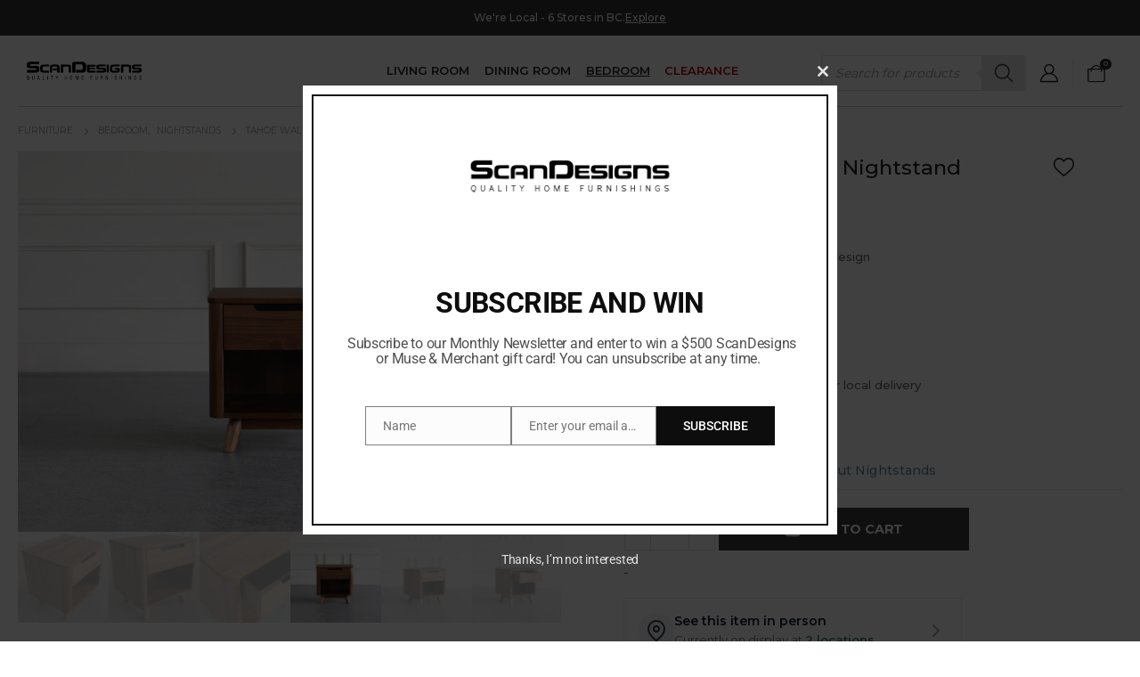

--- FILE ---
content_type: text/html; charset=UTF-8
request_url: https://www.scandesigns.com/product/tahoe-nightstand/
body_size: 94394
content:
	<!DOCTYPE html>
	<html  lang="en-CA">
	<head>
		<meta http-equiv="X-UA-Compatible" content="IE=edge" />
		<meta http-equiv="Content-Type" content="text/html; charset=UTF-8" />
		<meta name="viewport" content="width=device-width, initial-scale=1, minimum-scale=1" />

		<link rel="profile" href="https://gmpg.org/xfn/11" />
		<link rel="pingback" href="https://www.scandesigns.com/xmlrpc.php" />
						<script>document.documentElement.className = document.documentElement.className + ' yes-js js_active js'</script>
			<meta name='robots' content='index, follow, max-image-preview:large, max-snippet:-1, max-video-preview:-1' />

	<!-- This site is optimized with the Yoast SEO plugin v26.6 - https://yoast.com/wordpress/plugins/seo/ -->
	<title>Tahoe Walnut Wood Nightstand | ScanDesigns Furniture</title>
	<meta name="description" content="Tahoe Nightstand is a stylish addition to your bedroom. The curved framing of the Nightstand is perfectly accentuated by a soft mitered drawer handle" />
	<link rel="canonical" href="https://www.scandesigns.com/product/tahoe-nightstand/" />
	<meta property="og:locale" content="en_US" />
	<meta property="og:type" content="article" />
	<meta property="og:title" content="Tahoe Walnut Wood Nightstand | ScanDesigns Furniture" />
	<meta property="og:description" content="Tahoe Nightstand is a stylish addition to your bedroom. The curved framing of the Nightstand is perfectly accentuated by a soft mitered drawer handle" />
	<meta property="og:url" content="https://www.scandesigns.com/product/tahoe-nightstand/" />
	<meta property="og:site_name" content="ScanDesigns Furniture" />
	<meta property="article:publisher" content="https://www.facebook.com/ScanDesignsFurniture/" />
	<meta property="article:modified_time" content="2026-01-26T02:00:55+00:00" />
	<meta property="og:image" content="https://www.scandesigns.com/wp-content/uploads/2020/01/tahoe-nightstand-featured.jpg" />
	<meta property="og:image:width" content="2534" />
	<meta property="og:image:height" content="1773" />
	<meta property="og:image:type" content="image/jpeg" />
	<meta name="twitter:card" content="summary_large_image" />
	<meta name="twitter:label1" content="Est. reading time" />
	<meta name="twitter:data1" content="1 minute" />
	<script type="application/ld+json" class="yoast-schema-graph">{"@context":"https://schema.org","@graph":[{"@type":"WebPage","@id":"https://www.scandesigns.com/product/tahoe-nightstand/","url":"https://www.scandesigns.com/product/tahoe-nightstand/","name":"Tahoe Walnut Wood Nightstand | ScanDesigns Furniture","isPartOf":{"@id":"https://www.scandesigns.com/#website"},"primaryImageOfPage":{"@id":"https://www.scandesigns.com/product/tahoe-nightstand/#primaryimage"},"image":{"@id":"https://www.scandesigns.com/product/tahoe-nightstand/#primaryimage"},"thumbnailUrl":"https://www.scandesigns.com/wp-content/uploads/2020/01/tahoe-nightstand-featured.jpg","datePublished":"2020-01-07T18:36:36+00:00","dateModified":"2026-01-26T02:00:55+00:00","description":"Tahoe Nightstand is a stylish addition to your bedroom. The curved framing of the Nightstand is perfectly accentuated by a soft mitered drawer handle","breadcrumb":{"@id":"https://www.scandesigns.com/product/tahoe-nightstand/#breadcrumb"},"inLanguage":"en-CA","potentialAction":[{"@type":"ReadAction","target":["https://www.scandesigns.com/product/tahoe-nightstand/"]}]},{"@type":"ImageObject","inLanguage":"en-CA","@id":"https://www.scandesigns.com/product/tahoe-nightstand/#primaryimage","url":"https://www.scandesigns.com/wp-content/uploads/2020/01/tahoe-nightstand-featured.jpg","contentUrl":"https://www.scandesigns.com/wp-content/uploads/2020/01/tahoe-nightstand-featured.jpg","width":2534,"height":1773,"caption":"tahoe nightstand featured"},{"@type":"BreadcrumbList","@id":"https://www.scandesigns.com/product/tahoe-nightstand/#breadcrumb","itemListElement":[{"@type":"ListItem","position":1,"name":"ScanDesigns Furniture Store","item":"https://www.scandesigns.com/"},{"@type":"ListItem","position":2,"name":"Products","item":"https://www.scandesigns.com/shop/"},{"@type":"ListItem","position":3,"name":"Tahoe Walnut Wood Nightstand"}]},{"@type":"WebSite","@id":"https://www.scandesigns.com/#website","url":"https://www.scandesigns.com/","name":"ScanDesigns Furniture","description":"Quality Home Furnishing","publisher":{"@id":"https://www.scandesigns.com/#organization"},"potentialAction":[{"@type":"SearchAction","target":{"@type":"EntryPoint","urlTemplate":"https://www.scandesigns.com/?s={search_term_string}"},"query-input":{"@type":"PropertyValueSpecification","valueRequired":true,"valueName":"search_term_string"}}],"inLanguage":"en-CA"},{"@type":"Organization","@id":"https://www.scandesigns.com/#organization","name":"ScanDesigns","url":"https://www.scandesigns.com/","logo":{"@type":"ImageObject","inLanguage":"en-CA","@id":"https://www.scandesigns.com/#/schema/logo/image/","url":"https://www.scandesigns.com/wp-content/uploads/2025/07/logo-scandesigns-popup.png","contentUrl":"https://www.scandesigns.com/wp-content/uploads/2025/07/logo-scandesigns-popup.png","width":1300,"height":200,"caption":"ScanDesigns"},"image":{"@id":"https://www.scandesigns.com/#/schema/logo/image/"},"sameAs":["https://www.facebook.com/ScanDesignsFurniture/","https://www.instagram.com/scandesigns_furniture/","https://www.linkedin.com/company/3806461/","https://www.pinterest.ca/scandesigns/","https://www.youtube.com/channel/UCucnw8uA_bx2zpXeYxQd0bQ"]}]}</script>
	<!-- / Yoast SEO plugin. -->


<link rel='dns-prefetch' href='//unpkg.com' />
<link rel='dns-prefetch' href='//fonts.googleapis.com' />
<link rel="alternate" type="application/rss+xml" title="ScanDesigns Furniture &raquo; Feed" href="https://www.scandesigns.com/feed/" />
<link rel="alternate" type="application/rss+xml" title="ScanDesigns Furniture &raquo; Comments Feed" href="https://www.scandesigns.com/comments/feed/" />
<link rel="alternate" type="application/rss+xml" title="ScanDesigns Furniture &raquo; Tahoe Walnut Wood Nightstand Comments Feed" href="https://www.scandesigns.com/product/tahoe-nightstand/feed/" />
<link rel="alternate" title="oEmbed (JSON)" type="application/json+oembed" href="https://www.scandesigns.com/wp-json/oembed/1.0/embed?url=https%3A%2F%2Fwww.scandesigns.com%2Fproduct%2Ftahoe-nightstand%2F" />
<link rel="alternate" title="oEmbed (XML)" type="text/xml+oembed" href="https://www.scandesigns.com/wp-json/oembed/1.0/embed?url=https%3A%2F%2Fwww.scandesigns.com%2Fproduct%2Ftahoe-nightstand%2F&#038;format=xml" />
		<link rel="shortcut icon" href="//www.scandesigns.com/wp-content/uploads/2023/01/Scan-Favicon-.png" type="image/x-icon" />
				<link rel="apple-touch-icon" href="//www.scandesigns.com/wp-content/uploads/2023/01/Scan-Favicon-.png" />
				<link rel="apple-touch-icon" sizes="120x120" href="//www.scandesigns.com/wp-content/uploads/2023/01/Scan-Favicon-.png" />
				<link rel="apple-touch-icon" sizes="76x76" href="//www.scandesigns.com/wp-content/uploads/2023/01/Scan-Favicon-.png" />
				<link rel="apple-touch-icon" sizes="152x152" href="//www.scandesigns.com/wp-content/uploads/2023/01/Scan-Favicon-.png" />
		<style id='wp-img-auto-sizes-contain-inline-css'>
img:is([sizes=auto i],[sizes^="auto," i]){contain-intrinsic-size:3000px 1500px}
/*# sourceURL=wp-img-auto-sizes-contain-inline-css */
</style>
<link rel='stylesheet' id='porto-google-fonts-css' href='//fonts.googleapis.com/css?family=Montserrat%3A400%2C500%2C600%2C700%2C800%7CArial%2C+Helvetica%2C+sans-serif%3A400%2C700%7CPlayfair+Display%3A400%2C700&#038;ver=6.9' media='all' />
<link rel='stylesheet' id='sbi_styles-css' href='https://www.scandesigns.com/wp-content/plugins/instagram-feed/css/sbi-styles.min.css?ver=6.10.0' media='all' />
<style id='wp-emoji-styles-inline-css'>

	img.wp-smiley, img.emoji {
		display: inline !important;
		border: none !important;
		box-shadow: none !important;
		height: 1em !important;
		width: 1em !important;
		margin: 0 0.07em !important;
		vertical-align: -0.1em !important;
		background: none !important;
		padding: 0 !important;
	}
/*# sourceURL=wp-emoji-styles-inline-css */
</style>
<link rel='stylesheet' id='wp-block-library-css' href='https://www.scandesigns.com/wp-includes/css/dist/block-library/style.min.css?ver=6.9' media='all' />
<style id='global-styles-inline-css'>
:root{--wp--preset--aspect-ratio--square: 1;--wp--preset--aspect-ratio--4-3: 4/3;--wp--preset--aspect-ratio--3-4: 3/4;--wp--preset--aspect-ratio--3-2: 3/2;--wp--preset--aspect-ratio--2-3: 2/3;--wp--preset--aspect-ratio--16-9: 16/9;--wp--preset--aspect-ratio--9-16: 9/16;--wp--preset--color--black: #000000;--wp--preset--color--cyan-bluish-gray: #abb8c3;--wp--preset--color--white: #ffffff;--wp--preset--color--pale-pink: #f78da7;--wp--preset--color--vivid-red: #cf2e2e;--wp--preset--color--luminous-vivid-orange: #ff6900;--wp--preset--color--luminous-vivid-amber: #fcb900;--wp--preset--color--light-green-cyan: #7bdcb5;--wp--preset--color--vivid-green-cyan: #00d084;--wp--preset--color--pale-cyan-blue: #8ed1fc;--wp--preset--color--vivid-cyan-blue: #0693e3;--wp--preset--color--vivid-purple: #9b51e0;--wp--preset--color--primary: var(--porto-primary-color);--wp--preset--color--secondary: var(--porto-secondary-color);--wp--preset--color--tertiary: var(--porto-tertiary-color);--wp--preset--color--quaternary: var(--porto-quaternary-color);--wp--preset--color--dark: var(--porto-dark-color);--wp--preset--color--light: var(--porto-light-color);--wp--preset--color--primary-hover: var(--porto-primary-light-5);--wp--preset--gradient--vivid-cyan-blue-to-vivid-purple: linear-gradient(135deg,rgb(6,147,227) 0%,rgb(155,81,224) 100%);--wp--preset--gradient--light-green-cyan-to-vivid-green-cyan: linear-gradient(135deg,rgb(122,220,180) 0%,rgb(0,208,130) 100%);--wp--preset--gradient--luminous-vivid-amber-to-luminous-vivid-orange: linear-gradient(135deg,rgb(252,185,0) 0%,rgb(255,105,0) 100%);--wp--preset--gradient--luminous-vivid-orange-to-vivid-red: linear-gradient(135deg,rgb(255,105,0) 0%,rgb(207,46,46) 100%);--wp--preset--gradient--very-light-gray-to-cyan-bluish-gray: linear-gradient(135deg,rgb(238,238,238) 0%,rgb(169,184,195) 100%);--wp--preset--gradient--cool-to-warm-spectrum: linear-gradient(135deg,rgb(74,234,220) 0%,rgb(151,120,209) 20%,rgb(207,42,186) 40%,rgb(238,44,130) 60%,rgb(251,105,98) 80%,rgb(254,248,76) 100%);--wp--preset--gradient--blush-light-purple: linear-gradient(135deg,rgb(255,206,236) 0%,rgb(152,150,240) 100%);--wp--preset--gradient--blush-bordeaux: linear-gradient(135deg,rgb(254,205,165) 0%,rgb(254,45,45) 50%,rgb(107,0,62) 100%);--wp--preset--gradient--luminous-dusk: linear-gradient(135deg,rgb(255,203,112) 0%,rgb(199,81,192) 50%,rgb(65,88,208) 100%);--wp--preset--gradient--pale-ocean: linear-gradient(135deg,rgb(255,245,203) 0%,rgb(182,227,212) 50%,rgb(51,167,181) 100%);--wp--preset--gradient--electric-grass: linear-gradient(135deg,rgb(202,248,128) 0%,rgb(113,206,126) 100%);--wp--preset--gradient--midnight: linear-gradient(135deg,rgb(2,3,129) 0%,rgb(40,116,252) 100%);--wp--preset--font-size--small: 13px;--wp--preset--font-size--medium: 20px;--wp--preset--font-size--large: 36px;--wp--preset--font-size--x-large: 42px;--wp--preset--spacing--20: 0.44rem;--wp--preset--spacing--30: 0.67rem;--wp--preset--spacing--40: 1rem;--wp--preset--spacing--50: 1.5rem;--wp--preset--spacing--60: 2.25rem;--wp--preset--spacing--70: 3.38rem;--wp--preset--spacing--80: 5.06rem;--wp--preset--shadow--natural: 6px 6px 9px rgba(0, 0, 0, 0.2);--wp--preset--shadow--deep: 12px 12px 50px rgba(0, 0, 0, 0.4);--wp--preset--shadow--sharp: 6px 6px 0px rgba(0, 0, 0, 0.2);--wp--preset--shadow--outlined: 6px 6px 0px -3px rgb(255, 255, 255), 6px 6px rgb(0, 0, 0);--wp--preset--shadow--crisp: 6px 6px 0px rgb(0, 0, 0);}:where(.is-layout-flex){gap: 0.5em;}:where(.is-layout-grid){gap: 0.5em;}body .is-layout-flex{display: flex;}.is-layout-flex{flex-wrap: wrap;align-items: center;}.is-layout-flex > :is(*, div){margin: 0;}body .is-layout-grid{display: grid;}.is-layout-grid > :is(*, div){margin: 0;}:where(.wp-block-columns.is-layout-flex){gap: 2em;}:where(.wp-block-columns.is-layout-grid){gap: 2em;}:where(.wp-block-post-template.is-layout-flex){gap: 1.25em;}:where(.wp-block-post-template.is-layout-grid){gap: 1.25em;}.has-black-color{color: var(--wp--preset--color--black) !important;}.has-cyan-bluish-gray-color{color: var(--wp--preset--color--cyan-bluish-gray) !important;}.has-white-color{color: var(--wp--preset--color--white) !important;}.has-pale-pink-color{color: var(--wp--preset--color--pale-pink) !important;}.has-vivid-red-color{color: var(--wp--preset--color--vivid-red) !important;}.has-luminous-vivid-orange-color{color: var(--wp--preset--color--luminous-vivid-orange) !important;}.has-luminous-vivid-amber-color{color: var(--wp--preset--color--luminous-vivid-amber) !important;}.has-light-green-cyan-color{color: var(--wp--preset--color--light-green-cyan) !important;}.has-vivid-green-cyan-color{color: var(--wp--preset--color--vivid-green-cyan) !important;}.has-pale-cyan-blue-color{color: var(--wp--preset--color--pale-cyan-blue) !important;}.has-vivid-cyan-blue-color{color: var(--wp--preset--color--vivid-cyan-blue) !important;}.has-vivid-purple-color{color: var(--wp--preset--color--vivid-purple) !important;}.has-black-background-color{background-color: var(--wp--preset--color--black) !important;}.has-cyan-bluish-gray-background-color{background-color: var(--wp--preset--color--cyan-bluish-gray) !important;}.has-white-background-color{background-color: var(--wp--preset--color--white) !important;}.has-pale-pink-background-color{background-color: var(--wp--preset--color--pale-pink) !important;}.has-vivid-red-background-color{background-color: var(--wp--preset--color--vivid-red) !important;}.has-luminous-vivid-orange-background-color{background-color: var(--wp--preset--color--luminous-vivid-orange) !important;}.has-luminous-vivid-amber-background-color{background-color: var(--wp--preset--color--luminous-vivid-amber) !important;}.has-light-green-cyan-background-color{background-color: var(--wp--preset--color--light-green-cyan) !important;}.has-vivid-green-cyan-background-color{background-color: var(--wp--preset--color--vivid-green-cyan) !important;}.has-pale-cyan-blue-background-color{background-color: var(--wp--preset--color--pale-cyan-blue) !important;}.has-vivid-cyan-blue-background-color{background-color: var(--wp--preset--color--vivid-cyan-blue) !important;}.has-vivid-purple-background-color{background-color: var(--wp--preset--color--vivid-purple) !important;}.has-black-border-color{border-color: var(--wp--preset--color--black) !important;}.has-cyan-bluish-gray-border-color{border-color: var(--wp--preset--color--cyan-bluish-gray) !important;}.has-white-border-color{border-color: var(--wp--preset--color--white) !important;}.has-pale-pink-border-color{border-color: var(--wp--preset--color--pale-pink) !important;}.has-vivid-red-border-color{border-color: var(--wp--preset--color--vivid-red) !important;}.has-luminous-vivid-orange-border-color{border-color: var(--wp--preset--color--luminous-vivid-orange) !important;}.has-luminous-vivid-amber-border-color{border-color: var(--wp--preset--color--luminous-vivid-amber) !important;}.has-light-green-cyan-border-color{border-color: var(--wp--preset--color--light-green-cyan) !important;}.has-vivid-green-cyan-border-color{border-color: var(--wp--preset--color--vivid-green-cyan) !important;}.has-pale-cyan-blue-border-color{border-color: var(--wp--preset--color--pale-cyan-blue) !important;}.has-vivid-cyan-blue-border-color{border-color: var(--wp--preset--color--vivid-cyan-blue) !important;}.has-vivid-purple-border-color{border-color: var(--wp--preset--color--vivid-purple) !important;}.has-vivid-cyan-blue-to-vivid-purple-gradient-background{background: var(--wp--preset--gradient--vivid-cyan-blue-to-vivid-purple) !important;}.has-light-green-cyan-to-vivid-green-cyan-gradient-background{background: var(--wp--preset--gradient--light-green-cyan-to-vivid-green-cyan) !important;}.has-luminous-vivid-amber-to-luminous-vivid-orange-gradient-background{background: var(--wp--preset--gradient--luminous-vivid-amber-to-luminous-vivid-orange) !important;}.has-luminous-vivid-orange-to-vivid-red-gradient-background{background: var(--wp--preset--gradient--luminous-vivid-orange-to-vivid-red) !important;}.has-very-light-gray-to-cyan-bluish-gray-gradient-background{background: var(--wp--preset--gradient--very-light-gray-to-cyan-bluish-gray) !important;}.has-cool-to-warm-spectrum-gradient-background{background: var(--wp--preset--gradient--cool-to-warm-spectrum) !important;}.has-blush-light-purple-gradient-background{background: var(--wp--preset--gradient--blush-light-purple) !important;}.has-blush-bordeaux-gradient-background{background: var(--wp--preset--gradient--blush-bordeaux) !important;}.has-luminous-dusk-gradient-background{background: var(--wp--preset--gradient--luminous-dusk) !important;}.has-pale-ocean-gradient-background{background: var(--wp--preset--gradient--pale-ocean) !important;}.has-electric-grass-gradient-background{background: var(--wp--preset--gradient--electric-grass) !important;}.has-midnight-gradient-background{background: var(--wp--preset--gradient--midnight) !important;}.has-small-font-size{font-size: var(--wp--preset--font-size--small) !important;}.has-medium-font-size{font-size: var(--wp--preset--font-size--medium) !important;}.has-large-font-size{font-size: var(--wp--preset--font-size--large) !important;}.has-x-large-font-size{font-size: var(--wp--preset--font-size--x-large) !important;}
/*# sourceURL=global-styles-inline-css */
</style>

<style id='classic-theme-styles-inline-css'>
/*! This file is auto-generated */
.wp-block-button__link{color:#fff;background-color:#32373c;border-radius:9999px;box-shadow:none;text-decoration:none;padding:calc(.667em + 2px) calc(1.333em + 2px);font-size:1.125em}.wp-block-file__button{background:#32373c;color:#fff;text-decoration:none}
/*# sourceURL=/wp-includes/css/classic-themes.min.css */
</style>
<link rel='stylesheet' id='wp-components-css' href='https://www.scandesigns.com/wp-includes/css/dist/components/style.min.css?ver=6.9' media='all' />
<link rel='stylesheet' id='wp-preferences-css' href='https://www.scandesigns.com/wp-includes/css/dist/preferences/style.min.css?ver=6.9' media='all' />
<link rel='stylesheet' id='wp-block-editor-css' href='https://www.scandesigns.com/wp-includes/css/dist/block-editor/style.min.css?ver=6.9' media='all' />
<link rel='stylesheet' id='popup-maker-block-library-style-css' href='https://www.scandesigns.com/wp-content/plugins/popup-maker/dist/packages/block-library-style.css?ver=dbea705cfafe089d65f1' media='all' />
<link rel='stylesheet' id='cr-frontend-css-css' href='https://www.scandesigns.com/wp-content/plugins/customer-reviews-woocommerce/css/frontend.css?ver=5.94.0' media='all' />
<link rel='stylesheet' id='contact-form-7-css' href='https://www.scandesigns.com/wp-content/plugins/contact-form-7/includes/css/styles.css?ver=6.1.4' media='all' />
<link rel='stylesheet' id='cartbounty-css' href='https://www.scandesigns.com/wp-content/plugins/woo-save-abandoned-carts/public/css/cartbounty-public.css?ver=8.10' media='all' />
<link rel='stylesheet' id='photoswipe-css' href='https://www.scandesigns.com/wp-content/plugins/woocommerce/assets/css/photoswipe/photoswipe.min.css?ver=10.4.3' media='all' />
<link rel='stylesheet' id='photoswipe-default-skin-css' href='https://www.scandesigns.com/wp-content/plugins/woocommerce/assets/css/photoswipe/default-skin/default-skin.min.css?ver=10.4.3' media='all' />
<style id='woocommerce-inline-inline-css'>
.woocommerce form .form-row .required { visibility: visible; }
/*# sourceURL=woocommerce-inline-inline-css */
</style>
<link rel='stylesheet' id='aws-style-css' href='https://www.scandesigns.com/wp-content/plugins/advanced-woo-search/assets/css/common.min.css?ver=3.50' media='all' />
<link rel='stylesheet' id='tippy-css-css' href='https://unpkg.com/tippy.js@6/dist/tippy.css?ver=6.9' media='all' />
<style id='tippy-css-inline-css'>
.tippy-box[data-theme~='light-border'] .tippy-content {
  font-size:13px;font-weight:500;color:#333;
  background:#fafafa;border:1px solid #ddd;
  padding:6px 8px;border-radius:4px;
}
.tippy-box[data-theme~='light-border'] {
  box-shadow: 0 2px 6px rgba(0,0,0,.12);
}
/*# sourceURL=tippy-css-inline-css */
</style>
<link rel='stylesheet' id='dashicons-css' href='https://www.scandesigns.com/wp-includes/css/dashicons.min.css?ver=6.9' media='all' />
<style id='dashicons-inline-css'>
[data-font="Dashicons"]:before {font-family: 'Dashicons' !important;content: attr(data-icon) !important;speak: none !important;font-weight: normal !important;font-variant: normal !important;text-transform: none !important;line-height: 1 !important;font-style: normal !important;-webkit-font-smoothing: antialiased !important;-moz-osx-font-smoothing: grayscale !important;}
/*# sourceURL=dashicons-inline-css */
</style>
<style id='scan-live-viewers-style-inline-css'>

        .scan-viewer-count {
            display:flex;align-items:center;gap:6px;width:100%;
            margin-top:5px;margin-bottom:15px;font-size:15px;
            color:#444;line-height:1.4;
        }
        .scan-viewer-count .dashicons {
            color:#777;font-size:18px;width:18px;height:18px;
            display:flex;align-items:center;justify-content:center;
        }
        .scan-viewer-count .view-text strong { font-weight:600;color:#222; }
        .scan-viewer-count .view-text .high-demand { font-weight:700;color:#222; }
    
/*# sourceURL=scan-live-viewers-style-inline-css */
</style>
<style id='sac-inline-style-inline-css'>
    /* --- Info Block / Trigger Card Styles --- */
    .sac-info-block {
        display: flex;
        align-items: center;
        justify-content: space-between;
        background-color: #ffffff;
        border: 1px solid #efefef; 
        padding: 16px;
        margin-top: 20px;
        margin-bottom: 20px;
        cursor: pointer;
        transition: all 0.2s ease;
        width: 100%;
    }

    /* Disabled state for when no variation is selected */
    .sac-info-block.sac-disabled {
        cursor: default;
        opacity: 0.7;
    }

    .sac-info-block.sac-disabled:hover .sac-chevron {
        color: #9ca3af;
    }

    /* Constraint for PC / Desktop */
    @media (min-width: 768px) {
        .sac-info-block {
            max-width: 380px;
        }
    }

    .sac-block-content {
        display: flex;
        align-items: center;
        gap: 16px;
    }

    .sac-icon-circle {
        display: flex;
        align-items: center;
        justify-content: center;
        width: 40px;
        height: 40px;
        background-color: #f3f4f6; /* gray-100 */
        border-radius: 50%;
        color: #374151; /* gray-700 */
        flex-shrink: 0;
    }

    .sac-text-group {
        display: flex;
        flex-direction: column;
    }

    .sac-title {
        font-size: 14px;
        font-weight: 600;
        color: #111827; /* gray-900 */
        line-height: 1.2;
        margin-bottom: 4px;
    }

    .sac-subtitle {
        font-size: 13px;
        color: #6b7280; /* gray-500 */
        line-height: 1.4;
    }

    .sac-highlight {
        color: #3a825e;
        font-weight: 600;
    }

    .sac-chevron {
        color: #9ca3af;
        transition: color 0.2s;
    }

    .sac-info-block:hover .sac-chevron {
        color: #111827;
    }

    /* --- Modal Styles --- */
    .sac-modal {
        display: none;
        position: fixed;
        z-index: 999999;
        left: 0;
        top: 0;
        width: 100%;
        height: 100%;
        overflow-y: auto; /* Allow scrolling if content is tall */
        background-color: rgba(0, 0, 0, 0.6);
        backdrop-filter: blur(3px);
        padding: 20px;
        box-sizing: border-box;
    }

    .sac-modal-content {
        background-color: #ffffff;
        margin: 40px auto;
        padding: 0; 
        border-radius: 16px;
        width: 100%;
        max-width: 700px;
        position: relative;
        box-shadow: 0 25px 50px -12px rgba(0, 0, 0, 0.25);
        overflow: hidden;
    }

    .sac-modal-header {
        padding: 24px 32px;
        border-bottom: 1px solid #e5e7eb;
        display: flex;
        justify-content: space-between;
        align-items: center;
    }

    .sac-modal-title {
        font-size: 20px;
        font-weight: 700;
        color: #1E3637;
        margin: 0;
    }

    .sac-close {
        color: #9ca3af;
        font-size: 28px;
        font-weight: 400;
        line-height: 1;
        transition: color 0.2s;
        cursor: pointer;
        padding: 4px;
    }

    .sac-close:hover {
        color: #111827;
    }

    .sac-modal-body {
        padding: 32px;
    }

    /* --- Locations Grid --- */
    .locations-grid {
        display: grid;
        grid-template-columns: repeat(auto-fill, minmax(200px, 1fr));
        gap: 60px;
        margin-bottom: 32px;
    }

    .location-card {
        display: flex;
        flex-direction: column;
        gap: 8px;
    }

    .location-header {
        display: flex;
        align-items: center;
        justify-content: space-between;
        font-size: 16px;
        color: #111827;
    }

    .location-name {
        font-weight: 700;
    }

    .location-details {
        font-size: 14px;
        color: #4b5563;
        display: flex;
        align-items: center;
        flex-wrap: wrap;
        gap: 8px;
    }

    .location-link {
        color: #4b5563;
        text-decoration: none;
        transition: color 0.2s;
    }
    .location-link:hover {
        color: #1E3637;
        text-decoration: underline;
    }

    .location-separator {
        color: #d1d5db;
    }

    /* --- Quantity Indicators --- */
    .quantity-pill {
        display: inline-flex;
        align-items: center;
        padding: 4px 10px;
        border-radius: 9999px;
        font-size: 12px;
        font-weight: 600;
        line-height: 1;
    }

    .quantity-pill.green {
        background-color: #def7ec;
        color: #03543f;
    }

    .quantity-pill.yellow {
        background-color: #fdf6b2;
        color: #723b13;
    }

    .quantity-pill.red {
        background-color: #fde8e8;
        color: #9b1c1c;
    }

    /* --- Modal Footer / Disclaimer --- */
    .sac-modal-footer {
        background-color: #f9fafb;
        padding: 24px 32px;
        border-top: 1px solid #e5e7eb;
        font-size: 13px;
        color: #6b7280;
        line-height: 1.5;
    }
    .sac-modal-footer p {
        margin: 0 0 8px;
    }
    .sac-modal-footer p:last-child {
        margin: 0;
    }

    /* --- Mobile Adjustments --- */
    @media (max-width: 640px) {
        .sac-modal-content {
            margin: 20px auto;
            width: 95%;
        }
        .sac-modal-header, .sac-modal-body, .sac-modal-footer {
            padding: 20px;
        }
        .locations-grid {
            grid-template-columns: 1fr;
            gap: 20px;
        }
    }
/*# sourceURL=sac-inline-style-inline-css */
</style>
<link rel='stylesheet' id='woo-variation-gallery-slider-css' href='https://www.scandesigns.com/wp-content/plugins/woo-variation-gallery/assets/css/slick.min.css?ver=1.8.1' media='all' />
<link rel='stylesheet' id='woo-variation-gallery-css' href='https://www.scandesigns.com/wp-content/plugins/woo-variation-gallery/assets/css/frontend.min.css?ver=1757436940' media='all' />
<style id='woo-variation-gallery-inline-css'>
:root {--wvg-thumbnail-item: 6;--wvg-thumbnail-item-gap: 0px;--wvg-single-image-size: 1440px;--wvg-gallery-width: 100%;--wvg-gallery-margin: 30px;}/* Default Width */.woo-variation-product-gallery {max-width: 100% !important;width: 100%;}/* Medium Devices, Desktops *//* Small Devices, Tablets */@media only screen and (max-width: 768px) {.woo-variation-product-gallery {width: 720px;max-width: 100% !important;}}/* Extra Small Devices, Phones */@media only screen and (max-width: 480px) {.woo-variation-product-gallery {width: 350px;max-width: 100% !important;}}
/*# sourceURL=woo-variation-gallery-inline-css */
</style>
<link rel='stylesheet' id='jquery-ui-style-css' href='https://www.scandesigns.com/wp-content/plugins/woocommerce-jetpack/includes/css/jquery-ui.css?ver=1769424953' media='all' />
<link rel='stylesheet' id='wcj-timepicker-style-css' href='https://www.scandesigns.com/wp-content/plugins/woocommerce-jetpack/includes/lib/timepicker/jquery.timepicker.min.css?ver=7.9.0' media='all' />
<link rel='stylesheet' id='yith_wcbm_badge_style-css' href='https://www.scandesigns.com/wp-content/plugins/yith-woocommerce-badges-management/assets/css/frontend.css?ver=3.21.0' media='all' />
<style id='yith_wcbm_badge_style-inline-css'>
.yith-wcbm-badge.yith-wcbm-badge-text.yith-wcbm-badge-400514 {
				top: 0; left: 0; 
				
				-ms-transform: ; 
				-webkit-transform: ; 
				transform: ;
				padding: 0px 10px 0px 10px;
				background-color:#ffffff; border-radius: 0px 0px 0px 0px; width:50px; height:25px;
			}.yith-wcbm-badge.yith-wcbm-badge-text.yith-wcbm-badge-398302 {
				top: 0; left: 0; 
				
				-ms-transform: ; 
				-webkit-transform: ; 
				transform: ;
				padding: 0px 10px 0px 10px;
				background-color:#af1313; border-radius: 0px 0px 0px 0px; width:50px; height:25px;
			}
/*# sourceURL=yith_wcbm_badge_style-inline-css */
</style>
<link rel='stylesheet' id='yith-gfont-open-sans-css' href='https://www.scandesigns.com/wp-content/plugins/yith-woocommerce-badges-management/assets/fonts/open-sans/style.css?ver=3.21.0' media='all' />
<link rel='stylesheet' id='jquery-selectBox-css' href='https://www.scandesigns.com/wp-content/plugins/yith-woocommerce-wishlist/assets/css/jquery.selectBox.css?ver=1.2.0' media='all' />
<link rel='stylesheet' id='woocommerce_prettyPhoto_css-css' href='//www.scandesigns.com/wp-content/plugins/woocommerce/assets/css/prettyPhoto.css?ver=3.1.6' media='all' />
<link rel='stylesheet' id='yith-wcwl-main-css' href='https://www.scandesigns.com/wp-content/plugins/yith-woocommerce-wishlist/assets/css/style.css?ver=4.11.0' media='all' />
<style id='yith-wcwl-main-inline-css'>
 :root { --add-to-wishlist-icon-color: #222529; --added-to-wishlist-icon-color: #e27c7c; --color-add-to-wishlist-background: #333333; --color-add-to-wishlist-text: #FFFFFF; --color-add-to-wishlist-border: #333333; --color-add-to-wishlist-background-hover: #333333; --color-add-to-wishlist-text-hover: #FFFFFF; --color-add-to-wishlist-border-hover: #333333; --rounded-corners-radius: 16px; --color-add-to-cart-background: #333333; --color-add-to-cart-text: #FFFFFF; --color-add-to-cart-border: #333333; --color-add-to-cart-background-hover: #4F4F4F; --color-add-to-cart-text-hover: #FFFFFF; --color-add-to-cart-border-hover: #4F4F4F; --add-to-cart-rounded-corners-radius: 16px; --color-button-style-1-background: #333333; --color-button-style-1-text: #FFFFFF; --color-button-style-1-border: #333333; --color-button-style-1-background-hover: #4F4F4F; --color-button-style-1-text-hover: #FFFFFF; --color-button-style-1-border-hover: #4F4F4F; --color-button-style-2-background: #333333; --color-button-style-2-text: #FFFFFF; --color-button-style-2-border: #333333; --color-button-style-2-background-hover: #4F4F4F; --color-button-style-2-text-hover: #FFFFFF; --color-button-style-2-border-hover: #4F4F4F; --color-wishlist-table-background: #ffffff; --color-wishlist-table-text: #6d6c6c; --color-wishlist-table-border: #cccccc; --color-headers-background: #F4F4F4; --color-share-button-color: #FFFFFF; --color-share-button-color-hover: #FFFFFF; --color-fb-button-background: #39599E; --color-fb-button-background-hover: #595A5A; --color-tw-button-background: #45AFE2; --color-tw-button-background-hover: #595A5A; --color-pr-button-background: #AB2E31; --color-pr-button-background-hover: #595A5A; --color-em-button-background: #FBB102; --color-em-button-background-hover: #595A5A; --color-wa-button-background: #00A901; --color-wa-button-background-hover: #595A5A; --feedback-duration: 3s } 
 :root { --add-to-wishlist-icon-color: #222529; --added-to-wishlist-icon-color: #e27c7c; --color-add-to-wishlist-background: #333333; --color-add-to-wishlist-text: #FFFFFF; --color-add-to-wishlist-border: #333333; --color-add-to-wishlist-background-hover: #333333; --color-add-to-wishlist-text-hover: #FFFFFF; --color-add-to-wishlist-border-hover: #333333; --rounded-corners-radius: 16px; --color-add-to-cart-background: #333333; --color-add-to-cart-text: #FFFFFF; --color-add-to-cart-border: #333333; --color-add-to-cart-background-hover: #4F4F4F; --color-add-to-cart-text-hover: #FFFFFF; --color-add-to-cart-border-hover: #4F4F4F; --add-to-cart-rounded-corners-radius: 16px; --color-button-style-1-background: #333333; --color-button-style-1-text: #FFFFFF; --color-button-style-1-border: #333333; --color-button-style-1-background-hover: #4F4F4F; --color-button-style-1-text-hover: #FFFFFF; --color-button-style-1-border-hover: #4F4F4F; --color-button-style-2-background: #333333; --color-button-style-2-text: #FFFFFF; --color-button-style-2-border: #333333; --color-button-style-2-background-hover: #4F4F4F; --color-button-style-2-text-hover: #FFFFFF; --color-button-style-2-border-hover: #4F4F4F; --color-wishlist-table-background: #ffffff; --color-wishlist-table-text: #6d6c6c; --color-wishlist-table-border: #cccccc; --color-headers-background: #F4F4F4; --color-share-button-color: #FFFFFF; --color-share-button-color-hover: #FFFFFF; --color-fb-button-background: #39599E; --color-fb-button-background-hover: #595A5A; --color-tw-button-background: #45AFE2; --color-tw-button-background-hover: #595A5A; --color-pr-button-background: #AB2E31; --color-pr-button-background-hover: #595A5A; --color-em-button-background: #FBB102; --color-em-button-background-hover: #595A5A; --color-wa-button-background: #00A901; --color-wa-button-background-hover: #595A5A; --feedback-duration: 3s } 
/*# sourceURL=yith-wcwl-main-inline-css */
</style>
<link rel='stylesheet' id='dgwt-wcas-style-css' href='https://www.scandesigns.com/wp-content/plugins/ajax-search-for-woocommerce/assets/css/style.min.css?ver=1.32.1' media='all' />
<link rel='stylesheet' id='popup-maker-site-css' href='//www.scandesigns.com/wp-content/uploads/pum/pum-site-styles.css?generated=1767056415&#038;ver=1.21.5' media='all' />
<link rel='stylesheet' id='porto-css-vars-css' href='https://www.scandesigns.com/wp-content/uploads/porto_styles/theme_css_vars.css?ver=7.4.6' media='all' />
<link rel='stylesheet' id='js_composer_front-css' href='https://www.scandesigns.com/wp-content/plugins/js_composer/assets/css/js_composer.min.css?ver=8.7.2' media='all' />
<link rel='stylesheet' id='bootstrap-css' href='https://www.scandesigns.com/wp-content/uploads/porto_styles/bootstrap.css?ver=7.4.6' media='all' />
<link rel='stylesheet' id='porto-plugins-css' href='https://www.scandesigns.com/wp-content/themes/porto/css/plugins.css?ver=7.4.6' media='all' />
<link rel='stylesheet' id='porto-theme-css' href='https://www.scandesigns.com/wp-content/themes/porto/css/theme.css?ver=7.4.6' media='all' />
<style id='porto-theme-inline-css'>
.single_variation_wrap .woocommerce-variation-price{display:none!important;}
/*# sourceURL=porto-theme-inline-css */
</style>
<link rel='stylesheet' id='porto-shortcodes-css' href='https://www.scandesigns.com/wp-content/uploads/porto_styles/shortcodes.css?ver=7.4.6' media='all' />
<link rel='stylesheet' id='porto-theme-shop-css' href='https://www.scandesigns.com/wp-content/themes/porto/css/theme_shop.css?ver=7.4.6' media='all' />
<link rel='stylesheet' id='porto-theme-wpb-css' href='https://www.scandesigns.com/wp-content/themes/porto/css/theme_wpb.css?ver=7.4.6' media='all' />
<link rel='stylesheet' id='porto-dynamic-style-css' href='https://www.scandesigns.com/wp-content/uploads/porto_styles/dynamic_style.css?ver=7.4.6' media='all' />
<link rel='stylesheet' id='porto-type-builder-css' href='https://www.scandesigns.com/wp-content/plugins/porto-functionality/builders/assets/type-builder.css?ver=3.7.2' media='all' />
<link rel='stylesheet' id='porto-account-login-style-css' href='https://www.scandesigns.com/wp-content/themes/porto/css/theme/shop/login-style/account-login.css?ver=7.4.6' media='all' />
<link rel='stylesheet' id='porto-theme-woopage-css' href='https://www.scandesigns.com/wp-content/themes/porto/css/theme/shop/other/woopage.css?ver=7.4.6' media='all' />
<link rel='stylesheet' id='porto-sp-layout-css' href='https://www.scandesigns.com/wp-content/themes/porto/css/theme/shop/single-product/builder.css?ver=7.4.6' media='all' />
<link rel='stylesheet' id='porto-single-post-style-css' href='https://www.scandesigns.com/wp-content/themes/porto/css/theme/blog/single-post/modern.css?ver=7.4.6' media='all' />
<link rel='stylesheet' id='porto-style-css' href='https://www.scandesigns.com/wp-content/themes/porto/style.css?ver=7.4.6' media='all' />
<style id='porto-style-inline-css'>
.side-header-narrow-bar-logo{max-width:129px}@media (min-width:992px){}.page-top .page-title-wrap{line-height:0}@media (min-width:1500px){.left-sidebar.col-lg-3,.right-sidebar.col-lg-3{width:20%}.main-content.col-lg-9{width:80%}.main-content.col-lg-6{width:60%}}.product-images .img-thumbnail .inner,.product-images .img-thumbnail .inner img{-webkit-transform:none;transform:none}.sticky-product{position:fixed;top:0;left:0;width:100%;z-index:1001;background-color:#fff;box-shadow:0 3px 5px rgba(0,0,0,0.08);padding:15px 0}.sticky-product.pos-bottom{top:auto;bottom:var(--porto-icon-menus-mobile,0);box-shadow:0 -3px 5px rgba(0,0,0,0.08)}.sticky-product .container{display:-ms-flexbox;display:flex;-ms-flex-align:center;align-items:center;-ms-flex-wrap:wrap;flex-wrap:wrap}.sticky-product .sticky-image{max-width:60px;margin-right:15px}.sticky-product .add-to-cart{-ms-flex:1;flex:1;text-align:right;margin-top:5px}.sticky-product .product-name{font-size:16px;font-weight:600;line-height:inherit;margin-bottom:0}.sticky-product .sticky-detail{line-height:1.5;display:-ms-flexbox;display:flex}.sticky-product .star-rating{margin:5px 15px;font-size:1em}.sticky-product .availability{padding-top:2px}.sticky-product .sticky-detail .price{font-family:Montserrat,Montserrat,sans-serif;font-weight:400;margin-bottom:0;font-size:1.3em;line-height:1.5}.sticky-product.pos-top:not(.hide){top:0;opacity:1;visibility:visible;transform:translate3d( 0,0,0 )}.sticky-product.pos-top.scroll-down{opacity:0 !important;visibility:hidden;transform:translate3d( 0,-100%,0 )}.sticky-product.sticky-ready{transition:left .3s,visibility 0.3s,opacity 0.3s,transform 0.3s,top 0.3s ease}.sticky-product .quantity.extra-type{display:none}@media (min-width:992px){body.single-product .sticky-product .container{padding-left:calc(var(--porto-grid-gutter-width) / 2);padding-right:calc(var(--porto-grid-gutter-width) / 2)}}.sticky-product .container{padding-left:var(--porto-fluid-spacing);padding-right:var(--porto-fluid-spacing)}@media (max-width:768px){.sticky-product .sticky-image,.sticky-product .sticky-detail,.sticky-product{display:none}.sticky-product.show-mobile{display:block;padding-top:10px;padding-bottom:10px}.sticky-product.show-mobile .add-to-cart{margin-top:0}.sticky-product.show-mobile .single_add_to_cart_button{margin:0;width:100%}}.wpb_style_dcbff0e909d49a6bedf47df28e6d1c2c#mini-cart .cart-head{font-size:20px}.wpb_style_dcbff0e909d49a6bedf47df28e6d1c2c#mini-cart .cart-subtotal{font-size:0}.wpb_style_dcbff0e909d49a6bedf47df28e6d1c2c#mini-cart .cart-price{font-size:14px;color:var(--porto-dark-color)}.wpb_style_ab8e22683bdd25e25d33ad7afde00270#mini-cart .cart-head{font-size:23px}#header .mobile-toggle{font-size:19px;background-color:var(--porto-light-color);color:var(--porto-dark-color)}.single-product .single-product-price .price{font-size:1.5rem;font-weight:600;color:#222529}.woocommerce-product-details__short-description p,.single-product .page-wrapper .product-summary-wrap .description p{font-size:1rem;font-weight:500;line-height:1.875rem;letter-spacing:-0.015em}@media (min-width:992px){:root{--porto-container-spacing:20px}}.porto-posts-grid .owl-carousel.porto-carousel .owl-nav button{transition:color .3s,background-color .3s}.porto-posts-grid .owl-carousel.porto-carousel .owl-nav button:hover{background-color:var(--porto-color-dark) !important;color:#fff !important}.img-full a,.img-full .wpb_wrapper,.img-full .vc_single_image-wrapper{display:block;height:100%;width:100%}.woocommerce-account #main.wide.column1 .main-content{padding-top:3.0625rem;padding-bottom:3.5rem}.img-height-equal > .wpb_wrapper > *{height:calc( ( 100% - 40px ) / 3 )}.custom-hotspot i::before{box-shadow:0 0 6px 0 rgb(17,17,17);border-radius:50%;margin:0}.custom-hotspot .porto-hotspot-icon{z-index:1}.custom-hotspot.porto-hotspot::before{content:"";display:block;position:absolute;top:0;bottom:0;left:0;right:0;width:100%;height:100%;background:#F2F1EF;border-radius:50%;animation:zooming 2s infinite}.custom-hotspot{transition:transform .3s}.custom-hotspot:hover{transform:scale(1.1) translateZ(0)}@keyframes zooming{0%{opacity:1;transform:scale(1)}100%{opacity:0;transform:scale(2)}}.custom-video .mejs-video,.custom-video video{height:auto !important;aspect-ratio:911/350}.custom-video video{object-fit:cover}.custom-video .mejs-controls{display:none}.custom-video .wp-video,.custom-video.mejs-video{width:1920px !important}.mega-menu .wide .popup{box-shadow:0 0 2px 2px rgba(0,0,0,0.1)}.mega-menu .wpb_text_column ul li{margin-bottom:0.94rem}.mega-menu .wpb_text_column ul li a{color:inherit}.mega-menu .wpb_text_column ul li:hover a{color:var(--porto-secondary-color)}.mega-menu .menu-block .vc_btn3.custom-pt-btn{min-width:13.4375rem;display:inline-flex;align-items:center}.mega-menu .menu-block .btn-long .vc_btn3.custom-pt-btn{min-width:14.0625rem}.mega-menu .menu-block .vc_btn3 i{flex:1;text-align:right}@media (min-width:992px){.error404 .container,.woocommerce-checkout .container-fluid,.woocommerce-cart .container-fluid{--porto-fluid-spacing:1.875rem}}
/*# sourceURL=porto-style-inline-css */
</style>
<link rel='stylesheet' id='porto-360-gallery-css' href='https://www.scandesigns.com/wp-content/themes/porto/inc/lib/threesixty/threesixty.css?ver=7.4.6' media='all' />
<link rel='stylesheet' id='styles-child-css' href='https://www.scandesigns.com/wp-content/themes/porto-child/style.css?ver=6.9' media='all' />
<script type="text/template" id="tmpl-variation-template">
	<div class="woocommerce-variation-description">{{{ data.variation.variation_description }}}</div>
	<div class="woocommerce-variation-price">{{{ data.variation.price_html }}}</div>
	<div class="woocommerce-variation-availability">{{{ data.variation.availability_html }}}</div>
</script>
<script type="text/template" id="tmpl-unavailable-variation-template">
	<p role="alert">Sorry, this product is unavailable. Please choose a different combination.</p>
</script>
<script src="https://www.scandesigns.com/wp-includes/js/jquery/jquery.min.js?ver=3.7.1" id="jquery-core-js"></script>
<script src="https://www.scandesigns.com/wp-includes/js/jquery/jquery-migrate.min.js?ver=3.4.1" id="jquery-migrate-js"></script>
<script src="https://www.scandesigns.com/wp-includes/js/dist/hooks.min.js?ver=dd5603f07f9220ed27f1" id="wp-hooks-js"></script>
<script id="cartbounty-exit-intent-js-extra">
var cartbounty_ei = {"hours":"1","product_count":"0"};
//# sourceURL=cartbounty-exit-intent-js-extra
</script>
<script src="https://www.scandesigns.com/wp-content/plugins/woo-save-abandoned-carts/public/js/cartbounty-public-exit-intent.js?ver=8.10" id="cartbounty-exit-intent-js"></script>
<script id="cartbounty-js-extra">
var cartbounty_co = {"save_custom_fields":"1","checkout_fields":"#email, #billing_email, #billing-country, #billing_country, #billing-first_name, #billing_first_name, #billing-last_name, #billing_last_name, #billing-company, #billing_company, #billing-address_1, #billing_address_1, #billing-address_2, #billing_address_2, #billing-city, #billing_city, #billing-state, #billing_state, #billing-postcode, #billing_postcode, #billing-phone, #billing_phone, #shipping-country, #shipping_country, #shipping-first_name, #shipping_first_name, #shipping-last_name, #shipping_last_name, #shipping-company, #shipping_company, #shipping-address_1, #shipping_address_1, #shipping-address_2, #shipping_address_2, #shipping-city, #shipping_city, #shipping-state, #shipping_state, #shipping-postcode, #shipping_postcode, #shipping-phone, #checkbox-control-1, #ship-to-different-address-checkbox, #checkbox-control-0, #createaccount, #checkbox-control-2, #order-notes textarea, #order_comments","custom_email_selectors":".cartbounty-custom-email-field, .login #username, .wpforms-container input[type=\"email\"], .sgpb-form input[type=\"email\"], .pum-container input[type=\"email\"], .nf-form-cont input[type=\"email\"], .wpcf7 input[type=\"email\"], .fluentform input[type=\"email\"], .sib_signup_form input[type=\"email\"], .mailpoet_form input[type=\"email\"], .tnp input[type=\"email\"], .om-element input[type=\"email\"], .om-holder input[type=\"email\"], .poptin-popup input[type=\"email\"], .gform_wrapper input[type=\"email\"], .paoc-popup input[type=\"email\"], .ays-pb-form input[type=\"email\"], .hustle-form input[type=\"email\"], .et_pb_section input[type=\"email\"], .brave_form_form input[type=\"email\"], .ppsPopupShell input[type=\"email\"], .xoo-el-container input[type=\"email\"], .xoo-el-container input[name=\"xoo-el-username\"]","custom_phone_selectors":".cartbounty-custom-phone-field, .wpforms-container input[type=\"tel\"], .sgpb-form input[type=\"tel\"], .nf-form-cont input[type=\"tel\"], .wpcf7 input[type=\"tel\"], .fluentform input[type=\"tel\"], .om-element input[type=\"tel\"], .om-holder input[type=\"tel\"], .poptin-popup input[type=\"tel\"], .gform_wrapper input[type=\"tel\"], .paoc-popup input[type=\"tel\"], .ays-pb-form input[type=\"tel\"], .hustle-form input[name=\"phone\"], .et_pb_section input[type=\"tel\"], .xoo-el-container input[type=\"tel\"]","custom_button_selectors":".cartbounty-add-to-cart, .add_to_cart_button, .ajax_add_to_cart, .single_add_to_cart_button, .yith-wfbt-submit-button","consent_field":"","email_validation":"^[^\\s@]+@[^\\s@]+\\.[^\\s@]{2,}$","phone_validation":"^[+0-9\\s]\\s?\\d[0-9\\s-.]{6,30}$","nonce":"d744779827","ajaxurl":"https://www.scandesigns.com/wp-admin/admin-ajax.php"};
//# sourceURL=cartbounty-js-extra
</script>
<script src="https://www.scandesigns.com/wp-content/plugins/woo-save-abandoned-carts/public/js/cartbounty-public.js?ver=8.10" id="cartbounty-js"></script>
<script id="affirm_as_low_as-js-extra">
var affirmOptions = {"minimum":"5000","maximum":"3000000"};
//# sourceURL=affirm_as_low_as-js-extra
</script>
<script src="https://www.scandesigns.com/wp-content/plugins/woocommerce-gateway-affirm/assets/js/affirm-as-low-as.js?ver=3.0.4" id="affirm_as_low_as-js"></script>
<script src="https://www.scandesigns.com/wp-content/plugins/woocommerce/assets/js/jquery-blockui/jquery.blockUI.min.js?ver=2.7.0-wc.10.4.3" id="wc-jquery-blockui-js" data-wp-strategy="defer"></script>
<script id="wc-add-to-cart-js-extra">
var wc_add_to_cart_params = {"ajax_url":"/wp-admin/admin-ajax.php","wc_ajax_url":"/?wc-ajax=%%endpoint%%","i18n_view_cart":"View cart","cart_url":"https://www.scandesigns.com/cart/","is_cart":"","cart_redirect_after_add":"no"};
//# sourceURL=wc-add-to-cart-js-extra
</script>
<script src="https://www.scandesigns.com/wp-content/plugins/woocommerce/assets/js/frontend/add-to-cart.min.js?ver=10.4.3" id="wc-add-to-cart-js" data-wp-strategy="defer"></script>
<script src="https://www.scandesigns.com/wp-content/plugins/woocommerce/assets/js/photoswipe/photoswipe.min.js?ver=4.1.1-wc.10.4.3" id="wc-photoswipe-js" defer data-wp-strategy="defer"></script>
<script src="https://www.scandesigns.com/wp-content/plugins/woocommerce/assets/js/photoswipe/photoswipe-ui-default.min.js?ver=4.1.1-wc.10.4.3" id="wc-photoswipe-ui-default-js" defer data-wp-strategy="defer"></script>
<script id="wc-single-product-js-extra">
var wc_single_product_params = {"i18n_required_rating_text":"Please select a rating","i18n_rating_options":["1 of 5 stars","2 of 5 stars","3 of 5 stars","4 of 5 stars","5 of 5 stars"],"i18n_product_gallery_trigger_text":"View full-screen image gallery","review_rating_required":"yes","flexslider":{"rtl":false,"animation":"slide","smoothHeight":true,"directionNav":false,"controlNav":"thumbnails","slideshow":false,"animationSpeed":500,"animationLoop":false,"allowOneSlide":false},"zoom_enabled":"","zoom_options":[],"photoswipe_enabled":"1","photoswipe_options":{"shareEl":false,"closeOnScroll":false,"history":false,"hideAnimationDuration":0,"showAnimationDuration":0},"flexslider_enabled":""};
//# sourceURL=wc-single-product-js-extra
</script>
<script src="https://www.scandesigns.com/wp-content/plugins/woocommerce/assets/js/frontend/single-product.min.js?ver=10.4.3" id="wc-single-product-js" defer data-wp-strategy="defer"></script>
<script src="https://www.scandesigns.com/wp-content/plugins/woocommerce/assets/js/js-cookie/js.cookie.min.js?ver=2.1.4-wc.10.4.3" id="wc-js-cookie-js" defer data-wp-strategy="defer"></script>
<script id="woocommerce-js-extra">
var woocommerce_params = {"ajax_url":"/wp-admin/admin-ajax.php","wc_ajax_url":"/?wc-ajax=%%endpoint%%","i18n_password_show":"Show password","i18n_password_hide":"Hide password"};
//# sourceURL=woocommerce-js-extra
</script>
<script src="https://www.scandesigns.com/wp-content/plugins/woocommerce/assets/js/frontend/woocommerce.min.js?ver=10.4.3" id="woocommerce-js" defer data-wp-strategy="defer"></script>
<script src="https://www.scandesigns.com/wp-content/plugins/js_composer/assets/js/vendors/woocommerce-add-to-cart.js?ver=8.7.2" id="vc_woocommerce-add-to-cart-js-js"></script>
<script src="https://www.scandesigns.com/wp-includes/js/underscore.min.js?ver=1.13.7" id="underscore-js"></script>
<script id="wp-util-js-extra">
var _wpUtilSettings = {"ajax":{"url":"/wp-admin/admin-ajax.php"}};
//# sourceURL=wp-util-js-extra
</script>
<script src="https://www.scandesigns.com/wp-includes/js/wp-util.min.js?ver=6.9" id="wp-util-js"></script>
<script id="wpm-js-extra">
var wpm = {"ajax_url":"https://www.scandesigns.com/wp-admin/admin-ajax.php","root":"https://www.scandesigns.com/wp-json/","nonce_wp_rest":"46cba18a5f","nonce_ajax":"31422d1251"};
//# sourceURL=wpm-js-extra
</script>
<script src="https://www.scandesigns.com/wp-content/plugins/woocommerce-google-adwords-conversion-tracking-tag/js/public/free/wpm-public.p1.min.js?ver=1.54.1" id="wpm-js"></script>
<script id="wc-cart-fragments-js-extra">
var wc_cart_fragments_params = {"ajax_url":"/wp-admin/admin-ajax.php","wc_ajax_url":"/?wc-ajax=%%endpoint%%","cart_hash_key":"wc_cart_hash_125f2e8cf760ae7eb7aa0132b0dcc7a8","fragment_name":"wc_fragments_125f2e8cf760ae7eb7aa0132b0dcc7a8","request_timeout":"15000"};
//# sourceURL=wc-cart-fragments-js-extra
</script>
<script src="https://www.scandesigns.com/wp-content/plugins/woocommerce/assets/js/frontend/cart-fragments.min.js?ver=10.4.3" id="wc-cart-fragments-js" defer data-wp-strategy="defer"></script>
<script src="https://www.scandesigns.com/wp-content/plugins/woocommerce/assets/js/jquery-cookie/jquery.cookie.min.js?ver=1.4.1-wc.10.4.3" id="wc-jquery-cookie-js" defer data-wp-strategy="defer"></script>
<script></script><link rel="https://api.w.org/" href="https://www.scandesigns.com/wp-json/" /><link rel="alternate" title="JSON" type="application/json" href="https://www.scandesigns.com/wp-json/wp/v2/product/238547" /><link rel="EditURI" type="application/rsd+xml" title="RSD" href="https://www.scandesigns.com/xmlrpc.php?rsd" />
<meta name="generator" content="WordPress 6.9" />
<meta name="generator" content="WooCommerce 10.4.3" />
<link rel='shortlink' href='https://www.scandesigns.com/?p=238547' />
<style id="woo-custom-stock-status" data-wcss-ver="1.6.6" >.woocommerce div.product .woo-custom-stock-status.in_stock_color { color: #1e3637 !important; font-size: inherit }.woo-custom-stock-status.in_stock_color { color: #1e3637 !important; font-size: inherit }.wc-block-components-product-badge{display:none!important;}ul .in_stock_color,ul.products .in_stock_color, li.wc-block-grid__product .in_stock_color { color: #1e3637 !important; font-size: inherit }.woocommerce-table__product-name .in_stock_color { color: #1e3637 !important; font-size: inherit }p.in_stock_color { color: #1e3637 !important; font-size: inherit }.woocommerce div.product .wc-block-components-product-price .woo-custom-stock-status{font-size:16px}.woocommerce div.product .woo-custom-stock-status.only_s_left_in_stock_color { color: #000000 !important; font-size: inherit }.woo-custom-stock-status.only_s_left_in_stock_color { color: #000000 !important; font-size: inherit }.wc-block-components-product-badge{display:none!important;}ul .only_s_left_in_stock_color,ul.products .only_s_left_in_stock_color, li.wc-block-grid__product .only_s_left_in_stock_color { color: #000000 !important; font-size: inherit }.woocommerce-table__product-name .only_s_left_in_stock_color { color: #000000 !important; font-size: inherit }p.only_s_left_in_stock_color { color: #000000 !important; font-size: inherit }.woocommerce div.product .wc-block-components-product-price .woo-custom-stock-status{font-size:16px}.woocommerce div.product .woo-custom-stock-status.can_be_backordered_color { color: #000000 !important; font-size: inherit }.woo-custom-stock-status.can_be_backordered_color { color: #000000 !important; font-size: inherit }.wc-block-components-product-badge{display:none!important;}ul .can_be_backordered_color,ul.products .can_be_backordered_color, li.wc-block-grid__product .can_be_backordered_color { color: #000000 !important; font-size: inherit }.woocommerce-table__product-name .can_be_backordered_color { color: #000000 !important; font-size: inherit }p.can_be_backordered_color { color: #000000 !important; font-size: inherit }.woocommerce div.product .wc-block-components-product-price .woo-custom-stock-status{font-size:16px}.woocommerce div.product .woo-custom-stock-status.s_in_stock_color { color: #000000 !important; font-size: inherit }.woo-custom-stock-status.s_in_stock_color { color: #000000 !important; font-size: inherit }.wc-block-components-product-badge{display:none!important;}ul .s_in_stock_color,ul.products .s_in_stock_color, li.wc-block-grid__product .s_in_stock_color { color: #000000 !important; font-size: inherit }.woocommerce-table__product-name .s_in_stock_color { color: #000000 !important; font-size: inherit }p.s_in_stock_color { color: #000000 !important; font-size: inherit }.woocommerce div.product .wc-block-components-product-price .woo-custom-stock-status{font-size:16px}.woocommerce div.product .woo-custom-stock-status.available_on_backorder_color { color: #930000 !important; font-size: inherit }.woo-custom-stock-status.available_on_backorder_color { color: #930000 !important; font-size: inherit }.wc-block-components-product-badge{display:none!important;}ul .available_on_backorder_color,ul.products .available_on_backorder_color, li.wc-block-grid__product .available_on_backorder_color { color: #930000 !important; font-size: inherit }.woocommerce-table__product-name .available_on_backorder_color { color: #930000 !important; font-size: inherit }p.available_on_backorder_color { color: #930000 !important; font-size: inherit }.woocommerce div.product .wc-block-components-product-price .woo-custom-stock-status{font-size:16px}.woocommerce div.product .woo-custom-stock-status.out_of_stock_color { color: #930000 !important; font-size: inherit }.woo-custom-stock-status.out_of_stock_color { color: #930000 !important; font-size: inherit }.wc-block-components-product-badge{display:none!important;}ul .out_of_stock_color,ul.products .out_of_stock_color, li.wc-block-grid__product .out_of_stock_color { color: #930000 !important; font-size: inherit }.woocommerce-table__product-name .out_of_stock_color { color: #930000 !important; font-size: inherit }p.out_of_stock_color { color: #930000 !important; font-size: inherit }.woocommerce div.product .wc-block-components-product-price .woo-custom-stock-status{font-size:16px}.woocommerce div.product .woo-custom-stock-status.grouped_product_stock_status_color { color: #77a464 !important; font-size: inherit }.woo-custom-stock-status.grouped_product_stock_status_color { color: #77a464 !important; font-size: inherit }.wc-block-components-product-badge{display:none!important;}ul .grouped_product_stock_status_color,ul.products .grouped_product_stock_status_color, li.wc-block-grid__product .grouped_product_stock_status_color { color: #77a464 !important; font-size: inherit }.woocommerce-table__product-name .grouped_product_stock_status_color { color: #77a464 !important; font-size: inherit }p.grouped_product_stock_status_color { color: #77a464 !important; font-size: inherit }.woocommerce div.product .wc-block-components-product-price .woo-custom-stock-status{font-size:16px}.wd-product-stock.stock{display:none}.woocommerce-variation-price:not(:empty)+.woocommerce-variation-availability { margin-left: 0px; }.woocommerce-variation-price{
		        display:block!important}.woocommerce-variation-availability{
		        display:block!important}</style><!-- woo-custom-stock-status-color-css --><script></script><!-- woo-custom-stock-status-js -->		<script>
			if ('undefined' === typeof _affirm_config) {
				var _affirm_config = {
					public_api_key: "NVE0S8FMVEL3MQQ9",
					script: "https://www.affirm.com/js/v2/affirm.js",
					locale: "en_CA",
					country_code: "CAN",

				};
				(function(l, g, m, e, a, f, b) {
					var d, c = l[m] || {},
						h = document.createElement(f),
						n = document.getElementsByTagName(f)[0],
						k = function(a, b, c) {
							return function() {
								a[b]._.push([c, arguments])
							}
						};
					c[e] = k(c, e, "set");
					d = c[e];
					c[a] = {};
					c[a]._ = [];
					d._ = [];
					c[a][b] = k(c, a, b);
					a = 0;
					for (
						b = "set add save post open " +
							"empty reset on off trigger ready setProduct"
							.split(" ");
						a < b.length; a++
					) d[b[a]] = k(c, e, b[a]);
					a = 0;
					for (b = ["get", "token", "url", "items"]; a < b.length; a++)
						d[b[a]] = function() {};
					h.async = !0;
					h.src = g[f];
					n.parentNode.insertBefore(h, n);
					delete g[f];
					d(g);
					l[m] = c
				})(
					window,
					_affirm_config,
					"affirm",
					"checkout",
					"ui",
					"script",
					"ready"
				);
			}
		</script>
		<meta name="ti-site-data" content="eyJyIjoiMTowITc6MTMhMzA6MTA3IiwibyI6Imh0dHBzOlwvXC93d3cuc2NhbmRlc2lnbnMuY29tXC93cC1hZG1pblwvYWRtaW4tYWpheC5waHA/YWN0aW9uPXRpX29ubGluZV91c2Vyc19nb29nbGUmYW1wO3A9JTJGcHJvZHVjdCUyRnRhaG9lLW5pZ2h0c3RhbmQlMkYmYW1wO193cG5vbmNlPTI0ZWM0YTEyNjMifQ==" />		<style>
			.dgwt-wcas-ico-magnifier,.dgwt-wcas-ico-magnifier-handler{max-width:20px}.dgwt-wcas-search-wrapp{max-width:500px}.dgwt-wcas-search-wrapp .dgwt-wcas-sf-wrapp .dgwt-wcas-search-submit::before{border-color:transparent #e5e5e5}.dgwt-wcas-search-wrapp .dgwt-wcas-sf-wrapp .dgwt-wcas-search-submit:hover::before,.dgwt-wcas-search-wrapp .dgwt-wcas-sf-wrapp .dgwt-wcas-search-submit:focus::before{border-right-color:#e5e5e5}.dgwt-wcas-search-wrapp .dgwt-wcas-sf-wrapp .dgwt-wcas-search-submit,.dgwt-wcas-om-bar .dgwt-wcas-om-return{background-color:#e5e5e5}.dgwt-wcas-search-wrapp .dgwt-wcas-ico-magnifier,.dgwt-wcas-search-wrapp .dgwt-wcas-sf-wrapp .dgwt-wcas-search-submit svg path,.dgwt-wcas-om-bar .dgwt-wcas-om-return svg path{}		</style>
					<link rel="preload" href="https://www.scandesigns.com/wp-content/plugins/wordpress-popup/assets/hustle-ui/fonts/hustle-icons-font.woff2" as="font" type="font/woff2" crossorigin>
			<noscript><style>.woocommerce-product-gallery{ opacity: 1 !important; }</style></noscript>
	
<!-- START Pixel Manager for WooCommerce -->
		<script>
			(window.wpmDataLayer = window.wpmDataLayer || {}).products = window.wpmDataLayer.products || {};
			window.wpmDataLayer.products                               = Object.assign(window.wpmDataLayer.products, {"268114":{"id":"268114","sku":"TREVOR_SIDEBOARD\/WALNUT","price":799,"brand":"","quantity":1,"dyn_r_ids":{"post_id":"268114","sku":"TREVOR_SIDEBOARD\/WALNUT","gpf":"woocommerce_gpf_268114","gla":"gla_268114"},"is_variable":false,"type":"simple","name":"Trevor Small Walnut Sideboard with Drawers","category":["Sideboards"],"is_variation":false},"400365":{"id":"400365","sku":"WAYLEN_END_TBL_GREY","price":169,"brand":"","quantity":1,"dyn_r_ids":{"post_id":"400365","sku":"WAYLEN_END_TBL_GREY","gpf":"woocommerce_gpf_400365","gla":"gla_400365"},"is_variable":false,"type":"simple","name":"Waylen End Table","category":["Living Room","End Tables"],"is_variation":false},"279310":{"id":"279310","sku":"ZIMMER_ARMCHAIR\/F.GREY\/BK","price":199,"brand":"","quantity":1,"dyn_r_ids":{"post_id":"279310","sku":"ZIMMER_ARMCHAIR\/F.GREY\/BK","gpf":"woocommerce_gpf_279310","gla":"gla_279310"},"is_variable":false,"type":"simple","name":"Zimmer Armchair","category":["Clearance","Dining Chairs"],"is_variation":false},"289836":{"id":"289836","sku":"3964-12","price":419,"brand":"","quantity":1,"dyn_r_ids":{"post_id":"289836","sku":"3964-12","gpf":"woocommerce_gpf_289836","gla":"gla_289836"},"is_variable":false,"type":"simple","name":"Travis Tall Table Lamp","category":["Living Room","Table Lamps"],"is_variation":false},"282674":{"id":"282674","sku":"VERONA_SECTIONAL_SR\/V.GREY","price":6999,"brand":"","quantity":1,"dyn_r_ids":{"post_id":"282674","sku":"VERONA_SECTIONAL_SR\/V.GREY","gpf":"woocommerce_gpf_282674","gla":"gla_282674"},"is_variable":false,"type":"simple","name":"Verona Right Hand Facing Sectional Sofa","category":["Clearance","Leather Sectional Sofas"],"is_variation":false},"289642":{"id":"289642","sku":"SL1153-22","price":109,"brand":"","quantity":1,"dyn_r_ids":{"post_id":"289642","sku":"SL1153-22","gpf":"woocommerce_gpf_289642","gla":"gla_289642"},"is_variable":false,"type":"simple","name":"Victor Table Lamp","category":["Living Room","Table Lamps"],"is_variation":false},"238547":{"id":"238547","sku":"TAHOE-NEW_NIGHTTABLE\/WALN.VEN","price":449,"brand":"","quantity":1,"dyn_r_ids":{"post_id":"238547","sku":"TAHOE-NEW_NIGHTTABLE\/WALN.VEN","gpf":"woocommerce_gpf_238547","gla":"gla_238547"},"is_variable":false,"type":"simple","name":"Tahoe Walnut Wood Nightstand","category":["Nightstands"],"is_variation":false},"295845":{"id":"295845","sku":"CORSO_NIGHTSTAND\/BEIGE_HG","price":999,"brand":"","quantity":1,"dyn_r_ids":{"post_id":"295845","sku":"CORSO_NIGHTSTAND\/BEIGE_HG","gpf":"woocommerce_gpf_295845","gla":"gla_295845"},"is_variable":false,"type":"simple","name":"Corso Italian Nightstand with Drawers","category":["Nightstands"],"is_variation":false},"238609":{"id":"238609","sku":"TAHOE-NEW_TALLBOY\/WALN.VEN","price":1299,"brand":"","quantity":1,"dyn_r_ids":{"post_id":"238609","sku":"TAHOE-NEW_TALLBOY\/WALN.VEN","gpf":"woocommerce_gpf_238609","gla":"gla_238609"},"is_variable":false,"type":"simple","name":"Tahoe Tallboy Walnut Wood 5-Drawer Chest","category":["Bedroom","High Chests"],"is_variation":false},"238551":{"id":"238551","sku":"TAHOE-NEW_DBL._DRESS\/WALN.VEN","price":1799,"brand":"","quantity":1,"dyn_r_ids":{"post_id":"238551","sku":"TAHOE-NEW_DBL._DRESS\/WALN.VEN","gpf":"woocommerce_gpf_238551","gla":"gla_238551"},"is_variable":false,"type":"simple","name":"Tahoe Walnut Double Dresser","category":["Bedroom","Double Dressers"],"is_variation":false},"238549":{"id":"238549","sku":"TAHOE-NEW_KING_BED\/WALN.VEN","price":1499,"brand":"","quantity":1,"dyn_r_ids":{"post_id":"238549","sku":"TAHOE-NEW_KING_BED\/WALN.VEN","gpf":"woocommerce_gpf_238549","gla":"gla_238549"},"is_variable":false,"type":"simple","name":"Tahoe Walnut King Bed with Upholstered Headboard","category":["Beds","King Beds"],"is_variation":false},"291073":{"id":"291073","sku":"TAHOE-NEW_QUEEN_BED\/WALN.VEN","price":1399,"brand":"","quantity":1,"dyn_r_ids":{"post_id":"291073","sku":"TAHOE-NEW_QUEEN_BED\/WALN.VEN","gpf":"woocommerce_gpf_291073","gla":"gla_291073"},"is_variable":false,"type":"simple","name":"Tahoe Walnut Queen Bed with Upholstered Headboard","category":["Beds","Queen Beds"],"is_variation":false},"238550":{"id":"238550","sku":"TAHOE-NEW_CHEST\/WALN.VEN","price":1699,"brand":"","quantity":1,"dyn_r_ids":{"post_id":"238550","sku":"TAHOE-NEW_CHEST\/WALN.VEN","gpf":"woocommerce_gpf_238550","gla":"gla_238550"},"is_variable":false,"type":"simple","name":"Tahoe Walnut Wood 5-Drawer High Chest","category":["Bedroom","High Chests"],"is_variation":false},"295834":{"id":"295834","sku":"COSTA_NIGHTSTAND\/WHITE_HG","price":579,"brand":"","quantity":1,"dyn_r_ids":{"post_id":"295834","sku":"COSTA_NIGHTSTAND\/WHITE_HG","gpf":"woocommerce_gpf_295834","gla":"gla_295834"},"is_variable":false,"type":"simple","name":"Costa Italian Nightstand with Drawers","category":["Nightstands"],"is_variation":false},"285554":{"id":"285554","sku":"FIFTH_AV._NIGHTSTAND\/BEIGE_HG","price":599,"brand":"","quantity":1,"dyn_r_ids":{"post_id":"285554","sku":"FIFTH_AV._NIGHTSTAND\/BEIGE_HG","gpf":"woocommerce_gpf_285554","gla":"gla_285554"},"is_variable":false,"type":"simple","name":"Fifth Avenue Nightstand with Drawers","category":["Nightstands"],"is_variation":false},"285498":{"id":"285498","sku":"NOVECENTO_NIGHTSTAND\/SILVER_HG","price":699,"brand":"","quantity":1,"dyn_r_ids":{"post_id":"285498","sku":"NOVECENTO_NIGHTSTAND\/SILVER_HG","gpf":"woocommerce_gpf_285498","gla":"gla_285498"},"is_variable":false,"type":"simple","name":"Novecento Italian Nightstand with Drawers","category":["Nightstands"],"is_variation":false}});
		</script>
		
		<script>

			window.wpmDataLayer = window.wpmDataLayer || {};
			window.wpmDataLayer = Object.assign(window.wpmDataLayer, {"cart":{},"cart_item_keys":{},"version":{"number":"1.54.1","pro":false,"eligible_for_updates":false,"distro":"fms","beta":false,"show":true},"pixels":{"google":{"linker":{"settings":null},"user_id":false,"ads":{"conversion_ids":{"AW-799248765":"xCRRCMTXq-MYEP2ijv0C"},"dynamic_remarketing":{"status":true,"id_type":"sku","send_events_with_parent_ids":true},"google_business_vertical":"retail","phone_conversion_number":"","phone_conversion_label":""},"analytics":{"ga4":{"measurement_id":"G-8032FJYQHG","parameters":{},"mp_active":false,"debug_mode":false,"page_load_time_tracking":false},"id_type":"post_id"},"tag_id":"AW-799248765","tag_id_suppressed":[],"tag_gateway":{"measurement_path":""},"tcf_support":false,"consent_mode":{"is_active":false,"wait_for_update":500,"ads_data_redaction":false,"url_passthrough":true}},"facebook":{"pixel_id":"1385958862101137","dynamic_remarketing":{"id_type":"sku"},"capi":false,"advanced_matching":false,"exclusion_patterns":[],"fbevents_js_url":"https://connect.facebook.net/en_US/fbevents.js"}},"shop":{"list_name":"Product | Tahoe Walnut Wood Nightstand","list_id":"product_tahoe-walnut-wood-nightstand","page_type":"product","product_type":"simple","currency":"CAD","selectors":{"addToCart":[],"beginCheckout":[]},"order_duplication_prevention":true,"view_item_list_trigger":{"test_mode":false,"background_color":"green","opacity":0.5,"repeat":true,"timeout":1000,"threshold":0.8},"variations_output":true,"session_active":false},"page":{"id":238547,"title":"Tahoe Walnut Wood Nightstand","type":"product","categories":[],"parent":{"id":0,"title":"Tahoe Walnut Wood Nightstand","type":"product","categories":[]}},"general":{"user_logged_in":false,"scroll_tracking_thresholds":[],"page_id":238547,"exclude_domains":[],"server_2_server":{"active":false,"user_agent_exclude_patterns":[],"ip_exclude_list":[],"pageview_event_s2s":{"is_active":false,"pixels":["facebook"]}},"consent_management":{"explicit_consent":false},"lazy_load_pmw":false,"chunk_base_path":"https://www.scandesigns.com/wp-content/plugins/woocommerce-google-adwords-conversion-tracking-tag/js/public/free/","modules":{"load_deprecated_functions":true}}});

		</script>

		
<!-- END Pixel Manager for WooCommerce -->
			<meta name="pm-dataLayer-meta" content="238547" class="wpmProductId"
				  data-id="238547">
					<script>
			(window.wpmDataLayer = window.wpmDataLayer || {}).products                = window.wpmDataLayer.products || {};
			window.wpmDataLayer.products[238547] = {"id":"238547","sku":"TAHOE-NEW_NIGHTTABLE/WALN.VEN","price":502.88,"brand":"","quantity":1,"dyn_r_ids":{"post_id":"238547","sku":"TAHOE-NEW_NIGHTTABLE/WALN.VEN","gpf":"woocommerce_gpf_238547","gla":"gla_238547"},"is_variable":false,"type":"simple","name":"Tahoe Walnut Wood Nightstand","category":["Nightstands"],"is_variation":false};
					</script>
		
            <style>
                #header .aws-container.searchform {
                    border: 0 !important;
                    border-radius: 0 !important;
                }
                #header .aws-container .aws-search-field {
                    border: 1px solid #eeeeee !important;
                    height: 100%;
                }
                #header .aws-container .aws-search-form {
                    height: 36px;
                }
                #header .aws-container .aws-search-form .aws-form-btn {
                    background: #fff;
                    border-color: #eeeeee;
                }
            </style>

        <style type="text/css" id="filter-everything-inline-css">.wpc-orderby-select{width:100%}.wpc-filters-open-button-container{display:none}.wpc-debug-message{padding:16px;font-size:14px;border:1px dashed #ccc;margin-bottom:20px}.wpc-debug-title{visibility:hidden}.wpc-button-inner,.wpc-chip-content{display:flex;align-items:center}.wpc-icon-html-wrapper{position:relative;margin-right:10px;top:2px}.wpc-icon-html-wrapper span{display:block;height:1px;width:18px;border-radius:3px;background:#2c2d33;margin-bottom:4px;position:relative}span.wpc-icon-line-1:after,span.wpc-icon-line-2:after,span.wpc-icon-line-3:after{content:"";display:block;width:3px;height:3px;border:1px solid #2c2d33;background-color:#fff;position:absolute;top:-2px;box-sizing:content-box}span.wpc-icon-line-3:after{border-radius:50%;left:2px}span.wpc-icon-line-1:after{border-radius:50%;left:5px}span.wpc-icon-line-2:after{border-radius:50%;left:12px}body .wpc-filters-open-button-container a.wpc-filters-open-widget,body .wpc-filters-open-button-container a.wpc-open-close-filters-button{display:inline-block;text-align:left;border:1px solid #2c2d33;border-radius:2px;line-height:1.5;padding:7px 12px;background-color:transparent;color:#2c2d33;box-sizing:border-box;text-decoration:none!important;font-weight:400;transition:none;position:relative}@media screen and (max-width:768px){.wpc_show_bottom_widget .wpc-filters-open-button-container,.wpc_show_open_close_button .wpc-filters-open-button-container{display:block}.wpc_show_bottom_widget .wpc-filters-open-button-container{margin-top:1em;margin-bottom:1em}}</style>
<meta name="generator" content="Powered by WPBakery Page Builder - drag and drop page builder for WordPress."/>
<style id="hustle-module-3-0-styles" class="hustle-module-styles hustle-module-styles-3">@media screen and (min-width: 783px) {.hustle-ui:not(.hustle-size--small).module_id_3 .hustle-popup-content {max-width: 600px;max-height: none;max-height: unset;overflow-y: initial;}}@media screen and (min-width: 783px) { .hustle-layout {max-height: none;max-height: unset;}} .hustle-ui.module_id_3  {padding-right: 15px;padding-left: 15px;}.hustle-ui.module_id_3  .hustle-popup-content .hustle-info,.hustle-ui.module_id_3  .hustle-popup-content .hustle-optin {padding-top: 0px;padding-bottom: 0px;}@media screen and (min-width: 783px) {.hustle-ui:not(.hustle-size--small).module_id_3  {padding-right: 15px;padding-left: 15px;}.hustle-ui:not(.hustle-size--small).module_id_3  .hustle-popup-content .hustle-info,.hustle-ui:not(.hustle-size--small).module_id_3  .hustle-popup-content .hustle-optin {padding-top: 0px;padding-bottom: 0px;}} .hustle-ui.module_id_3 .hustle-layout .hustle-layout-body {margin: 0px 0px 0px 0px;padding: 10px 10px 10px 10px;border-width: 0px 0px 0px 0px;border-style: solid;border-color: rgba(0,0,0,0);border-radius: 0px 0px 0px 0px;overflow: hidden;background-color: #ffffff;-moz-box-shadow: 0px 0px 0px 0px rgba(0,0,0,0);-webkit-box-shadow: 0px 0px 0px 0px rgba(0,0,0,0);box-shadow: 0px 0px 0px 0px rgba(0,0,0,0);}@media screen and (min-width: 783px) {.hustle-ui:not(.hustle-size--small).module_id_3 .hustle-layout .hustle-layout-body {margin: 0px 0px 0px 0px;padding: 10px 10px 10px 10px;border-width: 0px 0px 0px 0px;border-style: solid;border-radius: 0px 0px 0px 0px;-moz-box-shadow: 0px 0px 0px 0px rgba(0,0,0,0);-webkit-box-shadow: 0px 0px 0px 0px rgba(0,0,0,0);box-shadow: 0px 0px 0px 0px rgba(0,0,0,0);}} .hustle-ui.module_id_3 .hustle-layout .hustle-layout-content {padding: 58px 28px 15px 28px;border-width: 2px 2px 0px 2px;border-style: solid;border-radius: 0px 0px 0px 0px;border-color: #0d0d0d;background-color: rgba(0,0,0,0);-moz-box-shadow: 0px 0px 0px 0px rgba(0,0,0,0);-webkit-box-shadow: 0px 0px 0px 0px rgba(0,0,0,0);box-shadow: 0px 0px 0px 0px rgba(0,0,0,0);}.hustle-ui.module_id_3 .hustle-main-wrapper {position: relative;padding:32px 0 0;}@media screen and (min-width: 783px) {.hustle-ui:not(.hustle-size--small).module_id_3 .hustle-layout .hustle-layout-content {padding: 30px 30px 30px 30px;border-width: 2px 2px 0px 2px;border-style: solid;border-radius: 0px 0px 0px 0px;-moz-box-shadow: 0px 0px 0px 0px rgba(0,0,0,0);-webkit-box-shadow: 0px 0px 0px 0px rgba(0,0,0,0);box-shadow: 0px 0px 0px 0px rgba(0,0,0,0);}}@media screen and (min-width: 783px) {.hustle-ui:not(.hustle-size--small).module_id_3 .hustle-main-wrapper {padding:32px 0 0;}}.hustle-ui.module_id_3 .hustle-layout .hustle-image {background-color: rgba(0,0,0,0);}.hustle-ui.module_id_3 .hustle-layout .hustle-image {height: 90px;overflow: hidden;}@media screen and (min-width: 783px) {.hustle-ui:not(.hustle-size--small).module_id_3 .hustle-layout .hustle-image {height: 120px;}}.hustle-ui.module_id_3 .hustle-layout .hustle-image img {width: 100%;max-width: unset;height: 100%;display: block;position: absolute;object-fit: contain;-ms-interpolation-mode: bicubic;}@media all and (-ms-high-contrast: none), (-ms-high-contrast: active) {.hustle-ui.module_id_3 .hustle-layout .hustle-image img {width: auto;max-width: 100%;height: auto;max-height: 100%;}}@media screen and (min-width: 783px) {.hustle-ui:not(.hustle-size--small).module_id_3 .hustle-layout .hustle-image img {width: 100%;max-width: unset;height: 100%;display: block;position: absolute;object-fit: contain;-ms-interpolation-mode: bicubic;}}@media all and (min-width: 783px) and (-ms-high-contrast: none), (-ms-high-contrast: active) {.hustle-ui:not(.hustle-size--small).module_id_3 .hustle-layout .hustle-image img {width: auto;max-width: 100%;height: auto;max-height: 100%;}}.hustle-ui.module_id_3 .hustle-layout .hustle-image img {object-position: center center;-o-object-position: center center;}@media all and (-ms-high-contrast: none), (-ms-high-contrast: active) {.hustle-ui.module_id_3 .hustle-layout .hustle-image img {left: 50%;}}@media all and (-ms-high-contrast: none), (-ms-high-contrast: active) {.hustle-ui.module_id_3 .hustle-layout .hustle-image img {transform: translate(-50%,-50%);-ms-transform: translate(-50%,-50%);-webkit-transform: translate(-50%,-50%);}}@media all and (-ms-high-contrast: none), (-ms-high-contrast: active) {.hustle-ui.module_id_3 .hustle-layout .hustle-image img {top: 50%;}}@media all and (-ms-high-contrast: none), (-ms-high-contrast: active) {.hustle-ui.module_id_3 .hustle-layout .hustle-image img {transform: translate(-50%,-50%);-ms-transform: translate(-50%,-50%);-webkit-transform: translate(-50%,-50%);}}@media screen and (min-width: 783px) {.hustle-ui:not(.hustle-size--small).module_id_3 .hustle-layout .hustle-image img {object-position: center center;-o-object-position: center center;}}@media all and (min-width: 783px) and (-ms-high-contrast: none), (-ms-high-contrast: active) {.hustle-ui:not(.hustle-size--small).module_id_3 .hustle-layout .hustle-image img {left: 50%;right: auto;}}@media all and (min-width: 783px) and (-ms-high-contrast: none), (-ms-high-contrast: active) {.hustle-ui:not(.hustle-size--small).module_id_3 .hustle-layout .hustle-image img {transform: translate(-50%,-50%);-ms-transform: translate(-50%,-50%);-webkit-transform: translate(-50%,-50%);}}@media all and (min-width: 783px) and (-ms-high-contrast: none), (-ms-high-contrast: active) {.hustle-ui:not(.hustle-size--small).module_id_3 .hustle-layout .hustle-image img {top: 50%;bottom: auto;}}@media all and (min-width: 783px) and (-ms-high-contrast: none), (-ms-high-contrast: active) {.hustle-ui:not(.hustle-size--small).module_id_3 .hustle-layout .hustle-image img {transform: translate(-50%,-50%);-ms-transform: translate(-50%,-50%);-webkit-transform: translate(-50%,-50%);}}  .hustle-ui.module_id_3 .hustle-layout .hustle-content {margin: 0px 0px 0px 0px;padding: 30px 0px 0px 0px;border-width: 0px 0px 0px 0px;border-style: solid;border-radius: 0px 0px 0px 0px;border-color: rgba(0,0,0,0);background-color: rgba(0,0,0,0);-moz-box-shadow: 0px 0px 0px 0px rgba(0,0,0,0);-webkit-box-shadow: 0px 0px 0px 0px rgba(0,0,0,0);box-shadow: 0px 0px 0px 0px rgba(0,0,0,0);}.hustle-ui.module_id_3 .hustle-layout .hustle-content .hustle-content-wrap {padding: 30px 0 0px 0;}@media screen and (min-width: 783px) {.hustle-ui:not(.hustle-size--small).module_id_3 .hustle-layout .hustle-content {margin: 0px 0px 0px 0px;padding: 30px 0px 0px 0px;border-width: 0px 0px 0px 0px;border-style: solid;border-radius: 0px 0px 0px 0px;-moz-box-shadow: 0px 0px 0px 0px rgba(0,0,0,0);-webkit-box-shadow: 0px 0px 0px 0px rgba(0,0,0,0);box-shadow: 0px 0px 0px 0px rgba(0,0,0,0);}.hustle-ui:not(.hustle-size--small).module_id_3 .hustle-layout .hustle-content .hustle-content-wrap {padding: 30px 0 0px 0;}} .hustle-ui.module_id_3 .hustle-layout .hustle-title {display: block;margin: 0px 0px 0px 0px;padding: 0px 0px 0px 0px;border-width: 0px 0px 0px 0px;border-style: solid;border-color: rgba(0,0,0,0);border-radius: 0px 0px 0px 0px;background-color: rgba(0,0,0,0);box-shadow: 0px 0px 0px 0px rgba(0,0,0,0);-moz-box-shadow: 0px 0px 0px 0px rgba(0,0,0,0);-webkit-box-shadow: 0px 0px 0px 0px rgba(0,0,0,0);color: #0d0d0d;font: 700 32px/44px Roboto;font-style: normal;letter-spacing: -0.63px;text-transform: none;text-decoration: none;text-align: center;}@media screen and (min-width: 783px) {.hustle-ui:not(.hustle-size--small).module_id_3 .hustle-layout .hustle-title {margin: 0px 0px 0px 0px;padding: 0px 0px 0px 0px;border-width: 0px 0px 0px 0px;border-style: solid;border-radius: 0px 0px 0px 0px;box-shadow: 0px 0px 0px 0px rgba(0,0,0,0);-moz-box-shadow: 0px 0px 0px 0px rgba(0,0,0,0);-webkit-box-shadow: 0px 0px 0px 0px rgba(0,0,0,0);font: 700 32px/44px Roboto;font-style: normal;letter-spacing: -0.63px;text-transform: none;text-decoration: none;text-align: center;}} .hustle-ui.module_id_3 .hustle-layout .hustle-group-content {margin: 15px 0px 0px 0px;padding: 0px 0px 0px 0px;border-color: rgba(0,0,0,0);border-width: 0px 0px 0px 0px;border-style: solid;color: #4f4f4f;}.hustle-ui.module_id_3 .hustle-layout .hustle-group-content b,.hustle-ui.module_id_3 .hustle-layout .hustle-group-content strong {font-weight: bold;}.hustle-ui.module_id_3 .hustle-layout .hustle-group-content a,.hustle-ui.module_id_3 .hustle-layout .hustle-group-content a:visited {color: #38C5B5;}.hustle-ui.module_id_3 .hustle-layout .hustle-group-content a:hover {color: #2DA194;}.hustle-ui.module_id_3 .hustle-layout .hustle-group-content a:focus,.hustle-ui.module_id_3 .hustle-layout .hustle-group-content a:active {color: #2DA194;}@media screen and (min-width: 783px) {.hustle-ui:not(.hustle-size--small).module_id_3 .hustle-layout .hustle-group-content {margin: 15px 0px 0px 0px;padding: 0px 0px 0px 0px;border-width: 0px 0px 0px 0px;border-style: solid;}}.hustle-ui.module_id_3 .hustle-layout .hustle-group-content {color: #4f4f4f;font-size: 16px;line-height: 26px;font-family: Roboto;}@media screen and (min-width: 783px) {.hustle-ui:not(.hustle-size--small).module_id_3 .hustle-layout .hustle-group-content {font-size: 16px;line-height: 26px;}}.hustle-ui.module_id_3 .hustle-layout .hustle-group-content p:not([class*="forminator-"]) {margin: 0 0 10px;color: #4f4f4f;font: normal 16px/26px Roboto;font-style: normal;letter-spacing: -0.25px;text-transform: none;text-decoration: none;}.hustle-ui.module_id_3 .hustle-layout .hustle-group-content p:not([class*="forminator-"]):last-child {margin-bottom: 0;}@media screen and (min-width: 783px) {.hustle-ui:not(.hustle-size--small).module_id_3 .hustle-layout .hustle-group-content p:not([class*="forminator-"]) {margin: 0 0 10px;font: normal 16px/26px Roboto;font-style: normal;letter-spacing: -0.25px;text-transform: none;text-decoration: none;}.hustle-ui:not(.hustle-size--small).module_id_3 .hustle-layout .hustle-group-content p:not([class*="forminator-"]):last-child {margin-bottom: 0;}}.hustle-ui.module_id_3 .hustle-layout .hustle-group-content h1:not([class*="forminator-"]) {margin: 0 0 10px;color: #4f4f4f;font: 700 28px/1.4em Roboto;font-style: normal;letter-spacing: 0px;text-transform: none;text-decoration: none;}.hustle-ui.module_id_3 .hustle-layout .hustle-group-content h1:not([class*="forminator-"]):last-child {margin-bottom: 0;}@media screen and (min-width: 783px) {.hustle-ui:not(.hustle-size--small).module_id_3 .hustle-layout .hustle-group-content h1:not([class*="forminator-"]) {margin: 0 0 10px;font: 700 28px/1.4em Roboto;font-style: normal;letter-spacing: 0px;text-transform: none;text-decoration: none;}.hustle-ui:not(.hustle-size--small).module_id_3 .hustle-layout .hustle-group-content h1:not([class*="forminator-"]):last-child {margin-bottom: 0;}}.hustle-ui.module_id_3 .hustle-layout .hustle-group-content h2:not([class*="forminator-"]) {margin: 0 0 10px;color: #4f4f4f;font: 700 22px/1.4em Roboto;font-style: normal;letter-spacing: 0px;text-transform: none;text-decoration: none;}.hustle-ui.module_id_3 .hustle-layout .hustle-group-content h2:not([class*="forminator-"]):last-child {margin-bottom: 0;}@media screen and (min-width: 783px) {.hustle-ui:not(.hustle-size--small).module_id_3 .hustle-layout .hustle-group-content h2:not([class*="forminator-"]) {margin: 0 0 10px;font: 700 22px/1.4em Roboto;font-style: normal;letter-spacing: 0px;text-transform: none;text-decoration: none;}.hustle-ui:not(.hustle-size--small).module_id_3 .hustle-layout .hustle-group-content h2:not([class*="forminator-"]):last-child {margin-bottom: 0;}}.hustle-ui.module_id_3 .hustle-layout .hustle-group-content h3:not([class*="forminator-"]) {margin: 0 0 10px;color: #4f4f4f;font: 700 18px/1.4em Roboto;font-style: normal;letter-spacing: 0px;text-transform: none;text-decoration: none;}.hustle-ui.module_id_3 .hustle-layout .hustle-group-content h3:not([class*="forminator-"]):last-child {margin-bottom: 0;}@media screen and (min-width: 783px) {.hustle-ui:not(.hustle-size--small).module_id_3 .hustle-layout .hustle-group-content h3:not([class*="forminator-"]) {margin: 0 0 10px;font: 700 18px/1.4em Roboto;font-style: normal;letter-spacing: 0px;text-transform: none;text-decoration: none;}.hustle-ui:not(.hustle-size--small).module_id_3 .hustle-layout .hustle-group-content h3:not([class*="forminator-"]):last-child {margin-bottom: 0;}}.hustle-ui.module_id_3 .hustle-layout .hustle-group-content h4:not([class*="forminator-"]) {margin: 0 0 10px;color: #4f4f4f;font: 700 16px/1.4em Roboto;font-style: normal;letter-spacing: 0px;text-transform: none;text-decoration: none;}.hustle-ui.module_id_3 .hustle-layout .hustle-group-content h4:not([class*="forminator-"]):last-child {margin-bottom: 0;}@media screen and (min-width: 783px) {.hustle-ui:not(.hustle-size--small).module_id_3 .hustle-layout .hustle-group-content h4:not([class*="forminator-"]) {margin: 0 0 10px;font: 700 16px/1.4em Roboto;font-style: normal;letter-spacing: 0px;text-transform: none;text-decoration: none;}.hustle-ui:not(.hustle-size--small).module_id_3 .hustle-layout .hustle-group-content h4:not([class*="forminator-"]):last-child {margin-bottom: 0;}}.hustle-ui.module_id_3 .hustle-layout .hustle-group-content h5:not([class*="forminator-"]) {margin: 0 0 10px;color: #4f4f4f;font: 700 14px/1.4em Roboto;font-style: normal;letter-spacing: 0px;text-transform: none;text-decoration: none;}.hustle-ui.module_id_3 .hustle-layout .hustle-group-content h5:not([class*="forminator-"]):last-child {margin-bottom: 0;}@media screen and (min-width: 783px) {.hustle-ui:not(.hustle-size--small).module_id_3 .hustle-layout .hustle-group-content h5:not([class*="forminator-"]) {margin: 0 0 10px;font: 700 14px/1.4em Roboto;font-style: normal;letter-spacing: 0px;text-transform: none;text-decoration: none;}.hustle-ui:not(.hustle-size--small).module_id_3 .hustle-layout .hustle-group-content h5:not([class*="forminator-"]):last-child {margin-bottom: 0;}}.hustle-ui.module_id_3 .hustle-layout .hustle-group-content h6:not([class*="forminator-"]) {margin: 0 0 10px;color: #4f4f4f;font: 700 12px/1.4em Roboto;font-style: normal;letter-spacing: 0px;text-transform: uppercase;text-decoration: none;}.hustle-ui.module_id_3 .hustle-layout .hustle-group-content h6:not([class*="forminator-"]):last-child {margin-bottom: 0;}@media screen and (min-width: 783px) {.hustle-ui:not(.hustle-size--small).module_id_3 .hustle-layout .hustle-group-content h6:not([class*="forminator-"]) {margin: 0 0 10px;font: 700 12px/1.4em Roboto;font-style: normal;letter-spacing: 0px;text-transform: uppercase;text-decoration: none;}.hustle-ui:not(.hustle-size--small).module_id_3 .hustle-layout .hustle-group-content h6:not([class*="forminator-"]):last-child {margin-bottom: 0;}}.hustle-ui.module_id_3 .hustle-layout .hustle-group-content ol:not([class*="forminator-"]),.hustle-ui.module_id_3 .hustle-layout .hustle-group-content ul:not([class*="forminator-"]) {margin: 0 0 10px;}.hustle-ui.module_id_3 .hustle-layout .hustle-group-content ol:not([class*="forminator-"]):last-child,.hustle-ui.module_id_3 .hustle-layout .hustle-group-content ul:not([class*="forminator-"]):last-child {margin-bottom: 0;}.hustle-ui.module_id_3 .hustle-layout .hustle-group-content li:not([class*="forminator-"]) {margin: 0 0 5px;display: flex;align-items: flex-start;color: #4f4f4f;font: 400 14px/1.45em Roboto;font-style: normal;letter-spacing: 0px;text-transform: none;text-decoration: none;}.hustle-ui.module_id_3 .hustle-layout .hustle-group-content li:not([class*="forminator-"]):last-child {margin-bottom: 0;}.hustle-ui.module_id_3 .hustle-layout .hustle-group-content ol:not([class*="forminator-"]) li:before {color: #ADB5B7;flex-shrink: 0;}.hustle-ui.module_id_3 .hustle-layout .hustle-group-content ul:not([class*="forminator-"]) li:before {color: #ADB5B7;content: "\2022";font-size: 16px;flex-shrink: 0;}@media screen and (min-width: 783px) {.hustle-ui.module_id_3 .hustle-layout .hustle-group-content ol:not([class*="forminator-"]),.hustle-ui.module_id_3 .hustle-layout .hustle-group-content ul:not([class*="forminator-"]) {margin: 0 0 20px;}.hustle-ui.module_id_3 .hustle-layout .hustle-group-content ol:not([class*="forminator-"]):last-child,.hustle-ui.module_id_3 .hustle-layout .hustle-group-content ul:not([class*="forminator-"]):last-child {margin: 0;}}@media screen and (min-width: 783px) {.hustle-ui:not(.hustle-size--small).module_id_3 .hustle-layout .hustle-group-content li:not([class*="forminator-"]) {margin: 0 0 5px;font: 400 14px/1.45em Roboto;font-style: normal;letter-spacing: 0px;text-transform: none;text-decoration: none;}.hustle-ui:not(.hustle-size--small).module_id_3 .hustle-layout .hustle-group-content li:not([class*="forminator-"]):last-child {margin-bottom: 0;}}.hustle-ui.module_id_3 .hustle-layout .hustle-group-content blockquote {margin-right: 0;margin-left: 0;} .hustle-ui.module_id_3 .hustle-layout .hustle-layout-footer {margin: 20px 0px 0px 0px;text-align: center;}.hustle-ui.module_id_3 .hustle-layout .hustle-nsa-link {font-size: 14px;line-height: 22px;font-family: Roboto;letter-spacing: -0.22px;}.hustle-ui.module_id_3 .hustle-layout .hustle-nsa-link a,.hustle-ui.module_id_3 .hustle-layout .hustle-nsa-link a:visited {color: #e1e1e1;font-weight: 400;font-style: normal;text-transform: none;text-decoration: none;}.hustle-ui.module_id_3 .hustle-layout .hustle-nsa-link a:hover {color: #ffffff;}.hustle-ui.module_id_3 .hustle-layout .hustle-nsa-link a:focus,.hustle-ui.module_id_3 .hustle-layout .hustle-nsa-link a:active {color: #ffffff;}@media screen and (min-width: 783px) {.hustle-ui:not(.hustle-size--small).module_id_3 .hustle-layout .hustle-layout-footer {margin: 20px 0px 0px 0px;text-align: center;}.hustle-ui:not(.hustle-size--small).module_id_3 .hustle-layout .hustle-nsa-link {font-size: 14px;line-height: 22px;letter-spacing: -0.22px;}.hustle-ui:not(.hustle-size--small).module_id_3 .hustle-layout .hustle-nsa-link a {font-weight: 400;font-style: normal;text-transform: none;text-decoration: none;}}button.hustle-button-close .hustle-icon-close:before {font-size: inherit;}.hustle-ui.module_id_3 button.hustle-button-close {color: #ffffff;background: transparent;border-radius: 0;position: absolute;z-index: 1;display: block;width: 32px;height: 32px;right: 0;left: auto;top: 0;bottom: auto;transform: unset;}.hustle-ui.module_id_3 button.hustle-button-close .hustle-icon-close {font-size: 12px;}.hustle-ui.module_id_3 button.hustle-button-close:hover {color: #e1e1e1;}.hustle-ui.module_id_3 button.hustle-button-close:focus {color: #e1e1e1;}@media screen and (min-width: 783px) {.hustle-ui:not(.hustle-size--small).module_id_3 button.hustle-button-close .hustle-icon-close {font-size: 12px;}.hustle-ui:not(.hustle-size--small).module_id_3 button.hustle-button-close {background: transparent;border-radius: 0;display: block;width: 32px;height: 32px;right: 0;left: auto;top: 0;bottom: auto;transform: unset;}}.hustle-ui.module_id_3 .hustle-popup-mask {background-color: rgba(0,0,0,0.75);} .hustle-ui.module_id_3 .hustle-layout .hustle-layout-form {margin: 0px 0px 0px 0px;padding: 15px 28px 58px 28px;border-width: 0px 2px 2px 2px;border-style: solid;border-color: #0d0d0d;border-radius: 0px 0px 0px 0px;background-color: rgba(0,0,0,0);}@media screen and (min-width: 783px) {.hustle-ui:not(.hustle-size--small).module_id_3 .hustle-layout .hustle-layout-form {margin: 0px 0px 0px 0px;padding: 15px 58px 88px 58px;border-width: 0px 2px 2px 2px;border-style: solid;border-radius: 0px 0px 0px 0px;}}.hustle-ui.module_id_3 .hustle-form .hustle-form-fields {display: block;}.hustle-ui.module_id_3 .hustle-form .hustle-form-fields .hustle-field {margin-bottom: 5px;}.hustle-ui.module_id_3 .hustle-form .hustle-form-fields .hustle-button {width: 100%;}@media screen and (min-width: 783px) {.hustle-ui:not(.hustle-size--small).module_id_3 .hustle-form .hustle-form-fields {display: -webkit-box;display: -ms-flex;display: flex;-ms-flex-wrap: wrap;flex-wrap: wrap;-webkit-box-align: center;-ms-flex-align: center;align-items: center;margin-top: -0px;margin-bottom: -0px;}.hustle-ui:not(.hustle-size--small).module_id_3 .hustle-form .hustle-form-fields .hustle-field {min-width: 100px;-webkit-box-flex: 1;-ms-flex: 1;flex: 1;margin-top: 0px;margin-right: 0px;margin-bottom: 0px;}.hustle-ui:not(.hustle-size--small).module_id_3 .hustle-form .hustle-form-fields .hustle-button {width: auto;-webkit-box-flex: 0;-ms-flex: 0 0 auto;flex: 0 0 auto;margin-top: 0px;margin-bottom: 0px;}} .hustle-ui.module_id_3 .hustle-field .hustle-input {margin: 0;padding: 10px 19px 10px 19px;border-width: 1px 1px 1px 1px;border-style: solid;border-color: #7f7f7f;border-radius: 0px 0px 0px 0px;background-color: #FCFCFC;box-shadow: 0px 0px 0px 0px rgba(0,0,0,0);-moz-box-shadow: 0px 0px 0px 0px rgba(0,0,0,0);-webkit-box-shadow: 0px 0px 0px 0px rgba(0,0,0,0);color: #5D7380;font: normal 14px/22px Roboto;font-style: normal;letter-spacing: 0px;text-transform: none;text-align: left;}.hustle-ui.module_id_3 .hustle-field .hustle-input:hover {border-color: #7f7f7f;background-color: #FCFCFC;}.hustle-ui.module_id_3 .hustle-field .hustle-input:focus {border-color: #7f7f7f;background-color: #FCFCFC;}.hustle-ui.module_id_3  .hustle-field-error.hustle-field .hustle-input {border-color: #e12e2e !important;background-color: #FCFCFC !important;}.hustle-ui.module_id_3 .hustle-field .hustle-input + .hustle-input-label [class*="hustle-icon-"] {color: #7f7f7f;}.hustle-ui.module_id_3 .hustle-field .hustle-input:hover + .hustle-input-label [class*="hustle-icon-"] {color: #7f7f7f;}.hustle-ui.module_id_3 .hustle-field .hustle-input:focus + .hustle-input-label [class*="hustle-icon-"] {color: #7f7f7f;}.hustle-ui.module_id_3  .hustle-field-error.hustle-field .hustle-input + .hustle-input-label [class*="hustle-icon-"] {color: #e12e2e;}.hustle-ui.module_id_3 .hustle-field .hustle-input + .hustle-input-label {padding: 10px 19px 10px 19px;border-width: 1px 1px 1px 1px;border-style: solid;border-color: transparent;color: #757575;font: normal 14px/22px Roboto;font-style: normal;letter-spacing: 0px;text-transform: none;text-align: left;}@media screen and (min-width: 783px) {.hustle-ui:not(.hustle-size--small).module_id_3 .hustle-field .hustle-input {padding: 10px 19px 10px 19px;border-width: 1px 1px 1px 1px;border-style: solid;border-radius: 0px 0px 0px 0px;box-shadow: 0px 0px 0px 0px rgba(0,0,0,0);-moz-box-shadow: 0px 0px 0px 0px rgba(0,0,0,0);-webkit-box-shadow: 0px 0px 0px 0px rgba(0,0,0,0);font: normal 14px/22px Roboto;font-style: normal;letter-spacing: 0px;text-transform: none;text-align: left;}}@media screen and (min-width: 783px) {.hustle-ui:not(.hustle-size--small).module_id_3 .hustle-field .hustle-input + .hustle-input-label {padding: 10px 19px 10px 19px;border-width: 1px 1px 1px 1px;font: normal 14px/22px Roboto;font-style: normal;letter-spacing: 0px;text-transform: none;text-align: left;}} .hustle-ui.module_id_3 .hustle-select2 + .select2 {box-shadow: 0px 0px 0px 0px rgba(0,0,0,0);-moz-box-shadow: 0px 0px 0px 0px rgba(0,0,0,0);-webkit-box-shadow: 0px 0px 0px 0px rgba(0,0,0,0);}.hustle-ui.module_id_3 .hustle-select2 + .select2 .select2-selection--single {margin: 0;padding: 0 19px 0 19px;border-width: 1px 1px 1px 1px;border-style: solid;border-color: #B0BEC6;border-radius: 0px 0px 0px 0px;background-color: #FFFFFF;}.hustle-ui.module_id_3 .hustle-select2 + .select2 .select2-selection--single .select2-selection__rendered {padding: 10px 0 10px 0;color: #5D7380;font: normal 14px/22px Roboto;font-style: normal;}.hustle-ui.module_id_3 .hustle-select2 + .select2 .select2-selection--single .select2-selection__rendered .select2-selection__placeholder {color: #AAAAAA;}.hustle-ui.module_id_3 .hustle-select2 + .select2:hover .select2-selection--single {border-color: #4F5F6B;background-color: #FFFFFF;}.hustle-ui.module_id_3 .hustle-select2 + .select2.select2-container--open .select2-selection--single {border-color: #4F5F6B;background-color: #FFFFFF;}.hustle-ui.module_id_3 .hustle-select2.hustle-field-error + .select2 .select2-selection--single {border-color: #D43858 !important;background-color: #FFFFFF !important;}.hustle-ui.module_id_3 .hustle-select2 + .select2 + .hustle-input-label {color: #AAAAAA;font: normal 14px/22px Roboto;font-style: normal;letter-spacing: 0px;text-transform: none;text-align: left;}.hustle-ui.module_id_3 .hustle-select2 + .select2 .select2-selection--single .select2-selection__arrow {color: #38C5B5;}.hustle-ui.module_id_3 .hustle-select2 + .select2:hover .select2-selection--single .select2-selection__arrow {color: #49E2D1;}.hustle-ui.module_id_3 .hustle-select2 + .select2.select2-container--open .select2-selection--single .select2-selection__arrow {color: #49E2D1;}.hustle-ui.module_id_3 .hustle-select2.hustle-field-error + .select2 .select2-selection--single .select2-selection__arrow {color: #D43858 !important;}@media screen and (min-width: 783px) {.hustle-ui:not(.hustle-size--small).module_id_3 .hustle-select2 + .select2 {box-shadow: 0px 0px 0px 0px rgba(0,0,0,0);-moz-box-shadow: 0px 0px 0px 0px rgba(0,0,0,0);-webkit-box-shadow: 0px 0px 0px 0px rgba(0,0,0,0);}.hustle-ui:not(.hustle-size--small).module_id_3 .hustle-select2 + .select2 .select2-selection--single {padding: 0 19px 0 19px;border-width: 1px 1px 1px 1px;border-style: solid;border-radius: 0px 0px 0px 0px;}.hustle-ui:not(.hustle-size--small).module_id_3 .hustle-select2 + .select2 .select2-selection--single .select2-selection__rendered {padding: 10px 0 10px 0;font: normal 14px/22px Roboto;font-style: normal;letter-spacing: 0px;text-transform: none;text-align: left;}.hustle-ui:not(.hustle-size--small).module_id_3 .hustle-select2 + .select2 + .hustle-input-label {font: normal 14px/22px Roboto;font-style: normal;letter-spacing: 0px;text-transform: none;text-align: left;}}.hustle-module-3.hustle-dropdown {background-color: #FFFFFF;}.hustle-module-3.hustle-dropdown .select2-results .select2-results__options .select2-results__option {color: #5D7380;background-color: transparent;}.hustle-module-3.hustle-dropdown .select2-results .select2-results__options .select2-results__option.select2-results__option--highlighted {color: #FFFFFF;background-color: #ADB5B7;}.hustle-module-3.hustle-dropdown .select2-results .select2-results__options .select2-results__option[aria-selected="true"] {color: #FFFFFF;background-color: #38C5B5;}.hustle-ui.module_id_3 .hustle-timepicker .ui-timepicker {background-color: #FFFFFF;}.hustle-ui.module_id_3 .hustle-timepicker .ui-timepicker .ui-timepicker-viewport a {color: #5D7380;background-color: transparent;}.hustle-ui.module_id_3 .hustle-timepicker .ui-timepicker .ui-timepicker-viewport a:hover,.hustle-ui.module_id_3 .hustle-timepicker .ui-timepicker .ui-timepicker-viewport a:focus {color: #FFFFFF;background-color: #ADB5B7;} .hustle-ui.module_id_3 .hustle-form .hustle-radio span[aria-hidden] {border-width: 0px 0px 0px 0px;border-style: solid;border-color: #B0BEC6;background-color: #FFFFFF;}.hustle-ui.module_id_3 .hustle-form .hustle-radio span:not([aria-hidden]) {color: #FFFFFF;font: 400 12px/20px Roboto;font-style: normal;letter-spacing: 0px;text-transform: none;text-decoration: none;text-align: left;}.hustle-ui.module_id_3 .hustle-form .hustle-radio input:checked + span[aria-hidden] {border-color: #4F5F6B;background-color: #FFFFFF;}.hustle-ui.module_id_3 .hustle-form .hustle-radio input:checked + span[aria-hidden]:before {background-color: #38C5B5;}@media screen and (min-width: 783px) {.hustle-ui:not(.hustle-size--small).module_id_3 .hustle-form .hustle-radio span[aria-hidden] {border-width: 0px 0px 0px 0px;border-style: solid;}.hustle-ui:not(.hustle-size--small).module_id_3 .hustle-form .hustle-radio span:not([aria-hidden]) {font: 400 12px/20px Roboto;font-style: normal;letter-spacing: 0px;text-transform: none;text-decoration: none;text-align: left;}} .hustle-ui.module_id_3 .hustle-form .hustle-checkbox:not(.hustle-gdpr) span[aria-hidden] {border-width: 0px 0px 0px 0px;border-style: solid;border-color: #B0BEC6;border-radius: 0px 0px 0px 0px;background-color: #FFFFFF;}.hustle-ui.module_id_3 .hustle-form .hustle-checkbox:not(.hustle-gdpr) span:not([aria-hidden]) {color: #FFFFFF;font: 400 12px/20px Roboto;font-style: normal;letter-spacing: 0px;text-transform: none;text-decoration: none;text-align: left;}.hustle-ui.module_id_3 .hustle-form .hustle-checkbox:not(.hustle-gdpr) input:checked + span[aria-hidden] {border-color: #4F5F6B;background-color: #FFFFFF;}.hustle-ui.module_id_3 .hustle-form .hustle-checkbox:not(.hustle-gdpr) input:checked + span[aria-hidden]:before {color: #38C5B5;}@media screen and (min-width: 783px) {.hustle-ui:not(.hustle-size--small).module_id_3 .hustle-form .hustle-checkbox:not(.hustle-gdpr) span[aria-hidden] {border-width: 0px 0px 0px 0px;border-style: solid;border-radius: 0px 0px 0px 0px;}.hustle-ui:not(.hustle-size--small).module_id_3 .hustle-form .hustle-checkbox:not(.hustle-gdpr) span:not([aria-hidden]) {font: 400 12px/20px Roboto;font-style: normal;letter-spacing: 0px;text-transform: none;text-decoration: none;text-align: left;}}.hustle-module-3.hustle-calendar:before {background-color: #FFFFFF;}.hustle-module-3.hustle-calendar .ui-datepicker-header .ui-datepicker-title {color: #35414A;}.hustle-module-3.hustle-calendar .ui-datepicker-header .ui-corner-all,.hustle-module-3.hustle-calendar .ui-datepicker-header .ui-corner-all:visited {color: #5D7380;}.hustle-module-3.hustle-calendar .ui-datepicker-header .ui-corner-all:hover {color: #5D7380;}.hustle-module-3.hustle-calendar .ui-datepicker-header .ui-corner-all:focus,.hustle-module-3.hustle-calendar .ui-datepicker-header .ui-corner-all:active {color: #5D7380;}.hustle-module-3.hustle-calendar .ui-datepicker-calendar thead th {color: #35414A;}.hustle-module-3.hustle-calendar .ui-datepicker-calendar tbody tr td a,.hustle-module-3.hustle-calendar .ui-datepicker-calendar tbody tr td a:visited {background-color: #FFFFFF;color: #5D7380;}.hustle-module-3.hustle-calendar .ui-datepicker-calendar tbody tr td a:hover {background-color: #38C5B5;color: #FFFFFF;}.hustle-module-3.hustle-calendar .ui-datepicker-calendar tbody tr td a:focus,.hustle-module-3.hustle-calendar .ui-datepicker-calendar tbody tr td a:active {background-color: #38C5B5;color: #FFFFFF;} .hustle-ui.module_id_3 .hustle-form button.hustle-button-submit {padding: 9px 28px 9px 28px;border-width: 2px 2px 2px 2px;border-style: solid;border-color: #0d0d0d;border-radius: 0px 0px 0px 0px;background-color: #0d0d0d;-moz-box-shadow: 0px 0px 0px 0px rgba(0,0,0,0);-webkit-box-shadow: 0px 0px 0px 0px rgba(0,0,0,0);box-shadow: 0px 0px 0px 0px rgba(0,0,0,0);color: #FFFFFF;font: 500 14px/22px Roboto;font-style: normal;letter-spacing: 0px;text-transform: uppercase;text-decoration: none;}.hustle-ui.module_id_3 .hustle-form button.hustle-button-submit:hover {border-color: #363636;background-color: #363636;color: #FFFFFF;}.hustle-ui.module_id_3 .hustle-form button.hustle-button-submit:focus {border-color: #4d99f7;background-color: #0d0d0d;color: #FFFFFF;}@media screen and (min-width: 783px) {.hustle-ui:not(.hustle-size--small).module_id_3 .hustle-form button.hustle-button-submit {padding: 9px 28px 9px 28px;border-width: 2px 2px 2px 2px;border-style: solid;border-radius: 0px 0px 0px 0px;box-shadow: 0px 0px 0px 0px rgba(0,0,0,0);-moz-box-shadow: 0px 0px 0px 0px rgba(0,0,0,0);-webkit-box-shadow: 0px 0px 0px 0px rgba(0,0,0,0);font: 500 14px/22px Roboto;font-style: normal;letter-spacing: 0px;text-transform: uppercase;text-decoration: none;}} .hustle-ui.module_id_3 .hustle-form .hustle-form-options {margin: 0px 0px 0px 0px;padding: 20px 20px 20px 20px;border-width: 0px 0px 0px 0px;border-style: solid;border-color: rgba(0,0,0,0);border-radius: 0px 0px 0px 0px;background-color: #35414A;-moz-box-shadow: 0px 0px 0px 0px rgba(0,0,0,0);-webkit-box-shadow: 0px 0px 0px 0px rgba(0,0,0,0);box-shadow: 0px 0px 0px 0px rgba(0,0,0,0);}@media screen and (min-width: 783px) {.hustle-ui:not(.hustle-size--small).module_id_3 .hustle-form .hustle-form-options {margin: 0px 0px 0px 0px;padding: 20px 20px 20px 20px;border-width: 0px 0px 0px 0px;border-style: solid;border-radius: 0px 0px 0px 0px;box-shadow: 0px 0px 0px 0px rgba(0,0,0,0);-moz-box-shadow: 0px 0px 0px 0px rgba(0,0,0,0);-webkit-box-shadow: 0px 0px 0px 0px rgba(0,0,0,0);}} .hustle-ui.module_id_3 .hustle-form .hustle-form-options .hustle-group-title {display: block;margin: 0 0 20px;padding: 0;border: 0;color: #FFFFFF;font: bold 13px/22px Roboto;font-style: normal;letter-spacing: 0px;text-transform: none;text-decoration: none;text-align: left;}@media screen and (min-width: 783px) {.hustle-ui:not(.hustle-size--small).module_id_3 .hustle-form .hustle-form-options .hustle-group-title {font: bold 13px/22px Roboto;font-style: normal;letter-spacing: 0px;text-transform: none;text-decoration: none;text-align: left;}} .hustle-ui.module_id_3 .hustle-layout-form .hustle-checkbox.hustle-gdpr {margin: 0px 0px 0px 0px;}.hustle-ui.module_id_3 .hustle-layout-form .hustle-checkbox.hustle-gdpr span[aria-hidden] {border-width: 1px 1px 1px 1px;border-style: solid;border-color: #c1c1c1;border-radius: 0px 0px 0px 0px;background-color: #FFFFFF;}.hustle-ui.module_id_3 .hustle-layout-form .hustle-checkbox.hustle-gdpr span[aria-hidden]:before {color: #000000;}.hustle-ui.module_id_3 .hustle-layout-form .hustle-checkbox.hustle-gdpr span:not([aria-hidden]) {color: #666666;font: 400 12px/1.7em Roboto;font-style: normal;letter-spacing: 0px;text-transform: none;text-decoration: none;text-align: left;}.hustle-ui.module_id_3 .hustle-layout-form .hustle-checkbox.hustle-gdpr span:not([aria-hidden]) a {color: #333333;}.hustle-ui.module_id_3 .hustle-layout-form .hustle-checkbox.hustle-gdpr span:not([aria-hidden]) a:hover {color: #333333;}.hustle-ui.module_id_3 .hustle-layout-form .hustle-checkbox.hustle-gdpr span:not([aria-hidden]) a:focus {color: #333333;}.hustle-ui.module_id_3 .hustle-layout-form .hustle-checkbox.hustle-gdpr input:checked + span[aria-hidden] {border-color: #4F5F6B;background-color: #FFFFFF;}.hustle-ui.module_id_3 .hustle-layout-form .hustle-checkbox.hustle-gdpr.hustle-field-error + span[aria-hidden] {border-color: #D43858 !important;background-color: #FFFFFF !important;}@media screen and (min-width: 783px) {.hustle-ui:not(.hustle-size--small).module_id_3 .hustle-layout-form .hustle-checkbox.hustle-gdpr {margin: 0px 0px 0px 0px;}.hustle-ui:not(.hustle-size--small).module_id_3 .hustle-layout-form .hustle-checkbox.hustle-gdpr span[aria-hidden] {border-width: 1px 1px 1px 1px;border-style: solid;border-radius: 0px 0px 0px 0px;}.hustle-ui:not(.hustle-size--small).module_id_3 .hustle-layout-form .hustle-checkbox.hustle-gdpr span:not([aria-hidden]) {font: 400 12px/1.7em Roboto;font-style: normal;letter-spacing: 0px;text-transform: none;text-decoration: none;text-align: left;}} .hustle-ui.module_id_3 .hustle-layout .hustle-error-message {margin: 20px 0px 0px 0px;background-color: #fcebe5;box-shadow: inset 4px 0 0 0 #e12e2e;-moz-box-shadow: inset 4px 0 0 0 #e12e2e;-webkit-box-shadow: inset 4px 0 0 0 #e12e2e;}.hustle-ui.module_id_3 .hustle-layout .hustle-error-message p {color: #e12e2e;font: normal 12px/20px Roboto;font-style: normal;letter-spacing: 0px;text-transform: none;text-decoration: none;text-align: left;}@media screen and (min-width: 783px) {.hustle-ui:not(.hustle-size--small).module_id_3 .hustle-layout .hustle-error-message {margin: 20px 0px 0px 0px;}.hustle-ui:not(.hustle-size--small).module_id_3 .hustle-layout .hustle-error-message p {font: normal 12px/20px Roboto;font-style: normal;letter-spacing: 0px;text-transform: none;text-decoration: none;text-align: left;}} .hustle-ui.module_id_3 .hustle-success {padding: 60px 60px 60px 60px;border-width: 0px 0px 0px 0px;border-style: solid;border-radius: 0px 0px 0px 0px;border-color: rgba(0,0,0,0);background-color: #ffffff;box-shadow: 0px 0px 0px 0px rgba(0,0,0,0);-moz-box-shadow: 0px 0px 0px 0px rgba(0,0,0,0);-webkit-box-shadow: 0px 0px 0px 0px rgba(0,0,0,0);color: #4f4f4f;}.hustle-ui.module_id_3 .hustle-success [class*="hustle-icon-"] {color: #0d0d0d;}.hustle-ui.module_id_3 .hustle-success a,.hustle-ui.module_id_3 .hustle-success a:visited {color: #38C5B5;}.hustle-ui.module_id_3 .hustle-success a:hover {color: #2DA194;}.hustle-ui.module_id_3 .hustle-success a:focus,.hustle-ui.module_id_3 .hustle-success a:active {color: #2DA194;}.hustle-ui.module_id_3 .hustle-success-content b,.hustle-ui.module_id_3 .hustle-success-content strong {font-weight: bold;}.hustle-ui.module_id_3 .hustle-success-content blockquote {margin-right: 0;margin-left: 0;}@media screen and (min-width: 783px) {.hustle-ui:not(.hustle-size--small).module_id_3 .hustle-success {padding: 90px 90px 90px 90px;border-width: 0px 0px 0px 0px;border-style: solid;border-radius: 0px 0px 0px 0px;box-shadow: 0px 0px 0px 0px rgba(0,0,0,0);-moz-box-shadow: 0px 0px 0px 0px rgba(0,0,0,0);-webkit-box-shadow: 0px 0px 0px 0px rgba(0,0,0,0);}}.hustle-ui.module_id_3 .hustle-success-content {color: #4f4f4f;font-size: 16px;line-height: 26px;font-family: Roboto;}@media screen and (min-width: 783px) {.hustle-ui:not(.hustle-size--small).module_id_3 .hustle-success-content {font-size: 16px;line-height: 26px;}}.hustle-ui.module_id_3 .hustle-success-content p:not([class*="forminator-"]) {margin: 0 0 10px;color: #4f4f4f;font: 400 16px/26px Roboto;letter-spacing: -0.25px;text-transform: none;text-decoration: none;}.hustle-ui.module_id_3 .hustle-success-content p:not([class*="forminator-"]):last-child {margin-bottom: 0;}@media screen and (min-width: 783px) {.hustle-ui:not(.hustle-size--small).module_id_3 .hustle-success-content p:not([class*="forminator-"]) {margin-bottom: 20px;font: 400 16px/26px Roboto;letter-spacing: -0.25px;text-transform: none;text-decoration: none;}.hustle-ui:not(.hustle-size--small).module_id_3 .hustle-success-content p:not([class*="forminator-"]):last-child {margin-bottom: 0}}.hustle-ui.module_id_3 .hustle-success-content h1:not([class*="forminator-"]) {margin: 0 0 10px;color: #4f4f4f;font: 700 28px/1.4em Roboto;letter-spacing: 0px;text-transform: none;text-decoration: none;}.hustle-ui.module_id_3 .hustle-success-content h1:not([class*="forminator-"]):last-child {margin-bottom: 0;}@media screen and (min-width: 783px) {.hustle-ui:not(.hustle-size--small).module_id_3 .hustle-success-content h1:not([class*="forminator-"]) {margin-bottom: 20px;font: 700 28px/1.4em Roboto;letter-spacing: 0px;text-transform: none;text-decoration: none;}.hustle-ui:not(.hustle-size--small).module_id_3 .hustle-success-content h1:not([class*="forminator-"]):last-child {margin-bottom: 0}}.hustle-ui.module_id_3 .hustle-success-content h2:not([class*="forminator-"]) {margin: 0 0 10px;color: #4f4f4f;font: 700 22px/1.4em Roboto;letter-spacing: 0px;text-transform: none;text-decoration: none;}.hustle-ui.module_id_3 .hustle-success-content h2:not([class*="forminator-"]):last-child {margin-bottom: 0;}@media screen and (min-width: 783px) {.hustle-ui:not(.hustle-size--small).module_id_3 .hustle-success-content h2:not([class*="forminator-"]) {margin-bottom: 20px;font: 700 22px/1.4em Roboto;letter-spacing: 0px;text-transform: none;text-decoration: none;}.hustle-ui:not(.hustle-size--small).module_id_3 .hustle-success-content h2:not([class*="forminator-"]):last-child {margin-bottom: 0}}.hustle-ui.module_id_3 .hustle-success-content h3:not([class*="forminator-"]) {margin: 0 0 10px;color: #4f4f4f;font: 700 18px/1.4em Roboto;letter-spacing: 0px;text-transform: none;text-decoration: none;}.hustle-ui.module_id_3 .hustle-success-content h3:not([class*="forminator-"]):last-child {margin-bottom: 0;}@media screen and (min-width: 783px) {.hustle-ui:not(.hustle-size--small).module_id_3 .hustle-success-content h3:not([class*="forminator-"]) {margin-bottom: 20px;font: 700 18px/1.4em Roboto;letter-spacing: 0px;text-transform: none;text-decoration: none;}.hustle-ui:not(.hustle-size--small).module_id_3 .hustle-success-content h3:not([class*="forminator-"]):last-child {margin-bottom: 0}}.hustle-ui.module_id_3 .hustle-success-content h4:not([class*="forminator-"]) {margin: 0 0 10px;color: #4f4f4f;font: 700 16px/1.4em Roboto;letter-spacing: 0px;text-transform: none;text-decoration: none;}.hustle-ui.module_id_3 .hustle-success-content h4:not([class*="forminator-"]):last-child {margin-bottom: 0;}@media screen and (min-width: 783px) {.hustle-ui:not(.hustle-size--small).module_id_3 .hustle-success-content h4:not([class*="forminator-"]) {margin-bottom: 20px;font: 700 16px/1.4em Roboto;letter-spacing: 0px;text-transform: none;text-decoration: none;}.hustle-ui:not(.hustle-size--small).module_id_3 .hustle-success-content h4:not([class*="forminator-"]):last-child {margin-bottom: 0}}.hustle-ui.module_id_3 .hustle-success-content h5:not([class*="forminator-"]) {margin: 0 0 10px;color: #4f4f4f;font: 700 14px/1.4em Roboto;letter-spacing: 0px;text-transform: none;text-decoration: none;}.hustle-ui.module_id_3 .hustle-success-content h5:not([class*="forminator-"]):last-child {margin-bottom: 0;}@media screen and (min-width: 783px) {.hustle-ui:not(.hustle-size--small).module_id_3 .hustle-success-content h5:not([class*="forminator-"]) {margin-bottom: 20px;font: 700 14px/1.4em Roboto;letter-spacing: 0px;text-transform: none;text-decoration: none;}.hustle-ui:not(.hustle-size--small).module_id_3 .hustle-success-content h5:not([class*="forminator-"]):last-child {margin-bottom: 0}}.hustle-ui.module_id_3 .hustle-success-content h6:not([class*="forminator-"]) {margin: 0 0 10px;color: #4f4f4f;font: 700 12px/1.4em Roboto;letter-spacing: 0px;text-transform: uppercase;text-decoration: none;}.hustle-ui.module_id_3 .hustle-success-content h6:not([class*="forminator-"]):last-child {margin-bottom: 0;}@media screen and (min-width: 783px) {.hustle-ui:not(.hustle-size--small).module_id_3 .hustle-success-content h6:not([class*="forminator-"]) {margin-bottom: 20px;font: 700 12px/1.4em Roboto;letter-spacing: 0px;text-transform: uppercase;text-decoration: none;}.hustle-ui:not(.hustle-size--small).module_id_3 .hustle-success-content h6:not([class*="forminator-"]):last-child {margin-bottom: 0}}.hustle-ui.module_id_3 .hustle-success-content ol:not([class*="forminator-"]),.hustle-ui.module_id_3 .hustle-success-content ul:not([class*="forminator-"]) {margin: 0 0 10px;}.hustle-ui.module_id_3 .hustle-success-content ol:not([class*="forminator-"]):last-child,.hustle-ui.module_id_3 .hustle-success-content ul:not([class*="forminator-"]):last-child {margin-bottom: 0;}.hustle-ui.module_id_3 .hustle-success-content li:not([class*="forminator-"]) {margin: 0 0 5px;color: #4f4f4f;font: 400 14px/1.45em Roboto;letter-spacing: 0px;text-transform: none;text-decoration: none;}.hustle-ui.module_id_3 .hustle-success-content li:not([class*="forminator-"]):last-child {margin-bottom: 0;}.hustle-ui.module_id_3 .hustle-success-content ol:not([class*="forminator-"]) li:before {color: #ADB5B7}.hustle-ui.module_id_3 .hustle-success-content ul:not([class*="forminator-"]) li:before {background-color: #ADB5B7}@media screen and (min-width: 783px) {.hustle-ui:not(.hustle-size--small).module_id_3 .hustle-success-content li:not([class*="forminator-"]) {font: 400 14px/1.45em Roboto;letter-spacing: 0px;text-transform: none;text-decoration: none;}}@media screen and (min-width: 783px) {.hustle-ui.module_id_3 .hustle-success-content ol:not([class*="forminator-"]),.hustle-ui.module_id_3 .hustle-success-content ul:not([class*="forminator-"]) {margin: 0 0 20px;}.hustle-ui.module_id_3 .hustle-success-content ol:not([class*="forminator-"]):last-child,.hustle-ui.module_id_3 .hustle-success-content ul:not([class*="forminator-"]):last-child {margin-bottom: 0;}} .hustle-ui.module_id_3 .hustle-layout .hustle-group-content blockquote {border-left-color: #38C5B5;}</style><link rel="icon" href="https://www.scandesigns.com/wp-content/uploads/2019/11/cropped-S-32x32.jpg" sizes="32x32" />
<link rel="icon" href="https://www.scandesigns.com/wp-content/uploads/2019/11/cropped-S-192x192.jpg" sizes="192x192" />
<link rel="apple-touch-icon" href="https://www.scandesigns.com/wp-content/uploads/2019/11/cropped-S-180x180.jpg" />
<meta name="msapplication-TileImage" content="https://www.scandesigns.com/wp-content/uploads/2019/11/cropped-S-270x270.jpg" />
		<style id="wp-custom-css">
			.aws-search-field {
  height: 36px !important;
}
#carousel {
    padding-left: 20px !important;
}
@media only screen and (max-width: 768px) {
	#carousel {
    padding-left: 20px !important;
	}
}
/* Desktop and larger devices */
h1.category-title {
    margin: 0 0 0 20px !important;
    font-size: 1.75em !important;
}
/* Tablets and Mobile devices (max-width: 1024px for tablets, max-width: 768px for mobile) */
@media (max-width: 1024px) {
    h1.category-title {
				margin: 0 0 0 0 !important;
        padding-left: 20px !important;
        font-size: 1.75em !important; /* Convert 28px to 1.75em */
    }
}

/* For Mobile Devices (max-width: 768px) */
@media (max-width: 768px) {
    h1.category-title {
				margin: 0 0 0 0 !important;
        padding-left: 20px !important;
        font-size: 1.75em !important; 
    }
		.category-container-one{
			margin-top: 0px !important;
		}
}
.category-container-one{
	display:flex;
	flex-direction: row;
}
/* Hide scrollbar on desktop */
@media (min-width: 769px) {
    .category-container-one {
        -ms-overflow-style: none;
        scrollbar-width: none;
    }

    .category-container-one::-webkit-scrollbar {
        display: none;
    }
}
.subcategory-two {
    flex: 0 0 auto;
    scroll-snap-align: center;
    margin-top: 10px;
}
@media (max-width: 768px) {
	.subcategory-two{
		margin-top: 0px;
	}
	.subcategory-text {
    font-size: 0.9em;
  }
	.category-container-one{
		margin-top: 0px !important;
	}
}
.subcategory-two{
	margin-right:5px;
	margin-bottom:0px
}
.subcategory-one img {
    width: 250px;
    height: 170px;
}
.subcategory-one{
	margin-right:7px;
	width: 239px;
	margin-bottom:30px
}
.subcategory-one span,
.subcategory-one img + span {
    color: black;
    font-weight: 500;
}
.subcategory-one:hover span,
.subcategory-one img:hover + span {
    text-decoration: underline;
}
.shop-more-footer{
	font-size: 19px !important;
	margin-bottom: 20px;
	margin-top: 50px;
	color:black;
}
.subcategory-one {
    flex: 0 0 auto;
    scroll-snap-align: center;
}
.subcategory-two span,
.subcategory-two img + span {
    color: black;
    font-weight: 500;
}
.subcategory-two:hover span,
.subcategory-two img:hover + span {
    text-decoration: underline;
}
@media (max-width: 768px) {
	.subcategory-two{
		margin-top: 20px;
	}
	.subcategory-image-two{
		width: 100%;
		max-width: 144px !important;
	}
}
.subcategory-image-two{
	  width: 160px;
    height: auto;
}
.subcategory-text {
    display: block;
    font-size: 1em;
}
@media (max-width: 480px) {
    .subcategory-image {
        max-width: 100px;
    }
    .subcategory-text {
        font-size: 0.9em;
    }
}
.category-container-one {
    display: flex;
    overflow-x: auto;
		margin-top: 5px;
    scroll-snap-type: x mandatory;
    -webkit-overflow-scrolling: touch;
}
#menu-main-menu > li > a  {
	font-size: 13px !Important;
}
.iconrightside {
	color:#333333 !important;
}

@media (min-width: 1300px) {
    #header .logo {
        --porto-logo-mw: 180px !important;
			--porto-sticky-logo-mw: 180px !important;
    }
}
#vc_custom_1745448948893 > div > div  {
	padding-top: 0px !important;
}
.vc_custom_1745447876434, #vc_column_containerfirst > div {
  height: 60px !important;
}

    .shop-container {
        max-width: 100%;
        position: relative;
    }

    .shop-heading {
        display: flex;
        justify-content: space-between;
        align-items: center;
        margin-bottom: 20px;
    }

    .shop-title {
        color: #333;
        font-size: 21px;
        font-weight: 500;
    }

    .shop-nav {
        display: flex;
        gap: 10px;
    }

    .shop-prev, .shop-next {
        background-color: #ffffff;
        border: 1px solid #ddd;
        border-radius: 50%;
        width: 36px;
        height: 36px;
        display: flex;
        align-items: center;
        justify-content: center;
        cursor: pointer;
        font-size: 16px;
        transition: opacity 0.3s ease;
    }

    .shop-carousel {
        overflow-x: auto;
        scrollbar-width: none; /* Firefox */
        -ms-overflow-style: none; /* IE and Edge */
        width: 100%;
        scroll-snap-type: x mandatory; /* Enables snapping */
    }

    .shop-carousel::-webkit-scrollbar {
        display: none; /* Chrome, Safari, Opera */
    }

    .shop-items {
        display: flex;
        gap: 15px;
        padding: 0;
        justify-content: flex-start;
    }

    .shop-item {
        flex: 0 0 auto;
        width: 320px;
        scroll-snap-align: start; /* Snap alignment */
        border-radius: 0;
        overflow: hidden;
        background-color: #fff;
        transition: transform 0.9s ease;
    }

    .shop-item-image-container {
        width: 100%;
        height: 240px;
        overflow: hidden;
        position: relative;
    }

    .shop-item-image {
        width: 100%;
        height: 100%;
        background-size: cover;
        background-position: center;
        transition: transform 0.8s ease, opacity 0.6s ease;
        will-change: transform;
        opacity: 0;
        animation: fadeIn 0.8s ease forwards;
        transform: translateZ(0); /* GPU acceleration */
    }

    .shop-item:hover .shop-item-image {
        transform: scale(1.1);
    }

    .shop-item-title {
        padding: 10px 0;
        text-align: left;
        font-size: 14px;
        color: #333;
        font-weight: normal;
        transition: all 0.4s ease;
    }

    .shop-item:hover .shop-item-title {
        text-decoration: underline;
    }

    @keyframes fadeIn {
        to {
            opacity: 1;
        }
    }

    /* Responsive design */
    @media (max-width: 768px) {
        .shop-item {
            width: 260px;
        }

        .shop-item-image-container {
            height: 195px;
        }

        .shop-title {
            font-size: 20px;
        }
    }

    @media (max-width: 480px) {
        .shop-item {
            width: 220px;
        }

        .shop-item-image-container {
            height: 165px;
        }

        .shop-title {
            font-size: 18px;
        }
    }
    .homepagetitle {
        text-align: center;
        font-size: 22px;
        margin-bottom: 20px;
        color: #333;
				font-weight: 500 !important;
    }

    @media (max-width: 768px) {
        .homepagetitle {
            font-size: 17px;
        }
    }

    @media (max-width: 480px) {
        .homepagetitle {
            font-size: 20px;
						margin-bottom: 6px !important;
					line-height:40px !important;
        }
    }
.onnew {
	background: #333333 !important;
}
span.price ins span.woocommerce-Price-amount.amount {
    color: #af1313 !important;
	    font-family: 'Montserrat', sans-serif !important;
		font-weight: 600 !important;
}
.single-product-price p.price ins span.woocommerce-Price-amount.amount {
    color: #af1313 !important;
	    font-family: 'Montserrat', sans-serif !important;
		font-weight: 600 !important;
}
.porto-gb-2912d387e5f15729418c860985ee42ae .price {
    font-family: 'Montserrat', sans-serif !important;
		font-weight: 600 !important;
}
.porto-heading, .porto-gb-a30ed34e857692f66e101dec4d8f91bf, .post-title {
	    font-family: 'Montserrat', sans-serif !important;
		font-weight: 500 !important;
}
body {
  font-family: 'Montserrat', sans-serif !important;
}
.post-title, .porto-tb-meta {
	  font-family: 'Montserrat', sans-serif !important;
}
.sbi_bio {
	color: #333 !important;
}
#sb_instagram {
	overflow-y: hidden !important;
}
.bottom-banner-button-mob a{
  padding: 0.553rem 1.233rem !important;
  line-height: 1.12857!important;
  font-size: 0.9rem!important;
  font-weight: 500!important;
}
.bottom_banner2line-mob, .bottom_banner_1line-mob {
	color: white !important;	
}
.bottom_banner_1line-mob {
	font-weight: bold !important;
	font-size: 18px !important;
	margin-top: 5px !important;
   display: inline-block;
}
.bottom_banner2line-mob {
	font-weight: medium !important;
	font-size: 15px !important;
}
  @media (min-width: 1024px) {
    .bottom-banner {
      margin-bottom: 160px !important;
    }
  }

  .bottom_banner2line {
    color: white;
		display: inline-block !important;
		margin-bottom: 10px !important;
    font-size: 22px !important;
    font-weight: medium;
  }
	
  .bottom_banner_1line {
    color: white;
    font-size: 30px !important;
    font-weight: bold;
  }
  @media (min-width: 768px) {
    .bottom_banner2line {
      font-size: 17px;
    }

    .bottom_banner_1line {
      font-size: 19px;
    }
  }

  @media (min-width: 1024px) {
    .bottom_banner2line {
      font-size: 14px;
    }

    .bottom_banner_1line {
      font-size: 21px;
    }
  }
  @media (max-width: 767px) {
    .bottom-banner-home {
      left: 7.5 !important%;
      right: unset;
      top: 21% !important;
      bottom: unset;
    }
  }
  @media (max-width: 767px) {
    .text-bottom-banner {
      margin-bottom: 13px;
    }
  }

  @media (max-width: 767px) {
    .post-title {
      font-size: .83rem !important;
    }
  }
.bottom-banner-button a{
  padding: 0.753rem 1.733rem !important;
  line-height: 1.42857!important;
  font-size: 1.15rem!important;
  font-weight: 600!important;
}
    .text-bottom-banner {
      margin-bottom: 60px !important;
    }

@media (min-width: 1024px) {
    .secon1bline {
        font-size: 28px;
    }
		.second2line{
				font-size: 17px;
		}
}
.2tbbhomepage {
	margin-bottom: 38px !Important;
}
.secon3bline {
	font-size: 17px;
}
.payment-icon.mastercard::before {
  content: "";
  background-image: url('https://www.scandesigns.com/wp-content/uploads/2025/05/MasterCard.png');
  background-size: contain;
  background-repeat: no-repeat;
  width: 60px;
  height: 26px;
}

.payment-icon.amex::before {
  content: "";
  background-image: url('https://www.scandesigns.com/wp-content/uploads/2025/05/Amex.png');
  background-size: contain;
  background-repeat: no-repeat;
  width: 55px;
  height: 23px;
}

.payment-icon.unionpay::before {
  content: "";
  background-image: url('https://www.scandesigns.com/wp-content/uploads/2025/05/unionpay-logo.png');
  background-size: contain;
  background-repeat: no-repeat;
  width: 55px;
  height: 23px;
}

.payment-icon.alipay::before {
  content: "";
  background-image: url('https://www.scandesigns.com/wp-content/uploads/2025/05/Alipay.png');
  background-size: contain;
  background-repeat: no-repeat;
  width: 55px;
  height: 23px;
}

.payment-icon.affirm::before {
  content: "";
  background-image: url('https://www.scandesigns.com/wp-content/uploads/2025/09/Affirm.png');
  background-size: contain;
  background-repeat: no-repeat;
  width: 48px; 
  height: 26px;
}
.mega-menu > li.menu-item:hover .popup {
    top: 100% ;
    transform: none !important;
    -webkit-transform: none !important;
}
.mega-menu>li.menu-item .popup {
	  transform: none !important;
    -webkit-transform: none !important;
}
.wpc-filters-submit-button{
	border-color: #333333 !important;
  background-color: #333333 !important;
  color: #f5f5f5;
}
.wpc-filters-range-inputs .ui-slider-horizontal .ui-slider-handle {
	box-shadow: none !important;
}
.wpc-filters-reset-button {
	color: #333333 !important;
}
.mobile-sidebar .sidebar-toggle {
	top: 43% !important;
}
.hide-title {
	padding-top: 0px !important;
	padding-bottom: 0px !important;
}
        .announcement-container {
            height: 40px;
            overflow: hidden;
            position: relative;
            width: 300px;
            background-color: #333;
            border-radius: 4px;
        }
        
        .announcement-wrapper {
            position: absolute;
            width: 100%;
            transition: transform 0.8s ease;
        }
        
        .announcement-item {
            height: 40px;
            display: flex;
            align-items: center;
            justify-content: center;
            font-family: Montserrat, sans-serif;
            color: #fff;
            padding: 0 10px;
            gap: 8px;
            font-size: 12px;
            font-weight: 500;
        }
        
        .announcement-item img {
            height: 20px;
            width: auto;
            vertical-align: middle;
        }
@media screen and (max-width: 768px) {
  .category-link-bottom {
		margin-right: 15px;
		margin-bottom:10px;
  }
	.categories-related-title{
		font-size:15px;
	}
	.shop-more-footer {
		margin-left:10px;
	}
}
@media screen and (max-width: 991px) {
		.announcement-container {
        height: 30px;
        }
    .announcement-item {
        height: 30px;
        font-size: 11px;
        }
   .announcement-item img {
        height: 15px;
    }
}
@media screen and (max-width: 991px) {
		.wpc-filters-widget-content {
        padding-top: 20px;
        }
		.cities-footer {
			font-size: 10px !important;
		}
}


.cities-footer {
	font-size: 12px;
}
@media screen and (max-width: 480px) {
  .category-link-bottom {
    margin-right: 15px;
		margin-bottom:10px;
  }
	.categories-related-title{
		font-size:15px;
		font-weight:600;
	}
	#categories-related-block{
    margin-left: 20px !important;
    margin-right: 20px !important;
  }
	.category-container-bottom{
		padding-bottom:5px;
	}
}
.category-container-bottom + div h2, .categories-related-title {
  margin-bottom: 3px !important;
}

.category-container-bottom + div h3 {
  margin-bottom: 3px !important;
}
.category-container-bottom {
  display: flex;
  justify-content: flex-start;
  align-items: center;
  padding-right: 15px;
  padding-right: 10px;
  padding-bottom: 15px;
  flex-wrap: wrap; /* Allows wrapping for smaller screens */
}
/*Additional Categories - Bottom*/
	#bedroom-furniture-desc {
			max-width: 1280px;
			padding: 0 45px 30px 0;
	}
.category-container-bottom {
  display: flex;
  justify-content: flex-start;
  align-items: center;
  padding-right: 15px;
  padding-right: 10px;
  padding-bottom: 15px;
  flex-wrap: wrap; /* Allows wrapping for smaller screens */
}
.categories-related-title{
	font-size:17px;
}
.category-link-bottom {
  background-color: #f7f5f2;
  padding: 8px 16px;
  text-decoration: none;
  color: #000;
  margin-right: 10px;
  font-size: 14px;
}
.vc_custom_1759348171447:hover{
	background-color: #f9f7f7 !important;
}
.category-link-bottom:hover {
  text-decoration: underline;
	color:black !important;
}

.category-link-bottom:last-child {
  margin-right: 0;
}
#bedroom-furniture-desc h2, 
#bedroom-furniture-desc h3 {
  margin-bottom: 3px !important;
}
/*Shop More Categories*/
.shop-more-footer{
	font-size: 19px !important;
	margin-bottom: 20px;
	color:black;
}
.shop-more-footer{
	font-size: 19px !important;
	margin-bottom: 20px;
	margin-top: 50px;
	color:black;
}

.single-product .product_meta {
    clear: both;
    font-weight: 600;
    color: var(--porto-heading-color);
    letter-spacing: 0.005em;
    line-height: 21px;
    font-size: 14px;
}
@media (max-width: 768px) {
    .prod-pg-title h1 {
        font-size: 18px !important;
    }
}

.prod-pg-title h1 {
    font-size: 23px;
}
.woocommerce div.product .woo-custom-stock-status.in_stock_color {
	color: #222529 !important;
}
.woocommerce div.product .woo-custom-stock-status.only_s_left_in_stock_color {
    color: #4aa35e !important;
    font-weight: 600 !Important;
}
.woocommerce div.product .woo-custom-stock-status.in_stock_color {
    color: #4aa35e !important;
		font-weight: 600 !Important;
}
.product-stock.in-stock .stock {
    color: #4aa35e !important;
    font-weight: 600 !Important;
}
.stock.in-stock::before {
  content: none !important;
}
.room-grid {
  display: grid;
  grid-template-columns: repeat(4, 1fr);
  gap: 20px;
  width: 100%;
}

.room-card {
  padding-top: 0px;
  padding-bottom: 35px;
  width: 100%;
  height: auto;
}

.room-card a {
  text-decoration: none;
  color: inherit;
  display: block;
}

.room-image {
  width: 100%;
  height: auto;
  object-fit: cover;
  display: block;
  margin-bottom: 10px;
}

.room-title {
  font-size: 16px;
  margin: 8px 0 0;
  font-weight: 400;
  color: #333;
}

.divider {
  width: 100%;
  height: 1px;
  background-color: #e0e0e0;
  margin: 40px 0;
}

@media (max-width: 900px) {
  .room-grid {
    grid-template-columns: repeat(2, 1fr);
  }
}
@media (max-width: 500px) {
  .room-title {
    font-size: 14px;
  }
}
.wpb_raw_code.wpb_raw_html.wpb_content_element {
	margin-bottom: 0px !important
}
#addnavbar {
	  margin-bottom: 10px !important;
    margin-top: 6px !important;
    padding-right: 20px !important;
}
.vc_custom_1725157014811  {
	padding-top: 20px !important;
  padding-bottom: 15px !important;
}
@media (max-width: 767px) {
    #header .logo {
        --porto-logo-mw: 150px !important;
    }
}
.vc_custom_1746645212513 {
	padding-top: 20px !important;
}

@media (max-width: 575px) {
    .product-type-bhebrspace .price {
        font-size: 1.0rem;
    }
}
.clearance-menu a {
	color: #b00 !important;
}
#header .main-menu > li.menu-item > a {
	font-weight: 600 !important;
}
.porto-sicon-title {
	font-weight: 600 !important;
}
@media (min-width: 1300px) {
    #header .logo {
        --porto-logo-mw: 220px !important;
        --porto-sticky-logo-mw: 180px !important;
    }
}
.link-bold {
  font-weight: 400 !important;
}
@media (max-width: 767px) {
    .vc_custom_1746655868778 {
        border-color: #8d8d8d !important;
    }
}
@media (min-width: 768px) {
    .vc_custom_1746655868778 {
        border-color: #8d8d8d !important;
    }
}
@media (min-width: 992px) {
    #header .search-dropdown .searchform {
        left: -50px !important;
    }
}
.vc_custom_1746645448358 > div {
  display: flex !important;
  justify-content: center !important;
}
#menu-main-menu li {
  margin-right: 2.06vw !important;
}
#mini-cart .cart-head {
    position: relative;
    cursor: pointer;
    justify-content: center;
}
@media (min-width: 992px) {
  .mobile-logo-top {
		display:none;
  }
}
@media (max-width: 991px) {
    #menu-secondary-menu{
        display: none !important;
    }
}
#nav-menu-item-298814 {
	font-size: 1.3em !important;
}
.vc_custom_1725082477503 {
    padding-top: 5.75rem !important;
    padding-right: 2.2% !important;
    padding-bottom: 9.45rem !important;
    padding-left: 3% !important;
}

 .trending-title {
    font-size: 17px;
	  font-weight: 600 !important;
    margin-bottom: 15px !important;
  }
.recomm-title {
    font-size: 17px;
	  font-weight: 600 !important;
    margin-bottom: 25px !important;
  }
  .trending-searches {
    list-style-type: none;
    padding: 0;
    margin: 0;
  }

  .trending-searches li {
    margin-bottom: 6px;
  }

  .trending-searches a {
    text-decoration: none;
    color: #000;
  }

  .trending-searches a:hover {
    text-decoration: underline;
  }
/**/
/* #nav-menu-item-298843 .aws-search-form {
    width: 666px !important;
    max-width: none !important;
    display: block;
} */
/**/

.recommended-grid .yith-wcwl-add-button .single_add_to_wishlist::before {
    padding-left: 4px !important; 
    padding-top: 5px !important; 
		font-size: 24px;
}
.recommended-grid-second .yith-wcwl-add-button .single_add_to_wishlist::before {
    padding-left: 4px !important; 
    padding-top: 5px !important; 
		font-size: 24px;
}
.yith-wcwl-add-to-wishlist a.button:not(.theme-button-style) {
    padding: 0px 0px;
}

/* affects only hearts inside .recommended‑grid‑second */
.recommended-grid-second
  .porto-tb-wishlist.hide-title a:before,
.recommended-grid-second
  .porto-tb-wishlist.hide-title span:not(.yith-wcwl-tooltip):before {
    padding-left: 7.3px !important;
    padding-top: 5px !important;
    font-size: 24px !important;
}
/* affects only hearts inside 
.recommended-grid
  .porto-tb-wishlist.hide-title a:before,
.recommended-grid
  .porto-tb-wishlist.hide-title span:not(.yith-wcwl-tooltip):before {
    padding-left: 7.3px !important;
    padding-top: 5px !important;
    font-size: 24px !important;
}
/**/
/* 1308px → 1244px */
@media (max-width: 1308px) and (min-width: 1245px) {
  #menu-main-menu li {
    margin-right: 1.3vw !important;
  }
}

/* 1244px → 1136px */
@media (max-width: 1244px) and (min-width: 1137px) {
  .header-builder-p .vc_column-inner > :not(.vc_row) {
    margin-right: 0.375rem;
  }

  #nav-menu-item-298814 {
    font-size: 1em !important;
  }
	#menu-main-menu li {
			margin-right: 1.1vw !important;
	}
  #menu-main-menu > li > a {
    font-size: 12px !important;
  }
}

/* 1136px → 1095px */
@media (max-width: 1136px) and (min-width: 1095px) {
  #menu-main-menu > li > a {
    font-size: 12px !important;
  }
  #nav-menu-item-298814 {
    font-size: 1em !important;
  }
	  .header-builder-p .vc_column-inner > :not(.vc_row) {
    margin-right: 0.375rem;
  }
	#menu-main-menu li {
			margin-right: 1.1vw !important;
	}
}

/* 1094px → 1029px */
@media (max-width: 1094px) and (min-width: 1030px) {
  .first-head-col,
  .second-head-col,
  .third-head-col {
    padding: 0 !important;
  }
  #nav-menu-item-298814 {
    font-size: 1em !important;
  }
	  #menu-main-menu > li > a {
    font-size: 12px !important;
  }
  .header-builder-p .vc_column-inner > :not(.vc_row) {
    margin-right: 0.375rem;
  }
	#menu-main-menu li {
    margin-right: 1.06vw !important;
	}
}
/* 1029px → 1029px */
@media (max-width: 1029px) and (min-width: 991px) {
  .first-head-col,
  .second-head-col,
  .third-head-col {
    padding: 0 !important;
  }
  #nav-menu-item-298814 {
    font-size: 1em !important;
  }
	  #menu-main-menu > li > a {
    font-size: 12px !important;
  }
  .header-builder-p .vc_column-inner > :not(.vc_row) {
    margin-right: 0.375rem;
  }
	#menu-main-menu li {
    margin-right: 2.3vw !important;
	}
	#menu-secondary-menu{
		display:none !important;
	}
}
/**/
.m-t.me-2.pe-1.wpb-sp-wishlist a.add_to_wishlist {
    background: none !important;
    border: none !important;
    box-shadow: none !important;
}
.m-t.me-2.pe-1.wpb-sp-wishlist a.add_to_wishlist::before {
    color: #222529 !important;
}
a.add_to_wishlist.single_add_to_wishlist.alt.button {
    color: #333 !important;
    background-color: #ffffff !important;
    border: none !important;
    box-shadow: none !important;
}
.owl-stage a.add_to_wishlist.single_add_to_wishlist.alt.button:hover {
    background-color: #333 !important;
    color: #ffffff !important;
}

/**/
.product-name-area p.price ins .woocommerce-Price-amount.amount {
    color: #af1313 !important;
    font-weight: 600;
}
.wpb_custom_0a701f0a80a8a25200e0482681a90dcc .availability {
    color: #4aa35e;
}
.availability span {
    font-weight: 600 !important;
}
.availability {
    text-transform: uppercase;
    padding-left: 25px !important;
}
.quickview-inner p.price ins .woocommerce-Price-amount.amount {
    color: #af1313 !important;
		font-weight: 600;
}
.quickview-inner h2.product_title.entry-title.show-product-nav {
    font-weight: 500 !important;
}
.woo-variation-gallery-wrapper.loading-gallery:after {
    background-image: none !important;
}
.woo-variation-gallery-wrapper.loading-gallery .woo-variation-gallery-container.preload-style-blur {
    -webkit-filter: none !important;
    filter: none !important;
    opacity: 1 !important;
    visibility: visible;
}

.dashicons-search:before {
    content: "\f179";
}
.quickview-wrap.single-product.product-type-simple 
.woo-variation-gallery-wrapper .woo-variation-gallery-trigger {
	height: 0px !important;
}

.quickview-wrap.single-product.product-type-simple 
.dashicons-search:before {
	content: none !important;
}

.woo-custom-stock-status.in_stock_color {
    color: #333 !important;
    font-size: inherit;
}
.single-product .woocommerce-variation-availability .stock:before {
    content: none !important;
}
/**/
.wpb_custom_c61b498866515c9285fdab3124f3a295 thead .porto-attr-title {
    font-family: Montserrat !important;
    font-weight: 600;
    letter-spacing: 0.1em;
    font-size: 13px;
    color: #222529;
    background-color: #f7f7f7 !important;
}
.wpb_custom_d225fd59c862c9beaacab8dc4f616627 thead .porto-attr-title {
	    font-family: Montserrat !important;
}
.wpb_custom_d225fd59c862c9beaacab8dc4f616627 thead .porto-attr-title {
	    background-color: #f7f7f7 !important;
}
.porto-cp-attr-table .porto-attr-title {
    display: block;
    width: 100%;
    font-size: 13px;
    line-height: 1.615;
    text-transform: uppercase;
    color: var(--porto-dark-color);
    padding: 10px 20px;
    border-bottom: 1px solid #f5f5f5;

}
.porto-cp-attr-table .porto-attr-data {
    display: flex
;
    justify-content: space-between;
    align-items: center;
    letter-spacing: 0.01em;
    padding-left: 20px;
    padding-right: 20px;
    padding-bottom: var(--porto-table-vs, 15px);
    border-bottom: 1px solid #f5f5f5;
}
.porto-cp-attr-table .porto-attr-data {
    display: flex;
    justify-content: space-between;
    align-items: center;
    letter-spacing: 0.01em;
    padding-left: 20px;
    padding-right: 20px;
		padding-top: 10px !important;
    padding-bottom: var(--porto-table-vs, 15px);
    border-bottom: 1px solid #f5f5f5;
}
.porto-cp-attr-table tbody {
    display: grid
;
    grid-template-columns: repeat(var(--porto-sp-table-cols), 1fr);
/*     padding-top: var(--porto-table-vs, 15px); */
    margin-bottom: calc(-1 * calc(var(--porto-table-vs, 15px) + 1px));
}
td, th {
    padding: 8px 0;
}
/**/
.single-product .product_title {
/* 	line-height: 1.4px !important; */
	font-size: 1.3rem !important;
	padding-bottom: 10px !important;
}
.vc_custom_1747172240658  {
	padding: 0px !important;
}
.m-b-sm {
	margin-bottom: 0px !important;
}
/**/
p {
	line-height: 17px !important;
}
article.post .post-image .owl-lazy:not(.owl-lazy-loaded), article.post .post-image .porto-lazyload:not(.lazy-load-loaded) {
    width: 40%;
		place-self: center;
}
/**/
.porto-post-title {
	font-size: 1.3rem !important;
	margin-top: 4px;
}
.wpb_custom_c9b6780a54ea0112819345a980549c65 .owl-item.active {
    width: 500px !important;
}

.wpb_custom_c9b6780a54ea0112819345a980549c65 .owl-item {
  display: flex !important;
  justify-content: center !important;
}
body {
	color: #666666;
}
@media only screen and (max-width: 768px) {
    .hustle-layout-content {
        padding: 0px 20px 1px 20px !important;
    }

    .hustle-title {
        font-size: 26px !important;
    }

    .hustle-group-content p {
        font-size: 14px !important;
    }
}
.announcement-item a {
  color: #fff !important;
  text-decoration: underline !important;
}
a.order-actions-button.print {
    color: white !important;
}

a.order-actions-button.print:hover,
a.order-actions-button.print:focus {
    color: white !important;
}

ul.breadcrumb.text-center a {
    color: #333 !important;
}
.porto-radio .porto-control-label:after {
    background-color: #1e3637 !important;
}
/**/
h1 {
    --porto-h1-fw: 500;
    --porto-h1-fs: 28px;
    --porto-h1-lh: 44px;
    --porto-h1-ls: normal;
}
/*Cart*/
#cartpagebox .col-lg-8,
#cartpagebox .col-lg-4 {
    flex: 0 0 100% !important;
    max-width: 100% !important;
}

@media (min-width: 992px) {
    #cartpagebox{
        padding: 0 18% !important; 
    }
}
@media (max-width: 575.98px) {
    #coupon_code + button[name="apply_coupon"] {
        margin-bottom: 20px !important;
    }
}
/**/
@media (max-width: 575.98px) {
    #wcj_product_per_product_addons_1 {
        margin-right: 3px;
    }

    label[for="wcj_product_per_product_addons_1"] {
        font-size: 11px !important;
    }
}

/**/
@media (max-width: 768px) {
    .product-nav {
        top: 35px ! Important;
    }
}
@media (max-width: 767px) {
  #savefav{
    margin-bottom: 5px !important;
  }
}
@media (max-width: 767px) {
  .price-margin .price {
    margin-bottom: 5px !important;
  }
}
@media (max-width: 767px) {
  .bulletpointsprod .description ul {
    margin-bottom: 5px !important;
  }
}
@media (max-width: 767px) {
  .bulletpointsprod .description ul li p {
    margin-bottom: 5px !important;
  }
}
@media (max-width: 767px) {
  #wcj_product_addons p {
    margin: 0 !important;
  }
}
/**/
.product-type-bhebrspace .bottom-cart.porto-tb-addcart i {
font-size: 16px !important;
}
/**/
.recommended-grid .porto-tb-wishlist.hide-title a:before, .recommended-grid .porto-tb-wishlist.hide-title span:not(.yith-wcwl-tooltip):before {
    padding-left: 4.3px !important;
    padding-top: 6px !important;
    font-size: 22px !important;
}
/**/
/* ==== Filter‑Everything – range sliders =================================== */

/* 1. Track – a slim grey line */
.wpc-filters-range-slider-control.ui-slider {
	height: 6px !important;
	background: #e5e5e5 !important;
	border-radius: 999px !important;
}

/* 2. Selected portion – coloured fill */
.wpc-filters-range-slider-control .ui-slider-range {
	background: var(--theme-accent, #3a7cff) !important;
	border-radius: inherit !important;
}

/* 3. Handles – pills instead of dots */
.wpc-filters-range-slider-control .ui-slider-handle {
	width: 14px !important;
	height: 14px !important;
	top: -3px !important;              /* centres handle on 6 px track */
	background: var(--theme-accent, #3a7cff) !important;
	border: 2px solid #fff !important;
	border-radius: 999px !important;   /* pill shape */
	box-shadow: 0 1px 2px rgba(0,0,0,.25) !important;
	cursor: pointer !important;
	transition: transform .15s ease, background .15s ease !important;
}

/* 3a. Hover / keyboard focus – little “pop” effect */
.wpc-filters-range-slider-control .ui-slider-handle:hover,
.wpc-filters-range-slider-control .ui-slider-handle:focus {
	transform: scale(1.2) !important;
	background: #5096ff !important;
	outline: none !important;         
}

.wpc-filters-range-min,
.wpc-filters-range-max {
	border-radius: 6px !important;
	padding: 4px 8px !important;
	border: 1px solid #ccc !important;
	box-shadow: inset 0 1px 2px rgba(0,0,0,.05) !important;
}

.page-wrapper .porto-gb-a87edf789d351f4b037dd2cd35c4aef5 {
	background-color: #3d3d3d !important;
}
/* === Slider restyle === */

	/* 1. Section titles */
	.wpc-filter-title  {
		font-size: .85rem !important;
		margin-bottom: .15rem !important;
	}

	/* 2. Range number inputs (Price, Length, etc.) */
	.wpc-filters-range-min,
	.wpc-filters-range-max {
		padding: 2px 11px !important;
		font-size: .78rem !important;
		line-height: 1.2 !important;
		width: 7ch !important;  
		border-radius: 4px !important;
		height: 30px !important;
	}

	/* 3. Checkbox pills (In stock, Out of stock…) */
	.wpc-label-input + label {
		font-size: .74rem !important;
		padding: 0px !important;
	}
	.wpc-filters-ul-list .wpc-label-item { margin-bottom: 4px !important; }
.wpc-filters-main-wrap .wpc-filters-labels li.wpc-term-item label span.wpc-filter-label-wrapper {
	padding: 4px 10px !important;
}
	/* 4. Slider */
	.wpc-filters-range-slider-control.ui-slider {
		height: 4px !important;
		background: #d6d6d6 !important;
		border-radius: 999px !important;
	}
	.wpc-filters-range-slider-control .ui-slider-range {
		background: #747474 !important;
	}
	.wpc-filters-range-slider-control .ui-slider-handle {
		width: 14px !important;
    height: 14px !important;
    top: -6px !important;
		background: #767676 !important;
		border: 2px solid #fff !important;
		border-radius: 999px !important;
		box-shadow: 0 1px 2px rgba(0,0,0,.25) !important;
		transition: transform .15s ease !important;
	}
	.wpc-filters-range-slider-control .ui-slider-handle:hover,
	.wpc-filters-range-slider-control .ui-slider-handle:focus {
		transform: scale(1.15) !important;
		outline: none !important;
	}

	/* 5. Search field & action buttons */
	.wpc-search-field {
		font-size: .78rem !important;
		padding: 6px 8px !important;
	}
	.wpc-filters-submit-button,
	.wpc-filters-reset-button,
	.wpc-filters-apply-button {
		font-size: .78rem !important;
		padding: 5px 12px !important;
		border-radius: 3px !important;
	}

	/* 6. Vertical spacing */
	.wpc-filters-section { 
		margin-bottom: 10px !important; 
}
	.wpc-filter-layout-submit-button { margin-top: 14px !important; }
}
 /*7. Centered*/
.wpc-filter-_length .wpc-filter-header,
.wpc-filter-_width .wpc-filter-header,
.wpc-filter-_height .wpc-filter-header {
  display: flex;
  justify-content: center;
}

.wpc-filter-_length .wpc-filter-title,
.wpc-filter-_width .wpc-filter-title,
.wpc-filter-_height .wpc-filter-title {
  text-align: center;
  width: auto;
}
.wpc-filter-_length .wpc-filter-header,
.wpc-filter-_width .wpc-filter-header,
.wpc-filter-_height .wpc-filter-header {
  display: flex;
  justify-content: center;
}
.wpc-filter-link,
.wpc-filter-link:hover,
.wpc-filter-link:focus {
  color: #333 !important; /* or any dark color that fits your theme */
  text-decoration: none;
}
.wpc-filter-label-wrapper .wpc-filter-link {
  font-size: 11px !important;
}
/* hide number boxes, but keep them in the DOM for JS */
.wpc-filters-range-wrapper input[type="number"]{
  position:absolute;
  left:-9999px;
  width:0;
  height:0;
  opacity:0;
}

.custom-range-display{
  text-align:center;
  font-size:12px;
  margin-top:6px;
  color:#555;
  font-family:inherit;
}

.wpc-filters-ul-list {
  display: flex;
  flex-wrap: wrap;
	flex-direction: column;
  gap: 3px; 
  padding: 0;
  margin: 0;
  list-style: none;
/*   align-items: center; */
}

.wpc-filters-main-wrap ul.wpc-filters-ul-list {
    list-style: none;
    padding: 4px 2px 0;
    margin-left: 0;
    float: none;
}
.wpc-filters-range-slider-control.ui-slider {
	height: 1px !important;
}
.wpc-filters-widget-content .wpc-filters-section .wpc-filter-search-form .wpc-search-field {
    padding-left: 40px !important;
}
.wpc-filter-customcolor .wpc-filter-title{
  margin-top:25px !important;
}
.wpc-filter-Material .wpc-filter-title{
  margin-top:15px !important;
}
body .wpc-filters-main-wrap li.wpc-term-item {
	margin-bottom: 4px;
    border: none;
    padding: 0;
    margin-left: 0;
}
/* Assign color via unique ID selectors */
#wpc-checkbox-post_meta-customcolor-3 { --color: #46bf79; }  /* Green */
#wpc-checkbox-post_meta-customcolor-4 { --color: #808080; }  /* Grey */
#wpc-checkbox-post_meta-customcolor-5 { --color: #333333; }  /* Black */

/* Style the checkbox */
.wpc-filter-customcolor input[type="checkbox"] {
  appearance: none;
  -webkit-appearance: none;
  width: 18px;
  height: 18px;
  border-radius: 4px;
  margin-right: 8px;
  border: 1px solid var(--color);
  background-color: var(--color);
  position: relative;
  cursor: pointer;
}

.wpc-filter-customcolor input[type="checkbox"]:checked::after {
  content: '';
  position: absolute;
  left: 6px;
  width: 5px;
  height: 10px;
  border: solid white;
  border-width: 0 2px 2px 0;
  transform: rotate(45deg);
}

/* Label alignment fix */
.wpc-filter-customcolor .wpc-term-item-content-wrapper {
  display: flex;
  align-items: center;
}
.wpc-filter-customcolor input[type="checkbox"]:hover {
  background-color: var(--color) !important;

}
.size-heading {
  font-size: 13px;
  font-weight: 500 !important;
  margin: 15px 0 0px !important;
  display: block;
}

.wpc-filter-customcolor .wpc-filters-ul-list{
  display: grid !important;
  grid-template-columns: repeat(3, 1fr);
  column-gap: 8px;
  row-gap: 6px;
}
.wpc-filter-customcolor li.wpc-checkbox-item{
  margin: 0 !important;
  width: 100%;
}
.wpc-filter-_price .wpc-filter-title {
  margin-top: 25px !important;
}

.wpc-term-item-content-wrapper{
  display: flex;
  align-items: center;
}

.wpb_custom_8fbd96af99546a74d6a6224f0e0d52be {
	margin-right: 0px !important;
}


@media (max-width: 992px) {
  .wpb_custom_77cc59ea75c30938ee7a12c099d66c5a {
    display: none !important;
  }
}
/* Only inside that specific search‑popup wrapper */
.searchform-popup.wpb_custom_860c81f385e1e06c02461ffaa697e6c8
  > .aws-container.searchform {
  max-width: 100% !important;
}
.searchform-popup.wpb_custom_860c81f385e1e06c02461ffaa697e6c8
  .aws-search-field {
  padding-right: 43px !important;
}
@media (max-width: 991px) {
 .vc_custom_1748452795871  {
    height: 8px !important;
  }
}
#header .wpb_custom_3d2dda1bfd73a369fe990d1fbbc0a1c9 .searchform {
	max-width: 100% !important;
}
.wpb_custom_8927b056821a4045419a8980a93ba1bd  {
	width: 86% !important;
}
.vc_custom_1748995243565 {
	padding-right: 0px !important;
}
.vc_row.top-row.wpb_custom_034b39d9bc6c6b310d69e39f0ccf274f .vc_column_container.col-md-12:last-child {
  width: 100% !important;
}
input.aws-search-field {
    height: 44px !important;
}
/*pop-up product page*/
.pum-theme-281014, .pum-theme-default-theme {
    background-color: rgb(0 0 0 / 20%);
}
@media only screen and (min-width: 1024px) {
    .pum-container.pum-responsive.pum-responsive-medium {
        margin-left: -12%;
        width: 440px !important;
    }
}
.pum-theme-281014 .pum-title, .pum-theme-default-theme .pum-title {
	color: black !important;
}
.pum-theme-281014 .pum-content, .pum-theme-default-theme .pum-content {
	color: black !important;
}
.pum-theme-281014 .pum-container, .pum-theme-default-theme .pum-container {
	background-color: white !important;
}
.pum-theme-281014 .pum-content + .pum-close, .pum-theme-default-theme .pum-content + .pum-close {
	box-shadow: none !important;
	font-size: 21px !important;
	right: 3px !important;
}
/**/
/* Make the popup content responsive */
.feedback-popup-wrapper,
#custom-feedback-form {
  max-width: 100%;
  width: 100%;
  padding: 15px;
  box-sizing: border-box;
}

/* Make radio/checkbox label spacing consistent */
#custom-feedback-form input[type="radio"],
#custom-feedback-form input[type="checkbox"] {
  margin-right: 10px;
  accent-color: black;
}

#custom-feedback-form label {
  margin-bottom: 5px !important;
  display: block;
}

/* Make checkboxes font smaller */
#custom-feedback-form #additional-fields label {
  font-size: 13px !important;
}

/* Make textarea full width and disable resize */
#custom-feedback-form textarea {
  resize: none !important;
  width: 100%;
  box-sizing: border-box;
}

/* Make button group flexible */
.custom-feedback-buttons {
  display: flex;
  justify-content: center;
  gap: 10px;
  margin-top: 20px;
  flex-wrap: wrap;
}

.custom-feedback-buttons .close-btn,
.custom-feedback-buttons .submit-btn {
  padding: 10px 24px;
  font-weight: bold;
  text-transform: uppercase;
  border-radius: 0;
  font-size: 14px;
  cursor: pointer;
  min-width: 190px;
  flex: 1 1 auto;
  text-align: center;
}

/* Button styles */
.custom-feedback-buttons .close-btn {
  background-color: #d7d7d7;
  color: #000;
  border: 1px solid #000;
}

.custom-feedback-buttons .close-btn:hover {
  background-color: #f0f0f0;
}
.cr-all-reviews-shortcode .cr-review-form-item span, .cr-ajax-reviews-review-form .cr-review-form-item span {
	font-size: 19px !important;
}
@media only screen and (max-width: 896px) {
.minicart-offcanvas .widget_shopping_cart_content {
	flex-direction:column-reverse !important;
	}
	#mini-cart.minicart-offcanvas .widget_shopping_cart_content {
		padding-top: 1.3rem !important;
	}
	#mini-cart .buttons a {
		margin-bottom: 0px !important;
	}
}
#mini-cart.minicart-offcanvas .widget_shopping_cart_content .total {
	padding: 0.5rem 0 !important;
}

p.woocommerce-mini-cart__total.total > span.woocommerce-Price-amount.amount > bdi,
p.woocommerce-mini-cart__total.total > span.woocommerce-Price-amount.amount > bdi > .woocommerce-Price-currencySymbol {
  color: #af1313 !important;
	}	

.custom-feedback-buttons .submit-btn {
  background-color: #000;
  color: #fff;
  border: 1px solid #000;
}

.custom-feedback-buttons .submit-btn:hover {
  background-color: #333;
}

/* Responsive tweak for small screens */
@media (max-width: 480px) {
  .custom-feedback-buttons {
    flex-direction: column;
    align-items: stretch;
  }

  .custom-feedback-buttons .close-btn,
  .custom-feedback-buttons .submit-btn {
    min-width: 100%;
  }
}
@media (max-width: 768px) {
  .feedback-popup-wrapper,
  #custom-feedback-form {
    padding: 2% !important;
  }
}
/**/
.woocommerce-variation-add-to-cart.variations_button.woocommerce-variation-add-to-cart-disabled {
  display: block !important;
}
.woocommerce-variation-add-to-cart.variations_button.woocommerce-variation-add-to-cart-enabled {
  display: block !important;
}
#wcj_product_addons p {
  margin: 0px !important;
}
/**/
  .page-top .breadcrumbs-wrap {
    font-size: 0.65rem !important;
  }
.single-product .container {
  width: 100%;
	max-width: 1662px !important;
}
.single-product .main-content {
	 padding-top: 15px !important;
}

.resp-tabs-container h2.resp-accordion {
  background: none !important;
  padding-left: 20px !important;
	margin: 0 !important;
	border: none !important;
}
.resp-tab-content {
	border: none !important;
}
.single_variation_wrap {
	border-bottom: 0px !important;
}
@media (max-width: 1406px) {
    #menu-main-menu {
        margin-right:0px !important;
    }
}
@media (max-width: 1317px) {
    #nav-menu-item-297474 {
        display: none !important;
    }
}
@media (min-width: 768px) {
    .vc_custom_1712047524215 {
        padding-left: 60px !important;
    }
}
.single-product .container.hide-title {
/*     padding: 0 !important;
    margin-left: 123px !important; */
}
@media (max-width: 767px) {
	.single-product .container.hide-title {
/* 		padding: 0 !important;
		margin-left: 20px !important; */
	}
}
@media (min-width: 992px) { 
	.subheader > div {
    border-bottom: 0.3px solid #3333333d !important;
  }
}

@media (max-width: 991px) {
    #header .logo {
        --porto-logo-mw: 180px;
        padding-top: 20px !important;
    }
}
@media (min-width: 1300px) {
    #header .logo {
        --porto-logo-mw: 220px !important;
        --porto-sticky-logo-mw: 220px !important;
    }
}
.single-product .cart:not(.variations_form), .single_variation_wrap {
	border-bottom: none !important;
}
.size-heading { text-transform: capitalize !important; font-weight:600 !important;
	color: black !important;
}
/**/
@media screen and (max-width: 768px) {
    .wpc-open-close-filters-button {
        margin-bottom: 0px !important;
    }
}
/**/
.wpb_custom_034b39d9bc6c6b310d69e39f0ccf274f {
    padding-left: 0px !important;
    padding-right: 0px !important;
}
/**/
dl.variation a:nth-of-type(2) {
  display: inline !important;
	padding-right: 0px !important;
}
.woo-custom-stock-status.can_be_backordered_color {
    color: #4aa35e !important;
}

.vc_custom_1745602059357 {
	padding-top: 0px !important;
}
.wpb_custom_c61b498866515c9285fdab3124f3a295 .porto-attr-term {
    font-family: 'Montserrat' !important;
}
/**/
.fw-600 {
  font-weight: 600 !important;
}
.fw-500 {
  font-weight: 500 !important;
}
/**/
/* ============== Swatch gallery ============== */
.sd-swatch-gallery {
	display: flex;
	flex-wrap: wrap;
	gap: 24px;
	margin: 24px 0;
}

.sd-swatch-link {
	width: 140px;
	overflow: hidden;
	background: #fff;
}

.sd-swatch-link img {
	display: block;
	width: 100%;
	height: auto;
}
/* Allow full width for wood image swatch */
.sd-swatch-link.wood-swatch-full {
	width: auto !important;
	max-width: 100%;
	display: inline-block;
	text-align: center;
}

.wood-swatch-full img {
	width: 100%;
	height: auto;
	max-width: 768px;
}
/**/
.sp-linked-heading {
	font-size: 1.4em !important;
	text-transform: uppercase; 
	margin-bottom: 0px !important;
	letter-spacing: 2px !important;
	line-height: 27px !important;
	font-weight: 500 !important;
	color:#333 !important;
}
.sticky-product {
	padding: 10px 0 !important;
	z-index: 1000 !important;
}
/**/
@media (max-width: 768px) {
    input, textarea, select {
        font-size: 16px !important;
    }
}
/**/
@media (max-width: 575px) {
    .product-summary-wrap .single_add_to_cart_button {
        padding: 0 5.15em;
    }
}
/**/
@media (max-width: 991.98px) {

  .page-top ul.breadcrumb {
    display: flex;
    align-items: center;
    gap: .35rem;
    margin: 0;
    line-height: 1.1;
  }
  .page-top ul.breadcrumb li {
    display: inline-flex;
    align-items: center;
    margin: 0;
    padding: 0;
  }
  .page-top ul.breadcrumb li .delimiter-2 {
    display: inline-block;
    margin: 0 .35rem;
  }
  @media (max-width: 576px) {
    .page-top ul.breadcrumb { font-size: .7rem; }
  }
}
/**/
li.mb-2.cities-footer a {
    color: #666 !important;
}
.porto-cp-attr-table .porto-attr-term span {
    display: inline !important;
    margin-right: 0.5em;
}
.porto-cp-attr-table .porto-attr-term {
    text-align: start !important;
}
.wpb_custom_77cc59ea75c30938ee7a12c099d66c5a  {
	margin-bottom: 1px !important;
}
.single-product .product_meta a, .single-product .product_meta span span {
    font-weight: 500 !important;
    color: #698a9f !important;
}
/**/

/* hide / shrink the search trigger in quick-view carousels only */
.quickview-wrap
  .woo-variation-gallery-wrapper
  .woo-variation-gallery-trigger {
  width: 1px !important;
  height: 1px !important;
  overflow: hidden !important;
}

/* remove the search icon in those quick-view carousels only */
.quickview-wrap
  .woo-variation-gallery-wrapper
  .woo-variation-gallery-trigger
  .dashicons-search:before {
  content: '' !important;
}

.woo-custom-stock-status.in_stock_color {
    color: #4aa35e !important;
    font-size: inherit;
}
.woo-custom-stock-status.only_s_left_in_stock_color {
	  color: #4aa35e !important;
}
.product_list_widget dl dd,
.product_list_widget dl dt {
  float: none !important;
	font-size: 11px !important;
}
/**/
.woocommerce-billing-fields__field-wrapper {
	gap: 1px !important;
}
.woocommerce-mini-cart .variation,
.woocommerce-cart .variation,
.woocommerce-checkout .variation {
  font-size: 12px !important;
	text-transform: capitalize;
}

tr.cart_item td.product-name dl.variation dt,
tr.cart_item td.product-name dl.variation dd {
  display: inline !important;
  margin: 0 !important;
  font-size: 11px;
}

tr.cart_item td.product-name dl.variation dd p {
  display: inline !important;
  margin: 0 !important;
  white-space: normal;
}
tr.cart_item td.product-name dl.variation dd::after {
  content: "";
  display: block;
  margin-bottom: 2px;
}
.wishlist-items-wrapper ins .woocommerce-Price-amount.amount {
    color: #af1313 !important;
}
.wishlist-items-wrapper .wishlist-in-stock.text-v-dark {
    color: #4aa35e !important;
    font-size: 14px !important;
}
.wishlist-items-wrapper del .woocommerce-Price-amount.amount {
    font-size: 13px !important;
}

.wishlist-items-wrapper ins .woocommerce-Price-amount.amount {
    font-size: 15px !important;
}
.wishlist-items-wrapper td.product-price,
.wishlist-items-wrapper td.product-stock-status,
.wishlist-items-wrapper td.product-add-to-cart {
    text-align: center !important;
    text-align-last: center !important;
}


.wishlist-items-wrapper td.product-add-to-cart {
    display: flex !important;
    flex-direction: column;
    align-items: center !important;
    justify-content: center !important;
    text-align: center !important;
}
.wishlist-items-wrapper td.product-name {
    font-size: 16px !important;
    color: #333 !important;
}

.cart_item td.product-subtotal .woocommerce-Price-amount.amount {
    color: #af1313 !important;
}
td.product-name dl.variation,
td.product-name dl.variation dt,
td.product-name dl.variation dd,
td.product-name dl.variation p {
  font-size: 13px !important;
  font-weight: 500 !important;
	margin-top: 5px !important;
}
/**/
.blog-posts.posts-large.posts-container 
  article.post 
  .post-image.single 
  .porto-carousel.owl-carousel 
  .img-thumbnail {
    max-width: 65% !important;
    justify-self: center !important;
}

.single_add_to_cart_button.button.alt {
  background-color: #3d3d3d !important; 
  color: #fff;
  border-color: #3d3d3d !important;
  transition: background-color 0.3s ease, box-shadow 0.3s ease, transform 0.2s ease;
	font-size: 0.9rem !important;
}

@media (max-width: 576px) {
.single_add_to_cart_button.button.alt {
	font-size: 0.8rem !important;
	}
}	
.button.checkout.wc-forward {
	font-size: 0.85rem !important;
}
.button.alt.wp-element-button.button-active.current.wpmc-nav-button {
		font-size: 0.9rem !important;
}
#place_order {
		font-size: 1rem !important;
}
.single_add_to_cart_button.button.alt:hover {
  background-color: #505050 !important; 
  box-shadow: 0 1px 5px rgba(0,0,0,0.25);
}
.view-cart-btn {
	background-color: #9E9E9E !important;
}
@media (min-width: 1024px) {
 .single_add_to_cart_button.button.alt {padding: 0 5.12em;}
}
@media (max-width: 767.98px) {
  .single-product .product-summary-wrap form.cart .quantity {
    margin: 0 !important;
    flex: 0 0 auto;
  }

  .single-product .product-summary-wrap form.cart .single_add_to_cart_button {
    flex: 1 1 auto;
    width: auto !important;
    white-space: nowrap;
    margin: 0 !important;
  }

  .single-product .product-summary-wrap form.cart .single_add_to_cart_button,
  .single-product .product-summary-wrap form.cart .quantity .qty,
  .single-product .product-summary-wrap form.cart .quantity .minus,
  .single-product .product-summary-wrap form.cart .quantity .plus {
    height: 48px !important;
  }
}

.button.checkout.wc-forward { 
  background-color: #3d3d3d !important; 
  color: #fff;
  border-color: #3d3d3d !important;
  transition: background-color 0.3s ease, box-shadow 0.3s ease, transform 0.2s ease;
}

.button.checkout.wc-forward:hover { 
  background-color: #4a4a4a !important;
  box-shadow: 0 4px 12px rgba(0,0,0,0.25);
  transform: translateY(-1px);
}
.btn.btn-v-dark.w-100.m-t-lg.py-3,
.button.alt.btn-v-dark.w-100.mt-3.py-3{
	background-color: #3d3d3d !important;
}

.btn.btn-v-dark.w-100.m-t-lg.py-3:hover,
.button.alt.btn-v-dark.w-100.mt-3.py-3:hover {
  background-color: #4a4a4a !important;
  box-shadow: 0 4px 12px rgba(0,0,0,0.25);
  transform: translateY(-1px);
}
.product-stock.out-of-stock.out_of_stock_color.woo-custom-stock-status .stock {
  color: #930000 !important;
}
.cwg_popup_submit  {
	margin-bottom: 10px !important;
  border: 1px solid #4583c5 !important;
	background-color: #4583c5 !important;
	padding: 11px 70px !important;
	font-weight: 600 !important;
	margin-top: 10px !important;
	font-size: 1.1em !important;
}
.cwg_popup_submit:hover {
	background-color: #326EB0 !important;
}
@media only screen and (max-width: 580px) {
	.cwg_popup_submit {
		padding: 11px 74px !important;
	}
}
@media only screen and (min-width: 573px) and (max-width: 768px) {
	.cwg_popup_submit {
		padding: 11px 71px !important;
	}
}
.cwgstock_button  {
	background-color: #4583c5 !important;
}
.cwginstock-subscribe-form .panel-primary>.panel-heading {
	  background-color: #4b4b4b !important;
    border-color: #f0ebe2 !important;
}
.cwginstock-subscribe-form .panel-primary {
    border-color: #cdc8bf !important;
}
.cwginstock-panel-heading h4 {
	color: #fff !important;
}
.cwgstock_submit {
	 border: 1px solid, #4583c5 !important;
}
/**/
.woocommerce-variation-availability {
  display: flex;
  flex-direction: column;
  align-items: flex-start;
  gap: 8px; 
}

.woocommerce-variation-availability p {
  margin: 0;
}

.cwg_popup_submit {
  border: none;
  padding: 8px 16px;
  font-size: 14px;
  border-radius: 4px;
  cursor: pointer;
  display: flex;
  align-items: center;
  gap: 6px;
}

/*Checkout*/
#wpmc-next { 
  background-color: #3d3d3d !important; 
  color: #fff;
  border-color: #3d3d3d !important;
  transition: background-color 0.3s ease, box-shadow 0.3s ease, transform 0.2s ease;
}

#wpmc-next:hover { 
  background-color: #4a4a4a !important;
  box-shadow: 0 4px 12px rgba(0,0,0,0.25);
  transform: translateY(-1px);
}

#wpmc-prev, #wpmc-back-to-cart {
	background-color: #22252900 !important;
    border-color: #e0e0e0 !important;
    color: #333 !important;
	}

#wpmc-prev:hover, #wpmc-back-to-cart:hover {
    background-color: #f9f7f7 !important;
}
.product-checkout-wrap {
	display: flex;
}
.product-thumbnail.position-relative {
	margin-right: 30px !important;
}
.product-checkout-wrap .product-content .product-name {
    font-weight: 600 !important;
}
.product-checkout-wrap .product-total bdi {
    color: #771a1a !important;
    font-weight: 600 !important;
}
.cart-subtotal .woocommerce-Price-amount bdi {
    font-weight: 600 !important;
}
.woocommerce-checkout input[type=email], .woocommerce-checkout input[type=password], .woocommerce-checkout input[type=tel], .woocommerce-checkout input[type=text] {
    line-height: 17px;
}
.woocommerce-checkout-payment{
	border: 1px solid #e4e4e4 !important;
  padding: 12px !important;
}

.cart_item:nth-of-type(1) .product-name a.remove-product {
    top: auto !important;
		right: 10px !important;
}
.cart_item:nth-of-type(2) .product-name a.remove-product {
    top: auto !important;
		right: 10px !important;
}
.cart_item:nth-of-type(3) .product-name a.remove-product {
    top: auto !important;
		right: 10px !important;
}
.cart_item:nth-of-type(4) .product-name a.remove-product {
    top: auto !important;
		right: 10px !important;
}
.cart-subtotal td,
.order-total td,
.tax-total td {
    text-align: right !important;
}
.order-total td .woocommerce-Price-amount bdi {
    color: #ca4848 !important;
}
#payment hr {
    height: 0px !important;
}
#payment .porto-separator.m-b-md {
    margin: 0 !important;
}
.woocommerce-shipping-fields__field-wrapper {
    gap: 10px !important;
}
.heading-checkout{
		margin-bottom: 0px !important;
    font-size: 22px !important;
    font-weight: 700 !important;
    letter-spacing: -0.01em !important;
    line-height: 32px!important;
}

/* Style for product name */
td.product-checkout-wrap .product-content .product-name {
    font-size: 16px !important;
}

/* Style for product price */
td.product-checkout-wrap .product-content .product-price {
    font-size: 15px !important;
}
/* Prevent that inner row from wrapping (only on page-id-2361) */
.page-id-297315 .vc_custom_1724979365980 {
    flex-wrap: nowrap !important;
}
/*Mobile Menu*/
:root {
  --accent:    #e62c2c;
  --bg-hover:  #dcdcdc;
  --anim-time: .4s;
}

.mobile-menu a {
  position: relative;
  overflow: hidden;
  transition: color var(--anim-time), background-color var(--anim-time); /* ? */
  background: #fff;                   
	
}
.mobile-menu a::after {
  content: '';
  position: absolute;
  top: 50%; left: 50%;
  width: 0; height: 0;
  background: var(--accent);
  opacity: .35; border-radius: 50%;
  transform: translate(-50%, -50%);
  transition: width var(--anim-time), height var(--anim-time),
              opacity calc(var(--anim-time) + .2s);
}
.mobile-menu a:active::after               { width: 250px; height: 250px; opacity: 0; }
.mobile-menu a:active                      { color: var(--accent);  }

.mobile-menu a:active                      { background: var(--bg-hover); }

.mobile-menu .arrow { display:inline-block; transition: transform var(--anim-time); }

.mobile-menu .sub-menu {
  max-height: 0; overflow: hidden;
  transition: max-height var(--anim-time) ease;
}
.mobile-menu li.open   > .sub-menu,
.mobile-menu li.active > .sub-menu        { max-height: 1200px; }

.mobile-menu li.open   > a,
.mobile-menu li.active > a                { background: var(--bg-hover); }

.mobile-menu .clearance-menu > a          { color: var(--accent); }

/* Product Page - Main Image*/
.woo-variation-gallery-wrapper .wvg-single-gallery-image-container {
  cursor: pointer;
}

.woo-variation-gallery-wrapper .woo-variation-gallery-trigger {
  cursor: pointer;
}
/* only in the Fancybox quick-view */
/* .fancybox-outer .quickview-wrap .summary-before {
  padding-bottom: 290px !important;
} */

.filter-item-list, 
.single-product form.cart:not(.variations_form), 
.single_variation_wrap .variations_button {
    display: block !important;
		align-items:center;

}
/*View Cart - Product Page*/
a.added_to_cart.wc-forward{
    display:inline-block;
    padding:15px 32px;
    background:#6B8EA5;
    color:#fff;
    font-weight:700;
    text-transform:uppercase;
    font-size:14px;
    line-height:1;
    border:0;
    border-radius:0;
    text-decoration:none;
    transition:opacity .2s;
		margin-left: 5px !important;
		height: 48px !important;
}
a.added_to_cart.wc-forward:hover,
a.added_to_cart.wc-forward:focus{
    opacity:.85;
}
@media (max-width: 945px) {
	.single-product a.added_to_cart.wc-forward {
		margin-left: 0px !important;
	}
}
@media (max-width: 945px){
  .single-product a.added_to_cart.wc-forward{
    margin-top: 5px;
		padding: 15px 88px !important;
  }
}
/*Test*/
.fancybox-outer .quickview-wrap .summary.entry-summary a {
  color: #698a9f !important;
}
.fancybox-outer .quickview-wrap .summary.entry-summary a:hover {
  color: #333333 !important;
}
.fancybox-outer .quickview-wrap .summary.entry-summary a {
  transition: color .2s ease;
}
/*Clearance*/
.porto-tb-item.product,
.product {
    position: relative;
}

.sd-last-chance-badge {
    position: absolute;
    top: 15px;
    left: 15px;
    background: #cc0000;
    color: #fff;
    padding: 5px 10px;
    font-size: 11px;
    font-weight: 700;
    text-transform: uppercase;
    border-radius: 3px;
    line-height: 1;
    z-index: 1000;
    pointer-events: none;
}
.yith-wcbm-badge.yith-wcbm-badge-text.yith-wcbm-badge-398302 {
	  top: 0.8em !important;
    left: 0.8em !important;
}
.yith-wcbm-badge.yith-wcbm-badge-text.yith-wcbm-badge-400514 {
	  top: 0.8em !important;
    left: 0.8em !important;
}
/*Reviews*/
.crstar-rating-svg::before,
.crstar-rating-svg span::before {
    color: #000 !important;
}
.crstar-rating-svg .cr-rating-icon-frnt .cr-rating-icon {
    fill: #333 !important;
}
#reviews {margin-top: 10px !important;}
.ivole-meter-bar:hover {
background: #6d6d6d !important;
}
.ivole-meter-bar {
	background: #333 !important;
}
.single-product .woocommerce-product-rating .star-rating span:before {
color: #333 !important;
}

#reviews .commentlist .comment-text { 
    position: relative;               
}

#reviews .commentlist .comment-text::before {
    display: none !important;
    content: none !important;
}
#reviews .commentlist .comment-text .meta {
    margin-left: 15px !important;
    padding-top: 10px !important;
}
#reviews .commentlist .comment-text
        .woocommerce-review__published-date {
    margin-right: 15px !important;
}

#reviews .commentlist .comment-text .crstar-rating-svg {
    margin-left: 15px !important;
}

#reviews .commentlist .comment-text .description {
    margin-left: 15px !important;
}

#reviews .commentlist .comment-text .cr-voting-cont,
#reviews .commentlist .comment-text .cr-voting-cont-uni {
    margin-right: 15px !important;
}

#reviews .cr-count-row,
.cr-all-reviews-shortcode .cr-count-row {
    margin: 10px 0 !important;
}
#reviews .cr-summaryBox-wrap           { background:#f7f7f7 !important; }

#reviews .ivole-histogramRow div       { border-color:#BFC7CA !important; }

#reviews ::placeholder                 { color:#606060 !important; opacity:1; }
#reviews .cr-ajax-search-icon          { fill:#606060 !important; }

#reviews .cr-ajax-reviews-add-review   { background:#333333 !important; color:#FFF !important; }
#reviews .cr-ajax-reviews-add-review:hover { background:#484747 !important; }

#reviews .cr-count-row                 { margin:10px 0 !important; }
#reviews .commentlist .comment-text {
    background: #FFFFFF !important;   
    border:   1px solid #000000 !important;
    border-radius: 2px;               
}

#reviews .cr-count-row {
    background:#FFFFFF !important;
    margin:10px 0 !important;
}

.single-product .woocommerce-product-rating:after {
    content:none !important; 
}
.cr-ajax-reviews-sort-div {
    border:1px solid #000000 !important;
    border-radius:2px;
}
.woocommerce-review__author {
    text-transform: capitalize;
}
.woocommerce-Reviews-title {
	font-size: 1rem !important;
  margin-bottom: 15px;
	    margin-top: 32px !important;
    line-height: 1.2em;
    font-weight: 600;
    letter-spacing: 0.01em;
    color: #222529 !important;
}
.cr-review-form-submit {
background-color: #4583c5 !important;
	border: 1 solid #fff !important;
	}

.cr-review-form-submit:hover {
background: #326EB0 !important;
}
.porto-u-heading:has(+ div .woocommerce-product-rating) {
    margin-bottom: 5px !important;
}

.woocommerce-product-rating {
	margin-bottom: 0.8em !important;
}
.star-rating span, .star-rating span:before {
	color: #1e3637 !important;
}
/*Reviews*/
.single_add_to_cart_button { 
  background-color: #3d3d3d !important; 
  color: #fff;
  border-color: #3d3d3d !important;
  transition: background-color 0.3s ease, box-shadow 0.3s ease, transform 0.2s ease;
}


.single_add_to_cart_button:hover { 
  background-color: #4a4a4a !important;
  box-shadow: 0 4px 12px rgba(0,0,0,0.25);
}
.grecaptcha-badge {
	display: none !important;
}
/*Checkout*/
#shipping_method li {
    cursor: pointer;
    display: flex;
    align-items: center;
    gap: 8px;
    padding: 6px 12px;
    border-radius: 4px;
    transition: background .15s ease, box-shadow .15s ease;
}

#shipping_method li:hover {
    background: #f3f8ff;
    box-shadow: 0 0 0 1px #3f6ad8 inset;
}

#shipping_method li:has(input[type="radio"]:checked) {
    background: #F4F4F4;
    font-weight: 600;
}

#shipping_method input[type="radio"] {
    cursor: pointer;
}
.resp-tabs-container h2.resp-accordion {
  padding:  15px  !important;
}
.resp-tabs-container h2.resp-accordion {
	border-bottom: 1px solid #e7e7e7 !important;
}
.resp-tabs-container h2.resp-accordion:hover,
.resp-tabs-container h2.resp-accordion.resp-tab-active {
  padding: 15px  15px !important;
}
h2.resp-accordion.resp-tab-active {
	background: #f7f5f2 !important;
}
h2.resp-accordion:hover {
  background: #faf8f5  !important;
}
.woocommerce-tabs .tab-content p {
	 line-height: 1.3 !important;
	 letter-spacing: 0.025em !important;
}
.filter-item-list, .single-product form.cart:not(.variations_form), .single_variation_wrap .variations_button {
    display: flex !important;
    align-items: center;
}
.single-product .variations .label label {
    text-transform: capitalize !important;
	font-weight:600 !important;
}

.description.woocommerce-product-details__short-description > ul li {
  font-weight: 500 !important;
}

/*Abandoned Carts*/
#cartbounty-exit-intent-form h2 {
	font-size: 25px !important;
	margin-bottom: 24px !important;
	text-align: center !important;
}
#cartbounty-exit-intent-form-content img {
	max-width: 60% !important;
}
#cartbounty-exit-intent-form p {
	margin-bottom: 10px !important;
	line-height: 23px !important;
}
#cartbounty-exit-intent-form-container {
	padding: 35px 60px 50px;
}
#cartbounty-exit-intent-submit {
	font-weight: 600 !important;
	background-color: #4583c5 !important;
}
#cartbounty-exit-intent-form-content-r p::after {
    content: "We’ll have them ready when you are.";
    display: block;
    margin-top: 4px;
    font-weight: 500;
}
/**/
.product-stock.available-on-backorder.available_on_backorder_color.woo-custom-stock-status 
> .stock {
    color: #fdb732 !important;
	  font-weight: 600 !important;
}
/*Stressless Covers / Wood Trim*/
@media only screen and (max-width: 767px) {
  /* make the whole row stack */
  tr.is-stressless-covers {
    display: block;
  }
  tr.is-stressless-covers th,
  tr.is-stressless-covers td {
    display: block;
    width: 100%;
    box-sizing: border-box;
  }
  /* wrap the swatches */
  tr.is-stressless-covers td .filter-item-list {
    display: flex;
    flex-wrap: wrap;
    margin: 0 -5px;
  }
  tr.is-stressless-covers td .filter-item-list li {
    flex: 0 0 auto;
/*     margin: 2px; */
  }
}
.tb-image-type-hover:hover .hover-image {
	transform: none !important;
}
/*Tooltip*/
body .tippy-box .tippy-content,       
body .tooltip .tooltip-inner,         
[data-tooltip]::after {               
    text-transform: uppercase !important;
}

@media (min-width: 992px) {
    #header .search-dropdown .searchform {
        left: -178px !important;
    }
}

#header .search-rounded input {
	padding: 0 28px 0 28px !important;
}		
@media (max-width: 992px) {
	#header .search-rounded input {
		padding: 0 28px 7px 28px !important;
	}
}
#header .aws-container .aws-search-form .aws-form-btn {
	background: #3d3d3d !important;
}
.aws-container .aws-search-form .aws-search-btn_icon {
	fill: #fff;
}
.searchform-popup.wpb_custom_77cc59ea75c30938ee7a12c099d66c5a
> a.search-toggle > i.porto-icon-magnifier,
.searchform-popup.wpb_custom_77cc59ea75c30938ee7a12c099d66c5a
> a.search-toggle > i.porto-icon-magnifier::before{
  color: #3d3d3d !important;
}


#menu-main-menu.custom-menu.main-menu.mega-menu.menu-flat > li > a{
  text-decoration: none;               
}

#menu-main-menu.custom-menu.main-menu.mega-menu.menu-flat > li > a:hover,
#menu-main-menu.custom-menu.mega-menu.menu-flat > li > a:focus-visible{
  text-decoration: underline;
  text-underline-offset: 0.8em;       
  text-decoration-thickness: 2px;     
  text-decoration-color: currentColor;
	text-decoration-skip-ink: none;
}
#menu-main-menu.custom-menu.main-menu.mega-menu.menu-flat > li.current-menu-parent > a,
#menu-main-menu.custom-menu.main-menu.mega-menu.menu-flat > li.current-product-ancestor > a,
#menu-main-menu.custom-menu.main-menu.mega-menu.menu-flat > li.active > a{
  text-decoration: underline;
  text-underline-offset: 0.8em;
  text-decoration-thickness: 2px;
}

/* tokens */
:root{
  --icon-hover-color: #3d3d3d;
  --icon-line-width: 18px;     
  --icon-line-thickness: 2px;   
  --icon-line-gap: 6px;  
}

a.my-wishlist,
a.my-account{
  position: relative;
  color: inherit;
  text-decoration: none;
  transition: color .2s ease;
}

a.my-wishlist:hover,
a.my-wishlist:focus-visible,
a.my-account:hover,
a.my-account:focus-visible{
  color: var(--icon-hover-color);
}


a.my-wishlist:hover i,
a.my-wishlist:focus-visible i,
a.my-account:hover i,
a.my-account:focus-visible i{
  color: var(--icon-hover-color);
}


a.my-wishlist::after,
a.my-account::after{
  content:"";
  position:absolute;
  left:50%;
  bottom: calc(-1 * var(--icon-line-gap));
  width: var(--icon-line-width);
  height: var(--icon-line-thickness);
  background: var(--icon-hover-color);
  border-radius: 9999px;
  transform: translateX(-50%) scaleX(0);
  transform-origin: 50% 50%;
  transition: transform .25s ease;
  pointer-events: none;
}
a.my-wishlist:hover::after,
a.my-wishlist:focus-visible::after,
a.my-account:hover::after,
a.my-account:focus-visible::after{
  transform: translateX(-50%) scaleX(1);
}


.searchform-popup > a.search-toggle::after,
#mini-cart .cart-icon::after{ content:none !important; }
.searchform-popup > a.search-toggle:hover,
.searchform-popup > a.search-toggle:focus-visible{ color: inherit !important; }
#mini-cart:hover .cart-icon i,
#mini-cart .cart-icon:focus-visible i{ color: inherit !important; }

:root{
  --cart-hover-color: #3d3d3d;   
  --cart-line-width: 18px;   
  --cart-line-thickness: 2px; 
  --cart-line-gap: 6px; 
}

#mini-cart .cart-icon{
  position: relative;
  display: inline-flex;
  align-items: center;
  justify-content: center;
}

#mini-cart .cart-icon i{
  transition: color .2s ease, transform .2s ease;
}

#mini-cart:hover .cart-icon i{
  color: var(--cart-hover-color);
}

#mini-cart .cart-icon::after{
  content: "";
  position: absolute;
  left: 50%;
  bottom: calc(-1 * var(--cart-line-gap));
  width: var(--cart-line-width);
  height: var(--cart-line-thickness);
  background: var(--cart-hover-color);
  border-radius: 9999px;
  transform: translateX(-50%) scaleX(0);
  transform-origin: 50% 50%;
  transition: transform .25s ease;
  pointer-events: none;
}
#mini-cart:hover .cart-icon::after{
  transform: translateX(-50%) scaleX(1);
}

#mini-cart:hover .cart-icon i{ transform: translateY(-1px); }


.cr-review-form-submit {
	background-color: transparent !important;
    color: #3d3d3d !important;
    border: 1px solid #D8E2E7  !important;
}

.cr-review-form-submit:hover {
    background-color: #f9f7f7 !important;
	    border: 1px solid #9f9f9f  !important;
	}

#wcj_product_per_product_addons_1 {
  transform: scale(1.4);
  transform-origin: left center;
  vertical-align: middle;
  margin-right: 10px;
  accent-color: #326EB0;
}
html #topcontrol {
	background: #f7f5f2 !important;
	border: 1px solid #c7c7c7 !important;
	width: 44px;
  height: 44px;
	color: #3d3d3d;
}
#topcontrol:hover {
  background: #efede9 !important;
  border-color: #bdbdbd !important;
  color: #2b2b2b !important;
  box-shadow: 0 6px 14px rgba(0,0,0,.10) !important;
  transform: translateY(-1px);
}
/* Mobile only - scrollable breadcrumb on screens 768px and below */
@media (max-width: 768px) {

  .breadcrumbs-wrap {
    overflow-x: auto;
    overflow-y: hidden;
    -webkit-overflow-scrolling: touch; 
    scrollbar-width: thin;
    scrollbar-color: #ccc #f5f5f5; 
  }


  .breadcrumbs-wrap .breadcrumb {
    display: flex;
    flex-wrap: nowrap;
    white-space: nowrap;
    margin-bottom: 0;
    padding-bottom: 8px; 
  }

  .breadcrumbs-wrap .breadcrumb li {
    flex-shrink: 0;
    white-space: nowrap;
  }

  .breadcrumbs-wrap::-webkit-scrollbar {
    height: 6px;
  }

  .breadcrumbs-wrap::-webkit-scrollbar-track {
    background: #f5f5f5;
    border-radius: 3px;
  }

  .breadcrumbs-wrap::-webkit-scrollbar-thumb {
    background: #ccc;
    border-radius: 3px;
  }

  .breadcrumbs-wrap::-webkit-scrollbar-thumb:hover {
    background: #999;
  }

  .breadcrumbs-wrap {
    position: relative;
  }

  .breadcrumbs-wrap::after {
    content: '';
    position: absolute;
    top: 0;
    right: 0;
    width: 30px;
    height: calc(100% - 8px);
    background: linear-gradient(to right, transparent, white);
    pointer-events: none;
    opacity: 0;
    transition: opacity 0.3s;
  }

  .breadcrumbs-wrap.has-scroll::after {
    opacity: 1;
  }
}

.m-t.me-2.pe-1.wpb-sp-wishlist.wpb_custom_483b317b3c9351cbe80e1a69fe8b09c0 {
    margin-top: 0px !important;
	  margin-bottom: 12px;
}

@media (max-width: 992px) {
	.m-t.me-2.pe-1.wpb-sp-wishlist.wpb_custom_483b317b3c9351cbe80e1a69fe8b09c0 {
    margin-top: 0px !important;
	  margin-bottom: 0px !important;
	}
.yith-wcwl-add-to-wishlist a.add_to_wishlist>img, .yith-wcwl-add-to-wishlist a.move_to_another_wishlist>img, .yith-wcwl-add-to-wishlist a.delete_item>img 	{
	margin-bottom: 9px;
	}
}

@media (min-width: 992px) {
	.m-t.me-2.pe-1.wpb-sp-wishlist.wpb_custom_483b317b3c9351cbe80e1a69fe8b09c0 {
    margin-top: 0px !important;
	  margin-bottom: 0px !important;
	}
.yith-wcwl-add-to-wishlist a.add_to_wishlist>img, .yith-wcwl-add-to-wishlist a.move_to_another_wishlist>img, .yith-wcwl-add-to-wishlist a.delete_item>img 	{
	margin-bottom: 9px;
	}
}
.m-t.me-2.pe-1.wpb-sp-wishlist.wpb_custom_483b317b3c9351cbe80e1a69fe8b09c0 .yith-wcwl-add-to-wishlist a:before,
.m-t.me-2.pe-1.wpb-sp-wishlist.wpb_custom_483b317b3c9351cbe80e1a69fe8b09c0 .yith-wcwl-add-to-wishlist span:not(.yith-wcwl-tooltip):before {
    font-size: 1.3rem !important;
}

@media (min-width: 992px) {
    .searchform-popup.wpb_custom_77cc59ea75c30938ee7a12c099d66c5a .aws-search-field {
        height: 35px !important;
    }
}

.single-product .single-product-price .price {
	font-size: 1.35rem !important;
}

@media (max-width: 767px) {
    .price-margin .price {
      margin-bottom: 20px !important;
    }
	 .woo-variation-product-gallery {
		  margin-bottom: 20px !important;
	 }
}
	.m-t.me-2.pe-1.wpb-sp-wishlist.wpb_custom_483b317b3c9351cbe80e1a69fe8b09c0 {
		padding-right: 0px !important;
		margin-right: 0px !important;
	}
.yith-wcwl-add-to-wishlist a.add_to_wishlist>img, .yith-wcwl-add-to-wishlist a.move_to_another_wishlist>img, .yith-wcwl-add-to-wishlist a.delete_item>img {
	margin-right: 0px !important;
}

.yith-wcwl-add-to-wishlist .yith-wcwl-add-button {
    align-items: end !important;
}

@media (max-width: 767px) {
  .page-top.wide.page-header-1 .container.hide-title {
		padding-top:8px !important;
    margin-bottom: 20px;
  }
	.page-top.wide.page-header-1 {
	    padding: 5px 0 0 0 !important;
	}
}
.porto-u-heading {
	margin-bottom: 10px !important;
}

.page-top.wide.page-header-1 {
	padding: 15px 0 0 0;
}

@media (max-width: 767px) {
  .prod-pg-title-row {
    display: flex;
    align-items: start;
    justify-content: space-between;
    flex-wrap: nowrap;
  }

  .prod-pg-title-row .vc_column_container {
    width: auto !important;
    flex: 1 1 auto;
  }

  .prod-pg-title-row .vc_column_container:last-child {
    flex: 0 0 auto;
    width: auto !important;
  }

  .prod-pg-title-row h1 {
    margin: 0;
    font-size: 18px;
  }
}


.yith-wcwl-add-to-wishlist a:before, .yith-wcwl-add-to-wishlist span:not(.yith-wcwl-tooltip) {
		vertical-align: top !important;
}

/*PRODUCT PAGE ADD TO CART*/

@media (max-width: 991px) {
	.single-product form.cart:not(.variations_form), .single_variation_wrap .variations_button {
		 gap: 0 !important;	
	}
	.filter-item-list, .single-product form.cart:not(.variations_form), .single_variation_wrap .variations_button {
		 flex-wrap: wrap !important;
	}
	.m-t.me-2.pe-1.wpb-sp-wishlist.wpb_custom_483b317b3c9351cbe80e1a69fe8b09c0 .yith-wcwl-add-to-wishlist a:before, .m-t.me-2.pe-1.wpb-sp-wishlist.wpb_custom_483b317b3c9351cbe80e1a69fe8b09c0 .yith-wcwl-add-to-wishlist span:not(.yith-wcwl-tooltip):before {
		margin-top:3px !important;
		margin-right:2px !important;
	}
}
.yith-wcwl-add-to-wishlist .add_to_wishlist:before {
  content: none !important;
}

.yith-wcwl-add-to-wishlist svg.yith-wcwl-icon-svg, .yith-wcwl-add-to-wishlist .add_to_wishlist img {
	width: 23px !important;
}
.yith-wcwl-wishlistaddedbrowse {
	align-items: end !important;
}

.porto-section.flex-container.flex-wrap.product-actions.d-none.d-sm-block.porto-gb-aa2dec866ea1587d820150cbd5346502 
> .porto-tb-woo-link.overflow-hidden.d-block.hide-title.porto-tb-wishlist.porto-gb-24579fc6b183037f0b60ef3039617947 
img {
  margin-bottom: 0px !important;
	width: 20px !important;
}

.porto-section.flex-container.flex-wrap.product-actions.d-none.d-sm-block.porto-gb-aa2dec866ea1587d820150cbd5346502 
> .porto-tb-woo-link.overflow-hidden.d-block.hide-title.porto-tb-wishlist.porto-gb-24579fc6b183037f0b60ef3039617947 img,

.porto-tb-woo-link.overflow-hidden.d-none.d-sm-block.hide-title.porto-tb-wishlist.porto-gb-9796354c2393b80f8e3cd3f340ef10a8 
img {
  margin-bottom: 0px !important;
	width: 20px !important;
}

.porto-section.flex-container.flex-wrap.product-actions.d-none.d-sm-block.porto-gb-aa2dec866ea1587d820150cbd5346502 
.porto-tb-woo-link.overflow-hidden.d-block.hide-title.porto-tb-wishlist.porto-gb-24579fc6b183037f0b60ef3039617947 
.yith-wcwl-add-button .add_to_wishlist.single_add_to_wishlist.alt.button {
  background-color: #fff !important;
}

/*Breadcrumb*/
@media (max-width: 768px){
  .breadcrumb{
    display: flex !important;
    flex-wrap: nowrap !important;
    gap: .5rem;
    white-space: nowrap !important;
    overflow-x: auto;                 
    overflow-y: hidden;
    -webkit-overflow-scrolling: touch;
    scrollbar-width: none;             
    padding-bottom: 4px;               
  }
  .breadcrumb::-webkit-scrollbar{ display:none; } 

  .breadcrumb li{
    display: inline-flex !important;   
    align-items: center;
    flex: 0 0 auto;
    width: auto !important;           
  }

  .breadcrumb .delimiter{
    display: inline-block !important;
    margin: 0 .5rem;
    flex: 0 0 auto;
  }

  .breadcrumb a,
  .breadcrumb .nolink{
    display: inline-block;
    white-space: nowrap !important;   
  }
}

@media (max-width: 768px){
  .page-header-8 li a{
    font-size: 0.75rem !important;
  }
}

@media (max-width: 768px){
  #panel-cart-discount button[name="update_cart"]{
    padding: 12px 31px !important; 
  }
}

@media (max-width: 767.98px) {
  #side-nav-panel .aws-container.searchform .aws-search-form .aws-search-btn_icon svg,
  #side-nav-panel .aws-container.searchform .aws-search-form .aws-search-btn_icon svg path {
    fill: currentColor !important;
  }
}

@media (max-width: 991.98px) {
  #header .vc_row.wpb_row.vc_inner.row.custom-border.d-lg-none
  .searchform-popup
  .aws-container.searchform
  .aws-search-form
  .aws-form-btn {
    background: #4a4a4a !important;
		border: 1px solid #747474 !important;
  }
}

.sticky-product.pos-bottom.show-mobile > .container > .sticky-detail > .availability {
  padding-top: 0 !important;
}

.what-people-love {
	font-size: 19px !important;
	margin-bottom: 10px !important;
	margin-top: 30px;
	color:black;
}

@media (max-width: 1024px) {
  .what-people-love {
		margin-top: 50px !important;
    margin-bottom: 30px !important;
  }
	.shop-more-footer {
		margin-top: 0px !important;
	}
}
/*Reviews*/

.ti-widget .ti-stars img.ti-star { filter: none !important; }

.ti-widget .ti-stars img.ti-star[src*="/star/f.svg"],
.ti-widget .ti-stars img.ti-star[src*="/star/h.svg"]{
  filter: brightness(0) saturate(100%) invert(23%) !important; /* charcoal */
}

.ti-widget .ti-stars img.ti-star[src*="/star/e.svg"]{
  filter: grayscale(1) brightness(.9) contrast(.9) !important;
  opacity: .55;
}


/*Checkout*/
#wpmc-next {
	padding: 0 25px !important;
	font-weight: 600 !important;
}

.woocommerce div.product .woo-custom-stock-status.available_on_backorder_color {
    color: #fdb732 !important;
}
.product-stock.available-on-backorder .stock {
    color: #fdb732 !important;
}

.woo-custom-stock-status {
	font-weight: 600 !important;
  font-size: 14px !important;
}
.woo-custom-stock-status.available_on_backorder_color {
	color: #fdb732 !important;
}
.owl-prev, .owl-next {
    background-color: #3d3d3d !important;
    border-color: #3d3d3d !important;
}
@media (min-width: 992px) {
    .product-type-medium .bottom-cart.porto-tb-addcart {
        line-height: 40px !important;
    }
}
.page-wrapper .porto-gb-a87edf789d351f4b037dd2cd35c4aef5 {
	font-size: 12px !important;
}
.quickview-inner .product_title,
.quickview-inner .product_title a {
  font-size: 17px !important;
  line-height: 1.35;
}
.product-type-medium .bottom-cart.porto-tb-addcart i { 
	font-size: 19px !important;
}
.quickview-inner .product_title a {
  text-decoration: none;
  position: relative;
  font-weight: 600;
  transition: color .2s ease;
}
.quickview-inner .product_title a::after {
  content: "↗";
  font-size: 0.85em;
  margin-left: .25em;
  opacity: .6;
  display: inline-block;
  transform: translate(1px, -1px);
  transition: transform .2s ease, opacity .2s ease;
}
.quickview-inner .product_title a:hover,
.quickview-inner .product_title a:focus-visible {
  color: #1F6FEB !important; 
}
.quickview-inner .product_title a:hover::after,
.quickview-inner .product_title a:focus-visible::after {
  opacity: 1;
  transform: translate(2px, -3px);
}

.quickview-inner .woocommerce-product-rating .review-link .woocommerce-write-review-link {
  padding-bottom: 4px !important;
  display: inline-block;
}

.porto-gb-9796354c2393b80f8e3cd3f340ef10a8:hover 
  .yith-wcwl-add-to-wishlist .yith-wcwl-add-button > a {
  background-color: #000 !important;
  border: none !important; 
}


.porto-gb-9796354c2393b80f8e3cd3f340ef10a8:hover 
  .yith-wcwl-add-to-wishlist .yith-wcwl-add-button > a img {
  filter: invert(1) !important;
}

.porto-gb-9796354c2393b80f8e3cd3f340ef10a8 
  .yith-wcwl-add-to-wishlist .yith-wcwl-add-button > a {
  transition: background-color 0.25s ease, filter 0.25s ease, border 0.25s ease;
}
/*Homepage Wishlist button*/
.porto-gb-24579fc6b183037f0b60ef3039617947
  .yith-wcwl-add-to-wishlist .yith-wcwl-add-button > a:hover {

box-shadow: 0 0 0 9999px #000 inset !important;
  color: #fff !important;
  border: none !important;
  background-image: none !important; 
  transition: box-shadow .25s ease, color .25s ease;
}


.porto-gb-24579fc6b183037f0b60ef3039617947
  .yith-wcwl-add-to-wishlist .yith-wcwl-add-button > a:hover img {
  filter: invert(1) !important;
  transition: filter .25s ease;
}

/*Tooltip*/
/* enable positioned tooltip target */
.porto-gb-9796354c2393b80f8e3cd3f340ef10a8
  .yith-wcwl-add-to-wishlist .yith-wcwl-add-button > a {
  position: relative;
}

/* hidden by default */
.porto-gb-9796354c2393b80f8e3cd3f340ef10a8
  .yith-wcwl-add-to-wishlist .yith-wcwl-add-button > a::after {
  content: "Save to favorites";
  position: absolute;
  left: 50%;
  top: calc(100% + 8px);
  transform: translateX(-50%);
  background: rgba(0,0,0,.9);
  color: #fff;
  font-size: 12px;
  line-height: 1;
  padding: 6px 8px;
  border-radius: 6px;
  white-space: nowrap;
  pointer-events: none;
  opacity: 0;
  visibility: hidden;
  transition: opacity .2s ease;
  z-index: 10;
}

/* arrow */
.porto-gb-9796354c2393b80f8e3cd3f340ef10a8
  .yith-wcwl-add-to-wishlist .yith-wcwl-add-button > a::before {
  content: "";
  position: absolute;
  left: 50%;
  top: calc(100% + 2px);
  transform: translateX(-50%);
  border: 6px solid transparent;
  border-bottom: none;
  border-top-color: rgba(0,0,0,.9);
  opacity: 0;
  visibility: hidden;
  transition: opacity .2s ease;
  z-index: 10;
}

/* show only when the outer container is hovered */
.porto-gb-9796354c2393b80f8e3cd3f340ef10a8:hover
  .yith-wcwl-add-to-wishlist .yith-wcwl-add-button > a::after,
.porto-gb-9796354c2393b80f8e3cd3f340ef10a8:hover
  .yith-wcwl-add-to-wishlist .yith-wcwl-add-button > a::before {
  opacity: 1;
  visibility: visible;
}

.sticky-product.pos-bottom .container .sticky-detail .availability .on-backorder {
    color: #fdb732 !important;
}

/*Category Products-Cards*/
.page-wrapper .porto-gb-0840f8197511b4738a069e669f51a0ea {
	font-size: .725rem !important;
	text-transform: capitalize !important;
}
.porto-gb-a30ed34e857692f66e101dec4d8f91bf {
	font-size: .95rem !important;
}
/* Mobile only */
@media (max-width: 767.98px) {
  .porto-posts-grid.porto-posts-grid-fd5eba23655a3a35a96fffaa2a33d4f5.wpb_custom_54d65b598183c865434960bb60e13b45.vc_custom_1760722369488.porto-productse60q .owl-carousel {
    margin-bottom: 0 !important;
  }

  .porto-posts-grid.vc_custom_1760722369488 .owl-carousel,
  .porto-posts-grid.vc_custom_1760722369488 .owl-carousel .owl-stage-outer {
    margin-bottom: 0 !important;
    padding-bottom: 0 !important;
  }
}

.wpb_raw_code.wpb_raw_html.wpb_content_element.vc_custom_1760982707867 > .wpb_wrapper > p {
  margin-bottom: 0 !important;
}

body:has(#mini-cart.minicart-opened) #topcontrol,
body:has(.minicart-opened) #topcontrol {
   z-index: 1000;
}

.porto-posts-grid.porto-posts-grid-b22ba35be8b712f106baf0a2fc451421 .posts-wrap.owl-carousel .owl-nav {
	top: 34%;
}

.separator-pairs-well-with hr {
	background-color: #f5f5f5 !important;
	margin-top: 12px !important;
}

.single-product form.cart:not(.variations_form), .single_variation_wrap .variations_button {
	gap: 0.05rem !important;
}

tr.porto-attr-data th span.porto-attr-name {
  font-family: 'Montserrat', sans-serif !important;
}
.porto-attr-term {
  font-family: 'Montserrat', sans-serif !important;
}
.single-product form.cart:not(.variations_form), .single_variation_wrap .variations_button {
    display: block !important;
    align-items: center;
}

@media (max-width: 768px) {	.wpb_custom_f16c2943cc3ceee40c7aecc844b8ed63 {
			--porto-el-spacing: 5px !important;
	} 
}

/*Showrooms*/
.direction-btn {
	display: inline-block;
    margin-top: 8px;
    padding: 6px 12px;
    background-color: #1E3637;
    color: white;
    text-decoration: none;
    border-radius: 4px;
    font-size: 12px;
    transition: background-color 0.3s 
ease;
}
.direction-btn:hover {
    background-color: #2d5355;
    color: #333;
    text-decoration: none;
}
.showrooms-bttns {
	margin-bottom:20px !important;
}
@media (max-width: 992px) {
  .post-288141 #content .main-content.col-lg-12 {
    padding-left: 0 !important;
    padding-right: 0 !important;
  }
  .post-288141 #content .main-content.col-lg-12,
  .post-288141 #content .main-content.col-lg-12 .row.main-content-wrap .container-fluid {
    padding-left: 0 !important;
    padding-right: 0 !important;
  }
	}	
.vc_row.wpb_row.row.top-row.vc_custom_1747179847477.wpb_custom_034b39d9bc6c6b310d69e39f0ccf274f {
	margin-top:0px !important;
}
    .store-intro-section {
        max-width: 900px;
        margin: 0 auto;
        padding: 40px 20px;
        text-align: center;
    }
    
    .store-intro-title {
        font-size: 1.5rem;
        font-weight: 600;
        color: #1e3637;
        margin-bottom: 40px;
        line-height: 1.3;
    }
    
    .store-intro-text {
        font-size: 1.1rem;
        color: #555;
        line-height: 1.8 !important;
        margin-bottom: 30px;
        text-align: left;
    }
    
    .store-intro-text:last-child {
        margin-bottom: 0;
    }
    
    @media (max-width: 768px) {
        .store-intro-section {
            padding: 20px 20px;
        }
        
        .store-intro-title {
            font-size: 1.3rem;
            margin-bottom: 30px;
        }
        
        .store-intro-text {
            font-size: 1rem;
        }
    }
    .store-container {
        max-width: 800px;
        margin: 0 auto;
        padding: 10px 20px 60px 20px;
        text-align: center;
    }

    .store-page-header {
        font-size: 2.5rem;
        font-weight: 600;
        margin-bottom: 15px;
        color: #1e3637;
    }

    .store-address {
        font-size: 1.1rem;
        color: #555;
        margin-bottom: 15px;
				line-height: 30px !important;
    }

    .store-phone {
        font-size: 1.1rem;
        color: #555;
        margin-bottom: 25px;
    }

    .store-phone a {
        color: #555;
        text-decoration: none;
    }

    .store-phone a:hover {
        color: #1e3637;
    }

    .store-hours {
        font-size: 1rem;
        color: #666;
        margin-bottom: 30px;
        line-height: 1.8;
    }

    .store-buttons {
        display: flex;
        gap: 10px;
        justify-content: center;
        flex-wrap: wrap;
    }

    .direction-btn {
        padding: 14px 32px;
        font-size: 1rem;
        font-weight: 500;
        text-decoration: none;
        border-radius: 6px;
        transition: all 0.3s ease;
        display: inline-block;
        cursor: pointer;
    }

    .btn-shop {
        background-color: #1E3637;
        color: #fff;
        border: 1px solid #1E3637;
    }

    .btn-shop:hover {
        background-color: #1a252f;
        border-color: #1a252f;
				color: #fff !important;
    }

    .btn-directions {
        background-color: transparent;
        color: #1E3637;
        border: 1px solid #1E3637;
    }

    .btn-directions:hover {
        background-color: #F0EBE2;
        border-color: #1E3637;
    }


        .store-page-header {
            font-size: 1.4rem;
        }

        .store-buttons {
            flex-direction: column;
            align-items: center;
        }

        .direction-btn {
            width: 100%;
            max-width: 300px;
        }
				.showrooms-bttns {
					text-align: center !important;
					max-width:100% !important;
				}
			.wpb_custom_d69e522aec2b3f4acecf605f5878797e .porto-u-sub-heading {
				font-size: 1.05rem !important;
				line-height: 30px !important;
			}
    }
    .ggle-maps-btn:hover {
        color:#333 !important;
    }
@media (max-width: 768px) {	.wpb_custom_42f37fe17d75985083a9b3c7ce95732f {
			--porto-el-spacing: 5px !important;
	} 
}
@media (min-width: 1025px) {
  body .showrooms-bttns {
    max-width: none !important;
    width: auto !important;
  }
}
.direction-btn.showrooms-bttns:hover {
	color:#fff;
}


/*Checkout Update v2*/
/* 1. IMPROVE FORM FIELD FOCUS STATES */
.woocommerce-checkout input[type="text"],
.woocommerce-checkout input[type="email"],
.woocommerce-checkout input[type="tel"],
.woocommerce-checkout textarea,
.woocommerce-checkout select {
  transition: border-color 0.2s ease, box-shadow 0.2s ease !important;
  border: 1px solid #cfcfcf !important;
}



/* 2. IMPROVE LABEL VISIBILITY & SPACING */
.woocommerce-checkout label {
  font-weight: 600 !important;
  color: #333 !important;
  margin-bottom: 8px !important;
  display: block !important;
}

.woocommerce-checkout .form-row {
  margin-bottom: 20px !important;
}

/* 3. MAKE REQUIRED FIELDS MORE OBVIOUS */
.woocommerce-checkout abbr.required {
  color: #d63031 !important;
  font-size: 1.2em !important;
  text-decoration: none !important;
}

/* 4. IMPROVE RADIO BUTTON & CHECKBOX VISIBILITY */
.woocommerce-checkout input[type="radio"],
.woocommerce-checkout input[type="checkbox"] {
  width: 20px !important;
  height: 20px !important;
  cursor: pointer !important;
  accent-color: #333 !important;
}

.woocommerce-checkout .porto-radio label,
.woocommerce-checkout .porto-checkbox label {
  cursor: pointer !important;
  padding-left: 8px !important;
  line-height: 1.5 !important;
}

/* 5. ENHANCE SHIPPING METHOD OPTIONS */
.woocommerce-checkout #shipping_method li {
  padding: 16px !important;
  margin-bottom: 12px !important;
  border: 2px solid #e5e5e5 !important;
  border-radius: 8px !important;
  transition: all 0.2s ease !important;
}

.woocommerce-checkout #shipping_method li:hover {
  border-color: #999 !important;
  background-color: #f9f9f9 !important;
}

.woocommerce-checkout #shipping_method li:has(input:checked) {
  border-color: #333 !important;
  background-color: #f5f5f5 !important;
  box-shadow: 0 2px 8px rgba(0, 0, 0, 0.08) !important;
}

/* 6. IMPROVE BUTTON HIERARCHY */
.woocommerce-checkout .button,
.woocommerce-checkout button[type="submit"] {
  transition: all 0.2s ease !important;
  font-weight: 600 !important;
  letter-spacing: 0.5px !important;
}

.woocommerce-checkout #place_order {
  font-size: 18px !important;
  padding: 18px 32px !important;
  background: #000 !important;
  border: none !important;
  cursor: pointer !important;
  color: #fff !important;
}

.woocommerce-checkout #place_order:hover {
  background: #333 !important;
  box-shadow: 0 4px 12px rgba(0, 0, 0, 0.2) !important;
}

.woocommerce-checkout #place_order:active {
  transform: translateY(0) !important;
}

/* 7. IMPROVE STEP INDICATOR */
.woocommerce-checkout .wpmc-tabs-list {
  display: flex !important;
  gap: 0 !important;
  position: relative !important;
  margin-bottom: 40px !important;
}

.woocommerce-checkout .wpmc-tab-item {
  flex: 1 !important;
  text-align: center !important;
  padding: 20px 16px !important;
  position: relative !important;
  transition: all 0.3s ease !important;
}

.woocommerce-checkout .wpmc-tab-item.current {
  background-color: #f5f5f5 !important;
}

.woocommerce-checkout .wpmc-tab-item.current .wpmc-tab-number {
  background-color: #fff !important;
  color: #333 !important;
}

.woocommerce-checkout .wpmc-tab-number {
  width: 36px !important;
  height: 36px !important;
  border-radius: 50% !important;
  display: inline-flex !important;
  align-items: center !important;
  justify-content: center !important;
  background-color: #e5e5e5 !important;
  font-weight: bold !important;
  margin-bottom: 8px !important;
  transition: all 0.3s ease !important;
}

/* 8. IMPROVE ORDER SUMMARY TABLE */
.woocommerce-checkout .shop_table {
  border: 1px solid #e5e5e5 !important;
  border-radius: 8px !important;
  overflow: hidden !important;
  width: 100% !important;
}

.woocommerce-checkout .shop_table th {
  background-color: #f9f9f9 !important;
  padding: 16px !important;
  font-weight: 700 !important;
}

.woocommerce-checkout .shop_table td {
  padding: 16px !important;
  border-bottom: 1px solid #f0f0f0 !important;
}

.woocommerce-checkout .order-total {
  background-color: #f9f9f9 !important;
  font-size: 1.2em !important;
}

/* 9. IMPROVE PRODUCT CARDS IN CART */
.woocommerce-checkout .product-checkout-wrap {
  display: flex !important;
  gap: 16px !important;
  padding: 16px !important;
  background: #fff !important;
  transition: box-shadow 0.2s ease !important;
  width: 100% !important;
}

.woocommerce-checkout .product-checkout-wrap:hover {
  box-shadow: 0 2px 8px rgba(0, 0, 0, 0.08) !important;
}

.woocommerce-checkout .product-thumbnail img {
  border-radius: 6px !important;
  border: 1px solid #e5e5e5 !important;
}

/* 10. IMPROVE ERROR STATES */
.woocommerce-checkout .woocommerce-error,
.woocommerce-checkout .woocommerce-invalid {
  border-left: 4px solid #d63031 !important;
  background-color: #fff0f0 !important;
  padding: 12px 16px !important;
  border-radius: 4px !important;
  margin-bottom: 20px !important;
}

.woocommerce-checkout input.woocommerce-invalid {
  border-color: #d63031 !important;
}

/* 11. IMPROVE MOBILE RESPONSIVENESS */
@media (max-width: 768px) {
  .woocommerce-checkout .form-row-first,
  .woocommerce-checkout .form-row-last {
    width: 100% !important;
    float: none !important;
  }
  
  .woocommerce-checkout .wpmc-tabs-list {
    flex-direction: row !important;
    flex-wrap: nowrap !important;
  }
  
  .woocommerce-checkout .wpmc-tab-item {
    flex: 1 1 33.333% !important;
    min-width: 0 !important;
    padding: 19px 8px !important;
  }
  
  .woocommerce-checkout .wpmc-tabs-wrapper .wpmc-tab-text {
    font-size: 12px !important;
    white-space: nowrap !important;
    overflow: hidden !important;
    text-overflow: ellipsis !important;
    top: 21px !important;
    padding-right: 13px !important;
  }
  
  .woocommerce-checkout .wpmc-tab-number {
    width: 28px !important;
    height: 28px !important;
    font-size: 14px !important;
    margin-bottom: 4px !important;
  }
  
  .woocommerce-checkout .product-checkout-wrap {
    flex-direction: row !important;
  }
  
  .woocommerce-checkout #place_order {
    width: 100% !important;
    font-size: 16px !important;
  }
}

/* 12. IMPROVE COUPON SECTION */
.woocommerce-checkout .woocommerce-form-coupon {
  background: #f9f9f9 !important;
  padding: 24px !important;
  border-radius: 8px !important;
  border: 2px dashed #ddd !important;
}

.woocommerce-checkout .showcoupon {
  color: #000 !important;
  font-weight: 700 !important;
  text-decoration: underline !important;
  transition: color 0.2s ease !important;
}

.woocommerce-checkout .showcoupon:hover {
  color: #333 !important;
  text-decoration: none !important;
}

#checkout_coupon {
  margin-bottom: 24px !important;
}

/* 13. IMPROVE PAYMENT METHOD CARDS */
.woocommerce-checkout .wc_payment_method {
  border: 2px solid #e5e5e5 !important;
  border-radius: 8px !important;
  padding: 20px !important;
  margin-bottom: 16px !important;
  transition: all 0.2s ease !important;
}

.woocommerce-checkout .wc_payment_method:has(input:checked) {
  border-color: #e5e5e5 !important;
  background-color: #f9f9f9 !important;
}

.woocommerce-checkout .payment_box {
  margin-top: 16px !important;
  padding: 20px !important;
  background-color: #fff !important;
  border: 1px solid #e5e5e5 !important;
  border-radius: 6px !important;
}

/* 14. IMPROVE QUANTITY SELECTORS */
.woocommerce-checkout .quantity.buttons_added {
  display: inline-flex !important;
  border: 2px solid #e5e5e5 !important;
  border-radius: 6px !important;
  overflow: hidden !important;
}

.woocommerce-checkout .quantity button {
  background: #f5f5f5 !important;
  border: none !important;
  width: 36px !important;
  height: 36px !important;
  cursor: pointer !important;
  font-size: 18px !important;
  font-weight: bold !important;
  transition: background-color 0.2s ease !important;
}

.woocommerce-checkout .quantity button:hover {
  background: #e5e5e5 !important;
}

.woocommerce-checkout .quantity input {
  width: 50px !important;
  text-align: center !important;
  border: none !important;
  border-left: 1px solid #e5e5e5 !important;
  border-right: 1px solid #e5e5e5 !important;
  height: 36px !important;
}

/* 15. IMPROVE LOADING STATES */
.woocommerce-checkout.processing {
  opacity: 0.6 !important;
  pointer-events: none !important;
  position: relative !important;
}

.woocommerce-checkout.processing::after {
  content: '' !important;
  position: absolute !important;
  top: 50% !important;
  left: 50% !important;
  width: 50px !important;
  height: 50px !important;
  margin: -25px 0 0 -25px !important;
  border: 4px solid #f3f3f3 !important;
  border-top: 4px solid #333 !important;
  border-radius: 50% !important;
  animation: spin 1s linear infinite !important;
  z-index: 9999 !important;
}

@keyframes spin {
  0% { transform: rotate(0deg); }
  100% { transform: rotate(360deg); }
}

/* 16. IMPROVE TERMS & CONDITIONS */
.woocommerce-checkout .woocommerce-terms-and-conditions-wrapper {
  background: #f9f9f9 !important;
  padding: 20px !important;
  border-radius: 8px !important;
  margin: 20px 0 !important;
}

.woocommerce-checkout .woocommerce-terms-and-conditions-checkbox-text {
  margin-left: 8px !important;
  line-height: 1.6 !important;
}

#terms {
  width: 20px !important;
  height: 20px !important;
}

/* 17. IMPROVE NAVIGATION BUTTONS */
.woocommerce-checkout .wpmc-nav-wrapper {
  display: flex !important;
  gap: 10px !important;
  margin-top: 32px !important;
  padding-top: 24px !important;
  border-top: 2px solid #e5e5e5 !important;
}

.woocommerce-checkout .wpmc-nav-wrapper button {
  flex: 1 !important;
  padding: 14px 18px !important;
  font-weight: 600 !important;
  transition: all 0.2s ease !important;
}

.woocommerce-checkout #wpmc-back-to-cart {
  background: #fff !important;
  border: 1px solid #e5e5e5 !important;
  color: #333 !important;
}

.woocommerce-checkout #wpmc-back-to-cart:hover {
  background: #333 !important;
  color: #fff !important;
}

.woocommerce-checkout #wpmc-next {
  background: #000 !important;
  color: #fff !important;
  border: 1px solid #000 !important;
}

.woocommerce-checkout #wpmc-next:hover {
  background: #333 !important;
  border-color: #333 !important;
  transform: none !important;
  box-shadow: none !important;
}

.woocommerce-checkout #wpmc-prev {
  background: #fff !important;
  border: 1px solid #e5e5e5 !important;
  color: #333 !important;
}

.woocommerce-checkout #wpmc-prev:hover {
  background: #333 !important;
  color: #fff !important;
}


/* 19. IMPROVE SELECT2 DROPDOWNS */
.woocommerce-checkout .select2-container--default .select2-selection--single {
  border: 1px solid #cfcfcf !important;
  height: 36px !important;
  padding: 11px 1px !important;
  border-radius:0px !important;
}

.woocommerce-checkout .select2-container--default .select2-selection--single .select2-selection__rendered {
  line-height: 7px !important;
  color: #333 !important;
}

.woocommerce-checkout .select2-dropdown {
  box-shadow: 0 4px 12px rgba(0, 0, 0, 0.15) !important;
}

.woocommerce-checkout .select2-container--default .select2-results__option--highlighted[aria-selected] {
  background-color: #333 !important;
}

/* 20. IMPROVE DISCOUNT CODE DISPLAY */
.woocommerce-checkout .cart-discount {
  background: #e8f5e9 !important;
  padding: 0 !important;
  border-radius: 0 !important;
  border-left: 4px solid #4caf50 !important;
  border-right: none !important;
  border-top: none !important;
  border-bottom: none !important;
  width: 100% !important;
  display: table-row !important;
}

.woocommerce-checkout .cart-discount th {
  font-weight: 600 !important;
  color: #2e7d32 !important;
  padding: 16px !important;
  text-align: left !important;
  background: #e8f5e9 !important;
  border-left: 4px solid #4caf50 !important;
}

.woocommerce-checkout .cart-discount td {
  color: #2e7d32 !important;
  font-weight: 600 !important;
  padding: 16px !important;
  text-align: right !important;
  background: #e8f5e9 !important;
}

.woocommerce-checkout .woocommerce-remove-coupon {
  color: #d32f2f !important;
  text-decoration: none !important;
  font-weight: 600 !important;
  margin-left: 10px !important;
  transition: color 0.2s ease !important;
  display: inline-block !important;
}

.woocommerce-checkout .woocommerce-remove-coupon:hover {
  color: #b71c1c !important;
  text-decoration: underline !important;
}

/* 21. IMPROVE HEADING HIERARCHY */
.woocommerce-checkout #order_review_heading,
.woocommerce-checkout #payment_heading {
  font-size: 24px !important;
  font-weight: 700 !important;
  margin-bottom: 24px !important;
  padding-bottom: 12px !important;
  border-bottom: 2px solid #e5e5e5 !important;
  color: #111 !important;
}

.woocommerce-checkout h3 {
  font-size: 22px !important;
  font-weight: 700 !important;
  color: #111 !important;
  margin-bottom: 20px !important;
}

.woocommerce-checkout h4 {
  font-size: 18px !important;
  font-weight: 600 !important;
  color: #333 !important;
  margin-bottom: 16px !important;
}

/* 22. IMPROVE PRODUCT NAME VISIBILITY */
.woocommerce-checkout .product-name {
  font-size: 16px !important;
  font-weight: 600 !important;
  color: #111 !important;
  margin-bottom: 12px !important;
  line-height: 1.4 !important;
}

/* 23. IMPROVE PRICE DISPLAY */
.woocommerce-checkout .product-total .woocommerce-Price-amount,
.woocommerce-checkout .order-total .woocommerce-Price-amount {
  font-size: 20px !important;
  font-weight: 700 !important;
  color: #111 !important;
}

/* 24. IMPROVE CREDIT CARD FORM */
.woocommerce-checkout .wc-credit-card-form-card-number,
.woocommerce-checkout .wc-credit-card-form-card-expiry,
.woocommerce-checkout .wc-credit-card-form-card-cvc {
  padding: 12px 16px !important;
  font-size: 16px !important;
  border: 2px solid #e5e5e5 !important;
  border-radius: 6px !important;
  transition: all 0.2s ease !important;
}

.woocommerce-checkout #authnet-card-number,
.woocommerce-checkout #authnet-card-expiry,
.woocommerce-checkout #authnet-card-cvc {
  padding: 12px 16px !important;
  font-size: 16px !important;
  border: 2px solid #e5e5e5 !important;
  border-radius: 6px !important;
  transition: all 0.2s ease !important;
}

.woocommerce-checkout .wc-credit-card-form-card-number:focus,
.woocommerce-checkout .wc-credit-card-form-card-expiry:focus,
.woocommerce-checkout .wc-credit-card-form-card-cvc:focus
{
  border-color: #333 !important;
  box-shadow: 0 0 0 3px rgba(51, 51, 51, 0.1) !important;
  outline: none !important;
}

/* 25. IMPROVE REMOVE PRODUCT BUTTON */
.woocommerce-checkout .remove-product {
  width: 20px !important;
  height: 20px !important;
  border-radius: 20% !important;
  background: #f44336 !important;
  color: #fff !important;
  display: flex !important;
  align-items: center !important;
  justify-content: center !important;
  font-size: 14px !important;
  text-decoration: none !important;
  transition: all 0.2s ease !important;
  top: 8px !important;
  right: 8px !important;
}

.woocommerce-checkout .remove-product:hover {
  background: #d32f2f !important;
}

/* 26. IMPROVE SEPARATOR LINES */
.woocommerce-checkout .porto-separator hr {
  border: none !important;
  height: 2px !important;
  background: linear-gradient(to right, transparent, #e5e5e5, transparent) !important;
  margin: 24px 0 !important;
}

/* 27. IMPROVE SUBTOTAL ROW */
.woocommerce-checkout .cart-subtotal {
  background-color: #fafafa !important;
  font-weight: 600 !important;
  width: 100% !important;
}

/* 28. IMPROVE TAX ROW */
.woocommerce-checkout .tax-total {
  background-color: #fafafa !important;
  color: #666 !important;
  width: 100% !important;
}



/* 30. IMPROVE NOTICES */
.woocommerce-checkout .woocommerce-message {
  color: #2e7d32 !important;
  padding: 16px 20px !important;
  border-left: 4px solid #4caf50 !important;
  border-radius: 4px !important;
  margin-bottom: 20px !important;
  font-weight: 500 !important;
}

/* 31. IMPROVE OPTIONAL TEXT */
.woocommerce-checkout .optional {
  color: #999 !important;
  font-weight: 400 !important;
  font-size: 0.9em !important;
}

/* 32. IMPROVE PLACEHOLDER TEXT */
.woocommerce-checkout ::placeholder {
  color: #999 !important;
  opacity: 1 !important;
}

/* 33. IMPROVE DISABLED STATES */
.woocommerce-checkout button:disabled,
.woocommerce-checkout input:disabled,
.woocommerce-checkout select:disabled {
  opacity: 0.6 !important;
  cursor: not-allowed !important;
}



/* 35. BILLING & SHIPPING FIELDS WRAPPER */
.woocommerce-checkout .woocommerce-billing-fields,
.woocommerce-checkout .woocommerce-shipping-fields {
  background: #fafafa !important;
  padding: 24px !important;
  border-radius: 8px !important;
  margin-bottom: 24px !important;
}

/* 36. ADDITIONAL FIELDS WRAPPER */
.woocommerce-checkout .woocommerce-additional-fields {
  background: #fafafa !important;
  padding: 24px !important;
  margin-bottom: 24px !important;
}

/* 37. PAYMENT METHODS LIST */
.woocommerce-checkout .wc_payment_methods {
  list-style: none !important;
  padding: 0 !important;
  margin: 0 !important;
}

/* 38. CHECKOUT REVIEW ORDER */
.woocommerce-checkout #order_review {
  background: #fafafa !important;
  padding: 24px !important;
  border-radius: 8px !important;
}

/* 39. IMPROVE STEP WRAPPERS */
.woocommerce-checkout .wpmc-step-item {
  background: #fff !important;
  border-radius: 8px !important;
  margin-bottom: 24px !important;
}

/* 40. CART ITEM ROWS */
.woocommerce-checkout .cart_item {
  border-bottom: 1px solid #e5e5e5 !important;
}

.woocommerce-checkout .cart_item:last-child {
  border-bottom: none !important;
}

/* 41. FULL WIDTH TABLE ROWS */
.woocommerce-checkout .shop_table tr {
  width: 100% !important;
  display: flex !important;
}

.woocommerce-checkout .shop_table tbody tr {
  width: 100% !important;
}

.woocommerce-checkout .shop_table tfoot tr {
  width: 100% !important;
}
#billing_address_2_field  {
    margin-top:26px !important;
}
#shipping_method li:hover {
    box-shadow: none !important;
}
#shipping_address_2_field {
    margin-top:26px !important;    
}

.cart_item:nth-of-type(1) .product-name a.remove-product {
    right: 10% !important;
}
.cart_item:nth-of-type(2) .product-name a.remove-product {
    right: 10% !important;
}
.cart_item:nth-of-type(3) .product-name a.remove-product {
    right: 10% !important;
}
.cart_item:nth-of-type(4) .product-name a.remove-product {
    right: 10% !important;
}
.product-checkout-wrap .product-total bdi {
    color: #af1313 !important;
}
abbr[title], abbr[data-bs-original-title] {
    text-decoration: auto !important;
}
.woocommerce form label .required[aria-hidden="true"] { display: none !important; }

.quantity.buttons_added.extra-type {
    margin-bottom:10px !important;
}

td.product-checkout-wrap .product-price .quantity.buttons_added.extra-type > button.minus,
td.product-checkout-wrap .product-price .quantity.buttons_added.extra-type > button.plus {
  left: 0 !important; 
}
ul.woocommerce-shipping-methods.mb-2 li .porto-radio .porto-control-label {
  cursor: pointer !important;
}

#billing_address_2_field,
#shipping_address_2_field {
  margin-top: 26px !important;
}

@media (max-width: 767.98px) {
  #billing_address_2_field,
  #shipping_address_2_field {
    margin-top: 0 !important;
  }
}
.woocommerce-checkout .woocommerce-billing-fields,
.woocommerce-checkout .woocommerce-shipping-fields {
    margin-bottom: 0 !important;
}

.form-heading.form-row.form-row-wide.heading-checkout {
    margin-bottom: 0 !important;
}
@media (max-width: 767.98px) {
  .woocommerce-checkout #order_review {
    padding: 0 !important;
  }
}
.payment_heading {
    margin-top:10px !important;   
}

table.shop_table tfoot tr.order-total > td {
  padding-top: 32px !important;
}

@media (max-width: 768px) {
    .woocommerce-checkout .wpmc-tabs-wrapper .wpmc-tab-text {
        top: 26px !important;
    }
}

.select2-selection select2-selection--single {
    border-radius: 5px !important;
}
/* Hide "Back to top" button on CHECKOUT page for mobiles only */
@media (max-width: 767px) {
  body.woocommerce-checkout #backToTop {
    display: none !important;
  }
}

/*Checkout Update V2 - END*/
.woocommerce-pagination li a:focus, .woocommerce-pagination li a:hover, .woocommerce-pagination li span.current {
    color: #ffffff;
    border-color: #3B3B3B;
    background-color: #3B3B3B;
	}
/*Product Page Tabs*/
.woocommerce-tabs .resp-tabs-list li {
	margin-right: 0px !important;
	color: #7e7e7e !important;
}
.description_tab.resp-tab-item.resp-tab-active {
	padding-left: 15px !important;
  padding-right: 15px !important;
	border-radius: 4px 4px 0px 0px !important;
}
.custom_tab1_tab.resp-tab-item.resp-tab-active  {
	padding-left: 15px !important;
  padding-right: 15px !important;
	border-radius: 4px 4px 0px 0px !important;
}
.custom_tab2_tab.resp-tab-item.resp-tab-active  {
	padding-left: 15px !important;
  padding-right: 15px !important;
	border-radius: 4px 4px 0px 0px !important;
}
.custom_tab3_tab.resp-tab-item.resp-tab-active  {
	padding-left: 15px !important;
  padding-right: 15px !important;
	border-radius: 4px 4px 0px 0px !important;
}

/* Tab Container */
.woocommerce-tabs {
    margin: 40px 0 !important;
    padding: 0 !important;
    background: transparent !important;
}

/* Tab List Container */
.resp-tabs-list {
    display: flex !important;
    gap: 4px !important;
    padding: 0 !important;
    margin: 0 0 30px 0 !important;
    list-style: none !important;
    border-bottom: 2px solid #e5e7eb !important;
    flex-wrap: wrap !important;
}

/* Individual Tab Items */
.resp-tab-item {
    position: relative !important;
    padding: 16px 28px !important;
    background: transparent !important;
    border: none !important;
    border-bottom: 3px solid transparent !important;
    color: #6b7280 !important;
    font-size: 15px !important;
    font-weight: 600 !important;
    text-transform: uppercase !important;
    letter-spacing: 0.5px !important;
    cursor: pointer !important;
    margin-bottom: -2px !important;
}

.resp-tab-item:hover {
    color: #111827 !important;
    background: #f9fafb !important;
    border-radius: 4px 4px 0 0 !important;
}

/* Active Tab */
.resp-tab-item.resp-tab-active {
    color: #2563eb !important;
    background: transparent !important;
    border-bottom-color: #2563eb !important;
}

/* Tab Content Container */
.resp-tabs-container {
    padding: 0 !important;
    background: transparent !important;
}

/* Accordion Headers (Mobile) */
.resp-accordion {
    display: none !important;
    padding: 18px 24px !important;
    background: #f9fafb !important;
    border: 2px solid #e5e7eb !important;
    border-radius: 3px !important;
    color: #374151 !important;
    font-size: 16px !important;
    font-weight: 600 !important;
    cursor: pointer !important;
    margin-bottom: 12px !important;
    transition: all 0.3s ease !important;
}

.resp-accordion:hover {
    background: #f3f4f6 !important;
    border-color: #d1d5db !important;
	  border-radius: 4px 4px 0 0 !important;

}

.resp-accordion.resp-tab-active {
    background: #eff6ff !important;
    color: #333 !important;
		border-bottom: 2px #2563eb solid!important
}

/* Arrow Icon */
.resp-arrow {
    display: inline-block !important;
    width: 0 !important;
    height: 0 !important;
    border-left: 6px solid transparent !important;
    border-right: 6px solid transparent !important;
    border-top: 6px solid currentColor !important;
    margin-right: 12px !important;
    transition: transform 0.3s ease !important;
}

.resp-tab-active .resp-arrow {
    transform: rotate(180deg) !important;
}

/* Tab Content */
.resp-tab-content {
    padding: 32px 24px !important;
    background: #ffffff !important;
    border: 1px solid #e5e7eb !important;
    border-radius: 4px !important;
    box-shadow: 0 1px 3px rgba(0, 0, 0, 0.1) !important;
    margin-bottom: 20px !important;
    line-height: 1.8 !important;
    color: #374151 !important;
}

.resp-tab-content p {
    margin: 0 0 16px 0 !important;
    font-size: 15px !important;
    line-height: 1.8 !important;
}

.resp-tab-content p:last-child {
    margin-bottom: 0 !important;
}

.resp-tab-content strong {
    color: #111827 !important;
    font-weight: 600 !important;
}

.resp-tab-content a {
    text-decoration: underline !important;
    transition: color 0.3s ease !important;
}

.resp-tab-content a:hover {
    color: #c5c5c5 !important;
		border-radius: 4px 4px 0 0 !important;
}
.porto-btn-data.porto-btn-text {
	
} 
/* Lists in Tab Content */
.resp-tab-content ul {
    margin: 0 !important;
    padding-left: 0px !important;
    list-style: none !important;
}

.resp-tab-content ul li {
    position: relative !important;
    padding: 5px 0 5px 28px !important;
    font-size: 15px !important;
    line-height: 1.7 !important;
    color: #4b5563 !important;
}
/* Images in Tab Content */
.resp-tab-content img {
    max-width: 100% !important;
    height: auto !important;
    border-radius: 4px !important;
    box-shadow: 0 4px 6px rgba(0, 0, 0, 0.1) !important;
}

/* Responsive Design */
@media screen and (max-width: 768px) {
    .resp-tabs-list {
        display: none !important;
    }
    
    .resp-accordion {
        display: block !important;
    }
    
    .resp-tab-content {
        padding: 20px 16px !important;
    }
    
    .resp-tab-item {
        padding: 12px 20px !important;
        font-size: 14px !important;
    }
}

h2.resp-tab-active span.resp-arrow {
	border-bottom: 0px !important;
}
.woocommerce-tabs h2.resp-tab-active:before {
	content: none !important;
}
.woocommerce-tabs h2.resp-accordion {
	border-top:1px solid #e5e7eb !important;
}
.woocommerce-tabs h2.resp-accordion:before {
	content: none !important;
}
.resp-arrow {
	padding-top: 5px !important;
	margin-top: 4px !important;
}
/*Product tabs - Part 2*/
.dimensions-container {
  display: flex;
  align-items: flex-start;
  gap: 20px;
  flex-direction: column !important;
}

.dimensions-text {
  flex: 0 0 auto;
  font-size: 12px !important;
}

.dimensions-text p {
  margin: 0;
  padding-left: 10px;
  font-size: 12px !important;
}

.dimensions-image {
  flex: 1;
}

.dimensions-image img {
  max-width: 100%;
  height: auto;
}

/* Desktop only - 992px and above */
@media (min-width: 992px) {
  .dimensions-container {
    gap: 140px;
    flex-direction: row !important;
  }
  
  .dimensions-text {
    font-size: inherit !important;
  }
  
  .dimensions-text p {
    font-size: inherit !important;
  }
}
h2.resp-accordion:hover {
  background: #F0F0F0 !important; 
}
.wpb_custom_c61b498866515c9285fdab3124f3a295 thead .porto-attr-title {
	background: #F0F0F0 !important;
}
.wpb_custom_d225fd59c862c9beaacab8dc4f616627 thead .porto-attr-title {
	background: #F0F0F0 !important;
}

ul.resp-tabs-list li.resp-tab-item:hover {
  background: #F0F0F0 !important;
	border-radius: 4px 4px 0 0 !important;
	color: #333 !important;
	border-bottom: 2px solid #222529 !important;
}

h2.resp-accordion.resp-tab-active {
  background: #F0F0F0 !important;
}


ul.resp-tabs-list li.resp-tab-item.resp-tab-active {
  background: #F0F0F0 !important;
}

@media (max-width: 767px) {
    .product-col .filter-image {
        width: 26px !important;
        height: 32px !important;
    }
}
h2.resp-accordion.resp-tab-active .resp-arrow {
  background: #F0F0F0 !important;
}

.resp-tabs-container h2.resp-accordion {
  padding:  15px !important;
}

.resp-tabs-container h2.resp-accordion:hover,
.resp-tabs-container h2.resp-accordion.resp-tab-active {
  padding: 15px  15px !important;
}

.wpb_custom_6203d180caf800a31f687f49b26ae9cb .resp-tabs-list li, .wpb_custom_6203d180caf800a31f687f49b26ae9cb h2.resp-accordion {
	border-color: none !important;
}
/*Search Bar*/

.dgwt-wcas-ico-magnifier-handler path {
    stroke: #333333 !important;     
    stroke-width: 1px !important;   
    fill: #333333 !important;       
}

/* Hide FiboSearch Bar on mobiles + change the price color */
.dgwt-wcas-content-wrapp .dgwt-wcas-meta ins .woocommerce-Price-amount,
.dgwt-wcas-content-wrapp .dgwt-wcas-meta ins .amount {
    color: #af1313 !important;
	  font-weight: 600 !important;
}
@media (max-width: 1024px) {
    .dgwt-wcas-search-wrapp {
        display: none !important;
    }
	}
.dgwt-wcas-ico-magnifier-handler {
    overflow: visible !important;
}
.dgwt-wcas-search-submit svg path {
    stroke: #333 !important;     
    stroke-width: 1px !important;   
    fill: #333 !important;       
}
/*Quickview*/

.quickview-wrap #learn-more {
    visibility: hidden !important;
    height: 0 !important;
    width: 0 !important;
    margin: 0 !important;
    padding: 0 !important;
    line-height: 0 !important;
    font-size: 0 !important;
    position: absolute !important;
    border: none !important;
}
.quickview-wrap .yith-wcwl-add-to-wishlist {
    visibility: hidden !important;
    height: 0 !important;
    width: 0 !important;
    margin: 0 !important;
    padding: 0 !important;
    line-height: 0 !important;
    font-size: 0 !important;
    position: absolute !important;
    border: none !important;
}
/*Variations*/
.filter-item-list .filter-item, .woocommerce-widget-layered-nav-list a:not(.filter-color) {
	padding:3px 15px !important
}
.sticky-product .sticky-detail {
    line-height: 1.2 !important;
}
/*Reviews*/
/*Cart Amount*/
.cart-head .cart-price {
    display: none !important;
}
/**/
/*Search Bar Mobiles - Tablets*/

		</style>
						<script>
					fbq('track', 'Search');
</script>

<!-- Facebook Pixel Code -->
<script>
!function(f,b,e,v,n,t,s)
{if(f.fbq)return;n=f.fbq=function(){n.callMethod?
n.callMethod.apply(n,arguments):n.queue.push(arguments)};
if(!f._fbq)f._fbq=n;n.push=n;n.loaded=!0;n.version='2.0';
n.queue=[];t=b.createElement(e);t.async=!0;
t.src=v;s=b.getElementsByTagName(e)[0];
s.parentNode.insertBefore(t,s)}(window, document,'script',
'https://connect.facebook.net/en_US/fbevents.js');
fbq('init', '545999156110152');
fbq('track', 'PageView');
</script>
<noscript><img height="1" width="1" style="display:none"
src="https://www.facebook.com/tr?id=545999156110152&ev=PageView&noscript=1"
/></noscript>
<script type="text/javascript">
    (function(c,l,a,r,i,t,y){
        c[a]=c[a]||function(){(c[a].q=c[a].q||[]).push(arguments)};
        t=l.createElement(r);t.async=1;t.src="https://www.clarity.ms/tag/"+i;
        y=l.getElementsByTagName(r)[0];y.parentNode.insertBefore(t,y);
    })(window, document, "clarity", "script", "of1mb0d57a");
</script>
<!-- Google tag (gtag.js) -->
<script async src="https://www.googletagmanager.com/gtag/js?id=AW-799248765"></script>
<script>
  window.dataLayer = window.dataLayer || [];
  function gtag(){dataLayer.push(arguments);}
  gtag('js', new Date());

  gtag('config', 'AW-799248765');				</script>
				    <style>
        /* ============= SWATCH STYLES ============= */
                
        /* Base disabled style for ALL swatches */
        .variations .filter-item-list .filter-item.disabled {
            position: relative;
            opacity: 0.5;
            cursor: not-allowed;
            border: 1px solid #ccc; /* Lighter border for disabled */
            color: #ccc; /* Lighter text for disabled */
            pointer-events: none; /* Prevent clicking */
        }

        /* ==============================================
           STYLE A: IMAGE & COLOR SWATCHES (The Red X)
           Only apply the X to items that are specifically images or colors
           ============================================== */
        .variations .filter-item-list .filter-item.filter-image.disabled,
        .variations .filter-item-list .filter-item.filter-color.disabled {
            opacity: 0.6; /* Keep images slightly more visible behind the X */
        }

        .variations .filter-item-list .filter-item.filter-image.disabled::before,
        .variations .filter-item-list .filter-item.filter-image.disabled::after,
        .variations .filter-item-list .filter-item.filter-color.disabled::before,
        .variations .filter-item-list .filter-item.filter-color.disabled::after {
            content: "";
            position: absolute;
            left: 50%;
            top: 50%;
            width: 120%; /* X Width */
            height: 2px; /* X Thickness */
            background: linear-gradient(to right, #ff4444, #cc0000);
            transform-origin: 50% 50%;
            border-radius: 3px;
            z-index: 2;
            pointer-events: none;
        }

        .variations .filter-item-list .filter-item.filter-image.disabled::before,
        .variations .filter-item-list .filter-item.filter-color.disabled::before {
            transform: translate(-50%, -50%) rotate(45deg);
        }

        .variations .filter-item-list .filter-item.filter-image.disabled::after,
        .variations .filter-item-list .filter-item.filter-color.disabled::after {
            transform: translate(-50%, -50%) rotate(-45deg);
        }

        /* ==============================================
           STYLE B: TEXT BUTTONS (No X, Strikethrough)
           Apply to items that are disabled but NOT images/colors
           ============================================== */
        .variations .filter-item-list .filter-item.disabled:not(.filter-image):not(.filter-color) {
            background-color: #f5f5f5 !important; /* Light gray background */
            text-decoration: line-through; /* Cross out the text */
            opacity: 0.6;
            border-color: #e5e5e5;
        }
        
        /* Remove the pseudo-elements (Red X) for text buttons if they were accidentally applied */
        .variations .filter-item-list .filter-item.disabled:not(.filter-image):not(.filter-color)::before,
        .variations .filter-item-list .filter-item.disabled:not(.filter-image):not(.filter-color)::after {
            display: none !important;
        }

        /* ============= PRODUCT LOOP & GALLERY STYLES (Keep existing) ============= */
        .woocommerce ul.products li.product { position: relative; }
        .woocommerce ul.products li.product .woocommerce-loop-product__link,
        .woocommerce ul.products li.product .product-loop-thumb,
        .woocommerce ul.products li.product .product-image { position: relative; display: block; }

        .woocommerce ul.products li.product.outofstock .woocommerce-loop-product__link::after,
        .woocommerce ul.products li.product.outofstock .product-loop-thumb::after,
        .woocommerce ul.products li.product.outofstock .product-image::after {
            content: "✕";
            position: absolute;
            top: 50%; left: 50%; transform: translate(-50%, -50%);
            color: #ff4444; font-size: 80px; font-weight: bold;
            text-shadow: 2px 2px 8px rgba(0, 0, 0, 0.5), -2px -2px 8px rgba(0, 0, 0, 0.5);
            opacity: 0.9; z-index: 5; pointer-events: none; line-height: 1;
        }

        .woocommerce ul.products li.product.outofstock img {
            opacity: 0.5 !important; filter: grayscale(60%); transition: all 0.3s ease;
        }

        .single-product .product .woocommerce-product-gallery { position: relative; }
        .single-product .product.outofstock .woocommerce-product-gallery::after,
        .single-product .product.out-of-stock .woocommerce-product-gallery::after {
            content: "✕";
            position: absolute;
            top: 50%; left: 50%; transform: translate(-50%, -50%);
            color: #ff4444; font-size: 100px; font-weight: bold;
            z-index: 100; pointer-events: none;
            text-shadow: 2px 2px 8px rgba(0, 0, 0, 0.5); opacity: 0.8;
        }
        
        .single-product .product.outofstock .woocommerce-product-gallery img,
        .single-product .product.out-of-stock .woocommerce-product-gallery img {
            opacity: 0.5 !important; filter: grayscale(60%);
        }

        /* ============= RESPONSIVE ============= */
        @media (max-width: 768px) {
            .woocommerce ul.products li.product.outofstock .woocommerce-loop-product__link::after { font-size: 60px; }
            .single-product .product.outofstock .woocommerce-product-gallery::after { font-size: 70px; }
        }
        @media (max-width: 480px) {
            .woocommerce ul.products li.product.outofstock .woocommerce-loop-product__link::after { font-size: 45px; }
            .single-product .product.outofstock .woocommerce-product-gallery::after { font-size: 50px; }
        }
    </style>
    <noscript><style> .wpb_animate_when_almost_visible { opacity: 1; }</style></noscript>	<link rel='stylesheet' id='wc-authnet-blocks-checkout-style-css' href='https://www.scandesigns.com/wp-content/plugins/woo-authorize-net-gateway-aim/build/style-index.css?ver=e24aa2fa2b7649feaf7f' media='all' />
<link rel='stylesheet' id='wc-blocks-style-css' href='https://www.scandesigns.com/wp-content/plugins/woocommerce/assets/client/blocks/wc-blocks.css?ver=wc-10.4.3' media='all' />
<link rel='stylesheet' id='vc_google_fonts_montserratregular700-css' href='//fonts.googleapis.com/css?family=Montserrat%3Aregular%2C700&#038;ver=6.9' media='all' />
<link rel='stylesheet' id='hustle_icons-css' href='https://www.scandesigns.com/wp-content/plugins/wordpress-popup/assets/hustle-ui/css/hustle-icons.min.css?ver=7.8.7' media='all' />
<link rel='stylesheet' id='hustle_global-css' href='https://www.scandesigns.com/wp-content/plugins/wordpress-popup/assets/hustle-ui/css/hustle-global.min.css?ver=7.8.7' media='all' />
<link rel='stylesheet' id='hustle_optin-css' href='https://www.scandesigns.com/wp-content/plugins/wordpress-popup/assets/hustle-ui/css/hustle-optin.min.css?ver=7.8.7' media='all' />
<link rel='stylesheet' id='hustle_popup-css' href='https://www.scandesigns.com/wp-content/plugins/wordpress-popup/assets/hustle-ui/css/hustle-popup.min.css?ver=7.8.7' media='all' />
<link rel='stylesheet' id='hustle-fonts-css' href='https://fonts.bunny.net/css?family=Roboto%3A700%2Cregular%2C400%2C500&#038;display=swap&#038;ver=1.0' media='all' />
</head>
	<body class="wp-singular product-template-default single single-product postid-238547 wp-embed-responsive wp-theme-porto wp-child-theme-porto-child theme-porto woocommerce woocommerce-page woocommerce-no-js woo-variation-gallery woo-variation-gallery-theme-porto woo-variation-gallery-pro yith-wcbm-theme-porto login-popup wide blog-1 wpc_show_open_close_button wpb-js-composer js-comp-ver-8.7.2 vc_responsive">
	<!-- Google Tag Manager (noscript) -->
	<noscript><iframe src="https://www.googletagmanager.com/ns.html?id=GTM-TRXFMVRL"
	height="0" width="0" style="display:none;visibility:hidden"></iframe></noscript>
	<!-- End Google Tag Manager (noscript) -->
	
	<div class="page-wrapper"><!-- page wrapper -->
		
											<!-- header wrapper -->
				<div class="header-wrapper wide">
										
<header  id="header" class="header-builder header-builder-p">
<div class="porto-block" data-id="299557"><div class="container-fluid"><style>.vc_custom_1748989644512{background-color: #333333 !important;}.vc_custom_1749065142961{padding-right: 10px !important;padding-left: 20px !important;}.vc_custom_1748026477110{margin-bottom: 0px !important;}.vc_custom_1748990613901{padding-top: 22px !important;}.vc_custom_1748995373077{padding-bottom: 20px !important;}.vc_custom_1748995243565{border-top-width: 1px !important;padding-top: 10px !important;padding-right: 10px !important;padding-left: 10px !important;border-top-style: outset !important;border-radius: 1px !important;border-color: rgba(51,51,51,0.2) !important;}.vc_custom_1746647704466{padding-top: 14px !important;padding-bottom: 14px !important;}@media(max-width:767px){.vc_custom_1749065142961{padding-right:10px!important;padding-left:10px!important;}}#header .wpb_custom_de240e79155b35f407640b89887cd46a.top-links > li.menu-item > a, #header .wpb_custom_de240e79155b35f407640b89887cd46a.main-menu > li.menu-item > a, #header .wpb_custom_de240e79155b35f407640b89887cd46a .menu-custom-block a, #header .wpb_custom_de240e79155b35f407640b89887cd46a .menu-custom-block span, .wpb_custom_de240e79155b35f407640b89887cd46a .sidebar-menu>li.menu-item>a, #header .wpb_custom_de240e79155b35f407640b89887cd46a.porto-popup-menu .main-menu > li.menu-item > a{padding-top: 29px;padding-right: 0px;padding-bottom: 30px;padding-left: 0px;}.wpb_custom_de240e79155b35f407640b89887cd46a .sidebar-menu .popup:before{top: calc( calc( 29px / 2 + 30px / 2 - 0.5px ) + ( -1 * var(--porto-sd-menu-popup-top, 0px) ) );}.wpb_custom_de240e79155b35f407640b89887cd46a.menu-hover-underline > li.menu-item > a:before{margin-left: 0px; margin-right: 0px}#header .wpb_custom_de240e79155b35f407640b89887cd46a.top-links > li.menu-item, #header .wpb_custom_de240e79155b35f407640b89887cd46a.main-menu > li.menu-item, #header .wpb_custom_de240e79155b35f407640b89887cd46a .menu-custom-block, #header .wpb_custom_de240e79155b35f407640b89887cd46a.porto-popup-menu .main-menu > li.menu-item{margin-top:0px; margin-right:3.06vw; margin-bottom:0px; margin-left: 0px;}#header .wpb_custom_8927b056821a4045419a8980a93ba1bd{}#header .wpb_custom_8927b056821a4045419a8980a93ba1bd form.searchform{width: 100%;}#header .wpb_custom_de240e79155b35f407640b89887cd46a.main-menu > li.menu-item > a, .wpb_custom_de240e79155b35f407640b89887cd46a .sidebar-menu > li.menu-item > a, #header .wpb_custom_de240e79155b35f407640b89887cd46a.porto-popup-menu .main-menu > li.menu-item > a, #header .wpb_custom_de240e79155b35f407640b89887cd46a.main-menu > li.menu-item > .arrow:before, .wpb_custom_de240e79155b35f407640b89887cd46a .sidebar-menu > li.menu-item > .arrow:before, #header .wpb_custom_de240e79155b35f407640b89887cd46a.porto-popup-menu .main-menu > li.menu-item > .arrow:before{color: var(--porto-dark-color);}#header .wpb_custom_de240e79155b35f407640b89887cd46a.main-menu > li.menu-item.active > a, #header .wpb_custom_de240e79155b35f407640b89887cd46a.main-menu > li.menu-item:hover > a, .wpb_custom_de240e79155b35f407640b89887cd46a .sidebar-menu > li.menu-item:hover > a, .wpb_custom_de240e79155b35f407640b89887cd46a .sidebar-menu > li.menu-item.active > a, #header .wpb_custom_de240e79155b35f407640b89887cd46a.porto-popup-menu .main-menu > li.menu-item.active:hover > a, #header .wpb_custom_de240e79155b35f407640b89887cd46a.porto-popup-menu .main-menu > li.menu-item:hover > a, #header .wpb_custom_de240e79155b35f407640b89887cd46a.main-menu > li.menu-item.active > .arrow:before, #header .wpb_custom_de240e79155b35f407640b89887cd46a.main-menu > li.menu-item:hover > .arrow:before, .wpb_custom_de240e79155b35f407640b89887cd46a .sidebar-menu > li.menu-item:hover > .arrow:before, .wpb_custom_de240e79155b35f407640b89887cd46a .sidebar-menu > li.menu-item.active > .arrow:before, #header .wpb_custom_de240e79155b35f407640b89887cd46a.porto-popup-menu .main-menu > li.menu-item.active:hover > .arrow:before, #header .wpb_custom_de240e79155b35f407640b89887cd46a.porto-popup-menu .main-menu > li.menu-item:hover > .arrow:before{color: #36393d;}.wpb_custom_de240e79155b35f407640b89887cd46a.menu-hover-line>li.menu-item>a:before{background-color: #36393d;}#header .wpb_custom_de240e79155b35f407640b89887cd46a .porto-wide-sub-menu a, #header .wpb_custom_de240e79155b35f407640b89887cd46a .vc_custom_heading, #header .wpb_custom_de240e79155b35f407640b89887cd46a .porto-narrow-sub-menu a, .wpb_custom_de240e79155b35f407640b89887cd46a .sidebar-menu .popup, .wpb_custom_de240e79155b35f407640b89887cd46a.porto-popup-menu .sub-menu, #header .wpb_custom_de240e79155b35f407640b89887cd46a.top-links .narrow li.menu-item>a{font-weight:500;letter-spacing:-0.03em;font-size:0.875rem;}#header .wpb_custom_0ed5fe8b77e14b59afd18336329a76b3, #header .wpb_custom_0ed5fe8b77e14b59afd18336329a76b3 .my-account{color: var(--porto-dark-color);}#header .wpb_custom_0ed5fe8b77e14b59afd18336329a76b3:hover, #header .wpb_custom_0ed5fe8b77e14b59afd18336329a76b3 .my-account:hover{color: #36393d;}.wpb_custom_da35eb7e8dd8b6eccf3820dcf4415f5a#mini-cart .minicart-icon, .wpb_custom_da35eb7e8dd8b6eccf3820dcf4415f5a#mini-cart.minicart-arrow-alt .cart-head:after{color: var(--porto-dark-color);}.wpb_custom_da35eb7e8dd8b6eccf3820dcf4415f5a#mini-cart:hover .minicart-icon, .wpb_custom_da35eb7e8dd8b6eccf3820dcf4415f5a#mini-cart.minicart-arrow-alt:hover .cart-head:after{color: #36393d;}.wpb_custom_da35eb7e8dd8b6eccf3820dcf4415f5a#mini-cart .cart-items{background-color: var(--porto-dark-color);}#header .wpb_custom_180b3060b0caeee32b414e0c89a59705, #header .wpb_custom_180b3060b0caeee32b414e0c89a59705 .my-wishlist{color: var(--porto-dark-color);}#header .wpb_custom_180b3060b0caeee32b414e0c89a59705:hover, #header .wpb_custom_180b3060b0caeee32b414e0c89a59705 .my-wishlist:hover{color: var(--porto-dark-color);}.wpb_custom_3372aa5bc1710cc6271b0fc21fb7be95.mobile-toggle{padding-top:0px!important; padding-right:20px!important; padding-bottom:0px!important; padding-left: 0px!important;}#header .wpb_custom_8927b056821a4045419a8980a93ba1bd .search-toggle{font-size: 26px;}#header .wpb_custom_8927b056821a4045419a8980a93ba1bd .searchform{max-width: 300px;border-width: 0;}#header .wpb_custom_8927b056821a4045419a8980a93ba1bd .search-layout-advanced{width: 100%;}#header .wpb_custom_8927b056821a4045419a8980a93ba1bd input{max-width: 100%;max-width: 100%;}#header .wpb_custom_8927b056821a4045419a8980a93ba1bd .searchform input, #header .wpb_custom_8927b056821a4045419a8980a93ba1bd .searchform select, #header .wpb_custom_8927b056821a4045419a8980a93ba1bd .searchform .selectric .label, #header .wpb_custom_8927b056821a4045419a8980a93ba1bd .searchform .selectric, #header .wpb_custom_8927b056821a4045419a8980a93ba1bd .searchform button{height: 40px;line-height: 40px;}.fixed-header #header .wpb_custom_8927b056821a4045419a8980a93ba1bd .searchform, #header .wpb_custom_8927b056821a4045419a8980a93ba1bd .searchform, .fixed-header #header.sticky-header .wpb_custom_8927b056821a4045419a8980a93ba1bd .searchform{background-color: #f4f4f4;}#header .wpb_custom_8927b056821a4045419a8980a93ba1bd.searchform-popup.simple-search-layout .search-toggle:after{border-bottom-color: #f4f4f4;}#header .wpb_custom_8927b056821a4045419a8980a93ba1bd.ssm-advanced-search-layout .searchform{border-width: 0;}#header .wpb_custom_8927b056821a4045419a8980a93ba1bd.search-popup .searchform-fields{border-width: 0;}#header .wpb_custom_8927b056821a4045419a8980a93ba1bd .search-layout-overlay .selectric-cat, #header .wpb_custom_8927b056821a4045419a8980a93ba1bd .search-layout-overlay .text, #header .wpb_custom_8927b056821a4045419a8980a93ba1bd .search-layout-overlay .button-wrap{border-width: 0;}#header .wpb_custom_8927b056821a4045419a8980a93ba1bd .search-layout-reveal input{border-bottom-width: 0;}#header .wpb_custom_8927b056821a4045419a8980a93ba1bd .searchform input{font-weight:500;letter-spacing:-0.025em;font-size:0.875rem;}#header .wpb_custom_8927b056821a4045419a8980a93ba1bd input::placeholder{color: #777777;}#header .wpb_custom_8927b056821a4045419a8980a93ba1bd.searchform-popup .text, #header .wpb_custom_8927b056821a4045419a8980a93ba1bd.searchform-popup input, #header .wpb_custom_8927b056821a4045419a8980a93ba1bd.searchform-popup .searchform-cats input{width: 100%;}#header .wpb_custom_8927b056821a4045419a8980a93ba1bd button{font-size: 20px;color: #777777;}#header .wpb_custom_8927b056821a4045419a8980a93ba1bd .searchform button{}#header .wpb_custom_8927b056821a4045419a8980a93ba1bd .btn-close-search-form{}</style><div class="vc_row wpb_row row top-row header-main wpb_custom_034b39d9bc6c6b310d69e39f0ccf274f"><div class="vc_column_container col-md-12"><div class="wpb_wrapper vc_column-inner"><div class="vc_row wpb_row vc_inner row vc_custom_1748989644512 vc_row-has-fill"><div class="vc_column_container flex-1"><div class="wpb_wrapper vc_column-inner"></div></div><div class="vc_column_container flex-auto"><div class="wpb_wrapper vc_column-inner">
	<div class="wpb_raw_code wpb_raw_html wpb_content_element" >
		<div class="wpb_wrapper">
			<div class="announcement-container">
    <div class="announcement-wrapper" id="announcementWrapper">
        <div class="announcement-item">
            <img decoding="async" src="https://www.scandesigns.com/wp-content/uploads/2025/03/Maple_Leaf.png" alt="Canadian Maple Leaf">
            Part of Canadian Homes Since 1976
        </div>
        
       
        
        <div class="announcement-item">We're Local - 6 Stores in BC.<a href="https://www.scandesigns.com/showrooms/" title="View our 6 showroom locations in BC">Explore</a></div>
        <div class="announcement-item">Buy Now, Pay Later.<a href="https://www.scandesigns.com/pay-over-time-with-affirm/" title="Learn about our Affirm payment plan">Learn More</a></div>
        
        <div class="announcement-item">
            <img decoding="async" src="https://www.scandesigns.com/wp-content/uploads/2025/03/Maple_Leaf.png" alt="Canadian Maple Leaf">
            Part of Canadian Homes Since 1976
        </div>
    </div>
</div>

<style>
.announcement-highlight {
    font-weight: 600;
    letter-spacing: 0.8px;
}

/* This class controls the emphasis for the new line */
.promo-text {
    color: #df2f3c; /* Red color */
    font-weight: 700; /* Extra Bold */
    text-transform: uppercase;
    position: relative;
    letter-spacing: 1px;
}

/* Adds the underline effect defined in your previous code */
.promo-text::after {
    content: '';
    position: absolute;
    bottom: -2px;
    left: 0;
    width: 100%;
    height: 1px;
    background: linear-gradient(90deg, transparent, #E63946, transparent);
}
</style>

<script>
  document.addEventListener('DOMContentLoaded', function() {
    const wrapper = document.getElementById('announcementWrapper');
    const items = wrapper.querySelectorAll('.announcement-item');
    // Ensure we calculate height correctly even if images load late
    let itemHeight = items[0].offsetHeight || 30; // Fallback height
    const totalItems = items.length - 1;
    let currentIndex = 0;
    
    wrapper.style.transition = 'transform 0.8s ease';
    wrapper.style.transform = 'translateY(0)';
    
    setInterval(() => {
      // Recalculate height in case of window resize
      if(items[0].offsetHeight > 0) itemHeight = items[0].offsetHeight;
      
      currentIndex = (currentIndex + 1) % (totalItems + 1);
      wrapper.style.transform = `translateY(-${currentIndex * itemHeight}px)`;
      
      if (currentIndex === totalItems) {
        setTimeout(() => {
          wrapper.style.transition = 'none';
          wrapper.style.transform = 'translateY(0)';
          currentIndex = 0;
          setTimeout(() => {
            wrapper.style.transition = 'transform 0.8s ease';
          }, 50);
        }, 800);
      }
    }, 5000);
  });
</script>
		</div>
	</div>
</div></div><div class="vc_column_container flex-1"><div class="wpb_wrapper vc_column-inner">
	<div class="wpb_raw_code wpb_raw_html wpb_content_element vc_custom_1748026477110 custom-navigation" id="addnavbar">
		<div class="wpb_wrapper">
			<ul class="list-unstyled d-flex align-items-center font-weight-semibold text-capitalize mb-0" style="font-size: 13px; color: #fff; letter-spacing: -0.035em;">
    <li class="d-xl-block d-none" style="margin-left: 1.4rem;"><a class="text-reset link-bold" href="https://www.scandesigns.com/showrooms/">Showrooms</a></li>
    <li class="d-xl-block d-none" style="margin-left: 1.4rem;"><a class="text-reset link-bold" href="https://www.scandesigns.com/blog/">Inspiration</a></li>
</ul>
		</div>
	</div>
</div></div></div><div class="vc_row wpb_row vc_inner row subheader vc_custom_1749065142961"><div class="d-lg-flex d-none first-head-col logosubheader vc_column_container flex-1"><div class="wpb_wrapper vc_column-inner">
	<div class="logo wpb_custom_1c5be94e08328b7326efe21c5063bd7b">
	<a href="https://www.scandesigns.com/" title="ScanDesigns Furniture - Quality Home Furnishing"  rel="home">
		<img class="img-responsive standard-logo retina-logo" width="1955" height="315" src="//www.scandesigns.com/wp-content/uploads/2025/08/largeScanDesigns-logo-2025.png" alt="ScanDesigns Furniture" />	</a>
	</div>
	</div></div><div class="second-head-col vc_column_container flex-auto"><div class="wpb_wrapper vc_column-inner"><ul id="menu-main-menu" class="wpb_custom_de240e79155b35f407640b89887cd46a custom-menu main-menu mega-menu menu-flat"><li id="nav-menu-item-297482" class="menu-item menu-item-type-taxonomy menu-item-object-product_cat menu-item-has-children has-sub wide pos-fullwidth col-1"><a href="https://www.scandesigns.com/product-category/living-room-furniture/">Living Room</a>
<div class="popup"><div class="inner" style="background-size:contain;"><ul class="sub-menu porto-wide-sub-menu">
	<li id="nav-menu-item-297323" class="menu-item menu-item-type-custom menu-item-object-custom menu-block-item " data-cols="2" style="2000px"><a class="nolink desktop-link-hide" href="#">Block</a><div class="menu-block menu-block-after"><div class="porto-block" data-id="42"><style>.vc_custom_1749166579041{padding-top: 1.75rem !important;padding-right: 4.2% !important;padding-bottom: 1.45rem !important;padding-left: 2.2% !important;}.vc_custom_1750200528633{padding-left: 2.8rem !important;}.vc_custom_1747337949480{padding-right: 1rem !important;padding-left: 1.8rem !important;}.vc_custom_1747337696673{padding-left: 1.8rem !important;}.vc_custom_1759192911113{margin-bottom: 1.1875rem !important;}.vc_custom_1758908348812{margin-bottom: 0px !important;}.vc_custom_1752537134549{margin-bottom: 0.6875rem !important;}.vc_custom_1758908358632{margin-bottom: 0.625rem !important;}.vc_custom_1758908369434{margin-bottom: 5px !important;}.vc_custom_1758908380407{margin-bottom: 0px !important;}.vc_custom_1758908388096{margin-bottom: 0.625rem !important;}.vc_custom_1747337879624{margin-bottom: 5px !important;}.vc_custom_1758908400456{margin-bottom: 0px !important;}@media(max-width:1299px){.vc_custom_1750200528633{padding-left:0px!important;}}.wpb_custom_47104d92e91e9590b9f0267464c3455d.porto-u-heading .porto-u-main-heading > *{font-size:1rem;}.wpb_custom_47104d92e91e9590b9f0267464c3455d.porto-u-heading .porto-u-main-heading > *{font-weight:500;letter-spacing:-0.03em;}.wpb_custom_a7732a4f885f5fa524eadad15f9666fd.btn.vc_btn3-icon-right:not(.vc_btn3-o-empty) .vc_btn3-icon{padding-left: 0px;}.wpb_custom_a7732a4f885f5fa524eadad15f9666fd.btn.vc_btn3-icon-left:not(.vc_btn3-o-empty) .vc_btn3-icon{padding-right: 0px;}</style><div class="vc_row wpb_row row top-row vc_custom_1749166579041 no-padding wpb_custom_034b39d9bc6c6b310d69e39f0ccf274f"><div class="vc_column_container col-md-3 col-xl-2"><div class="wpb_wrapper vc_column-inner"><div style="font-size: 0.875rem;line-height: 1.2em;font-weight:700;letter-spacing:-0.025em" class="vc_custom_heading vc_do_custom_heading vc_custom_1759192911113 wpb_custom_aa365bd5046e8294520b4e73732b9d15 align-left text-uppercase" ><a href="https://www.scandesigns.com/product-category/living-room-furniture/">LIVING ROOM</a></div>
	<div class="wpb_text_column wpb_content_element vc_custom_1758908348812 wpb_custom_168912f75ff0b9f90d7ca9fcbc3978ef" >
		<div class="wpb_wrapper">
			<ul class="list-unstyled">
<li><a href="https://www.scandesigns.com/product-category/living-room-furniture/sectional/">Sectional Sofas</a></li>
<li><a href="https://www.scandesigns.com/product-category/living-room-furniture/sofa/">Sofas</a></li>
<li><a href="https://www.scandesigns.com/product-category/living-room-furniture/loveseats/">Loveseats</a></li>
<li><a href="https://www.scandesigns.com/product-category/living-room-furniture/sofabed/">Sofa Beds</a></li>
<li><a href="https://www.scandesigns.com/product-category/living-room-furniture/coffee-table/">Coffee Tables</a></li>
<li><a href="https://www.scandesigns.com/product-category/living-room-furniture/recliner/">Recliners</a></li>
<li><a href="https://www.scandesigns.com/product-category/living-room-furniture/accent-chair/">Accent Chairs</a></li>
<li><a href="https://www.scandesigns.com/product-category/decor/">Home Decor</a></li>
<li><a href="https://www.scandesigns.com/product-category/living-room-furniture/end-table/">End &amp; Side Tables</a></li>
<li><a href="https://www.scandesigns.com/product-category/living-room-furniture/tv-units/">TV Stands</a></li>
<li><a href="https://www.scandesigns.com/product-category/living-room-furniture/ottoman/">Ottomans</a></li>
<li><a href="https://www.scandesigns.com/product-category/living-room-furniture/lighting/">Lighting</a></li>
<li><a href="https://www.scandesigns.com/product-category/office/">Office Furniture</a></li>
</ul>

		</div>
	</div>
</div></div><div class="vc_column_container col-md-3 vc_custom_1750200528633"><div class="wpb_wrapper vc_column-inner"><div class="vc_btn3-container vc_btn3-inline vc_custom_1752537134549 vc_do_btn" >
	<a class="vc_btn3 vc_btn3-shape-default text-uppercase border-0 custom-pt-btn  wpb_custom_6687b26f39488ddbb85ddb3c1ce8e111 vc_btn3-icon-right hover-icon-right btn btn-md btn-light" style="background-color:#f4f4f4; color:var(--porto-dark-color); font-size:12px; font-weight:600; letter-spacing:0.1em; padding:0.75rem 1.5rem;" href="https://www.scandesigns.com/product-tag/best-sellers-living-room/" title="">BEST SELLERS <i class="vc_btn3-icon porto-icon-chevron-right"></i></a>	</div>
</div></div><div class="vc_column_container col-md-3 d-xl-block d-none vc_custom_1747337949480"><div class="wpb_wrapper vc_column-inner">
	<div class="wpb_single_image wpb_content_element vc_align_left wpb_content_element  vc_custom_1758908358632 wpb_custom_81a4f7ef9830bf958462581aa01150fb"><div class="wpb_wrapper">
			
			<a href="https://www.scandesigns.com/product-category/living-room-furniture/recliner/stressless/" target="_self"><div class="vc_single_image-wrapper   vc_box_border_grey"><img class="vc_single_image-img " src="https://www.scandesigns.com/wp-content/uploads/2024/07/Stressless-Collection-1-398x364.jpg" width="398" height="364" alt="Stressless Collection 1" title="Stressless Collection 1" loading="lazy" /></div></a>
		</div>
	</div>
<div class="porto-u-heading  wpb_custom_47104d92e91e9590b9f0267464c3455d porto-u-ad87e2eaf3f9c495180fe0156ddf3eb0  vc_custom_1758908369434"><div class="porto-u-main-heading"><div   style="color:#555555;">Stressless Recliner Collection</div></div><style>.porto-u-ad87e2eaf3f9c495180fe0156ddf3eb0.porto-u-heading{text-align:left}</style></div><div class="vc_btn3-container vc_btn3-inline vc_custom_1758908380407 vc_do_btn" >
	<a class="vc_btn3 vc_btn3-shape-default text-uppercase border-0 lh-1  wpb_custom_a7732a4f885f5fa524eadad15f9666fd vc_btn3-icon-right hover-icon-right btn btn-md btn-dark" style="background-color:var(--porto-light-color); color:var(--porto-dark-color); font-size:12px; font-weight:600; letter-spacing:0.1em; padding:0px 0px;" href="https://www.scandesigns.com/product-category/living-room-furniture/recliner/stressless/" title="">Shop Now <i class="vc_btn3-icon "></i></a>	</div>
</div></div><div class="vc_column_container col-md-3 vc_custom_1747337696673"><div class="wpb_wrapper vc_column-inner">
	<div class="wpb_single_image wpb_content_element vc_align_left wpb_content_element  vc_custom_1758908388096 wpb_custom_81a4f7ef9830bf958462581aa01150fb"><div class="wpb_wrapper">
			
			<a href="https://www.scandesigns.com/product-category/decor/" target="_self"><div class="vc_single_image-wrapper   vc_box_border_grey"><img class="vc_single_image-img " src="https://www.scandesigns.com/wp-content/uploads/2024/07/Home-Decor-382x349.jpg" width="382" height="349" alt="Home Decor" title="Home Decor" loading="lazy" /></div></a>
		</div>
	</div>
<div class="porto-u-heading  wpb_custom_47104d92e91e9590b9f0267464c3455d porto-u-ad87e2eaf3f9c495180fe0156ddf3eb0  vc_custom_1747337879624"><div class="porto-u-main-heading"><div   style="color:#555555;">Home Decor Collection</div></div><style>.porto-u-ad87e2eaf3f9c495180fe0156ddf3eb0.porto-u-heading{text-align:left}</style></div><div class="vc_btn3-container vc_btn3-inline vc_custom_1758908400456 vc_do_btn" >
	<a class="vc_btn3 vc_btn3-shape-default text-uppercase border-0 lh-1  wpb_custom_a7732a4f885f5fa524eadad15f9666fd vc_btn3-icon-right hover-icon-right btn btn-md btn-dark" style="background-color:var(--porto-light-color); color:var(--porto-dark-color); font-size:12px; font-weight:600; letter-spacing:0.1em; padding:0px 0px;" href="https://www.scandesigns.com/product-category/decor/" title="">Shop Now <i class="vc_btn3-icon "></i></a>	</div>
</div></div></div></div></div></li>
</ul></div></div>
</li>
<li id="nav-menu-item-297470" class="menu-item menu-item-type-taxonomy menu-item-object-product_cat menu-item-has-children has-sub wide pos-fullwidth col-1"><a href="https://www.scandesigns.com/product-category/dining-room-furniture/">Dining Room</a>
<div class="popup"><div class="inner" style=""><ul class="sub-menu porto-wide-sub-menu">
	<li id="nav-menu-item-297324" class="menu-item menu-item-type-custom menu-item-object-custom menu-block-item " data-cols="1"><a class="nolink desktop-link-hide" href="#">Block</a><div class="menu-block menu-block-after"><div class="porto-block" data-id="1169"><style>.vc_custom_1725082477503{padding-top: 1.75rem !important;padding-right: 2.2% !important;padding-bottom: 1.45rem !important;padding-left: 2.2% !important;}.vc_custom_1750200522265{padding-left: 2.8rem !important;}.vc_custom_1752537295666{padding-right: 1rem !important;padding-bottom: 103px !important;padding-left: 1.8rem !important;}.vc_custom_1747177567850{margin-bottom: 1.1875rem !important;}.vc_custom_1758916028854{margin-bottom: 0px !important;}.vc_custom_1752537209945{margin-bottom: 0.6875rem !important;}.vc_custom_1758908467665{margin-bottom: 0.625rem !important;}.vc_custom_1747336995780{margin-bottom: 5px !important;}.vc_custom_1758908473307{margin-bottom: 0px !important;}@media(max-width:1299px){.vc_custom_1750200522265{padding-left:0px!important;}}.wpb_custom_47104d92e91e9590b9f0267464c3455d.porto-u-heading .porto-u-main-heading > *{font-size:1rem;}.wpb_custom_47104d92e91e9590b9f0267464c3455d.porto-u-heading .porto-u-main-heading > *{font-weight:500;letter-spacing:-0.03em;}.wpb_custom_a7732a4f885f5fa524eadad15f9666fd.btn.vc_btn3-icon-right:not(.vc_btn3-o-empty) .vc_btn3-icon{padding-left: 0px;}.wpb_custom_a7732a4f885f5fa524eadad15f9666fd.btn.vc_btn3-icon-left:not(.vc_btn3-o-empty) .vc_btn3-icon{padding-right: 0px;}</style><div class="vc_row wpb_row row top-row vc_custom_1725082477503 no-padding wpb_custom_034b39d9bc6c6b310d69e39f0ccf274f"><div class="vc_column_container col-md-3 col-xl-2"><div class="wpb_wrapper vc_column-inner"><div style="font-size: 0.875rem;line-height: 1.2em;font-weight:600;letter-spacing:-0.025em" class="vc_custom_heading vc_do_custom_heading vc_custom_1747177567850 wpb_custom_aa365bd5046e8294520b4e73732b9d15 align-left text-uppercase" ><a href="https://www.scandesigns.com/product-category/dining-room-furniture/">Dining Room</a></div>
	<div class="wpb_text_column wpb_content_element vc_custom_1758916028854 wpb_custom_168912f75ff0b9f90d7ca9fcbc3978ef" >
		<div class="wpb_wrapper">
			<ul class="list-unstyled">
<li><a href="https://www.scandesigns.com/product-category/dining-room-furniture/dining-tables/">Dining Tables</a></li>
<li><a href="https://www.scandesigns.com/product-category/dining-room-furniture/dining-chairs/">Dining Chairs</a></li>
<li><a href="https://www.scandesigns.com/product-category/dining-room-furniture/sideboard/">Sideboards and Cabinets</a></li>
<li><a href="https://www.scandesigns.com/product-category/dining-room-furniture/stool/">Stools</a></li>
</ul>

		</div>
	</div>
</div></div><div class="vc_column_container col-md-3 vc_custom_1750200522265"><div class="wpb_wrapper vc_column-inner"><div class="vc_btn3-container vc_btn3-inline vc_custom_1752537209945 vc_do_btn" >
	<a class="vc_btn3 vc_btn3-shape-default text-uppercase border-0 custom-pt-btn  wpb_custom_6687b26f39488ddbb85ddb3c1ce8e111 vc_btn3-icon-right hover-icon-right btn btn-md btn-light" style="background-color:#f4f4f4; color:var(--porto-dark-color); font-size:12px; font-weight:600; letter-spacing:0.1em; padding:0.75rem 1.5rem;" href="https://www.scandesigns.com/product-tag/best-sellers-dining-room/" title="">BEST SELLERS <i class="vc_btn3-icon porto-icon-chevron-right"></i></a>	</div>
</div></div><div class="vc_column_container col-md-3 d-xl-block d-none vc_custom_1752537295666"><div class="wpb_wrapper vc_column-inner">
	<div class="wpb_single_image wpb_content_element vc_align_left wpb_content_element  vc_custom_1758908467665 wpb_custom_81a4f7ef9830bf958462581aa01150fb"><div class="wpb_wrapper">
			
			<a href="https://www.scandesigns.com/product-tag/corso-dining-collection/" target="_self"><div class="vc_single_image-wrapper   vc_box_border_grey"><img width="1363" height="1248" src="https://www.scandesigns.com/wp-content/uploads/2024/08/Corso-Dining-Collection.jpg" class="vc_single_image-img attachment-full" alt="Corso Dining Collection" title="Corso Dining Collection" decoding="async" fetchpriority="high" srcset="https://www.scandesigns.com/wp-content/uploads/2024/08/Corso-Dining-Collection.jpg 1363w, https://www.scandesigns.com/wp-content/uploads/2024/08/Corso-Dining-Collection-1024x938.jpg 1024w, https://www.scandesigns.com/wp-content/uploads/2024/08/Corso-Dining-Collection-768x703.jpg 768w, https://www.scandesigns.com/wp-content/uploads/2024/08/Corso-Dining-Collection-640x586.jpg 640w, https://www.scandesigns.com/wp-content/uploads/2024/08/Corso-Dining-Collection-400x366.jpg 400w" sizes="(max-width: 1363px) 100vw, 1363px" /></div></a>
		</div>
	</div>
<div class="porto-u-heading  wpb_custom_47104d92e91e9590b9f0267464c3455d porto-u-ad87e2eaf3f9c495180fe0156ddf3eb0  vc_custom_1747336995780"><div class="porto-u-main-heading"><div   style="color:#555555;">Corso Dining Collection</div></div><style>.porto-u-ad87e2eaf3f9c495180fe0156ddf3eb0.porto-u-heading{text-align:left}</style></div><div class="vc_btn3-container vc_btn3-inline vc_custom_1758908473307 vc_do_btn" >
	<a class="vc_btn3 vc_btn3-shape-default text-uppercase border-0 lh-1  wpb_custom_a7732a4f885f5fa524eadad15f9666fd vc_btn3-icon-right hover-icon-right btn btn-md btn-dark" style="background-color:var(--porto-light-color); color:var(--porto-dark-color); font-size:12px; font-weight:600; letter-spacing:0.1em; padding:0px 0px;" href="https://www.scandesigns.com/product-tag/corso-dining-collection/" title="">Shop Now <i class="vc_btn3-icon "></i></a>	</div>
</div></div><div class="vc_column_container col-md-3"><div class="wpb_wrapper vc_column-inner"></div></div></div></div></div></li>
</ul></div></div>
</li>
<li id="nav-menu-item-297471" class="menu-item menu-item-type-taxonomy menu-item-object-product_cat current-product-ancestor menu-item-has-children has-sub wide pos-fullwidth col-1"><a href="https://www.scandesigns.com/product-category/bedroom-furniture/">Bedroom</a>
<div class="popup"><div class="inner" style=""><ul class="sub-menu porto-wide-sub-menu">
	<li id="nav-menu-item-297325" class="menu-item menu-item-type-custom menu-item-object-custom menu-block-item " data-cols="1"><a class="nolink desktop-link-hide" href="#">Block</a><div class="menu-block menu-block-after"><div class="porto-block" data-id="1171"><style>.vc_custom_1725086395349{margin-bottom: 0.6rem !important;padding-top: 1.75rem !important;padding-right: 2.2% !important;padding-bottom: 1.45rem !important;padding-left: 2.2% !important;}.vc_custom_1750200643042{padding-left: 2.8rem !important;}.vc_custom_1752537298867{padding-right: 1rem !important;padding-bottom: 103px !important;padding-left: 1.8rem !important;}.vc_custom_1747177588485{margin-bottom: 1.1875rem !important;}.vc_custom_1758908486390{margin-bottom: 0px !important;}.vc_custom_1752537201306{margin-bottom: 0.6875rem !important;}.vc_custom_1758908492358{margin-bottom: 0.625rem !important;}.vc_custom_1758908504618{margin-bottom: 5px !important;}.vc_custom_1758908499409{margin-bottom: 0px !important;}@media(max-width:1299px){.vc_custom_1750200643042{padding-left:0px!important;}}.wpb_custom_47104d92e91e9590b9f0267464c3455d.porto-u-heading .porto-u-main-heading > *{font-size:1rem;}.wpb_custom_47104d92e91e9590b9f0267464c3455d.porto-u-heading .porto-u-main-heading > *{font-weight:500;letter-spacing:-0.03em;}.wpb_custom_a7732a4f885f5fa524eadad15f9666fd.btn.vc_btn3-icon-right:not(.vc_btn3-o-empty) .vc_btn3-icon{padding-left: 0px;}.wpb_custom_a7732a4f885f5fa524eadad15f9666fd.btn.vc_btn3-icon-left:not(.vc_btn3-o-empty) .vc_btn3-icon{padding-right: 0px;}</style><div class="vc_row wpb_row row top-row vc_custom_1725086395349 no-padding wpb_custom_034b39d9bc6c6b310d69e39f0ccf274f"><div class="vc_column_container col-md-3 col-xl-2"><div class="wpb_wrapper vc_column-inner"><div style="font-size: 0.875rem;line-height: 1.2em;font-weight:600;letter-spacing:-0.025em" class="vc_custom_heading vc_do_custom_heading vc_custom_1747177588485 wpb_custom_aa365bd5046e8294520b4e73732b9d15 align-left text-uppercase" ><a href="https://www.scandesigns.com/product-category/bedroom-furniture/">Bedroom</a></div>
	<div class="wpb_text_column wpb_content_element vc_custom_1758908486390 wpb_custom_168912f75ff0b9f90d7ca9fcbc3978ef" >
		<div class="wpb_wrapper">
			<ul class="list-unstyled">
<li><a href="https://www.scandesigns.com/product-category/bedroom-furniture/beds/">Beds</a></li>
<li><a href="https://www.scandesigns.com/product-category/bedroom-furniture/nightstands/">Nightstands</a></li>
<li><a href="https://www.scandesigns.com/product-category/bedroom-furniture/double-dressers/">Double Dressers</a></li>
<li><a href="https://www.scandesigns.com/product-category/bedroom-furniture/high-chests/">High Chests</a></li>
<li><a href="https://www.scandesigns.com/product-category/bedroom-furniture/mattresses/">Mattresses</a></li>
</ul>

		</div>
	</div>
</div></div><div class="vc_column_container col-md-3 col-xl-2 vc_custom_1750200643042"><div class="wpb_wrapper vc_column-inner"><div class="vc_btn3-container vc_btn3-inline vc_custom_1752537201306 vc_do_btn" >
	<a class="vc_btn3 vc_btn3-shape-default text-uppercase border-0 custom-pt-btn  wpb_custom_6687b26f39488ddbb85ddb3c1ce8e111 vc_btn3-icon-right hover-icon-right btn btn-md btn-light" style="background-color:#f4f4f4; color:var(--porto-dark-color); font-size:12px; font-weight:600; letter-spacing:0.1em; padding:0.75rem 1.5rem;" href="https://www.scandesigns.com/product-tag/best-sellers-bedroom/" title="">BEST SELLERS <i class="vc_btn3-icon porto-icon-chevron-right"></i></a>	</div>
</div></div><div class="vc_column_container col-md-3 d-xl-block d-none vc_custom_1752537298867"><div class="wpb_wrapper vc_column-inner">
	<div class="wpb_single_image wpb_content_element vc_align_left wpb_content_element  vc_custom_1758908492358 wpb_custom_81a4f7ef9830bf958462581aa01150fb"><div class="wpb_wrapper">
			
			<a href="https://www.scandesigns.com/product-tag/corso-bedroom-collection/" target="_self"><div class="vc_single_image-wrapper   vc_box_border_grey"><img width="1363" height="1248" src="https://www.scandesigns.com/wp-content/uploads/2024/08/Corsa-Collection.jpg" class="vc_single_image-img attachment-full" alt="Corsa Collection" title="Corsa Collection" decoding="async" srcset="https://www.scandesigns.com/wp-content/uploads/2024/08/Corsa-Collection.jpg 1363w, https://www.scandesigns.com/wp-content/uploads/2024/08/Corsa-Collection-1024x938.jpg 1024w, https://www.scandesigns.com/wp-content/uploads/2024/08/Corsa-Collection-768x703.jpg 768w, https://www.scandesigns.com/wp-content/uploads/2024/08/Corsa-Collection-640x586.jpg 640w, https://www.scandesigns.com/wp-content/uploads/2024/08/Corsa-Collection-400x366.jpg 400w" sizes="(max-width: 1363px) 100vw, 1363px" /></div></a>
		</div>
	</div>
<div class="porto-u-heading  wpb_custom_47104d92e91e9590b9f0267464c3455d porto-u-ad87e2eaf3f9c495180fe0156ddf3eb0  vc_custom_1758908504618"><div class="porto-u-main-heading"><div   style="color:#555555;">Corso Comfort Zone</div></div><style>.porto-u-ad87e2eaf3f9c495180fe0156ddf3eb0.porto-u-heading{text-align:left}</style></div><div class="vc_btn3-container vc_btn3-inline vc_custom_1758908499409 vc_do_btn" >
	<a class="vc_btn3 vc_btn3-shape-default text-uppercase border-0 lh-1  wpb_custom_a7732a4f885f5fa524eadad15f9666fd vc_btn3-icon-right hover-icon-right btn btn-md btn-dark" style="background-color:var(--porto-light-color); color:var(--porto-dark-color); font-size:12px; font-weight:600; letter-spacing:0.1em; padding:0px 0px;" href="https://www.scandesigns.com/product-tag/corso-bedroom-collection/" title="">Shop Now <i class="vc_btn3-icon "></i></a>	</div>
</div></div><div class="vc_column_container col-md-3"><div class="wpb_wrapper vc_column-inner"></div></div></div></div></div></li>
</ul></div></div>
</li>
<li id="nav-menu-item-297474" class="menu-item menu-item-type-post_type menu-item-object-page menu-item-has-children has-sub wide pos-fullwidth col-1"><a href="https://www.scandesigns.com/brands/">Brands</a>
<div class="popup"><div class="inner" style=""><ul class="sub-menu porto-wide-sub-menu">
	<li id="nav-menu-item-297328" class="menu-item menu-item-type-custom menu-item-object-custom menu-block-item " data-cols="1"><a class="nolink desktop-link-hide" href="#">Block</a><div class="menu-block menu-block-after"><div class="porto-block" data-id="1176"><style>.vc_custom_1725090838483{margin-bottom: 0.6rem !important;padding-top: 1.75rem !important;padding-right: 2.2% !important;padding-bottom: 1.45rem !important;padding-left: 2.2% !important;}.vc_custom_1725082219117{padding-left: 2.8rem !important;}.vc_custom_1747337125614{padding-bottom: 103px !important;padding-left: 1.8rem !important;}.vc_custom_1747177643841{margin-bottom: 1.1875rem !important;}.vc_custom_1758908536806{margin-bottom: 0px !important;}.vc_custom_1758908551976{margin-bottom: 0.625rem !important;}.vc_custom_1747336902076{margin-bottom: 5px !important;}.vc_custom_1747869219063{margin-bottom: 0px !important;}@media(max-width:1299px){.vc_custom_1725082219117{padding-left:0px!important;}}.wpb_custom_47104d92e91e9590b9f0267464c3455d.porto-u-heading .porto-u-main-heading > *{font-size:1rem;}.wpb_custom_47104d92e91e9590b9f0267464c3455d.porto-u-heading .porto-u-main-heading > *{font-weight:500;letter-spacing:-0.03em;}.wpb_custom_a7732a4f885f5fa524eadad15f9666fd.btn.vc_btn3-icon-right:not(.vc_btn3-o-empty) .vc_btn3-icon{padding-left: 0px;}.wpb_custom_a7732a4f885f5fa524eadad15f9666fd.btn.vc_btn3-icon-left:not(.vc_btn3-o-empty) .vc_btn3-icon{padding-right: 0px;}</style><div class="vc_row wpb_row row top-row vc_custom_1725090838483 no-padding wpb_custom_034b39d9bc6c6b310d69e39f0ccf274f"><div class="vc_column_container col-md-3 col-xl-2"><div class="wpb_wrapper vc_column-inner"><div style="font-size: 0.875rem;line-height: 1.2em;font-weight:600;letter-spacing:-0.025em" class="vc_custom_heading vc_do_custom_heading vc_custom_1747177643841 wpb_custom_aa365bd5046e8294520b4e73732b9d15 align-left text-uppercase" ><a href="https://www.scandesigns.com/brands/">Brands</a></div>
	<div class="wpb_text_column wpb_content_element vc_custom_1758908536806 wpb_custom_168912f75ff0b9f90d7ca9fcbc3978ef" >
		<div class="wpb_wrapper">
			<ul class="list-unstyled">
<li><a href="https://www.scandesigns.com/product-category/amisco/">Amisco Furniture</a></li>
<li><a href="https://www.scandesigns.com/product-category/img-comfort-of-norway/">IMG Furniture</a></li>
<li><a href="https://www.scandesigns.com/product-category/h2/">H2 Seating</a></li>
<li><a href="https://www.scandesigns.com/product-category/mobican-furniture/">Mobican Furniture</a></li>
<li><a href="https://www.scandesigns.com/product-category/skovby-furniture/">Skovby Furniture</a></li>
<li><a href="https://www.scandesigns.com/product-category/stressless-recliners/">Stressless Furniture</a></li>
<li><a href="https://www.scandesigns.com/product-category/kuka/">Kuka Furniture</a></li>
</ul>

		</div>
	</div>
</div></div><div class="vc_column_container col-md-3 vc_custom_1725082219117"><div class="wpb_wrapper vc_column-inner"></div></div><div class="vc_column_container col-md-3 d-xl-block d-none vc_custom_1747337125614"><div class="wpb_wrapper vc_column-inner">
	<div class="wpb_single_image wpb_content_element vc_align_left wpb_content_element  vc_custom_1758908551976 wpb_custom_81a4f7ef9830bf958462581aa01150fb"><div class="wpb_wrapper">
			
			<a href="https://www.scandesigns.com/product-category/skovby-furniture/" target="_self"><div class="vc_single_image-wrapper   vc_box_border_grey"><img width="1363" height="1248" src="https://www.scandesigns.com/wp-content/uploads/2024/08/Skovby-Collection.jpg" class="vc_single_image-img attachment-full" alt="Skovby Collection" title="Skovby Collection" decoding="async" srcset="https://www.scandesigns.com/wp-content/uploads/2024/08/Skovby-Collection.jpg 1363w, https://www.scandesigns.com/wp-content/uploads/2024/08/Skovby-Collection-1024x938.jpg 1024w, https://www.scandesigns.com/wp-content/uploads/2024/08/Skovby-Collection-768x703.jpg 768w, https://www.scandesigns.com/wp-content/uploads/2024/08/Skovby-Collection-640x586.jpg 640w, https://www.scandesigns.com/wp-content/uploads/2024/08/Skovby-Collection-400x366.jpg 400w" sizes="(max-width: 1363px) 100vw, 1363px" /></div></a>
		</div>
	</div>
<div class="porto-u-heading  wpb_custom_47104d92e91e9590b9f0267464c3455d porto-u-ad87e2eaf3f9c495180fe0156ddf3eb0  vc_custom_1747336902076"><div class="porto-u-main-heading"><div   style="color:#555555;">Explore Skovby Collection</div></div><style>.porto-u-ad87e2eaf3f9c495180fe0156ddf3eb0.porto-u-heading{text-align:left}</style></div><div class="vc_btn3-container vc_btn3-inline vc_custom_1747869219063 vc_do_btn" >
	<a class="vc_btn3 vc_btn3-shape-default text-uppercase border-0 lh-1  wpb_custom_a7732a4f885f5fa524eadad15f9666fd vc_btn3-icon-right hover-icon-right btn btn-md btn-dark" style="background-color:var(--porto-light-color); color:var(--porto-dark-color); font-size:12px; font-weight:600; letter-spacing:0.1em; padding:0px 0px;" href="https://www.scandesigns.com/product-category/skovby-furniture/" title="">Shop Now <i class="vc_btn3-icon "></i></a>	</div>
</div></div></div></div></div></li>
</ul></div></div>
</li>
<li id="nav-menu-item-297329" class="text-secondary me-0 clearance-menu menu-item menu-item-type-custom menu-item-object-custom narrow"><a href="https://www.scandesigns.com/product-category/clearance/">Clearance</a></li>
</ul>
	<div class="logo wpb_custom_1c5be94e08328b7326efe21c5063bd7b  vc_custom_1748995373077 mobile-logo-top">
	<a href="https://www.scandesigns.com/" title="ScanDesigns Furniture - Quality Home Furnishing"  rel="home">
		<img class="img-responsive standard-logo retina-logo" width="1955" height="315" src="//www.scandesigns.com/wp-content/uploads/2025/08/largeScanDesigns-logo-2025.png" alt="ScanDesigns Furniture" />	</a>
	</div>
	</div></div><div class="third-head-col vc_column_container flex-1 vc_custom_1748990613901"><div class="wpb_wrapper vc_column-inner">
	<div class="wpb_raw_code wpb_raw_html wpb_content_element" >
		<div class="wpb_wrapper">
			<div  class="dgwt-wcas-search-wrapp dgwt-wcas-has-submit woocommerce dgwt-wcas-style-solaris js-dgwt-wcas-layout-classic dgwt-wcas-layout-classic js-dgwt-wcas-mobile-overlay-disabled">
		<form class="dgwt-wcas-search-form" role="search" action="https://www.scandesigns.com/" method="get">
		<div class="dgwt-wcas-sf-wrapp">
						<label class="screen-reader-text"
				for="dgwt-wcas-search-input-1">
				Products search			</label>

			<input
				id="dgwt-wcas-search-input-1"
				type="search"
				class="dgwt-wcas-search-input"
				name="s"
				value=""
				placeholder="Search for products"
				autocomplete="off"
							/>
			<div class="dgwt-wcas-preloader"></div>

			<div class="dgwt-wcas-voice-search"></div>

							<button type="submit"
						aria-label="Search"
						class="dgwt-wcas-search-submit">				<svg
					class="dgwt-wcas-ico-magnifier" xmlns="http://www.w3.org/2000/svg"
					xmlns:xlink="http://www.w3.org/1999/xlink" x="0px" y="0px"
					viewBox="0 0 51.539 51.361" xml:space="preserve">
					<path 						d="M51.539,49.356L37.247,35.065c3.273-3.74,5.272-8.623,5.272-13.983c0-11.742-9.518-21.26-21.26-21.26 S0,9.339,0,21.082s9.518,21.26,21.26,21.26c5.361,0,10.244-1.999,13.983-5.272l14.292,14.292L51.539,49.356z M2.835,21.082 c0-10.176,8.249-18.425,18.425-18.425s18.425,8.249,18.425,18.425S31.436,39.507,21.26,39.507S2.835,31.258,2.835,21.082z"/>
				</svg>
				</button>
			
			<input type="hidden" name="post_type" value="product"/>
			<input type="hidden" name="dgwt_wcas" value="1"/>

			
					</div>
	</form>
</div>

		</div>
	</div>
<a href="https://www.scandesigns.com/my-account/" title="My Account" class="my-account d-lg-flex d-none wpb_custom_0ed5fe8b77e14b59afd18336329a76b3 porto-link-login" style="font-size:20px;"><i class="porto-icon-user-2"></i></a><span class="separator d-lg-inline-block d-none" style="height:30px;border-left-color:var(--porto-tertiary-color)"></span>		<div id="mini-cart" class="mini-cart minicart-text minicart-offcanvas wpb_custom_da35eb7e8dd8b6eccf3820dcf4415f5a custom-cart d-lg-flex d-none me-0 wpb_style_dcbff0e909d49a6bedf47df28e6d1c2c">
			<div class="cart-head">
			<span class="cart-icon"><i class="minicart-icon porto-icon-cart-thick"></i><span class="cart-items">0</span></span><span class="cart-subtotal">Cart <span class="cart-price"><span class="woocommerce-Price-amount amount"><bdi><span class="woocommerce-Price-currencySymbol">&#36;</span>0.00</bdi></span></span></span>			</div>
			<div class="cart-popup widget_shopping_cart">
				<div class="widget_shopping_cart_content">
									<div class="cart-loading"></div>
								</div>
			</div>
		<div class="minicart-overlay"><svg viewBox="0 0 32 32" xmlns="http://www.w3.org/2000/svg"><g id="cross"><line stroke="#fff" stroke-width="2px" x1="7" x2="25" y1="7" y2="25"/><line stroke="#fff" stroke-width="2px" x1="7" x2="25" y1="25" y2="7"/></g></svg></div>		</div>
		<a href="https://www.scandesigns.com/wishlist/" title="Wishlist" class="my-wishlist d-lg-none wpb_custom_180b3060b0caeee32b414e0c89a59705" style="font-size:23px;"><i class="porto-icon-wishlist-2"></i></a><a href="https://www.scandesigns.com/my-account/" title="My Account" class="my-account d-lg-none wpb_custom_0ed5fe8b77e14b59afd18336329a76b3 porto-link-login" style="font-size:23px;"><i class="porto-icon-user-2"></i></a>		<div id="mini-cart" class="mini-cart simple minicart-offcanvas wpb_custom_da35eb7e8dd8b6eccf3820dcf4415f5a d-lg-none wpb_style_ab8e22683bdd25e25d33ad7afde00270">
			<div class="cart-head">
			<span class="cart-icon"><i class="minicart-icon porto-icon-cart-thick"></i><span class="cart-items">0</span></span><span class="cart-items-text">0 items</span>			</div>
			<div class="cart-popup widget_shopping_cart">
				<div class="widget_shopping_cart_content">
									<div class="cart-loading"></div>
								</div>
			</div>
		<div class="minicart-overlay"><svg viewBox="0 0 32 32" xmlns="http://www.w3.org/2000/svg"><g id="cross"><line stroke="#fff" stroke-width="2px" x1="7" x2="25" y1="7" y2="25"/><line stroke="#fff" stroke-width="2px" x1="7" x2="25" y1="25" y2="7"/></g></svg></div>		</div>
		</div></div></div></div></div></div><div class="vc_row wpb_row row top-row wpb_custom_034b39d9bc6c6b310d69e39f0ccf274f"><div class="vc_column_container col-md-12"><div class="wpb_wrapper vc_column-inner"><div class="vc_row wpb_row vc_inner row custom-border d-lg-none vc_custom_1748995243565 no-padding vc_row-has-fill vc_row-o-content-middle vc_row-flex"><div data-plugin-sticky data-plugin-options="{&quot;containerSelector&quot;:&quot;.vc_row&quot;,&quot;minWidth&quot;:768,&quot;padding&quot;:{&quot;top&quot;:110,&quot;bottom&quot;:0},&quot;activeClass&quot;:&quot;sticky-active&quot;}"><div class="d-xxl-show d-lg-none w-lg-auto w-100 vc_column_container flex-auto vc_custom_1746647704466"><div class="wpb_wrapper vc_column-inner"><a  aria-label="Mobile Menu" href="#" class="mobile-toggle  wpb_custom_3372aa5bc1710cc6271b0fc21fb7be95"><i class="fas fa-bars"></i></a><div class="searchform-popup wpb_custom_8927b056821a4045419a8980a93ba1bd flex-fill advanced-search-layout ssm-advanced-search-layout search-rounded"><a  class="search-toggle" aria-label="Search Toggle" href="#"><i class="porto-icon-magnifier"></i><span class="search-text">Search</span></a>	<div class="aws-container searchform" data-url="/?wc-ajax=aws_action" data-siteurl="https://www.scandesigns.com" data-lang="" data-show-loader="true" data-show-more="false" data-show-page="true" data-ajax-search="true" data-show-clear="true" data-mobile-screen="false" data-use-analytics="false" data-min-chars="2" data-buttons-order="2" data-timeout="300" data-is-mobile="false" data-page-id="238547" data-tax="" ><form class="aws-search-form" action="https://www.scandesigns.com/" method="get" role="search" ><div class="aws-wrapper"><label class="aws-search-label" for="69774839e71d0">Search</label><input type="search" name="s" id="69774839e71d0" value="" class="aws-search-field" placeholder="Search" autocomplete="off" /><input type="hidden" name="post_type" value="product"><input type="hidden" name="type_aws" value="true"><div class="aws-search-clear"><span>×</span></div><div class="aws-loader"></div></div><div class="aws-search-btn aws-form-btn"><span class="aws-search-btn_icon"><svg focusable="false" xmlns="http://www.w3.org/2000/svg" viewBox="0 0 24 24" width="24px"><path d="M15.5 14h-.79l-.28-.27C15.41 12.59 16 11.11 16 9.5 16 5.91 13.09 3 9.5 3S3 5.91 3 9.5 5.91 16 9.5 16c1.61 0 3.09-.59 4.23-1.57l.27.28v.79l5 4.99L20.49 19l-4.99-5zm-6 0C7.01 14 5 11.99 5 9.5S7.01 5 9.5 5 14 7.01 14 9.5 11.99 14 9.5 14z"></path></svg></span></div></form></div>
	</div></div></div></div></div></div></div></div></div></div></header>

									</div>
				<!-- end header wrapper -->
			
			
					<section class="page-top wide page-header-1">
	<div class="container hide-title">
	<div class="row">
		<div class="col-lg-12">
							<div class="breadcrumbs-wrap">
					<ul class="breadcrumb" itemscope itemtype="https://schema.org/BreadcrumbList"><li itemprop="itemListElement" itemscope itemtype="https://schema.org/ListItem"><a itemprop="item" href="https://www.scandesigns.com/shop/"><span itemprop="name">Furniture</span></a><meta itemprop="position" content="2" /><i class="delimiter delimiter-2"></i></li><li><span itemprop="itemListElement" itemscope itemtype="https://schema.org/ListItem"><a itemprop="item" href="https://www.scandesigns.com/product-category/bedroom-furniture/"><span itemprop="name">Bedroom</span></a><meta itemprop="position" content="3" /></span>, <span itemprop="itemListElement" itemscope itemtype="https://schema.org/ListItem"><a itemprop="item" href="https://www.scandesigns.com/product-category/bedroom-furniture/nightstands/"><span itemprop="name">Nightstands</span></a><meta itemprop="position" content="4" /></span><i class="delimiter delimiter-2"></i></li><li>Tahoe Walnut Wood Nightstand</li></ul>				</div>
						<div class="page-title-wrap d-none">
								<div class="page-title">Tahoe Walnut Wood Nightstand</div>
							</div>
					</div>
	</div>
</div>
	</section>
	
		<div id="main" class="column1 boxed"><!-- main -->

			<div class="container">
			<div class="row main-content-wrap">

			<!-- main content -->
			<div class="main-content col-lg-12">

			
	<div id="primary" class="content-area"><main id="content" class="site-main">

					
			<div class="woocommerce-notices-wrapper"></div>
<div id="product-238547" class="product type-product post-238547 status-publish first instock product_cat-nightstands product_tag-modern-nightstands product_tag-walnut-nightstands has-post-thumbnail sale featured taxable shipping-taxable purchasable product-type-simple woo-variation-gallery-product product-layout-builder">

<div class="porto-block" data-id="400494"><style>.vc_custom_1749074617379{margin-bottom: 1.875rem !important;}.vc_custom_1712047524215{margin-bottom: 1.875rem !important;}.vc_custom_1748286425731{margin-bottom: -8px !important;}.vc_custom_1748286522980{margin-bottom: 1.5rem !important;}.vc_custom_1748287701331{margin-top: 30px !important;}@media(max-width:767px){.vc_custom_1725337715611{margin-top:-1.2rem!important;margin-bottom:-1.3rem!important;}}@media(max-width:767px){.vc_custom_1749074617379{margin-bottom:0.8rem!important;}}.wpb_custom_7c248f76185d386153f03a889a85b053 .owl-nav:not(.disabled){display: block !important;}.wpb_custom_95efa0a836b10ce82de8a0d6e7dcc6b1 .woocommerce-tabs .tab-content{padding-top: 9px;padding-right: 0px;padding-bottom: 37px;padding-left: 0px;}.wpb_custom_c61b498866515c9285fdab3124f3a295 tbody{--porto-sp-table-cols: 2;}@media (max-width:1299px){.wpb_custom_c61b498866515c9285fdab3124f3a295 tbody{--porto-sp-table-cols: 1;}}.wpb_custom_c61b498866515c9285fdab3124f3a295 tbody{--porto-table-vs: 12px;}.wpb_custom_d225fd59c862c9beaacab8dc4f616627 tbody{--porto-sp-table-cols: 2;}@media (max-width:1299px){.wpb_custom_d225fd59c862c9beaacab8dc4f616627 tbody{--porto-sp-table-cols: 1;}}.wpb_custom_d225fd59c862c9beaacab8dc4f616627 tbody{--porto-table-vs: 12px;}.wpb_custom_0fae0b447041295bfa692ef45889e4d4 .owl-nav:not(.disabled){display: block !important;}@media (max-width:767px){.wpb_custom_0fae0b447041295bfa692ef45889e4d4 .owl-nav:not(.disabled){display: none !important;}}.wpb_custom_0fae0b447041295bfa692ef45889e4d4 .owl-nav button{font-size: 27px !important;line-height: 27px !important;}.wpb_custom_0fae0b447041295bfa692ef45889e4d4 .owl-nav button{width: 40px !important;}.wpb_custom_0fae0b447041295bfa692ef45889e4d4 .owl-nav button{height: 40px !important;}.wpb_custom_0fae0b447041295bfa692ef45889e4d4 .owl-carousel:not(.show-nav-title) .owl-nav button.owl-prev, .wpb_custom_0fae0b447041295bfa692ef45889e4d4.owl-carousel:not(.show-nav-title) .owl-nav button.owl-prev{left: 1.5rem !important;}.wpb_custom_0fae0b447041295bfa692ef45889e4d4.show-nav-title .owl-nav button.owl-prev, .wpb_custom_0fae0b447041295bfa692ef45889e4d4 .owl-carousel.show-nav-title .owl-nav button.owl-prev{left: 1.5rem !important;}.wpb_custom_0fae0b447041295bfa692ef45889e4d4 .owl-carousel:not(.show-nav-title) .owl-nav button.owl-next{right: 1.5rem !important;}.wpb_custom_0fae0b447041295bfa692ef45889e4d4.owl-carousel:not(.show-nav-title) .owl-nav button.owl-next{right: 1.5rem !important;}.wpb_custom_28cd31740062b65fa72da7855828c3e8 .owl-item:not(.active){opacity: 1;}.wpb_custom_28cd31740062b65fa72da7855828c3e8 .product-images .zoom{left: 4px;width: 38px; height: 38px;border: 2px solid; box-sizing: content-box;border-color: #e7e7e7;margin: 0 18px 18px 18px;}.wpb_custom_28cd31740062b65fa72da7855828c3e8 .product-images .image-galley-viewer{left: 4px;width: 38px; height: 38px; --porto-product-action-width: 38px;border: 2px solid; box-sizing: content-box; --porto-product-action-border: 2px;border-color: #e7e7e7;margin: 0 18px; --porto-product-action-margin: 18px;}.wpb_custom_28cd31740062b65fa72da7855828c3e8 .product-images .zoom, .wpb_custom_28cd31740062b65fa72da7855828c3e8 .product-images .img-thumbnail:hover .zoom{background-color: #ffffff;}.wpb_custom_28cd31740062b65fa72da7855828c3e8 .product-images .image-galley-viewer, .wpb_custom_28cd31740062b65fa72da7855828c3e8 .product-images .img-thumbnail:hover .image-galley-viewer{background-color: #ffffff;}.wpb_custom_28cd31740062b65fa72da7855828c3e8 .product-images .zoom i{line-height: 38px;font-size: 15px;}.wpb_custom_28cd31740062b65fa72da7855828c3e8 .product-images .image-galley-viewer i{line-height: 38px;font-size: 15px;}.wpb_custom_28cd31740062b65fa72da7855828c3e8 .product-images .image-galley-viewer.without-zoom{margin-bottom: 18px;}.wpb_custom_9102e4798051f0ec6f0578bd20068c21 .product-summary-wrap .quantity .minus{border-top-width: 1px;border-right-width: 0px;border-bottom-width: 1px;border-left-width: 1px;border-color: #dae2e6;}.wpb_custom_9102e4798051f0ec6f0578bd20068c21 .product-summary-wrap .quantity .qty{border-top-width: 1px;border-right-width: 1px;border-bottom-width: 1px;border-left-width: 1px;border-color: #dae2e6;}.wpb_custom_9102e4798051f0ec6f0578bd20068c21 .product-summary-wrap .quantity .plus{border-top-width: 1px;border-right-width: 1px;border-bottom-width: 1px;border-left-width: 0px;border-color: #dae2e6;}.wpb_custom_9102e4798051f0ec6f0578bd20068c21 .woocommerce-variation-price .price{font-family:Poppins;}.wpb_custom_9102e4798051f0ec6f0578bd20068c21 .product-summary-wrap .variations tr{display: block;}.wpb_custom_7c248f76185d386153f03a889a85b053{--porto-el-spacing: 5px;}.wpb_custom_7c248f76185d386153f03a889a85b053 .owl-item:not(.active){opacity: 0.5}.wpb_custom_95efa0a836b10ce82de8a0d6e7dcc6b1 .resp-tabs-list li, .wpb_custom_95efa0a836b10ce82de8a0d6e7dcc6b1 h2.resp-accordion{ border-bottom: 0px solid !important;}.wpb_custom_95efa0a836b10ce82de8a0d6e7dcc6b1 .resp-tabs-list li:after{bottom: calc(-1 * 0px - 1px);}.wpb_custom_95efa0a836b10ce82de8a0d6e7dcc6b1 .resp-tabs-list li.resp-tab-active, .wpb_custom_95efa0a836b10ce82de8a0d6e7dcc6b1 h2.resp-accordion.resp-tab-active{border-top: 0px solid !important; border-right: 0px solid !important; border-bottom: 2px solid !important; border-left: 0px solid !important;}.wpb_custom_95efa0a836b10ce82de8a0d6e7dcc6b1 .resp-tabs-list li.resp-tab-active:after{bottom: calc(-1 * 2px - 1px);}.wpb_custom_95efa0a836b10ce82de8a0d6e7dcc6b1 .resp-tabs-list li, .wpb_custom_95efa0a836b10ce82de8a0d6e7dcc6b1 .resp-accordion{padding-top: 10px!important; padding-right: 15px!important; padding-bottom: 10px!important; padding-left: 15px!important; }.wpb_custom_95efa0a836b10ce82de8a0d6e7dcc6b1 .woocommerce-tabs .tab-content{border-top: 0px solid;border-right: 0px solid;border-bottom: 1px solid;border-left: 0px solid;border-color: #e7e7e7;}.wpb_custom_c61b498866515c9285fdab3124f3a295 thead .porto-attr-title{font-family:Poppins;font-weight:600;letter-spacing:0.1em;font-size:13px;color: #222529;background-color: #f7f7f7;}.wpb_custom_c61b498866515c9285fdab3124f3a295 .porto-attr-name{font-family:Poppins;font-weight:500;letter-spacing:0.01em;font-size:14px;color: #777777;}.wpb_custom_c61b498866515c9285fdab3124f3a295 .porto-attr-term{font-family:Poppins;font-weight:600;font-size:14px;color: #222529;}.wpb_custom_d225fd59c862c9beaacab8dc4f616627 thead .porto-attr-title{font-family:Poppins;font-weight:600;letter-spacing:0.1em;font-size:13px;color: #222529;background-color: #f7f7f7;}.wpb_custom_d225fd59c862c9beaacab8dc4f616627 .porto-attr-name{font-family:Poppins;font-weight:500;letter-spacing:0.01em;font-size:14px;color: #777777;}.wpb_custom_d225fd59c862c9beaacab8dc4f616627 .porto-attr-term{font-family:Poppins;font-weight:600;font-size:14px;color: #222529;}.wpb_custom_483b317b3c9351cbe80e1a69fe8b09c0 a, .wpb_custom_483b317b3c9351cbe80e1a69fe8b09c0 a span{width: auto;text-indent: 0;font-weight:600;text-transform:uppercase;font-size:12px;}.wpb_custom_483b317b3c9351cbe80e1a69fe8b09c0 .yith-wcwl-add-to-wishlist a:before{position: static;margin-right: 0.125rem;line-height: 1;}.wpb_custom_483b317b3c9351cbe80e1a69fe8b09c0 .yith-wcwl-wishlistaddedbrowse a:before, .wpb_custom_483b317b3c9351cbe80e1a69fe8b09c0 .yith-wcwl-wishlistexistsbrowse a:before{color: #da5555;}.single-product .product-summary-wrap .wpb_custom_483b317b3c9351cbe80e1a69fe8b09c0 a, .single-product .product-summary-wrap .wpb_custom_483b317b3c9351cbe80e1a69fe8b09c0 a span, .wpb_custom_483b317b3c9351cbe80e1a69fe8b09c0 a, .wpb_custom_483b317b3c9351cbe80e1a69fe8b09c0 a span:not(.yith-wcwl-tooltip){color: #222529;}.single-product .product-summary-wrap .wpb_custom_483b317b3c9351cbe80e1a69fe8b09c0 a:hover, .single-product .product-summary-wrap .wpb_custom_483b317b3c9351cbe80e1a69fe8b09c0 a:hover span, .wpb_custom_483b317b3c9351cbe80e1a69fe8b09c0 a:hover, .wpb_custom_483b317b3c9351cbe80e1a69fe8b09c0 a:hover span{color: #36393d;}.single-product .product-summary-wrap .wpb_custom_483b317b3c9351cbe80e1a69fe8b09c0 a:hover, .wpb_custom_483b317b3c9351cbe80e1a69fe8b09c0 a:hover{background-color: #ffffff;border-color: #ffffff;}.wpb_custom_0fae0b447041295bfa692ef45889e4d4 .sp-linked-heading{font-weight:600;letter-spacing:0.1em;line-height:1.2em;text-transform:uppercase;font-size:1.7em;padding-bottom: 25px;border: none;margin-bottom: 0.9rem;}.wpb_custom_0fae0b447041295bfa692ef45889e4d4  .sp-linked-heading{text-align: left;}.wpb_custom_0fae0b447041295bfa692ef45889e4d4 .owl-nav button{border-radius: 50px !important;color: var(--porto-dark-color) !important;background-color: var(--porto-light-color) !important;}.wpb_custom_0fae0b447041295bfa692ef45889e4d4 .owl-item:not(.active){opacity: 0.5}</style><div class="vc_row wpb_row top-row porto-inner-container wpb_custom_034b39d9bc6c6b310d69e39f0ccf274f"><div class="porto-wrap-container container"><div class="row"><div class="vc_column_container col-md-6 vc_custom_1749074617379"><div class="vc_column-inner" data-plugin-sticky data-plugin-options="{&quot;containerSelector&quot;:&quot;.vc_row&quot;,&quot;minWidth&quot;:768,&quot;padding&quot;:{&quot;top&quot;:170,&quot;bottom&quot;:35},&quot;activeClass&quot;:&quot;sticky-active&quot;}"><div class="wpb_wrapper"><div class="wpb_custom_28cd31740062b65fa72da7855828c3e8"><div class="product-layout-image product-layout-default"><div class="summary-before"><div class="labels"></div></div>	<div data-product_id="238547" data-variation_id="0" style="float: none; display: block" class="woo-variation-product-gallery woo-variation-product-gallery-thumbnail-columns-6 woo-variation-gallery-has-product-thumbnail  woo-variation-gallery-enabled-thumbnail-slider">
		<div class="loading-gallery woo-variation-gallery-wrapper woo-variation-gallery-thumbnail-position-bottom-bottom woo-variation-gallery-product-type-simple">

			<div class="woo-variation-gallery-container preload-style-blur">

				<div class="woo-variation-gallery-slider-wrapper">

					
											<a href="#" class="woo-variation-gallery-trigger woo-variation-gallery-trigger-position-top-right">
							<span class="dashicons dashicons-search"></span>						</a>
					
					<div class="woo-variation-gallery-slider" data-slick='{&quot;slidesToShow&quot;:1,&quot;slidesToScroll&quot;:1,&quot;arrows&quot;:true,&quot;adaptiveHeight&quot;:true,&quot;rtl&quot;:false,&quot;prevArrow&quot;:&quot;&lt;i class=\&quot;wvg-slider-prev-arrow dashicons dashicons-arrow-left-alt2\&quot;&gt;&lt;\/i&gt;&quot;,&quot;nextArrow&quot;:&quot;&lt;i class=\&quot;wvg-slider-next-arrow dashicons dashicons-arrow-right-alt2\&quot;&gt;&lt;\/i&gt;&quot;,&quot;speed&quot;:300,&quot;asNavFor&quot;:&quot;.woo-variation-gallery-thumbnail-slider&quot;}'>
						<div class="wvg-gallery-image"><div><div class="wvg-single-gallery-image-container"><img loading="lazy" width="1440" height="1008" src="https://www.scandesigns.com/wp-content/uploads/2020/01/tahoe-nightstand-featured-1440x1008.jpg" class="wp-post-image wvg-post-image attachment-woocommerce_single size-woocommerce_single " alt="tahoe nightstand featured" title="tahoe nightstand featured" data-caption="tahoe nightstand featured" data-src="https://www.scandesigns.com/wp-content/uploads/2020/01/tahoe-nightstand-featured.jpg" data-large_image="https://www.scandesigns.com/wp-content/uploads/2020/01/tahoe-nightstand-featured.jpg" data-large_image_width="2534" data-large_image_height="1773" srcset="https://www.scandesigns.com/wp-content/uploads/2020/01/tahoe-nightstand-featured-1440x1008.jpg 1440w, https://www.scandesigns.com/wp-content/uploads/2020/01/tahoe-nightstand-featured-1024x716.jpg 1024w, https://www.scandesigns.com/wp-content/uploads/2020/01/tahoe-nightstand-featured-768x537.jpg 768w, https://www.scandesigns.com/wp-content/uploads/2020/01/tahoe-nightstand-featured-1080x756.jpg 1080w, https://www.scandesigns.com/wp-content/uploads/2020/01/tahoe-nightstand-featured-1280x896.jpg 1280w, https://www.scandesigns.com/wp-content/uploads/2020/01/tahoe-nightstand-featured-980x686.jpg 980w, https://www.scandesigns.com/wp-content/uploads/2020/01/tahoe-nightstand-featured-480x336.jpg 480w, https://www.scandesigns.com/wp-content/uploads/2020/01/tahoe-nightstand-featured-600x420.jpg 600w" sizes="(max-width: 1440px) 100vw, 1440px"  /></div></div></div><div class="wvg-gallery-image"><div><div class="wvg-single-gallery-image-container"><img loading="lazy" width="1440" height="1008" src="https://www.scandesigns.com/wp-content/uploads/2020/01/Tahoe-Nightstand-Angle-1440x1008.jpg" class="wp-post-image wvg-post-image attachment-woocommerce_single size-woocommerce_single " alt="Tahoe Nightstand Angle" title="Tahoe Nightstand Angle" data-caption="Tahoe Nightstand Angle" data-src="https://www.scandesigns.com/wp-content/uploads/2020/01/Tahoe-Nightstand-Angle.jpg" data-large_image="https://www.scandesigns.com/wp-content/uploads/2020/01/Tahoe-Nightstand-Angle.jpg" data-large_image_width="2534" data-large_image_height="1773" srcset="https://www.scandesigns.com/wp-content/uploads/2020/01/Tahoe-Nightstand-Angle-1440x1008.jpg 1440w, https://www.scandesigns.com/wp-content/uploads/2020/01/Tahoe-Nightstand-Angle-1024x716.jpg 1024w, https://www.scandesigns.com/wp-content/uploads/2020/01/Tahoe-Nightstand-Angle-768x537.jpg 768w, https://www.scandesigns.com/wp-content/uploads/2020/01/Tahoe-Nightstand-Angle-1080x756.jpg 1080w, https://www.scandesigns.com/wp-content/uploads/2020/01/Tahoe-Nightstand-Angle-1280x896.jpg 1280w, https://www.scandesigns.com/wp-content/uploads/2020/01/Tahoe-Nightstand-Angle-980x686.jpg 980w, https://www.scandesigns.com/wp-content/uploads/2020/01/Tahoe-Nightstand-Angle-480x336.jpg 480w, https://www.scandesigns.com/wp-content/uploads/2020/01/Tahoe-Nightstand-Angle-600x420.jpg 600w" sizes="(max-width: 1440px) 100vw, 1440px"  /></div></div></div><div class="wvg-gallery-image"><div><div class="wvg-single-gallery-image-container"><img loading="lazy" width="1440" height="1008" src="https://www.scandesigns.com/wp-content/uploads/2020/01/Tahoe-Nightstand-Angle-Drawer-Open-1440x1008.jpg" class="wp-post-image wvg-post-image attachment-woocommerce_single size-woocommerce_single " alt="Tahoe Nightstand Angle Drawer Open" title="Tahoe Nightstand Angle Drawer Open" data-caption="Tahoe Nightstand Angle Drawer Open" data-src="https://www.scandesigns.com/wp-content/uploads/2020/01/Tahoe-Nightstand-Angle-Drawer-Open.jpg" data-large_image="https://www.scandesigns.com/wp-content/uploads/2020/01/Tahoe-Nightstand-Angle-Drawer-Open.jpg" data-large_image_width="2534" data-large_image_height="1773" srcset="https://www.scandesigns.com/wp-content/uploads/2020/01/Tahoe-Nightstand-Angle-Drawer-Open-1440x1008.jpg 1440w, https://www.scandesigns.com/wp-content/uploads/2020/01/Tahoe-Nightstand-Angle-Drawer-Open-1024x716.jpg 1024w, https://www.scandesigns.com/wp-content/uploads/2020/01/Tahoe-Nightstand-Angle-Drawer-Open-768x537.jpg 768w, https://www.scandesigns.com/wp-content/uploads/2020/01/Tahoe-Nightstand-Angle-Drawer-Open-1080x756.jpg 1080w, https://www.scandesigns.com/wp-content/uploads/2020/01/Tahoe-Nightstand-Angle-Drawer-Open-1280x896.jpg 1280w, https://www.scandesigns.com/wp-content/uploads/2020/01/Tahoe-Nightstand-Angle-Drawer-Open-980x686.jpg 980w, https://www.scandesigns.com/wp-content/uploads/2020/01/Tahoe-Nightstand-Angle-Drawer-Open-480x336.jpg 480w, https://www.scandesigns.com/wp-content/uploads/2020/01/Tahoe-Nightstand-Angle-Drawer-Open-600x420.jpg 600w" sizes="(max-width: 1440px) 100vw, 1440px"  /></div></div></div><div class="wvg-gallery-image"><div><div class="wvg-single-gallery-image-container"><img loading="lazy" width="1440" height="1008" src="https://www.scandesigns.com/wp-content/uploads/2020/01/Tahoe-Nightstand-Side-1440x1008.jpg" class="wp-post-image wvg-post-image attachment-woocommerce_single size-woocommerce_single " alt="Tahoe Nightstand Side" title="Tahoe Nightstand Side" data-caption="Tahoe Nightstand Side" data-src="https://www.scandesigns.com/wp-content/uploads/2020/01/Tahoe-Nightstand-Side.jpg" data-large_image="https://www.scandesigns.com/wp-content/uploads/2020/01/Tahoe-Nightstand-Side.jpg" data-large_image_width="2534" data-large_image_height="1773" srcset="https://www.scandesigns.com/wp-content/uploads/2020/01/Tahoe-Nightstand-Side-1440x1008.jpg 1440w, https://www.scandesigns.com/wp-content/uploads/2020/01/Tahoe-Nightstand-Side-1024x716.jpg 1024w, https://www.scandesigns.com/wp-content/uploads/2020/01/Tahoe-Nightstand-Side-768x537.jpg 768w, https://www.scandesigns.com/wp-content/uploads/2020/01/Tahoe-Nightstand-Side-1080x756.jpg 1080w, https://www.scandesigns.com/wp-content/uploads/2020/01/Tahoe-Nightstand-Side-1280x896.jpg 1280w, https://www.scandesigns.com/wp-content/uploads/2020/01/Tahoe-Nightstand-Side-980x686.jpg 980w, https://www.scandesigns.com/wp-content/uploads/2020/01/Tahoe-Nightstand-Side-480x336.jpg 480w, https://www.scandesigns.com/wp-content/uploads/2020/01/Tahoe-Nightstand-Side-600x420.jpg 600w" sizes="(max-width: 1440px) 100vw, 1440px"  /></div></div></div><div class="wvg-gallery-image"><div><div class="wvg-single-gallery-image-container"><img loading="lazy" width="1440" height="1008" src="https://www.scandesigns.com/wp-content/uploads/2020/01/Tahoe-Nightstand-Detail-1-1440x1008.jpg" class="wp-post-image wvg-post-image attachment-woocommerce_single size-woocommerce_single " alt="Tahoe Nightstand Detail 1" title="Tahoe Nightstand Detail 1" data-caption="Tahoe Nightstand Detail 1" data-src="https://www.scandesigns.com/wp-content/uploads/2020/01/Tahoe-Nightstand-Detail-1.jpg" data-large_image="https://www.scandesigns.com/wp-content/uploads/2020/01/Tahoe-Nightstand-Detail-1.jpg" data-large_image_width="2534" data-large_image_height="1773" srcset="https://www.scandesigns.com/wp-content/uploads/2020/01/Tahoe-Nightstand-Detail-1-1440x1008.jpg 1440w, https://www.scandesigns.com/wp-content/uploads/2020/01/Tahoe-Nightstand-Detail-1-1024x716.jpg 1024w, https://www.scandesigns.com/wp-content/uploads/2020/01/Tahoe-Nightstand-Detail-1-768x537.jpg 768w, https://www.scandesigns.com/wp-content/uploads/2020/01/Tahoe-Nightstand-Detail-1-1080x756.jpg 1080w, https://www.scandesigns.com/wp-content/uploads/2020/01/Tahoe-Nightstand-Detail-1-1280x896.jpg 1280w, https://www.scandesigns.com/wp-content/uploads/2020/01/Tahoe-Nightstand-Detail-1-980x686.jpg 980w, https://www.scandesigns.com/wp-content/uploads/2020/01/Tahoe-Nightstand-Detail-1-480x336.jpg 480w, https://www.scandesigns.com/wp-content/uploads/2020/01/Tahoe-Nightstand-Detail-1-600x420.jpg 600w" sizes="(max-width: 1440px) 100vw, 1440px"  /></div></div></div><div class="wvg-gallery-image"><div><div class="wvg-single-gallery-image-container"><img loading="lazy" width="1440" height="1008" src="https://www.scandesigns.com/wp-content/uploads/2020/01/Tahoe-Nightstand-Detail-2-1440x1008.jpg" class="wp-post-image wvg-post-image attachment-woocommerce_single size-woocommerce_single " alt="Tahoe Nightstand Detail 2" title="Tahoe Nightstand Detail 2" data-caption="Tahoe Nightstand Detail 2" data-src="https://www.scandesigns.com/wp-content/uploads/2020/01/Tahoe-Nightstand-Detail-2.jpg" data-large_image="https://www.scandesigns.com/wp-content/uploads/2020/01/Tahoe-Nightstand-Detail-2.jpg" data-large_image_width="2534" data-large_image_height="1773" srcset="https://www.scandesigns.com/wp-content/uploads/2020/01/Tahoe-Nightstand-Detail-2-1440x1008.jpg 1440w, https://www.scandesigns.com/wp-content/uploads/2020/01/Tahoe-Nightstand-Detail-2-1024x716.jpg 1024w, https://www.scandesigns.com/wp-content/uploads/2020/01/Tahoe-Nightstand-Detail-2-768x537.jpg 768w, https://www.scandesigns.com/wp-content/uploads/2020/01/Tahoe-Nightstand-Detail-2-1080x756.jpg 1080w, https://www.scandesigns.com/wp-content/uploads/2020/01/Tahoe-Nightstand-Detail-2-1280x896.jpg 1280w, https://www.scandesigns.com/wp-content/uploads/2020/01/Tahoe-Nightstand-Detail-2-980x686.jpg 980w, https://www.scandesigns.com/wp-content/uploads/2020/01/Tahoe-Nightstand-Detail-2-480x336.jpg 480w, https://www.scandesigns.com/wp-content/uploads/2020/01/Tahoe-Nightstand-Detail-2-600x420.jpg 600w" sizes="(max-width: 1440px) 100vw, 1440px"  /></div></div></div><div class="wvg-gallery-image"><div><div class="wvg-single-gallery-image-container"><img loading="lazy" width="1440" height="1008" src="https://www.scandesigns.com/wp-content/uploads/2020/01/Tahoe-Nightstand-Detail-3-1440x1008.jpg" class="wp-post-image wvg-post-image attachment-woocommerce_single size-woocommerce_single " alt="Tahoe Nightstand Detail 3" title="Tahoe Nightstand Detail 3" data-caption="Tahoe Nightstand Detail 3" data-src="https://www.scandesigns.com/wp-content/uploads/2020/01/Tahoe-Nightstand-Detail-3.jpg" data-large_image="https://www.scandesigns.com/wp-content/uploads/2020/01/Tahoe-Nightstand-Detail-3.jpg" data-large_image_width="2534" data-large_image_height="1773" srcset="https://www.scandesigns.com/wp-content/uploads/2020/01/Tahoe-Nightstand-Detail-3-1440x1008.jpg 1440w, https://www.scandesigns.com/wp-content/uploads/2020/01/Tahoe-Nightstand-Detail-3-1024x716.jpg 1024w, https://www.scandesigns.com/wp-content/uploads/2020/01/Tahoe-Nightstand-Detail-3-768x537.jpg 768w, https://www.scandesigns.com/wp-content/uploads/2020/01/Tahoe-Nightstand-Detail-3-1080x756.jpg 1080w, https://www.scandesigns.com/wp-content/uploads/2020/01/Tahoe-Nightstand-Detail-3-1280x896.jpg 1280w, https://www.scandesigns.com/wp-content/uploads/2020/01/Tahoe-Nightstand-Detail-3-980x686.jpg 980w, https://www.scandesigns.com/wp-content/uploads/2020/01/Tahoe-Nightstand-Detail-3-480x336.jpg 480w, https://www.scandesigns.com/wp-content/uploads/2020/01/Tahoe-Nightstand-Detail-3-600x420.jpg 600w" sizes="(max-width: 1440px) 100vw, 1440px"  /></div></div></div>					</div>

									</div> <!-- .woo-variation-gallery-slider-wrapper -->

				<div class="woo-variation-gallery-thumbnail-wrapper">
					<div class="woo-variation-gallery-thumbnail-slider woo-variation-gallery-thumbnail-columns-6" data-slick='{&quot;slidesToShow&quot;:6,&quot;slidesToScroll&quot;:6,&quot;focusOnSelect&quot;:true,&quot;arrows&quot;:true,&quot;asNavFor&quot;:&quot;.woo-variation-gallery-slider&quot;,&quot;centerMode&quot;:true,&quot;infinite&quot;:true,&quot;centerPadding&quot;:&quot;0px&quot;,&quot;vertical&quot;:false,&quot;rtl&quot;:false,&quot;prevArrow&quot;:&quot;&lt;i class=\&quot;wvg-thumbnail-prev-arrow dashicons dashicons-arrow-left-alt2\&quot;&gt;&lt;\/i&gt;&quot;,&quot;nextArrow&quot;:&quot;&lt;i class=\&quot;wvg-thumbnail-next-arrow dashicons dashicons-arrow-right-alt2\&quot;&gt;&lt;\/i&gt;&quot;,&quot;responsive&quot;:[{&quot;breakpoint&quot;:768,&quot;settings&quot;:{&quot;vertical&quot;:false,&quot;rtl&quot;:false}}]}'>
						<div class="wvg-gallery-thumbnail-image"><div><img width="100" height="100" src="https://www.scandesigns.com/wp-content/uploads/2020/01/tahoe-nightstand-featured-100x100.jpg" class="attachment-100x100 size-100x100" alt="tahoe nightstand featured" title="tahoe nightstand featured" /></div></div><div class="wvg-gallery-thumbnail-image"><div><img width="100" height="100" src="https://www.scandesigns.com/wp-content/uploads/2020/01/Tahoe-Nightstand-Angle-100x100.jpg" class="attachment-100x100 size-100x100" alt="Tahoe Nightstand Angle" title="Tahoe Nightstand Angle" /></div></div><div class="wvg-gallery-thumbnail-image"><div><img width="100" height="100" src="https://www.scandesigns.com/wp-content/uploads/2020/01/Tahoe-Nightstand-Angle-Drawer-Open-100x100.jpg" class="attachment-100x100 size-100x100" alt="Tahoe Nightstand Angle Drawer Open" title="Tahoe Nightstand Angle Drawer Open" /></div></div><div class="wvg-gallery-thumbnail-image"><div><img width="100" height="100" src="https://www.scandesigns.com/wp-content/uploads/2020/01/Tahoe-Nightstand-Side-100x100.jpg" class="attachment-100x100 size-100x100" alt="Tahoe Nightstand Side" title="Tahoe Nightstand Side" /></div></div><div class="wvg-gallery-thumbnail-image"><div><img width="100" height="100" src="https://www.scandesigns.com/wp-content/uploads/2020/01/Tahoe-Nightstand-Detail-1-100x100.jpg" class="attachment-100x100 size-100x100" alt="Tahoe Nightstand Detail 1" title="Tahoe Nightstand Detail 1" /></div></div><div class="wvg-gallery-thumbnail-image"><div><img width="100" height="100" src="https://www.scandesigns.com/wp-content/uploads/2020/01/Tahoe-Nightstand-Detail-2-100x100.jpg" class="attachment-100x100 size-100x100" alt="Tahoe Nightstand Detail 2" title="Tahoe Nightstand Detail 2" /></div></div><div class="wvg-gallery-thumbnail-image"><div><img width="100" height="100" src="https://www.scandesigns.com/wp-content/uploads/2020/01/Tahoe-Nightstand-Detail-3-100x100.jpg" class="attachment-100x100 size-100x100" alt="Tahoe Nightstand Detail 3" title="Tahoe Nightstand Detail 3" /></div></div>					</div>
				</div> <!-- .woo-variation-gallery-thumbnail-wrapper -->
			</div> <!-- .woo-variation-gallery-container -->
		</div> <!-- .woo-variation-gallery-wrapper -->
	</div> <!-- .woo-variation-product-gallery -->
</div></div></div></div></div><div class="vc_column_container col-md-6 vc_custom_1712047524215"><div class="wpb_wrapper vc_column-inner"><div class="vc_row wpb_row vc_inner row prod-pg-title-row"><div class="vc_column_container col-md-10"><div class="wpb_wrapper vc_column-inner"><div class="porto-u-heading prod-pg-title  wpb_custom_ede98e8ecee89fbd6dab7528e5940e9a porto-u-ad87e2eaf3f9c495180fe0156ddf3eb0 "><div class="porto-u-main-heading"><h1  >Tahoe Walnut Wood Nightstand</h1></div><style>.porto-u-ad87e2eaf3f9c495180fe0156ddf3eb0.porto-u-heading{text-align:left}</style></div></div></div><div class="vc_column_container col-md-2"><div class="wpb_wrapper vc_column-inner"><div class="m-t me-2 pe-1 wpb-sp-wishlist wpb_custom_483b317b3c9351cbe80e1a69fe8b09c0">
<div
	class="yith-wcwl-add-to-wishlist add-to-wishlist-238547 yith-wcwl-add-to-wishlist--button_custom-style yith-wcwl-add-to-wishlist--single wishlist-fragment on-first-load"
	data-fragment-ref="238547"
	data-fragment-options="{&quot;base_url&quot;:&quot;&quot;,&quot;product_id&quot;:238547,&quot;parent_product_id&quot;:0,&quot;product_type&quot;:&quot;simple&quot;,&quot;is_single&quot;:true,&quot;in_default_wishlist&quot;:false,&quot;show_view&quot;:true,&quot;browse_wishlist_text&quot;:&quot;&quot;,&quot;already_in_wishslist_text&quot;:&quot;The product is already in your Favorites!&quot;,&quot;product_added_text&quot;:&quot;&quot;,&quot;available_multi_wishlist&quot;:false,&quot;disable_wishlist&quot;:false,&quot;show_count&quot;:false,&quot;ajax_loading&quot;:false,&quot;loop_position&quot;:&quot;after_add_to_cart&quot;,&quot;item&quot;:&quot;add_to_wishlist&quot;}"
>
			
			<!-- ADD TO WISHLIST -->
			
<div class="yith-wcwl-add-button">
		<a
		href="?add_to_wishlist=238547&#038;_wpnonce=b3a116d99c"
		class="add_to_wishlist single_add_to_wishlist alt button"
		data-product-id="238547"
		data-product-type="simple"
		data-original-product-id="0"
		data-title=""
		rel="nofollow"
	>
		<img src="https://www.scandesigns.com/wp-content/uploads/2025/10/heart.png" alt="" width="25" />		<span></span>
	</a>
</div>

			<!-- COUNT TEXT -->
			
			</div>
</div></div></div></div><div class="wpb_custom_063c9b9820b6073dc6ffad02dc908953">
<div class="woocommerce-product-rating">
	<div class="star-rating" title="0 out of 5 stars">
		<span style="width:0%">
						<strong class="rating">0</strong> out of 5		</span>
	</div>
								<div class="review-link noreview">
				<a href="#review_form" class="woocommerce-write-review-link" rel="nofollow">( Be the first to review )</a>
			</div>
					</div>
</div><div class="price-margin wpb_custom_77090d79c3fd758972c3f759c33f2003  vc_custom_1748286425731"><div class="single-product-price"><p class="price"><del aria-hidden="true"><span class="woocommerce-Price-amount amount"><bdi><span class="woocommerce-Price-currencySymbol">&#36;</span>549.00</bdi></span></del> <span class="screen-reader-text">Original price was: &#036;549.00.</span><ins aria-hidden="true"><span class="woocommerce-Price-amount amount"><bdi><span class="woocommerce-Price-currencySymbol">&#36;</span>449.00</bdi></span></ins><span class="screen-reader-text">Current price is: &#036;449.00.</span></p>
</div></div><div class="bulletpointsprod  vc_custom_1748286522980">
<div class="description woocommerce-product-details__short-description">
	<ul>
<li>Mid-Century modern inspired design</li>
<li>Crafted from American walnut</li>
<li>Open storage</li>
<li>Tapered Legs</li>
<li>Solid wood rounded corners</li>
<li>Soft-Closing drawer</li>
<li>Available for in-store pick up or local delivery</li>
</ul>
</div>
</div><div class="wpb_custom_0ee23895009ca265b2bcfc2b33fb9222"><div class="product_meta">

	<span class="product-stock in-stock in_stock_color woo-custom-stock-status">Availability: <span class="stock">In Stock Online</span></span>
		
	<span class="posted_in">Category: <a href="https://www.scandesigns.com/product-category/bedroom-furniture/nightstands/" rel="tag">Nightstands</a></span>
	<span class="tagged_as">Tags: <a href="https://www.scandesigns.com/product-tag/modern-nightstands/" rel="tag">Modern Nightstands</a>, <a href="https://www.scandesigns.com/product-tag/walnut-nightstands/" rel="tag">Walnut Nightstands</a></span>
	
</div>
</div><div class="wpb_custom_9102e4798051f0ec6f0578bd20068c21"><div class="product-summary-wrap">
	
	<form class="cart" action="https://www.scandesigns.com/product/tahoe-nightstand/" method="post" enctype='multipart/form-data'>
		<div id="wcj_product_addons"><input type="hidden" name="wcj_product_addons-nonce" value="2601ab9346" /></div><div id="scan-live-viewers-slot"></div>
			<div class="quantity buttons_added simple-type">
				<button type="button" value="-" class="minus">-</button>
		<input
			type="number"
			id="quantity_69774839ecebf"
			class="input-text qty text"
			step="1"
			min="1"
			max="17"
			name="quantity"
			value="1"
			aria-label="Product quantity"
					placeholder=""			inputmode="numeric" />
		<button type="button" value="+" class="plus">+</button>
			</div>
	
		<button type="submit" name="add-to-cart" value="238547" class="single_add_to_cart_button button alt">Add to cart</button>

			</form>

	<p id="learn-more" class="affirm-as-low-as" data-amount="44900" data-affirm-color="blue" data-learnmore-show="true" data-page-type="product">-</p>
</div></div>
	<div class="wpb_raw_code wpb_raw_html wpb_content_element" >
		<div class="wpb_wrapper">
			<div class="sac-info-block" data-sku="TAHOE-NEW_NIGHTTABLE/WALN.VEN" data-variable="no">  <div class="sac-block-content">    <div class="sac-icon-circle"><svg xmlns="http://www.w3.org/2000/svg" width="24" height="24" viewBox="0 0 24 24" fill="none" stroke="currentColor" stroke-width="2" stroke-linecap="round" stroke-linejoin="round"><path d="M21 10c0 7-9 13-9 13s-9-6-9-13a9 9 0 0 1 18 0z"></path><circle cx="12" cy="10" r="3"></circle></svg></div>    <div class="sac-text-group">      <div class="sac-title">See this item in person</div>      <div class="sac-subtitle">Checking store displays...</div>    </div>  </div>  <div class="sac-chevron"><svg xmlns="http://www.w3.org/2000/svg" width="24" height="24" viewBox="0 0 24 24" fill="none" stroke="currentColor" stroke-width="2" stroke-linecap="round" stroke-linejoin="round"><polyline points="9 18 15 12 9 6"></polyline></svg></div></div>
		</div>
	</div>

	<div class="wpb_raw_code wpb_raw_html wpb_content_element" >
		<div class="wpb_wrapper">
			<h2 style="font-size:20px !Important; font-weight:500 !important; margin-bottom:5px!important;">Tahoe Collection</h2>
		</div>
	</div>
<div class="porto-posts-grid porto-posts-grid-b22ba35be8b712f106baf0a2fc451421 wpb_custom_7c248f76185d386153f03a889a85b053 porto-productsofu5"><style scope="scope">.porto-gb-846b77cd92add10d2f35a79805c23696 .tb-hover-content{background-color:rgba(255,255,255,0);}.page-wrapper .porto-gb-42d1306dbef1c182b23b4035d62db0ff{padding-top:0px;padding-bottom:0px;}.page-wrapper .porto-gb-846b77cd92add10d2f35a79805c23696{}.page-wrapper .porto-gb-a87edf789d351f4b037dd2cd35c4aef5{background-color:rgba(33,37,41,1);position:absolute;z-index:2;right:0px;bottom:0px;left:0px;}.page-wrapper .porto-gb-a87edf789d351f4b037dd2cd35c4aef5:hover{background-color:rgba(11,12,13,1);color:#ffffff;opacity:1;}.page-wrapper .porto-gb-a87edf789d351f4b037dd2cd35c4aef5{font-size:13px;--porto-fs:13px;font-weight:500;text-transform:uppercase;line-height:45px;--porto-lh:45px;letter-spacing:-.05em;text-align:center;color:#ffffff}.page-wrapper .porto-gb-df5de0892dd4f60ba2ef135882921d92{background-color:rgba(255,255,255,1);border-style:solid;border-width:1px 1px 1px 1px;border-color:rgba(231,231,231,1);border-radius:50% 50% 50% 50%;position:absolute;z-index:2;top:10px;right:10px;width:40px;}.page-wrapper .porto-gb-df5de0892dd4f60ba2ef135882921d92:hover{background-color:rgba(33,37,41,1);color:#ffffff;border-color:rgba(33,37,41,1);}.porto-gb-df5de0892dd4f60ba2ef135882921d92{font-size:19px;--porto-fs:19px;line-height:38px;--porto-lh:38px;text-align:center;}.page-wrapper .porto-gb-aa2dec866ea1587d820150cbd5346502{padding-top:0px;padding-bottom:0px;position:absolute;top:10px;right:10px;width:40px;}.page-wrapper .porto-gb-24579fc6b183037f0b60ef3039617947{background-color:rgba(255,255,255,1);border-style:solid;border-width:1px 1px 1px 1px;border-color:rgba(231,231,231,1);border-radius:50% 50% 50% 50%;margin-bottom:7px;z-index:2;}.page-wrapper .porto-gb-24579fc6b183037f0b60ef3039617947:hover{background-color:rgba(33,37,41,1);color:#ffffff;border-color:rgba(33,37,41,1);}.porto-gb-24579fc6b183037f0b60ef3039617947{font-size:19px;--porto-fs:19px;line-height:2.375rem;--porto-lh:2.375rem;text-align:center;}.page-wrapper .porto-gb-ba595f21b4fb174d6d810d382c8d66b4{background-color:rgba(255,255,255,1);border-style:solid;border-width:1px 1px 1px 1px;border-color:rgba(231,231,231,1);border-radius:50% 50% 50% 50%;margin-bottom:7px;z-index:2;width:40px;}.page-wrapper .porto-gb-ba595f21b4fb174d6d810d382c8d66b4:hover{background-color:rgba(33,37,41,1);color:#ffffff;border-color:rgba(33,37,41,1);}.porto-gb-ba595f21b4fb174d6d810d382c8d66b4{font-size:18px;--porto-fs:18px;line-height:38px;--porto-lh:38px;text-align:center;}.page-wrapper .porto-gb-7c120e2cb8fbac99912ee1aa2985bd64{background-color:#ffffff;border-color:#e7e7e7;border-radius:50% 50% 50% 50%;position:relative;width:40px;}.page-wrapper .porto-gb-7c120e2cb8fbac99912ee1aa2985bd64:hover{background-color:var(--porto-dark-color);color:var(--porto-light-color);border-color:var(--porto-dark-color);}.porto-gb-7c120e2cb8fbac99912ee1aa2985bd64{font-size:18px;--porto-fs:18px;line-height:38px;--porto-lh:38px;text-align:center;}.page-wrapper .porto-gb-639439ec3b076009baf097fd57042b98{padding-top:14px;padding-bottom:7px;}.page-wrapper .porto-gb-0840f8197511b4738a069e669f51a0ea{}.page-wrapper .porto-gb-0840f8197511b4738a069e669f51a0ea{font-family:Poppins;font-size:.625rem;--porto-fs:.625rem;text-transform:uppercase;line-height:1.9;--porto-lh:1.9;letter-spacing:0.005em;text-align:left;color:#999999}.porto-gb-0840f8197511b4738a069e669f51a0ea a:hover{color:#212529}.page-wrapper .porto-gb-a30ed34e857692f66e101dec4d8f91bf{margin-bottom:8px;}.porto-gb-a30ed34e857692f66e101dec4d8f91bf,.porto-gb-a30ed34e857692f66e101dec4d8f91bf p{font-family:Poppins;font-size:.9375rem;--porto-fs:.9375rem;font-weight:500;line-height:1.35;--porto-lh:1.35;letter-spacing:-.025em;text-align:left;}.porto-gb-a30ed34e857692f66e101dec4d8f91bf a:hover,.porto-gb-a30ed34e857692f66e101dec4d8f91bf p a:hover{color:var(--porto-primary-color)}.page-wrapper .porto-gb-72b9d5bf1273e6a2fb0895a16c5026b5{margin-bottom:11px;}.porto-gb-72b9d5bf1273e6a2fb0895a16c5026b5 .star-rating{font-size:13px;--porto-fs:13px;letter-spacing:0.5px;}.page-wrapper .porto-gb-2912d387e5f15729418c860985ee42ae{margin-bottom:0px;width:100%;}.porto-gb-2912d387e5f15729418c860985ee42ae .price{font-family:Poppins;font-size:1.125rem;--porto-fs:1.125rem;letter-spacing:-.05em;text-align:left;}.product-type-medium .porto-tb-wishlist a { width: 2.375rem; height: 2.375rem;}
.product-type-medium .bottom-cart.porto-tb-addcart i { font-size: 22px; }
.product-type-medium .price del { font-weight: 400; }
.product-type-medium .product-image .yith-compare {
    font-size: 18px;
}
.product-type-medium .product-image .yith-compare {
    top: auto;
    right: auto;
}
@media (min-width: 992px) {
    .product-type-medium .product-actions {
        top: 15px;
        right: 15px;
    }
    .product-type-medium .bottom-cart.porto-tb-addcart {
        line-height: 54px;
    }
}
@media(max-width: 575px) {
    .product-type-medium .tb-hover-content {
        opacity: 1 !important;
    }
    .product-type-medium .price {
        font-size: 1.1rem;
    }
    .product-type-medium .porto-tb-addcart.add_to_cart_button {
        width: 30px;
        line-height: 28px;
        font-size: 13px;
    }
}

/* For preview add_to_cart button */
[data-type="porto-tb/porto-featured-image"] [data-type="porto-tb/porto-woo-buttons"]:last-child>div {
width: 100%;
}</style><div class="posts-wrap products-container has-ccols ccols-md-2 ccols-2 owl-carousel porto-carousel show-nav-middle has-ccols-spacing" data-plugin-options="{&quot;themeConfig&quot;:true,&quot;items&quot;:2,&quot;md&quot;:2,&quot;xs&quot;:2,&quot;margin&quot;:5,&quot;nav&quot;:true,&quot;dots&quot;:false}" style=""><div class="porto-tb-item product product-col post-238609 type-product status-publish has-post-thumbnail product_cat-bedroom-furniture product_cat-high-chests  instock sale featured taxable shipping-taxable purchasable product-type-simple"><div class="porto-section product-type-medium porto-gb-42d1306dbef1c182b23b4035d62db0ff">
<div class="porto-tb-featured-image tb-image-type-hover product-image porto-gb-846b77cd92add10d2f35a79805c23696" data-title="Tahoe Tallboy Walnut Wood 5-Drawer Chest"><a aria-label="post featured image" href="https://www.scandesigns.com/product/tahoe-tallboy/" class="img-thumbnail"><img width="2560" height="1792" src="https://www.scandesigns.com/wp-content/uploads/2020/01/tahoe-tallboy-walnut-front.jpg" class="img-responsive" alt="tahoe tallboy walnut front" decoding="async" loading="lazy" srcset="https://www.scandesigns.com/wp-content/uploads/2020/01/tahoe-tallboy-walnut-front.jpg 2560w, https://www.scandesigns.com/wp-content/uploads/2020/01/tahoe-tallboy-walnut-front-1440x1008.jpg 1440w, https://www.scandesigns.com/wp-content/uploads/2020/01/tahoe-tallboy-walnut-front-1024x717.jpg 1024w, https://www.scandesigns.com/wp-content/uploads/2020/01/tahoe-tallboy-walnut-front-768x538.jpg 768w, https://www.scandesigns.com/wp-content/uploads/2020/01/tahoe-tallboy-walnut-front-1536x1075.jpg 1536w, https://www.scandesigns.com/wp-content/uploads/2020/01/tahoe-tallboy-walnut-front-2048x1434.jpg 2048w, https://www.scandesigns.com/wp-content/uploads/2020/01/tahoe-tallboy-walnut-front-640x448.jpg 640w, https://www.scandesigns.com/wp-content/uploads/2020/01/tahoe-tallboy-walnut-front-400x280.jpg 400w" sizes="auto, (max-width: 2560px) 100vw, 2560px" /><img width="2560" height="1792" src="https://www.scandesigns.com/wp-content/uploads/2020/01/tahoe-tallboy-walnut-angled-1.jpg" class="img-responsive hover-image" alt="tahoe tallboy walnut angled 1" decoding="async" loading="lazy" srcset="https://www.scandesigns.com/wp-content/uploads/2020/01/tahoe-tallboy-walnut-angled-1.jpg 2560w, https://www.scandesigns.com/wp-content/uploads/2020/01/tahoe-tallboy-walnut-angled-1-1440x1008.jpg 1440w, https://www.scandesigns.com/wp-content/uploads/2020/01/tahoe-tallboy-walnut-angled-1-1024x717.jpg 1024w, https://www.scandesigns.com/wp-content/uploads/2020/01/tahoe-tallboy-walnut-angled-1-768x538.jpg 768w, https://www.scandesigns.com/wp-content/uploads/2020/01/tahoe-tallboy-walnut-angled-1-1536x1075.jpg 1536w, https://www.scandesigns.com/wp-content/uploads/2020/01/tahoe-tallboy-walnut-angled-1-2048x1434.jpg 2048w, https://www.scandesigns.com/wp-content/uploads/2020/01/tahoe-tallboy-walnut-angled-1-640x448.jpg 640w, https://www.scandesigns.com/wp-content/uploads/2020/01/tahoe-tallboy-walnut-angled-1-400x280.jpg 400w" sizes="auto, (max-width: 2560px) 100vw, 2560px" /></a><div class="tb-hover-content with-link"><a aria-label="post content" href="https://www.scandesigns.com/product/tahoe-tallboy/" class="porto-tb-link"></a>
<a   title="Add to cart" href="/product/tahoe-nightstand/?add-to-cart=238609" aria-describedby="woocommerce_loop_add_to_cart_link_describedby_238609" data-quantity="1" class="porto-tb-woo-link porto-tb-icon-left bottom-cart no-tooltip d-none d-sm-flex justify-content-center align-items-center porto-tb-addcart product_type_simple viewcart-style-3 add_to_cart_button ajax_add_to_cart porto-gb-a87edf789d351f4b037dd2cd35c4aef5 " data-product_id="238609" data-product_sku="TAHOE-NEW_TALLBOY/WALN.VEN" aria-label="Add to cart: &ldquo;Tahoe Tallboy Walnut Wood 5-Drawer Chest&rdquo;" rel="nofollow"><i class="porto-icon-shopping-cart"></i>Add to cart</a><span id="woocommerce_loop_add_to_cart_link_describedby_238609" class="screen-reader-text"></span>

<a   title="Add to cart" href="/product/tahoe-nightstand/?add-to-cart=238609" aria-describedby="woocommerce_loop_add_to_cart_link_describedby_238609" data-quantity="1" class="porto-tb-woo-link d-block d-sm-none porto-tb-addcart product_type_simple viewcart-style-3 add_to_cart_button ajax_add_to_cart porto-gb-df5de0892dd4f60ba2ef135882921d92 " data-product_id="238609" data-product_sku="TAHOE-NEW_TALLBOY/WALN.VEN" aria-label="Add to cart: &ldquo;Tahoe Tallboy Walnut Wood 5-Drawer Chest&rdquo;" rel="nofollow"><i class="porto-icon-shopping-cart"></i></a><span id="woocommerce_loop_add_to_cart_link_describedby_238609" class="screen-reader-text"></span>

<div class="porto-section flex-container flex-wrap product-actions  d-none d-sm-block porto-gb-aa2dec866ea1587d820150cbd5346502">
<div class="porto-tb-woo-link overflow-hidden d-block hide-title porto-tb-wishlist porto-gb-24579fc6b183037f0b60ef3039617947">
<div
	class="yith-wcwl-add-to-wishlist add-to-wishlist-238609 yith-wcwl-add-to-wishlist--button_custom-style yith-wcwl-add-to-wishlist--single wishlist-fragment on-first-load"
	data-fragment-ref="238609"
	data-fragment-options="{&quot;base_url&quot;:&quot;&quot;,&quot;product_id&quot;:238609,&quot;parent_product_id&quot;:0,&quot;product_type&quot;:&quot;simple&quot;,&quot;is_single&quot;:true,&quot;in_default_wishlist&quot;:false,&quot;show_view&quot;:true,&quot;browse_wishlist_text&quot;:&quot;&quot;,&quot;already_in_wishslist_text&quot;:&quot;The product is already in your Favorites!&quot;,&quot;product_added_text&quot;:&quot;&quot;,&quot;available_multi_wishlist&quot;:false,&quot;disable_wishlist&quot;:false,&quot;show_count&quot;:false,&quot;ajax_loading&quot;:false,&quot;loop_position&quot;:&quot;after_add_to_cart&quot;,&quot;item&quot;:&quot;add_to_wishlist&quot;}"
>
			
			<!-- ADD TO WISHLIST -->
			
<div class="yith-wcwl-add-button">
		<a
		href="?add_to_wishlist=238609&#038;_wpnonce=b3a116d99c"
		class="add_to_wishlist single_add_to_wishlist alt button"
		data-product-id="238609"
		data-product-type="simple"
		data-original-product-id="0"
		data-title=""
		rel="nofollow"
	>
		<img src="https://www.scandesigns.com/wp-content/uploads/2025/10/heart.png" alt="" width="25" />		<span></span>
	</a>
</div>

			<!-- COUNT TEXT -->
			
			</div>
</div>

<div class="porto-tb-woo-link porto-tb-quickview quickview porto-gb-ba595f21b4fb174d6d810d382c8d66b4" data-id="238609" title="Quick View"><i class="porto-icon-magnifier"></i></div>


</div>
</div></div>

<div class="porto-section product-content m-0 porto-gb-639439ec3b076009baf097fd57042b98">
<span class="porto-tb-meta tb-meta-product_cat text-truncate d-block porto-gb-0840f8197511b4738a069e669f51a0ea"><a href="https://www.scandesigns.com/product-category/bedroom-furniture/" rel="tag">Bedroom</a>, <a href="https://www.scandesigns.com/product-category/bedroom-furniture/high-chests/" rel="tag">High Chests</a></span>

<h3 class="porto-heading porto-gb-a30ed34e857692f66e101dec4d8f91bf post-title" style=""><a aria-label="Post Title" href="https://www.scandesigns.com/product/tahoe-tallboy/">Tahoe Tallboy Walnut Wood 5-Drawer Chest</a></h3>

<div class="tb-woo-rating porto-gb-72b9d5bf1273e6a2fb0895a16c5026b5"></div>

<div class="tb-woo-price porto-gb-2912d387e5f15729418c860985ee42ae">
	<span class="price"><del aria-hidden="true"><span class="woocommerce-Price-amount amount"><bdi><span class="woocommerce-Price-currencySymbol">&#36;</span>1,499.00</bdi></span></del> <span class="screen-reader-text">Original price was: &#036;1,499.00.</span><ins aria-hidden="true"><span class="woocommerce-Price-amount amount"><bdi><span class="woocommerce-Price-currencySymbol">&#36;</span>1,299.00</bdi></span></ins><span class="screen-reader-text">Current price is: &#036;1,299.00.</span></span>
</div>
</div>
</div></div><div class="porto-tb-item product product-col post-238551 type-product status-publish has-post-thumbnail product_cat-bedroom-furniture product_cat-double-dressers  instock sale featured taxable shipping-taxable purchasable product-type-simple"><div class="porto-section product-type-medium porto-gb-42d1306dbef1c182b23b4035d62db0ff">
<div class="porto-tb-featured-image tb-image-type-hover product-image porto-gb-846b77cd92add10d2f35a79805c23696" data-title="Tahoe Walnut Double Dresser"><a aria-label="post featured image" href="https://www.scandesigns.com/product/tahoe-double-dresser/" class="img-thumbnail"><img width="2560" height="1792" src="https://www.scandesigns.com/wp-content/uploads/2020/01/Tahoe-Double-Dresser-in-Walnut-Front.jpg" class="img-responsive" alt="Tahoe Double Dresser in Walnut Front" decoding="async" loading="lazy" srcset="https://www.scandesigns.com/wp-content/uploads/2020/01/Tahoe-Double-Dresser-in-Walnut-Front.jpg 2560w, https://www.scandesigns.com/wp-content/uploads/2020/01/Tahoe-Double-Dresser-in-Walnut-Front-1440x1008.jpg 1440w, https://www.scandesigns.com/wp-content/uploads/2020/01/Tahoe-Double-Dresser-in-Walnut-Front-1024x717.jpg 1024w, https://www.scandesigns.com/wp-content/uploads/2020/01/Tahoe-Double-Dresser-in-Walnut-Front-768x538.jpg 768w, https://www.scandesigns.com/wp-content/uploads/2020/01/Tahoe-Double-Dresser-in-Walnut-Front-1536x1075.jpg 1536w, https://www.scandesigns.com/wp-content/uploads/2020/01/Tahoe-Double-Dresser-in-Walnut-Front-2048x1434.jpg 2048w, https://www.scandesigns.com/wp-content/uploads/2020/01/Tahoe-Double-Dresser-in-Walnut-Front-640x448.jpg 640w, https://www.scandesigns.com/wp-content/uploads/2020/01/Tahoe-Double-Dresser-in-Walnut-Front-400x280.jpg 400w" sizes="auto, (max-width: 2560px) 100vw, 2560px" /><img width="2560" height="1792" src="https://www.scandesigns.com/wp-content/uploads/2020/01/Tahoe-Double-Dresser-in-Walnut-Angle.jpg" class="img-responsive hover-image" alt="Tahoe Double Dresser in Walnut Angle" decoding="async" loading="lazy" srcset="https://www.scandesigns.com/wp-content/uploads/2020/01/Tahoe-Double-Dresser-in-Walnut-Angle.jpg 2560w, https://www.scandesigns.com/wp-content/uploads/2020/01/Tahoe-Double-Dresser-in-Walnut-Angle-1440x1008.jpg 1440w, https://www.scandesigns.com/wp-content/uploads/2020/01/Tahoe-Double-Dresser-in-Walnut-Angle-1024x717.jpg 1024w, https://www.scandesigns.com/wp-content/uploads/2020/01/Tahoe-Double-Dresser-in-Walnut-Angle-768x538.jpg 768w, https://www.scandesigns.com/wp-content/uploads/2020/01/Tahoe-Double-Dresser-in-Walnut-Angle-1536x1075.jpg 1536w, https://www.scandesigns.com/wp-content/uploads/2020/01/Tahoe-Double-Dresser-in-Walnut-Angle-2048x1434.jpg 2048w, https://www.scandesigns.com/wp-content/uploads/2020/01/Tahoe-Double-Dresser-in-Walnut-Angle-640x448.jpg 640w, https://www.scandesigns.com/wp-content/uploads/2020/01/Tahoe-Double-Dresser-in-Walnut-Angle-400x280.jpg 400w" sizes="auto, (max-width: 2560px) 100vw, 2560px" /></a><div class="tb-hover-content with-link"><a aria-label="post content" href="https://www.scandesigns.com/product/tahoe-double-dresser/" class="porto-tb-link"></a>
<a   title="Add to cart" href="/product/tahoe-nightstand/?add-to-cart=238551" aria-describedby="woocommerce_loop_add_to_cart_link_describedby_238551" data-quantity="1" class="porto-tb-woo-link porto-tb-icon-left bottom-cart no-tooltip d-none d-sm-flex justify-content-center align-items-center porto-tb-addcart product_type_simple viewcart-style-3 add_to_cart_button ajax_add_to_cart porto-gb-a87edf789d351f4b037dd2cd35c4aef5 " data-product_id="238551" data-product_sku="TAHOE-NEW_DBL._DRESS/WALN.VEN" aria-label="Add to cart: &ldquo;Tahoe Walnut Double Dresser&rdquo;" rel="nofollow"><i class="porto-icon-shopping-cart"></i>Add to cart</a><span id="woocommerce_loop_add_to_cart_link_describedby_238551" class="screen-reader-text"></span>

<a   title="Add to cart" href="/product/tahoe-nightstand/?add-to-cart=238551" aria-describedby="woocommerce_loop_add_to_cart_link_describedby_238551" data-quantity="1" class="porto-tb-woo-link d-block d-sm-none porto-tb-addcart product_type_simple viewcart-style-3 add_to_cart_button ajax_add_to_cart porto-gb-df5de0892dd4f60ba2ef135882921d92 " data-product_id="238551" data-product_sku="TAHOE-NEW_DBL._DRESS/WALN.VEN" aria-label="Add to cart: &ldquo;Tahoe Walnut Double Dresser&rdquo;" rel="nofollow"><i class="porto-icon-shopping-cart"></i></a><span id="woocommerce_loop_add_to_cart_link_describedby_238551" class="screen-reader-text"></span>

<div class="porto-section flex-container flex-wrap product-actions  d-none d-sm-block porto-gb-aa2dec866ea1587d820150cbd5346502">
<div class="porto-tb-woo-link overflow-hidden d-block hide-title porto-tb-wishlist porto-gb-24579fc6b183037f0b60ef3039617947">
<div
	class="yith-wcwl-add-to-wishlist add-to-wishlist-238551 yith-wcwl-add-to-wishlist--button_custom-style yith-wcwl-add-to-wishlist--single wishlist-fragment on-first-load"
	data-fragment-ref="238551"
	data-fragment-options="{&quot;base_url&quot;:&quot;&quot;,&quot;product_id&quot;:238551,&quot;parent_product_id&quot;:0,&quot;product_type&quot;:&quot;simple&quot;,&quot;is_single&quot;:true,&quot;in_default_wishlist&quot;:false,&quot;show_view&quot;:true,&quot;browse_wishlist_text&quot;:&quot;&quot;,&quot;already_in_wishslist_text&quot;:&quot;The product is already in your Favorites!&quot;,&quot;product_added_text&quot;:&quot;&quot;,&quot;available_multi_wishlist&quot;:false,&quot;disable_wishlist&quot;:false,&quot;show_count&quot;:false,&quot;ajax_loading&quot;:false,&quot;loop_position&quot;:&quot;after_add_to_cart&quot;,&quot;item&quot;:&quot;add_to_wishlist&quot;}"
>
			
			<!-- ADD TO WISHLIST -->
			
<div class="yith-wcwl-add-button">
		<a
		href="?add_to_wishlist=238551&#038;_wpnonce=b3a116d99c"
		class="add_to_wishlist single_add_to_wishlist alt button"
		data-product-id="238551"
		data-product-type="simple"
		data-original-product-id="0"
		data-title=""
		rel="nofollow"
	>
		<img src="https://www.scandesigns.com/wp-content/uploads/2025/10/heart.png" alt="" width="25" />		<span></span>
	</a>
</div>

			<!-- COUNT TEXT -->
			
			</div>
</div>

<div class="porto-tb-woo-link porto-tb-quickview quickview porto-gb-ba595f21b4fb174d6d810d382c8d66b4" data-id="238551" title="Quick View"><i class="porto-icon-magnifier"></i></div>


</div>
</div></div>

<div class="porto-section product-content m-0 porto-gb-639439ec3b076009baf097fd57042b98">
<span class="porto-tb-meta tb-meta-product_cat text-truncate d-block porto-gb-0840f8197511b4738a069e669f51a0ea"><a href="https://www.scandesigns.com/product-category/bedroom-furniture/" rel="tag">Bedroom</a>, <a href="https://www.scandesigns.com/product-category/bedroom-furniture/double-dressers/" rel="tag">Double Dressers</a></span>

<h3 class="porto-heading porto-gb-a30ed34e857692f66e101dec4d8f91bf post-title" style=""><a aria-label="Post Title" href="https://www.scandesigns.com/product/tahoe-double-dresser/">Tahoe Walnut Double Dresser</a></h3>

<div class="tb-woo-rating porto-gb-72b9d5bf1273e6a2fb0895a16c5026b5"></div>

<div class="tb-woo-price porto-gb-2912d387e5f15729418c860985ee42ae">
	<span class="price"><del aria-hidden="true"><span class="woocommerce-Price-amount amount"><bdi><span class="woocommerce-Price-currencySymbol">&#36;</span>2,099.00</bdi></span></del> <span class="screen-reader-text">Original price was: &#036;2,099.00.</span><ins aria-hidden="true"><span class="woocommerce-Price-amount amount"><bdi><span class="woocommerce-Price-currencySymbol">&#36;</span>1,799.00</bdi></span></ins><span class="screen-reader-text">Current price is: &#036;1,799.00.</span></span>
</div>
</div>
</div></div><div class="porto-tb-item product product-col post-238549 type-product status-publish has-post-thumbnail product_cat-beds product_cat-king-beds product_tag-best-sellers-bedroom last instock sale featured taxable shipping-taxable purchasable product-type-simple"><div class="porto-section product-type-medium porto-gb-42d1306dbef1c182b23b4035d62db0ff">
<div class="porto-tb-featured-image tb-image-type-hover product-image porto-gb-846b77cd92add10d2f35a79805c23696" data-title="Tahoe Walnut King Bed with Upholstered Headboard"><div class='container-image-and-badge  '><a aria-label="post featured image" href="https://www.scandesigns.com/product/tahoe-bed/" class="img-thumbnail">
<div class='yith-wcbm-badge yith-wcbm-badge-400514 yith-wcbm-badge-text yith-wcbm-badge--on-product-238549 yith-wcbm-badge-text' data-position='{&quot;top&quot;:&quot;0&quot;,&quot;right&quot;:&quot;auto&quot;,&quot;bottom&quot;:&quot;auto&quot;,&quot;left&quot;:&quot;0&quot;}' data-transform="">
	<div class='yith-wcbm-badge__wrap'>
		<div class="yith-wcbm-badge-text"><p style="line-height: 16px;font-size: 0.625rem !important;font-weight: 600 !important"><span style="font-family: Montserrat, sens-serif;text-transform: uppercase"><span style="color: #333333">Best Seller</span></span></p></div>
	</div>
</div>
<!--yith-wcbm-badge-->
</div><!--container-image-and-badge--><img width="2560" height="1792" src="https://www.scandesigns.com/wp-content/uploads/2024/05/tahoe_bed-walnut-front.jpg" class="img-responsive" alt="tahoe bed walnut front" decoding="async" loading="lazy" srcset="https://www.scandesigns.com/wp-content/uploads/2024/05/tahoe_bed-walnut-front.jpg 2560w, https://www.scandesigns.com/wp-content/uploads/2024/05/tahoe_bed-walnut-front-1440x1008.jpg 1440w, https://www.scandesigns.com/wp-content/uploads/2024/05/tahoe_bed-walnut-front-1024x717.jpg 1024w, https://www.scandesigns.com/wp-content/uploads/2024/05/tahoe_bed-walnut-front-768x538.jpg 768w, https://www.scandesigns.com/wp-content/uploads/2024/05/tahoe_bed-walnut-front-1536x1075.jpg 1536w, https://www.scandesigns.com/wp-content/uploads/2024/05/tahoe_bed-walnut-front-2048x1434.jpg 2048w, https://www.scandesigns.com/wp-content/uploads/2024/05/tahoe_bed-walnut-front-640x448.jpg 640w, https://www.scandesigns.com/wp-content/uploads/2024/05/tahoe_bed-walnut-front-400x280.jpg 400w" sizes="auto, (max-width: 2560px) 100vw, 2560px" /><img width="2093" height="1900" src="https://www.scandesigns.com/wp-content/uploads/2020/01/tahoe-bed-walnut_angle.jpg" class="img-responsive hover-image" alt="tahoe bed walnut angle" decoding="async" loading="lazy" srcset="https://www.scandesigns.com/wp-content/uploads/2020/01/tahoe-bed-walnut_angle.jpg 2093w, https://www.scandesigns.com/wp-content/uploads/2020/01/tahoe-bed-walnut_angle-1440x1307.jpg 1440w, https://www.scandesigns.com/wp-content/uploads/2020/01/tahoe-bed-walnut_angle-1024x930.jpg 1024w, https://www.scandesigns.com/wp-content/uploads/2020/01/tahoe-bed-walnut_angle-768x697.jpg 768w, https://www.scandesigns.com/wp-content/uploads/2020/01/tahoe-bed-walnut_angle-1536x1394.jpg 1536w, https://www.scandesigns.com/wp-content/uploads/2020/01/tahoe-bed-walnut_angle-2048x1859.jpg 2048w, https://www.scandesigns.com/wp-content/uploads/2020/01/tahoe-bed-walnut_angle-640x581.jpg 640w, https://www.scandesigns.com/wp-content/uploads/2020/01/tahoe-bed-walnut_angle-400x363.jpg 400w" sizes="auto, (max-width: 2093px) 100vw, 2093px" /></a><div class="tb-hover-content with-link"><a aria-label="post content" href="https://www.scandesigns.com/product/tahoe-bed/" class="porto-tb-link"></a>
<a   title="Add to cart" href="/product/tahoe-nightstand/?add-to-cart=238549" aria-describedby="woocommerce_loop_add_to_cart_link_describedby_238549" data-quantity="1" class="porto-tb-woo-link porto-tb-icon-left bottom-cart no-tooltip d-none d-sm-flex justify-content-center align-items-center porto-tb-addcart product_type_simple viewcart-style-3 add_to_cart_button ajax_add_to_cart porto-gb-a87edf789d351f4b037dd2cd35c4aef5 " data-product_id="238549" data-product_sku="TAHOE-NEW_KING_BED/WALN.VEN" aria-label="Add to cart: &ldquo;Tahoe Walnut King Bed with Upholstered Headboard&rdquo;" rel="nofollow"><i class="porto-icon-shopping-cart"></i>Add to cart</a><span id="woocommerce_loop_add_to_cart_link_describedby_238549" class="screen-reader-text"></span>

<a   title="Add to cart" href="/product/tahoe-nightstand/?add-to-cart=238549" aria-describedby="woocommerce_loop_add_to_cart_link_describedby_238549" data-quantity="1" class="porto-tb-woo-link d-block d-sm-none porto-tb-addcart product_type_simple viewcart-style-3 add_to_cart_button ajax_add_to_cart porto-gb-df5de0892dd4f60ba2ef135882921d92 " data-product_id="238549" data-product_sku="TAHOE-NEW_KING_BED/WALN.VEN" aria-label="Add to cart: &ldquo;Tahoe Walnut King Bed with Upholstered Headboard&rdquo;" rel="nofollow"><i class="porto-icon-shopping-cart"></i></a><span id="woocommerce_loop_add_to_cart_link_describedby_238549" class="screen-reader-text"></span>

<div class="porto-section flex-container flex-wrap product-actions  d-none d-sm-block porto-gb-aa2dec866ea1587d820150cbd5346502">
<div class="porto-tb-woo-link overflow-hidden d-block hide-title porto-tb-wishlist porto-gb-24579fc6b183037f0b60ef3039617947">
<div
	class="yith-wcwl-add-to-wishlist add-to-wishlist-238549 yith-wcwl-add-to-wishlist--button_custom-style yith-wcwl-add-to-wishlist--single wishlist-fragment on-first-load"
	data-fragment-ref="238549"
	data-fragment-options="{&quot;base_url&quot;:&quot;&quot;,&quot;product_id&quot;:238549,&quot;parent_product_id&quot;:0,&quot;product_type&quot;:&quot;simple&quot;,&quot;is_single&quot;:true,&quot;in_default_wishlist&quot;:false,&quot;show_view&quot;:true,&quot;browse_wishlist_text&quot;:&quot;&quot;,&quot;already_in_wishslist_text&quot;:&quot;The product is already in your Favorites!&quot;,&quot;product_added_text&quot;:&quot;&quot;,&quot;available_multi_wishlist&quot;:false,&quot;disable_wishlist&quot;:false,&quot;show_count&quot;:false,&quot;ajax_loading&quot;:false,&quot;loop_position&quot;:&quot;after_add_to_cart&quot;,&quot;item&quot;:&quot;add_to_wishlist&quot;}"
>
			
			<!-- ADD TO WISHLIST -->
			
<div class="yith-wcwl-add-button">
		<a
		href="?add_to_wishlist=238549&#038;_wpnonce=b3a116d99c"
		class="add_to_wishlist single_add_to_wishlist alt button"
		data-product-id="238549"
		data-product-type="simple"
		data-original-product-id="0"
		data-title=""
		rel="nofollow"
	>
		<img src="https://www.scandesigns.com/wp-content/uploads/2025/10/heart.png" alt="" width="25" />		<span></span>
	</a>
</div>

			<!-- COUNT TEXT -->
			
			</div>
</div>

<div class="porto-tb-woo-link porto-tb-quickview quickview porto-gb-ba595f21b4fb174d6d810d382c8d66b4" data-id="238549" title="Quick View"><i class="porto-icon-magnifier"></i></div>


</div>
</div></div>

<div class="porto-section product-content m-0 porto-gb-639439ec3b076009baf097fd57042b98">
<span class="porto-tb-meta tb-meta-product_cat text-truncate d-block porto-gb-0840f8197511b4738a069e669f51a0ea"><a href="https://www.scandesigns.com/product-category/bedroom-furniture/beds/" rel="tag">Beds</a>, <a href="https://www.scandesigns.com/product-category/bedroom-furniture/king-beds/" rel="tag">King Beds</a></span>

<h3 class="porto-heading porto-gb-a30ed34e857692f66e101dec4d8f91bf post-title" style=""><a aria-label="Post Title" href="https://www.scandesigns.com/product/tahoe-bed/">Tahoe Walnut King Bed with Upholstered Headboard</a></h3>

<div class="tb-woo-rating porto-gb-72b9d5bf1273e6a2fb0895a16c5026b5"></div>

<div class="tb-woo-price porto-gb-2912d387e5f15729418c860985ee42ae">
	<span class="price"><del aria-hidden="true"><span class="woocommerce-Price-amount amount"><bdi><span class="woocommerce-Price-currencySymbol">&#36;</span>1,699.00</bdi></span></del> <span class="screen-reader-text">Original price was: &#036;1,699.00.</span><ins aria-hidden="true"><span class="woocommerce-Price-amount amount"><bdi><span class="woocommerce-Price-currencySymbol">&#36;</span>1,499.00</bdi></span></ins><span class="screen-reader-text">Current price is: &#036;1,499.00.</span></span>
</div>
</div>
</div></div><div class="porto-tb-item product product-col post-291073 type-product status-publish has-post-thumbnail product_cat-beds product_cat-queen-beds product_tag-best-sellers-bedroom first outofstock sale featured taxable shipping-taxable purchasable product-type-simple"><div class="porto-section product-type-medium porto-gb-42d1306dbef1c182b23b4035d62db0ff">
<div class="porto-tb-featured-image tb-image-type-hover product-image porto-gb-846b77cd92add10d2f35a79805c23696" data-title="Tahoe Walnut Queen Bed with Upholstered Headboard"><div class='container-image-and-badge  '><a aria-label="post featured image" href="https://www.scandesigns.com/product/tahoe-walnut-queen-bed/" class="img-thumbnail">
<div class='yith-wcbm-badge yith-wcbm-badge-400514 yith-wcbm-badge-text yith-wcbm-badge--on-product-291073 yith-wcbm-badge-text' data-position='{&quot;top&quot;:&quot;0&quot;,&quot;right&quot;:&quot;auto&quot;,&quot;bottom&quot;:&quot;auto&quot;,&quot;left&quot;:&quot;0&quot;}' data-transform="">
	<div class='yith-wcbm-badge__wrap'>
		<div class="yith-wcbm-badge-text"><p style="line-height: 16px;font-size: 0.625rem !important;font-weight: 600 !important"><span style="font-family: Montserrat, sens-serif;text-transform: uppercase"><span style="color: #333333">Best Seller</span></span></p></div>
	</div>
</div>
<!--yith-wcbm-badge-->
</div><!--container-image-and-badge--><img width="2560" height="1792" src="https://www.scandesigns.com/wp-content/uploads/2024/05/tahoe_bed-walnut-front.jpg" class="img-responsive" alt="tahoe bed walnut front" decoding="async" loading="lazy" srcset="https://www.scandesigns.com/wp-content/uploads/2024/05/tahoe_bed-walnut-front.jpg 2560w, https://www.scandesigns.com/wp-content/uploads/2024/05/tahoe_bed-walnut-front-1440x1008.jpg 1440w, https://www.scandesigns.com/wp-content/uploads/2024/05/tahoe_bed-walnut-front-1024x717.jpg 1024w, https://www.scandesigns.com/wp-content/uploads/2024/05/tahoe_bed-walnut-front-768x538.jpg 768w, https://www.scandesigns.com/wp-content/uploads/2024/05/tahoe_bed-walnut-front-1536x1075.jpg 1536w, https://www.scandesigns.com/wp-content/uploads/2024/05/tahoe_bed-walnut-front-2048x1434.jpg 2048w, https://www.scandesigns.com/wp-content/uploads/2024/05/tahoe_bed-walnut-front-640x448.jpg 640w, https://www.scandesigns.com/wp-content/uploads/2024/05/tahoe_bed-walnut-front-400x280.jpg 400w" sizes="auto, (max-width: 2560px) 100vw, 2560px" /><img width="2560" height="1792" src="https://www.scandesigns.com/wp-content/uploads/2024/05/tahoe_bed-walnut-angle.jpg" class="img-responsive hover-image" alt="tahoe bed walnut angle" decoding="async" loading="lazy" srcset="https://www.scandesigns.com/wp-content/uploads/2024/05/tahoe_bed-walnut-angle.jpg 2560w, https://www.scandesigns.com/wp-content/uploads/2024/05/tahoe_bed-walnut-angle-1440x1008.jpg 1440w, https://www.scandesigns.com/wp-content/uploads/2024/05/tahoe_bed-walnut-angle-1024x717.jpg 1024w, https://www.scandesigns.com/wp-content/uploads/2024/05/tahoe_bed-walnut-angle-768x538.jpg 768w, https://www.scandesigns.com/wp-content/uploads/2024/05/tahoe_bed-walnut-angle-1536x1075.jpg 1536w, https://www.scandesigns.com/wp-content/uploads/2024/05/tahoe_bed-walnut-angle-2048x1434.jpg 2048w, https://www.scandesigns.com/wp-content/uploads/2024/05/tahoe_bed-walnut-angle-640x448.jpg 640w, https://www.scandesigns.com/wp-content/uploads/2024/05/tahoe_bed-walnut-angle-400x280.jpg 400w" sizes="auto, (max-width: 2560px) 100vw, 2560px" /></a><div class="tb-hover-content with-link"><a aria-label="post content" href="https://www.scandesigns.com/product/tahoe-walnut-queen-bed/" class="porto-tb-link"></a>
<a   title="Read more" href="https://www.scandesigns.com/product/tahoe-walnut-queen-bed/" aria-describedby="woocommerce_loop_add_to_cart_link_describedby_291073" data-quantity="1" class="porto-tb-woo-link porto-tb-icon-left bottom-cart no-tooltip d-none d-sm-flex justify-content-center align-items-center porto-tb-addcart product_type_simple viewcart-style-3 add_to_cart_button add_to_cart_read_more porto-gb-a87edf789d351f4b037dd2cd35c4aef5 " data-product_id="291073" data-product_sku="TAHOE-NEW_QUEEN_BED/WALN.VEN" aria-label="Read more about &ldquo;Tahoe Walnut Queen Bed with Upholstered Headboard&rdquo;" rel="nofollow"><i class="porto-icon-long-arrow-alt"></i>Read more</a><span id="woocommerce_loop_add_to_cart_link_describedby_291073" class="screen-reader-text"></span>

<a   title="Read more" href="https://www.scandesigns.com/product/tahoe-walnut-queen-bed/" aria-describedby="woocommerce_loop_add_to_cart_link_describedby_291073" data-quantity="1" class="porto-tb-woo-link d-block d-sm-none porto-tb-addcart product_type_simple viewcart-style-3 add_to_cart_button add_to_cart_read_more porto-gb-df5de0892dd4f60ba2ef135882921d92 " data-product_id="291073" data-product_sku="TAHOE-NEW_QUEEN_BED/WALN.VEN" aria-label="Read more about &ldquo;Tahoe Walnut Queen Bed with Upholstered Headboard&rdquo;" rel="nofollow"><i class="porto-icon-long-arrow-alt"></i></a><span id="woocommerce_loop_add_to_cart_link_describedby_291073" class="screen-reader-text"></span>

<div class="porto-section flex-container flex-wrap product-actions  d-none d-sm-block porto-gb-aa2dec866ea1587d820150cbd5346502">
<div class="porto-tb-woo-link overflow-hidden d-block hide-title porto-tb-wishlist porto-gb-24579fc6b183037f0b60ef3039617947">
<div
	class="yith-wcwl-add-to-wishlist add-to-wishlist-291073 yith-wcwl-add-to-wishlist--button_custom-style yith-wcwl-add-to-wishlist--single wishlist-fragment on-first-load"
	data-fragment-ref="291073"
	data-fragment-options="{&quot;base_url&quot;:&quot;&quot;,&quot;product_id&quot;:291073,&quot;parent_product_id&quot;:0,&quot;product_type&quot;:&quot;simple&quot;,&quot;is_single&quot;:true,&quot;in_default_wishlist&quot;:false,&quot;show_view&quot;:true,&quot;browse_wishlist_text&quot;:&quot;&quot;,&quot;already_in_wishslist_text&quot;:&quot;The product is already in your Favorites!&quot;,&quot;product_added_text&quot;:&quot;&quot;,&quot;available_multi_wishlist&quot;:false,&quot;disable_wishlist&quot;:false,&quot;show_count&quot;:false,&quot;ajax_loading&quot;:false,&quot;loop_position&quot;:&quot;after_add_to_cart&quot;,&quot;item&quot;:&quot;add_to_wishlist&quot;}"
>
			
			<!-- ADD TO WISHLIST -->
			
<div class="yith-wcwl-add-button">
		<a
		href="?add_to_wishlist=291073&#038;_wpnonce=b3a116d99c"
		class="add_to_wishlist single_add_to_wishlist alt button"
		data-product-id="291073"
		data-product-type="simple"
		data-original-product-id="0"
		data-title=""
		rel="nofollow"
	>
		<img src="https://www.scandesigns.com/wp-content/uploads/2025/10/heart.png" alt="" width="25" />		<span></span>
	</a>
</div>

			<!-- COUNT TEXT -->
			
			</div>
</div>

<div class="porto-tb-woo-link porto-tb-quickview quickview porto-gb-ba595f21b4fb174d6d810d382c8d66b4" data-id="291073" title="Quick View"><i class="porto-icon-magnifier"></i></div>


</div>
</div></div>

<div class="porto-section product-content m-0 porto-gb-639439ec3b076009baf097fd57042b98">
<span class="porto-tb-meta tb-meta-product_cat text-truncate d-block porto-gb-0840f8197511b4738a069e669f51a0ea"><a href="https://www.scandesigns.com/product-category/bedroom-furniture/beds/" rel="tag">Beds</a>, <a href="https://www.scandesigns.com/product-category/bedroom-furniture/queen-beds/" rel="tag">Queen Beds</a></span>

<h3 class="porto-heading porto-gb-a30ed34e857692f66e101dec4d8f91bf post-title" style=""><a aria-label="Post Title" href="https://www.scandesigns.com/product/tahoe-walnut-queen-bed/">Tahoe Walnut Queen Bed with Upholstered Headboard</a></h3>

<div class="tb-woo-rating porto-gb-72b9d5bf1273e6a2fb0895a16c5026b5"></div>

<div class="tb-woo-price porto-gb-2912d387e5f15729418c860985ee42ae">
	<span class="price"><del aria-hidden="true"><span class="woocommerce-Price-amount amount"><bdi><span class="woocommerce-Price-currencySymbol">&#36;</span>1,599.00</bdi></span></del> <span class="screen-reader-text">Original price was: &#036;1,599.00.</span><ins aria-hidden="true"><span class="woocommerce-Price-amount amount"><bdi><span class="woocommerce-Price-currencySymbol">&#36;</span>1,399.00</bdi></span></ins><span class="screen-reader-text">Current price is: &#036;1,399.00.</span></span>
</div>
</div>
</div></div><div class="porto-tb-item product product-col post-238550 type-product status-publish has-post-thumbnail product_cat-bedroom-furniture product_cat-high-chests  outofstock sale featured taxable shipping-taxable purchasable product-type-simple"><div class="porto-section product-type-medium porto-gb-42d1306dbef1c182b23b4035d62db0ff">
<div class="porto-tb-featured-image tb-image-type-hover product-image porto-gb-846b77cd92add10d2f35a79805c23696" data-title="Tahoe Walnut Wood 5-Drawer High Chest"><a aria-label="post featured image" href="https://www.scandesigns.com/product/tahoe-high-chest/" class="img-thumbnail"><img width="2500" height="1750" src="https://www.scandesigns.com/wp-content/uploads/2020/01/tahoe-high-chest_front.jpg" class="img-responsive" alt="tahoe high chest front" decoding="async" loading="lazy" srcset="https://www.scandesigns.com/wp-content/uploads/2020/01/tahoe-high-chest_front.jpg 2500w, https://www.scandesigns.com/wp-content/uploads/2020/01/tahoe-high-chest_front-1440x1008.jpg 1440w, https://www.scandesigns.com/wp-content/uploads/2020/01/tahoe-high-chest_front-1024x717.jpg 1024w, https://www.scandesigns.com/wp-content/uploads/2020/01/tahoe-high-chest_front-768x538.jpg 768w, https://www.scandesigns.com/wp-content/uploads/2020/01/tahoe-high-chest_front-1536x1075.jpg 1536w, https://www.scandesigns.com/wp-content/uploads/2020/01/tahoe-high-chest_front-2048x1434.jpg 2048w, https://www.scandesigns.com/wp-content/uploads/2020/01/tahoe-high-chest_front-640x448.jpg 640w, https://www.scandesigns.com/wp-content/uploads/2020/01/tahoe-high-chest_front-400x280.jpg 400w" sizes="auto, (max-width: 2500px) 100vw, 2500px" /><img width="2500" height="1750" src="https://www.scandesigns.com/wp-content/uploads/2020/01/tahoe-high-chest_angled.jpg" class="img-responsive hover-image" alt="tahoe high chest angled" decoding="async" loading="lazy" srcset="https://www.scandesigns.com/wp-content/uploads/2020/01/tahoe-high-chest_angled.jpg 2500w, https://www.scandesigns.com/wp-content/uploads/2020/01/tahoe-high-chest_angled-1440x1008.jpg 1440w, https://www.scandesigns.com/wp-content/uploads/2020/01/tahoe-high-chest_angled-1024x717.jpg 1024w, https://www.scandesigns.com/wp-content/uploads/2020/01/tahoe-high-chest_angled-768x538.jpg 768w, https://www.scandesigns.com/wp-content/uploads/2020/01/tahoe-high-chest_angled-1536x1075.jpg 1536w, https://www.scandesigns.com/wp-content/uploads/2020/01/tahoe-high-chest_angled-2048x1434.jpg 2048w, https://www.scandesigns.com/wp-content/uploads/2020/01/tahoe-high-chest_angled-640x448.jpg 640w, https://www.scandesigns.com/wp-content/uploads/2020/01/tahoe-high-chest_angled-400x280.jpg 400w" sizes="auto, (max-width: 2500px) 100vw, 2500px" /></a><div class="tb-hover-content with-link"><a aria-label="post content" href="https://www.scandesigns.com/product/tahoe-high-chest/" class="porto-tb-link"></a>
<a   title="Read more" href="https://www.scandesigns.com/product/tahoe-high-chest/" aria-describedby="woocommerce_loop_add_to_cart_link_describedby_238550" data-quantity="1" class="porto-tb-woo-link porto-tb-icon-left bottom-cart no-tooltip d-none d-sm-flex justify-content-center align-items-center porto-tb-addcart product_type_simple viewcart-style-3 add_to_cart_button add_to_cart_read_more porto-gb-a87edf789d351f4b037dd2cd35c4aef5 " data-product_id="238550" data-product_sku="TAHOE-NEW_CHEST/WALN.VEN" aria-label="Read more about &ldquo;Tahoe Walnut Wood 5-Drawer High Chest&rdquo;" rel="nofollow"><i class="porto-icon-long-arrow-alt"></i>Read more</a><span id="woocommerce_loop_add_to_cart_link_describedby_238550" class="screen-reader-text"></span>

<a   title="Read more" href="https://www.scandesigns.com/product/tahoe-high-chest/" aria-describedby="woocommerce_loop_add_to_cart_link_describedby_238550" data-quantity="1" class="porto-tb-woo-link d-block d-sm-none porto-tb-addcart product_type_simple viewcart-style-3 add_to_cart_button add_to_cart_read_more porto-gb-df5de0892dd4f60ba2ef135882921d92 " data-product_id="238550" data-product_sku="TAHOE-NEW_CHEST/WALN.VEN" aria-label="Read more about &ldquo;Tahoe Walnut Wood 5-Drawer High Chest&rdquo;" rel="nofollow"><i class="porto-icon-long-arrow-alt"></i></a><span id="woocommerce_loop_add_to_cart_link_describedby_238550" class="screen-reader-text"></span>

<div class="porto-section flex-container flex-wrap product-actions  d-none d-sm-block porto-gb-aa2dec866ea1587d820150cbd5346502">
<div class="porto-tb-woo-link overflow-hidden d-block hide-title porto-tb-wishlist porto-gb-24579fc6b183037f0b60ef3039617947">
<div
	class="yith-wcwl-add-to-wishlist add-to-wishlist-238550 yith-wcwl-add-to-wishlist--button_custom-style yith-wcwl-add-to-wishlist--single wishlist-fragment on-first-load"
	data-fragment-ref="238550"
	data-fragment-options="{&quot;base_url&quot;:&quot;&quot;,&quot;product_id&quot;:238550,&quot;parent_product_id&quot;:0,&quot;product_type&quot;:&quot;simple&quot;,&quot;is_single&quot;:true,&quot;in_default_wishlist&quot;:false,&quot;show_view&quot;:true,&quot;browse_wishlist_text&quot;:&quot;&quot;,&quot;already_in_wishslist_text&quot;:&quot;The product is already in your Favorites!&quot;,&quot;product_added_text&quot;:&quot;&quot;,&quot;available_multi_wishlist&quot;:false,&quot;disable_wishlist&quot;:false,&quot;show_count&quot;:false,&quot;ajax_loading&quot;:false,&quot;loop_position&quot;:&quot;after_add_to_cart&quot;,&quot;item&quot;:&quot;add_to_wishlist&quot;}"
>
			
			<!-- ADD TO WISHLIST -->
			
<div class="yith-wcwl-add-button">
		<a
		href="?add_to_wishlist=238550&#038;_wpnonce=b3a116d99c"
		class="add_to_wishlist single_add_to_wishlist alt button"
		data-product-id="238550"
		data-product-type="simple"
		data-original-product-id="0"
		data-title=""
		rel="nofollow"
	>
		<img src="https://www.scandesigns.com/wp-content/uploads/2025/10/heart.png" alt="" width="25" />		<span></span>
	</a>
</div>

			<!-- COUNT TEXT -->
			
			</div>
</div>

<div class="porto-tb-woo-link porto-tb-quickview quickview porto-gb-ba595f21b4fb174d6d810d382c8d66b4" data-id="238550" title="Quick View"><i class="porto-icon-magnifier"></i></div>


</div>
</div></div>

<div class="porto-section product-content m-0 porto-gb-639439ec3b076009baf097fd57042b98">
<span class="porto-tb-meta tb-meta-product_cat text-truncate d-block porto-gb-0840f8197511b4738a069e669f51a0ea"><a href="https://www.scandesigns.com/product-category/bedroom-furniture/" rel="tag">Bedroom</a>, <a href="https://www.scandesigns.com/product-category/bedroom-furniture/high-chests/" rel="tag">High Chests</a></span>

<h3 class="porto-heading porto-gb-a30ed34e857692f66e101dec4d8f91bf post-title" style=""><a aria-label="Post Title" href="https://www.scandesigns.com/product/tahoe-high-chest/">Tahoe Walnut Wood 5-Drawer High Chest</a></h3>

<div class="tb-woo-rating porto-gb-72b9d5bf1273e6a2fb0895a16c5026b5"></div>

<div class="tb-woo-price porto-gb-2912d387e5f15729418c860985ee42ae">
	<span class="price"><del aria-hidden="true"><span class="woocommerce-Price-amount amount"><bdi><span class="woocommerce-Price-currencySymbol">&#36;</span>1,899.00</bdi></span></del> <span class="screen-reader-text">Original price was: &#036;1,899.00.</span><ins aria-hidden="true"><span class="woocommerce-Price-amount amount"><bdi><span class="woocommerce-Price-currencySymbol">&#36;</span>1,699.00</bdi></span></ins><span class="screen-reader-text">Current price is: &#036;1,699.00.</span></span>
</div>
</div>
</div></div></div></div><div class="wpb_custom_95efa0a836b10ce82de8a0d6e7dcc6b1"><style>.woocommerce-tabs-3pocss9r .resp-tabs-list { display: none; }
					.woocommerce-tabs-3pocss9r h2.resp-accordion { display: block; }
					.woocommerce-tabs-3pocss9r h2.resp-accordion:before { font-size: 20px; font-weight: 400; position: relative; top: -4px; }
					.woocommerce-tabs-3pocss9r .tab-content { border-top: none; padding-left: 20px; }</style>
	<div class="woocommerce-tabs woocommerce-tabs-yx7lozf7 resp-htabs" id="product-tab">
			<ul class="resp-tabs-list" role="tablist">
							<li class="description_tab" id="tab-title-description" role="tab" aria-controls="tab-description">
					Description				</li>
								<li class="custom_tab1_tab" id="tab-title-custom_tab1" role="tab" aria-controls="tab-custom_tab1">
					Protection				</li>
								<li class="custom_tab2_tab" id="tab-title-custom_tab2" role="tab" aria-controls="tab-custom_tab2">
					Care				</li>
				
		</ul>
		<div class="resp-tabs-container">
			
				<div class="tab-content " id="tab-description">
					<div class="et_pb_module et_pb_wc_description et_pb_wc_description_1 et_pb_bg_layout_light et_pb_text_align_left">
<div class="et_pb_module_inner">
<p>Inspired by the design of traditional Danish mid-century masterpieces, the sleek <strong>Tahoe Nightstand</strong> is a stylish addition to your bedroom. The curved framing of the Nightstand is perfectly accentuated by a soft mitered drawer handle,tapered legs and an open storage space for books. The distinguishing features of this style consist of a classic, understated look, and clean lines with minimal ornamentation. The Collection is crafted by hand and made with solid and veneer American walnut wood. The Tahoe Nightstand is sure to enhance your bedroom’s decor while adding stylish storage space.</p>
</div>
</div>
				</div>

			
				<div class="tab-content resp-tab-content" id="tab-custom_tab1">
					<p>Even though many of our products include a manufacturer&#8217;s warranty, you can take additional steps to safeguard your purchase with our <a href="https://www.scandesigns.com/all-stain-protection-service/">Excelsior Peace of Mind Stain Protection Program</a>.</p>
				</div>

			
				<div class="tab-content resp-tab-content" id="tab-custom_tab2">
					<p>Protect your wood furniture from damage with proper cleaning and preventative practices. <a href="https://www.scandesigns.com/wood-care/">Read Wood Care Instructions</a></p>
				</div>

					</div>

		
		<script>
			( function() {
				var porto_init_desc_tab = function() {
					( function( $ ) {
						var $tabs = $('.woocommerce-tabs-yx7lozf7');

						function init_tabs($tabs) {
							$tabs.easyResponsiveTabs({
								type: 'default', //Types: default, vertical, accordion
								width: 'auto', //auto or any width like 600px
								fit: true,   // 100% fit in a container
								activate: function(event) { // Callback function if tab is switched
								},
								closed: false							});
						}
						if (!$.fn.easyResponsiveTabs) {
							var js_src = "https://www.scandesigns.com/wp-content/themes/porto/js/libs/easy-responsive-tabs.min.js";
							if (!$('script[src="' + js_src + '"]').length) {
								var js = document.createElement('script');
								$(js).appendTo('body').on('load', function() {
									init_tabs($tabs);
								}).attr('src', js_src);
							}
						} else {
							init_tabs($tabs);
						}

						function goAccordionTab(target) {
							setTimeout(function() {
								var label = target.attr('aria-controls');
								var $tab_content = $tabs.find('.resp-tab-content[aria-labelledby="' + label + '"]');
								if ($tab_content.length && $tab_content.css('display') != 'none') {
									var offset = target.offset().top - theme.StickyHeader.sticky_height - theme.adminBarHeight() - 14;
									if (offset < $(window).scrollTop())
									$('html, body').stop().animate({
										scrollTop: offset
									}, 600, 'easeOutQuad');
								}
							}, 500);
						}

						$tabs.find('h2.resp-accordion').on('click', function(e) {
							goAccordionTab($(this));
						});
					} )( window.jQuery );
				};

				if ( window.theme && theme.isLoaded ) {
					porto_init_desc_tab();
				} else {
					window.addEventListener( 'load', porto_init_desc_tab );
				}
			} )();
		</script>
			</div>

	</div><table class="porto-cp-attr-table wc-attr-table wpb_custom_c61b498866515c9285fdab3124f3a295">
            <thead>
            <tr>
                <th colspan="2"><span class="porto-attr-title">DIMENSIONS</span></th>
            </tr>
        </thead>
        <tbody>
                            <tr class="porto-attr-data">
                        <th><span class="porto-attr-name">Width</span></th>
                        <td><span class="porto-attr-term">17in</span></td>
                    </tr>
                                        <tr class="porto-attr-data">
                        <th><span class="porto-attr-name">Height</span></th>
                        <td><span class="porto-attr-term">20.5in</span></td>
                    </tr>
                                        <tr class="porto-attr-data">
                        <th><span class="porto-attr-name">Length</span></th>
                        <td><span class="porto-attr-term">20.5in</span></td>
                    </tr>
                    	</tbody>
</table>

	<div class="wpb_raw_code wpb_raw_html wpb_content_element" >
		<div class="wpb_wrapper">
			<div class="product-feedback-trigger" style="text-align: center; margin-top: 70px;">
  <p style="font-weight: 600; !important;">Need more information about this product?</p>
  <a class="popmake-300443" style="text-decoration: underline; font-weight: 500; color:black !important;" href="#">
    Share Your Feedback
  </a>
</div>

		</div>
	</div>
<div id="reviews" class="cr-reviews-ajax-reviews">
		<div id="comments" class="cr-reviews-ajax-comments" data-nonce="c72eaf5eab" data-page="1">
		<h2 class="woocommerce-Reviews-title">
			Reviews		</h2>

					<p class="woocommerce-noreviews">There are no reviews yet</p>
			</div>

		<div class="cr-ajax-reviews-review-form cr-ajax-reviews-review-form-nc">
		<div id="review_form_wrapper">
			<div id="review_form" class="cr-single-product-review">
				
<div class="cr-review-form-wrap">

	<div class="cr-review-form-nav">
		<div class="cr-nav-left">
			<svg width="28" height="28" viewBox="0 0 28 28" fill="none" xmlns="http://www.w3.org/2000/svg">
				<path d="M16.9607 19.2506L11.0396 13.3295L16.9607 7.40833" stroke="#0E252C" stroke-miterlimit="10"/>
			</svg>
			<span>
				Add a review			</span>
		</div>
		<div class="cr-nav-right">
			<svg width="28" height="28" viewBox="0 0 28 28" fill="none" xmlns="http://www.w3.org/2000/svg">
				<path d="M8.61914 8.62009L19.381 19.3799M8.61914 19.3799L19.381 8.62009" stroke="#0E252C" stroke-miterlimit="10" stroke-linejoin="round"/>
			</svg>
		</div>
	</div>

	
		<div class="cr-review-form-item">
			<img src="https://www.scandesigns.com/wp-content/uploads/2020/01/tahoe-nightstand-featured-150x150.jpg" alt="Tahoe Walnut Wood Nightstand" loading="lazy" />
			<span>Tahoe Walnut Wood Nightstand</span>
			<input type="hidden" value="238547" class="cr-review-form-item-id" />
		</div>

		<div class="cr-review-form-rating-overall cr-review-form-rating-ovonly">			<div class="cr-review-form-rating">
				<div class="cr-review-form-rating-label">
					Rating<span class="required">*</span>				</div>
				<div class="cr-review-form-rating-cont cr-review-form-rating-req">
											<div class="cr-review-form-rating-inner" data-rating="1">
							<svg width="22" height="20" viewBox="0 0 22 20" fill="none" xmlns="http://www.w3.org/2000/svg" class="cr-rating-deact">
								<path d="M10.5131 0.288628C10.7119 -0.0962093 11.288 -0.0962093 11.4868 0.288628L14.4654 6.04249C14.5448 6.19546 14.6976 6.3014 14.8745 6.32573L21.5344 7.24876C21.9799 7.31054 22.1576 7.83281 21.8357 8.132L17.0158 12.611C16.8881 12.7297 16.8295 12.9014 16.86 13.0691L17.9974 19.3935C18.0738 19.8165 17.6081 20.1392 17.2092 19.9392L11.2529 16.9538C11.0946 16.8745 10.9053 16.8745 10.747 16.9538L4.79023 19.9392C4.39182 20.1392 3.92604 19.8165 4.00249 19.3935L5.13988 13.0691C5.17004 12.9014 5.11177 12.7297 4.98365 12.611L0.164665 8.132C-0.157703 7.83281 0.020013 7.31054 0.465542 7.24876L7.12575 6.32573C7.30224 6.3014 7.45552 6.19546 7.5345 6.04249L10.5131 0.288628Z" fill="#DFE4E7"/>
							</svg>
							<svg width="22" height="20" viewBox="0 0 22 20" fill="none" xmlns="http://www.w3.org/2000/svg" class="cr-rating-act">
								<path d="M10.5131 0.288628C10.7119 -0.0962093 11.288 -0.0962093 11.4868 0.288628L14.4654 6.04249C14.5448 6.19546 14.6976 6.3014 14.8745 6.32573L21.5344 7.24876C21.9799 7.31054 22.1576 7.83281 21.8357 8.132L17.0158 12.611C16.8881 12.7297 16.8295 12.9014 16.86 13.0691L17.9974 19.3935C18.0738 19.8165 17.6081 20.1392 17.2092 19.9392L11.2529 16.9538C11.0946 16.8745 10.9053 16.8745 10.747 16.9538L4.79023 19.9392C4.39182 20.1392 3.92604 19.8165 4.00249 19.3935L5.13988 13.0691C5.17004 12.9014 5.11177 12.7297 4.98365 12.611L0.164665 8.132C-0.157703 7.83281 0.020013 7.31054 0.465542 7.24876L7.12575 6.32573C7.30224 6.3014 7.45552 6.19546 7.5345 6.04249L10.5131 0.288628Z" fill="#F4DB6B"/>
								<path fill-rule="evenodd" clip-rule="evenodd" d="M7.91797 18.3717L12.328 1.91336L14.4655 6.04248C14.5448 6.19545 14.6977 6.30139 14.8746 6.32572L21.5345 7.24875C21.98 7.31053 22.1577 7.8328 21.8357 8.13199L17.0159 12.611C16.8882 12.7297 16.8295 12.9014 16.8601 13.0691L17.9975 19.3934C18.0739 19.8165 17.6082 20.1392 17.2093 19.9392L11.253 16.9538C11.0947 16.8745 10.9054 16.8745 10.7471 16.9538L7.91797 18.3717Z" fill="#F5CD5B"/>
							</svg>
						</div>
											<div class="cr-review-form-rating-inner" data-rating="2">
							<svg width="22" height="20" viewBox="0 0 22 20" fill="none" xmlns="http://www.w3.org/2000/svg" class="cr-rating-deact">
								<path d="M10.5131 0.288628C10.7119 -0.0962093 11.288 -0.0962093 11.4868 0.288628L14.4654 6.04249C14.5448 6.19546 14.6976 6.3014 14.8745 6.32573L21.5344 7.24876C21.9799 7.31054 22.1576 7.83281 21.8357 8.132L17.0158 12.611C16.8881 12.7297 16.8295 12.9014 16.86 13.0691L17.9974 19.3935C18.0738 19.8165 17.6081 20.1392 17.2092 19.9392L11.2529 16.9538C11.0946 16.8745 10.9053 16.8745 10.747 16.9538L4.79023 19.9392C4.39182 20.1392 3.92604 19.8165 4.00249 19.3935L5.13988 13.0691C5.17004 12.9014 5.11177 12.7297 4.98365 12.611L0.164665 8.132C-0.157703 7.83281 0.020013 7.31054 0.465542 7.24876L7.12575 6.32573C7.30224 6.3014 7.45552 6.19546 7.5345 6.04249L10.5131 0.288628Z" fill="#DFE4E7"/>
							</svg>
							<svg width="22" height="20" viewBox="0 0 22 20" fill="none" xmlns="http://www.w3.org/2000/svg" class="cr-rating-act">
								<path d="M10.5131 0.288628C10.7119 -0.0962093 11.288 -0.0962093 11.4868 0.288628L14.4654 6.04249C14.5448 6.19546 14.6976 6.3014 14.8745 6.32573L21.5344 7.24876C21.9799 7.31054 22.1576 7.83281 21.8357 8.132L17.0158 12.611C16.8881 12.7297 16.8295 12.9014 16.86 13.0691L17.9974 19.3935C18.0738 19.8165 17.6081 20.1392 17.2092 19.9392L11.2529 16.9538C11.0946 16.8745 10.9053 16.8745 10.747 16.9538L4.79023 19.9392C4.39182 20.1392 3.92604 19.8165 4.00249 19.3935L5.13988 13.0691C5.17004 12.9014 5.11177 12.7297 4.98365 12.611L0.164665 8.132C-0.157703 7.83281 0.020013 7.31054 0.465542 7.24876L7.12575 6.32573C7.30224 6.3014 7.45552 6.19546 7.5345 6.04249L10.5131 0.288628Z" fill="#F4DB6B"/>
								<path fill-rule="evenodd" clip-rule="evenodd" d="M7.91797 18.3717L12.328 1.91336L14.4655 6.04248C14.5448 6.19545 14.6977 6.30139 14.8746 6.32572L21.5345 7.24875C21.98 7.31053 22.1577 7.8328 21.8357 8.13199L17.0159 12.611C16.8882 12.7297 16.8295 12.9014 16.8601 13.0691L17.9975 19.3934C18.0739 19.8165 17.6082 20.1392 17.2093 19.9392L11.253 16.9538C11.0947 16.8745 10.9054 16.8745 10.7471 16.9538L7.91797 18.3717Z" fill="#F5CD5B"/>
							</svg>
						</div>
											<div class="cr-review-form-rating-inner" data-rating="3">
							<svg width="22" height="20" viewBox="0 0 22 20" fill="none" xmlns="http://www.w3.org/2000/svg" class="cr-rating-deact">
								<path d="M10.5131 0.288628C10.7119 -0.0962093 11.288 -0.0962093 11.4868 0.288628L14.4654 6.04249C14.5448 6.19546 14.6976 6.3014 14.8745 6.32573L21.5344 7.24876C21.9799 7.31054 22.1576 7.83281 21.8357 8.132L17.0158 12.611C16.8881 12.7297 16.8295 12.9014 16.86 13.0691L17.9974 19.3935C18.0738 19.8165 17.6081 20.1392 17.2092 19.9392L11.2529 16.9538C11.0946 16.8745 10.9053 16.8745 10.747 16.9538L4.79023 19.9392C4.39182 20.1392 3.92604 19.8165 4.00249 19.3935L5.13988 13.0691C5.17004 12.9014 5.11177 12.7297 4.98365 12.611L0.164665 8.132C-0.157703 7.83281 0.020013 7.31054 0.465542 7.24876L7.12575 6.32573C7.30224 6.3014 7.45552 6.19546 7.5345 6.04249L10.5131 0.288628Z" fill="#DFE4E7"/>
							</svg>
							<svg width="22" height="20" viewBox="0 0 22 20" fill="none" xmlns="http://www.w3.org/2000/svg" class="cr-rating-act">
								<path d="M10.5131 0.288628C10.7119 -0.0962093 11.288 -0.0962093 11.4868 0.288628L14.4654 6.04249C14.5448 6.19546 14.6976 6.3014 14.8745 6.32573L21.5344 7.24876C21.9799 7.31054 22.1576 7.83281 21.8357 8.132L17.0158 12.611C16.8881 12.7297 16.8295 12.9014 16.86 13.0691L17.9974 19.3935C18.0738 19.8165 17.6081 20.1392 17.2092 19.9392L11.2529 16.9538C11.0946 16.8745 10.9053 16.8745 10.747 16.9538L4.79023 19.9392C4.39182 20.1392 3.92604 19.8165 4.00249 19.3935L5.13988 13.0691C5.17004 12.9014 5.11177 12.7297 4.98365 12.611L0.164665 8.132C-0.157703 7.83281 0.020013 7.31054 0.465542 7.24876L7.12575 6.32573C7.30224 6.3014 7.45552 6.19546 7.5345 6.04249L10.5131 0.288628Z" fill="#F4DB6B"/>
								<path fill-rule="evenodd" clip-rule="evenodd" d="M7.91797 18.3717L12.328 1.91336L14.4655 6.04248C14.5448 6.19545 14.6977 6.30139 14.8746 6.32572L21.5345 7.24875C21.98 7.31053 22.1577 7.8328 21.8357 8.13199L17.0159 12.611C16.8882 12.7297 16.8295 12.9014 16.8601 13.0691L17.9975 19.3934C18.0739 19.8165 17.6082 20.1392 17.2093 19.9392L11.253 16.9538C11.0947 16.8745 10.9054 16.8745 10.7471 16.9538L7.91797 18.3717Z" fill="#F5CD5B"/>
							</svg>
						</div>
											<div class="cr-review-form-rating-inner" data-rating="4">
							<svg width="22" height="20" viewBox="0 0 22 20" fill="none" xmlns="http://www.w3.org/2000/svg" class="cr-rating-deact">
								<path d="M10.5131 0.288628C10.7119 -0.0962093 11.288 -0.0962093 11.4868 0.288628L14.4654 6.04249C14.5448 6.19546 14.6976 6.3014 14.8745 6.32573L21.5344 7.24876C21.9799 7.31054 22.1576 7.83281 21.8357 8.132L17.0158 12.611C16.8881 12.7297 16.8295 12.9014 16.86 13.0691L17.9974 19.3935C18.0738 19.8165 17.6081 20.1392 17.2092 19.9392L11.2529 16.9538C11.0946 16.8745 10.9053 16.8745 10.747 16.9538L4.79023 19.9392C4.39182 20.1392 3.92604 19.8165 4.00249 19.3935L5.13988 13.0691C5.17004 12.9014 5.11177 12.7297 4.98365 12.611L0.164665 8.132C-0.157703 7.83281 0.020013 7.31054 0.465542 7.24876L7.12575 6.32573C7.30224 6.3014 7.45552 6.19546 7.5345 6.04249L10.5131 0.288628Z" fill="#DFE4E7"/>
							</svg>
							<svg width="22" height="20" viewBox="0 0 22 20" fill="none" xmlns="http://www.w3.org/2000/svg" class="cr-rating-act">
								<path d="M10.5131 0.288628C10.7119 -0.0962093 11.288 -0.0962093 11.4868 0.288628L14.4654 6.04249C14.5448 6.19546 14.6976 6.3014 14.8745 6.32573L21.5344 7.24876C21.9799 7.31054 22.1576 7.83281 21.8357 8.132L17.0158 12.611C16.8881 12.7297 16.8295 12.9014 16.86 13.0691L17.9974 19.3935C18.0738 19.8165 17.6081 20.1392 17.2092 19.9392L11.2529 16.9538C11.0946 16.8745 10.9053 16.8745 10.747 16.9538L4.79023 19.9392C4.39182 20.1392 3.92604 19.8165 4.00249 19.3935L5.13988 13.0691C5.17004 12.9014 5.11177 12.7297 4.98365 12.611L0.164665 8.132C-0.157703 7.83281 0.020013 7.31054 0.465542 7.24876L7.12575 6.32573C7.30224 6.3014 7.45552 6.19546 7.5345 6.04249L10.5131 0.288628Z" fill="#F4DB6B"/>
								<path fill-rule="evenodd" clip-rule="evenodd" d="M7.91797 18.3717L12.328 1.91336L14.4655 6.04248C14.5448 6.19545 14.6977 6.30139 14.8746 6.32572L21.5345 7.24875C21.98 7.31053 22.1577 7.8328 21.8357 8.13199L17.0159 12.611C16.8882 12.7297 16.8295 12.9014 16.8601 13.0691L17.9975 19.3934C18.0739 19.8165 17.6082 20.1392 17.2093 19.9392L11.253 16.9538C11.0947 16.8745 10.9054 16.8745 10.7471 16.9538L7.91797 18.3717Z" fill="#F5CD5B"/>
							</svg>
						</div>
											<div class="cr-review-form-rating-inner" data-rating="5">
							<svg width="22" height="20" viewBox="0 0 22 20" fill="none" xmlns="http://www.w3.org/2000/svg" class="cr-rating-deact">
								<path d="M10.5131 0.288628C10.7119 -0.0962093 11.288 -0.0962093 11.4868 0.288628L14.4654 6.04249C14.5448 6.19546 14.6976 6.3014 14.8745 6.32573L21.5344 7.24876C21.9799 7.31054 22.1576 7.83281 21.8357 8.132L17.0158 12.611C16.8881 12.7297 16.8295 12.9014 16.86 13.0691L17.9974 19.3935C18.0738 19.8165 17.6081 20.1392 17.2092 19.9392L11.2529 16.9538C11.0946 16.8745 10.9053 16.8745 10.747 16.9538L4.79023 19.9392C4.39182 20.1392 3.92604 19.8165 4.00249 19.3935L5.13988 13.0691C5.17004 12.9014 5.11177 12.7297 4.98365 12.611L0.164665 8.132C-0.157703 7.83281 0.020013 7.31054 0.465542 7.24876L7.12575 6.32573C7.30224 6.3014 7.45552 6.19546 7.5345 6.04249L10.5131 0.288628Z" fill="#DFE4E7"/>
							</svg>
							<svg width="22" height="20" viewBox="0 0 22 20" fill="none" xmlns="http://www.w3.org/2000/svg" class="cr-rating-act">
								<path d="M10.5131 0.288628C10.7119 -0.0962093 11.288 -0.0962093 11.4868 0.288628L14.4654 6.04249C14.5448 6.19546 14.6976 6.3014 14.8745 6.32573L21.5344 7.24876C21.9799 7.31054 22.1576 7.83281 21.8357 8.132L17.0158 12.611C16.8881 12.7297 16.8295 12.9014 16.86 13.0691L17.9974 19.3935C18.0738 19.8165 17.6081 20.1392 17.2092 19.9392L11.2529 16.9538C11.0946 16.8745 10.9053 16.8745 10.747 16.9538L4.79023 19.9392C4.39182 20.1392 3.92604 19.8165 4.00249 19.3935L5.13988 13.0691C5.17004 12.9014 5.11177 12.7297 4.98365 12.611L0.164665 8.132C-0.157703 7.83281 0.020013 7.31054 0.465542 7.24876L7.12575 6.32573C7.30224 6.3014 7.45552 6.19546 7.5345 6.04249L10.5131 0.288628Z" fill="#F4DB6B"/>
								<path fill-rule="evenodd" clip-rule="evenodd" d="M7.91797 18.3717L12.328 1.91336L14.4655 6.04248C14.5448 6.19545 14.6977 6.30139 14.8746 6.32572L21.5345 7.24875C21.98 7.31053 22.1577 7.8328 21.8357 8.13199L17.0159 12.611C16.8882 12.7297 16.8295 12.9014 16.8601 13.0691L17.9975 19.3934C18.0739 19.8165 17.6082 20.1392 17.2093 19.9392L11.253 16.9538C11.0947 16.8745 10.9054 16.8745 10.7471 16.9538L7.91797 18.3717Z" fill="#F5CD5B"/>
							</svg>
						</div>
										<div class="cr-review-form-rating-nbr">0/5</div>
				</div>
				<div class="cr-review-form-field-error">
					* Rating is required				</div>
				<input class="cr-review-form-rating-inp" name="cr_onsite_16_ovrl" type="hidden" value="">
				<input name="cr_typ_lab_16_ovrl" type="hidden" value="{&quot;type&quot;:&quot;ovrl&quot;}">
			</div>
			</div>
		<div class="cr-review-form-comment">
			<div class="cr-review-form-lbl">
				Your review			</div>
			<textarea rows="5" name="cr_review_form_comment_txt" class="cr-review-form-comment-txt" aria-label="Your review"></textarea>
			<div class="cr-review-form-field-error">
				* Review is required			</div>
		</div>

		<div class="cr-review-form-ne">
			<div class="cr-review-form-name">
				<div class="cr-review-form-lbl">
					Name				</div>
				<input type="text" name="cr_review_form_name" class="cr-review-form-txt" autocomplete="name" value="" aria-label="Name"></input>
				<div class="cr-review-form-field-error">
					* Name is required				</div>
			</div>
			<div class="cr-review-form-email">
				<div class="cr-review-form-lbl">
					Email				</div>
				<input type="email" name="cr_review_form_email" class="cr-review-form-txt" autocomplete="email" value="" aria-label="Email"></input>
				<div class="cr-review-form-field-error">
					* Email is required				</div>
			</div>
		</div>

		
		
		
		<div class="cr-review-form-buttons">
			<button type="button" class="cr-review-form-submit">
				<span>Submit</span>
				<img src="https://www.scandesigns.com/wp-content/plugins/customer-reviews-woocommerce/img/spinner-dots.svg" alt="Loading" />
			</button>
			<button type="button" class="cr-review-form-cancel">
				Cancel			</button>
		</div>

		<div class="cr-review-form-result">
			<span></span>
			<button type="button" class="cr-review-form-continue" aria-label="Continue"></button>
		</div>

	
</div>
			</div>
		</div>
	</div>

	<div class="clear"></div>
</div>
<div class="sticky-product hide pos-bottom  show-mobile wpb_custom_0a701f0a80a8a25200e0482681a90dcc"><div class="container"><div class="sticky-image"><img width="150" height="150" src="https://www.scandesigns.com/wp-content/uploads/2020/01/tahoe-nightstand-featured-150x150.jpg" class="attachment-thumbnail size-thumbnail" alt="tahoe nightstand featured" decoding="async" loading="lazy" /></div><div class="sticky-detail"><div class="product-name-area"><p class="product-name">Tahoe Walnut Wood Nightstand</p><p class="price"><del aria-hidden="true"><span class="woocommerce-Price-amount amount"><bdi><span class="woocommerce-Price-currencySymbol">&#36;</span>549.00</bdi></span></del> <span class="screen-reader-text">Original price was: &#036;549.00.</span><ins aria-hidden="true"><span class="woocommerce-Price-amount amount"><bdi><span class="woocommerce-Price-currencySymbol">&#36;</span>449.00</bdi></span></ins><span class="screen-reader-text">Current price is: &#036;449.00.</span></p>
</div><div class="availability"><span>In stock</span></div></div><div class="add-to-cart"><button type="submit" class="single_add_to_cart_button button">Add to cart</button></div></div></div></div></div></div></div></div><div class="vc_row wpb_row top-row porto-inner-container wpb_custom_034b39d9bc6c6b310d69e39f0ccf274f"><div class="porto-wrap-container container"><div class="row"><div class="vc_column_container col-md-12"><div class="wpb_wrapper vc_column-inner"><div class="porto-posts-grid porto-posts-grid-75121fa532f6c490d02770d2b728412e wpb_custom_0fae0b447041295bfa692ef45889e4d4  vc_custom_1748287701331 porto-products7wt2"><h2 class="sp-linked-heading">Related Products</h2><style scope="scope"></style><div class="posts-wrap products-container has-ccols ccols-lg-4 ccols-2 owl-carousel porto-carousel show-nav-middle has-ccols-spacing" data-plugin-options="{&quot;themeConfig&quot;:true,&quot;items&quot;:4,&quot;lg&quot;:4,&quot;xs&quot;:2,&quot;margin&quot;:20,&quot;nav&quot;:true,&quot;dots&quot;:false}" style=""><div class="porto-tb-item product product-col post-295845 type-product status-publish has-post-thumbnail product_cat-nightstands product_tag-corso-bedroom-collection product_tag-modern-nightstands  onbackorder sale taxable shipping-taxable purchasable product-type-simple"><div class="porto-section product-type-medium porto-gb-42d1306dbef1c182b23b4035d62db0ff">
<div class="porto-tb-featured-image tb-image-type-hover product-image porto-gb-846b77cd92add10d2f35a79805c23696" data-title="Corso Italian Nightstand with Drawers"><a aria-label="post featured image" href="https://www.scandesigns.com/product/corso-italian-nightstand-with-drawers/" class="img-thumbnail"><img width="1440" height="1008" src="https://www.scandesigns.com/wp-content/uploads/2025/01/Corsa-Nightstand-Angle-1-1440x1008.jpg" class="img-responsive" alt="Corsa Nightstand Angle 1" decoding="async" loading="lazy" srcset="https://www.scandesigns.com/wp-content/uploads/2025/01/Corsa-Nightstand-Angle-1-1440x1008.jpg 1440w, https://www.scandesigns.com/wp-content/uploads/2025/01/Corsa-Nightstand-Angle-1-1024x717.jpg 1024w, https://www.scandesigns.com/wp-content/uploads/2025/01/Corsa-Nightstand-Angle-1-768x538.jpg 768w, https://www.scandesigns.com/wp-content/uploads/2025/01/Corsa-Nightstand-Angle-1-640x448.jpg 640w, https://www.scandesigns.com/wp-content/uploads/2025/01/Corsa-Nightstand-Angle-1-400x280.jpg 400w" sizes="auto, (max-width: 1440px) 100vw, 1440px" /></a><div class="tb-hover-content with-link"><a aria-label="post content" href="https://www.scandesigns.com/product/corso-italian-nightstand-with-drawers/" class="porto-tb-link"></a>
<a   title="Add to cart" href="/product/tahoe-nightstand/?add-to-cart=295845" aria-describedby="woocommerce_loop_add_to_cart_link_describedby_295845" data-quantity="1" class="porto-tb-woo-link porto-tb-icon-left bottom-cart no-tooltip d-none d-sm-flex justify-content-center align-items-center porto-tb-addcart product_type_simple viewcart-style-3 add_to_cart_button ajax_add_to_cart porto-gb-a87edf789d351f4b037dd2cd35c4aef5 " data-product_id="295845" data-product_sku="CORSO_NIGHTSTAND/BEIGE_HG" aria-label="Add to cart: &ldquo;Corso Italian Nightstand with Drawers&rdquo;" rel="nofollow"><i class="porto-icon-shopping-cart"></i>Add to cart</a><span id="woocommerce_loop_add_to_cart_link_describedby_295845" class="screen-reader-text"></span>

<a   title="Add to cart" href="/product/tahoe-nightstand/?add-to-cart=295845" aria-describedby="woocommerce_loop_add_to_cart_link_describedby_295845" data-quantity="1" class="porto-tb-woo-link d-block d-sm-none porto-tb-addcart product_type_simple viewcart-style-3 add_to_cart_button ajax_add_to_cart porto-gb-df5de0892dd4f60ba2ef135882921d92 " data-product_id="295845" data-product_sku="CORSO_NIGHTSTAND/BEIGE_HG" aria-label="Add to cart: &ldquo;Corso Italian Nightstand with Drawers&rdquo;" rel="nofollow"><i class="porto-icon-shopping-cart"></i></a><span id="woocommerce_loop_add_to_cart_link_describedby_295845" class="screen-reader-text"></span>

<div class="porto-section flex-container flex-wrap product-actions  d-none d-sm-block porto-gb-aa2dec866ea1587d820150cbd5346502">
<div class="porto-tb-woo-link overflow-hidden d-block hide-title porto-tb-wishlist porto-gb-24579fc6b183037f0b60ef3039617947">
<div
	class="yith-wcwl-add-to-wishlist add-to-wishlist-295845 yith-wcwl-add-to-wishlist--button_custom-style yith-wcwl-add-to-wishlist--single wishlist-fragment on-first-load"
	data-fragment-ref="295845"
	data-fragment-options="{&quot;base_url&quot;:&quot;&quot;,&quot;product_id&quot;:295845,&quot;parent_product_id&quot;:0,&quot;product_type&quot;:&quot;simple&quot;,&quot;is_single&quot;:true,&quot;in_default_wishlist&quot;:false,&quot;show_view&quot;:true,&quot;browse_wishlist_text&quot;:&quot;&quot;,&quot;already_in_wishslist_text&quot;:&quot;The product is already in your Favorites!&quot;,&quot;product_added_text&quot;:&quot;&quot;,&quot;available_multi_wishlist&quot;:false,&quot;disable_wishlist&quot;:false,&quot;show_count&quot;:false,&quot;ajax_loading&quot;:false,&quot;loop_position&quot;:&quot;after_add_to_cart&quot;,&quot;item&quot;:&quot;add_to_wishlist&quot;}"
>
			
			<!-- ADD TO WISHLIST -->
			
<div class="yith-wcwl-add-button">
		<a
		href="?add_to_wishlist=295845&#038;_wpnonce=b3a116d99c"
		class="add_to_wishlist single_add_to_wishlist alt button"
		data-product-id="295845"
		data-product-type="simple"
		data-original-product-id="0"
		data-title=""
		rel="nofollow"
	>
		<img src="https://www.scandesigns.com/wp-content/uploads/2025/10/heart.png" alt="" width="25" />		<span></span>
	</a>
</div>

			<!-- COUNT TEXT -->
			
			</div>
</div>

<div class="porto-tb-woo-link porto-tb-quickview quickview porto-gb-ba595f21b4fb174d6d810d382c8d66b4" data-id="295845" title="Quick View"><i class="porto-icon-magnifier"></i></div>


</div>
</div></div>

<div class="porto-section product-content m-0 porto-gb-639439ec3b076009baf097fd57042b98">
<span class="porto-tb-meta tb-meta-product_cat text-truncate d-block porto-gb-0840f8197511b4738a069e669f51a0ea"><a href="https://www.scandesigns.com/product-category/bedroom-furniture/nightstands/" rel="tag">Nightstands</a></span>

<h3 class="porto-heading porto-gb-a30ed34e857692f66e101dec4d8f91bf post-title" style=""><a aria-label="Post Title" href="https://www.scandesigns.com/product/corso-italian-nightstand-with-drawers/">Corso Italian Nightstand with Drawers</a></h3>

<div class="tb-woo-rating porto-gb-72b9d5bf1273e6a2fb0895a16c5026b5"></div>

<div class="tb-woo-price porto-gb-2912d387e5f15729418c860985ee42ae">
	<span class="price"><del aria-hidden="true"><span class="woocommerce-Price-amount amount"><bdi><span class="woocommerce-Price-currencySymbol">&#36;</span>1,299.00</bdi></span></del> <span class="screen-reader-text">Original price was: &#036;1,299.00.</span><ins aria-hidden="true"><span class="woocommerce-Price-amount amount"><bdi><span class="woocommerce-Price-currencySymbol">&#36;</span>999.00</bdi></span></ins><span class="screen-reader-text">Current price is: &#036;999.00.</span></span>
</div>
</div>
</div></div><div class="porto-tb-item product product-col post-248163 type-product status-publish has-post-thumbnail product_cat-nightstands product_tag-modern-nightstands product_tag-small-nightstands pa_colour-grey pa_colour-white last instock sale featured taxable shipping-taxable purchasable product-type-variable"><div class="porto-section product-type-medium porto-gb-42d1306dbef1c182b23b4035d62db0ff">
<div class="porto-tb-featured-image tb-image-type-hover product-image porto-gb-846b77cd92add10d2f35a79805c23696" data-title="Crescent Upholstered 2-Drawer Nightstand"><a aria-label="post featured image" href="https://www.scandesigns.com/product/crescent-night-table/" class="img-thumbnail"><img width="1440" height="1007" src="https://www.scandesigns.com/wp-content/uploads/2020/03/crescent-night-table-featured-1440x1007.jpg" class="img-responsive" alt="crescent night table featured" decoding="async" loading="lazy" srcset="https://www.scandesigns.com/wp-content/uploads/2020/03/crescent-night-table-featured-1440x1007.jpg 1440w, https://www.scandesigns.com/wp-content/uploads/2020/03/crescent-night-table-featured-1024x716.jpg 1024w, https://www.scandesigns.com/wp-content/uploads/2020/03/crescent-night-table-featured-768x537.jpg 768w, https://www.scandesigns.com/wp-content/uploads/2020/03/crescent-night-table-featured-1080x756.jpg 1080w, https://www.scandesigns.com/wp-content/uploads/2020/03/crescent-night-table-featured-1280x895.jpg 1280w, https://www.scandesigns.com/wp-content/uploads/2020/03/crescent-night-table-featured-980x686.jpg 980w, https://www.scandesigns.com/wp-content/uploads/2020/03/crescent-night-table-featured-480x336.jpg 480w, https://www.scandesigns.com/wp-content/uploads/2020/03/crescent-night-table-featured-600x420.jpg 600w" sizes="auto, (max-width: 1440px) 100vw, 1440px" /><img width="1440" height="1007" src="https://www.scandesigns.com/wp-content/uploads/2020/03/crescent-night-table-angle-1440x1007.jpg" class="img-responsive hover-image" alt="crescent night table angle" decoding="async" loading="lazy" srcset="https://www.scandesigns.com/wp-content/uploads/2020/03/crescent-night-table-angle-1440x1007.jpg 1440w, https://www.scandesigns.com/wp-content/uploads/2020/03/crescent-night-table-angle-1024x716.jpg 1024w, https://www.scandesigns.com/wp-content/uploads/2020/03/crescent-night-table-angle-768x537.jpg 768w, https://www.scandesigns.com/wp-content/uploads/2020/03/crescent-night-table-angle-1080x756.jpg 1080w, https://www.scandesigns.com/wp-content/uploads/2020/03/crescent-night-table-angle-1280x895.jpg 1280w, https://www.scandesigns.com/wp-content/uploads/2020/03/crescent-night-table-angle-980x686.jpg 980w, https://www.scandesigns.com/wp-content/uploads/2020/03/crescent-night-table-angle-480x336.jpg 480w, https://www.scandesigns.com/wp-content/uploads/2020/03/crescent-night-table-angle-600x420.jpg 600w" sizes="auto, (max-width: 1440px) 100vw, 1440px" /></a><div class="tb-hover-content with-link"><a aria-label="post content" href="https://www.scandesigns.com/product/crescent-night-table/" class="porto-tb-link"></a>
<a  data-cart-html="&lt;i class=&quot;porto-icon-shopping-cart&quot;&gt;&lt;/i&gt;Add to cart" title="Select options" href="https://www.scandesigns.com/product/crescent-night-table/" aria-describedby="woocommerce_loop_add_to_cart_link_describedby_248163" data-quantity="1" class="porto-tb-woo-link porto-tb-icon-left bottom-cart no-tooltip d-none d-sm-flex justify-content-center align-items-center porto-tb-addcart product_type_variable viewcart-style-3 add_to_cart_button porto-gb-a87edf789d351f4b037dd2cd35c4aef5 " data-product_id="248163" data-product_sku="" aria-label="Select options for &ldquo;Crescent Upholstered 2-Drawer Nightstand&rdquo;" rel="nofollow"><i class="porto-icon-long-arrow-alt"></i>Select options</a><span id="woocommerce_loop_add_to_cart_link_describedby_248163" class="screen-reader-text">This product has multiple variants. The options may be chosen on the product page</span>

<a  data-cart-html="&lt;i class=&quot;porto-icon-shopping-cart&quot;&gt;&lt;/i&gt;" title="Select options" href="https://www.scandesigns.com/product/crescent-night-table/" aria-describedby="woocommerce_loop_add_to_cart_link_describedby_248163" data-quantity="1" class="porto-tb-woo-link d-block d-sm-none porto-tb-addcart product_type_variable viewcart-style-3 add_to_cart_button porto-gb-df5de0892dd4f60ba2ef135882921d92 " data-product_id="248163" data-product_sku="" aria-label="Select options for &ldquo;Crescent Upholstered 2-Drawer Nightstand&rdquo;" rel="nofollow"><i class="porto-icon-long-arrow-alt"></i></a><span id="woocommerce_loop_add_to_cart_link_describedby_248163" class="screen-reader-text">This product has multiple variants. The options may be chosen on the product page</span>

<div class="porto-section flex-container flex-wrap product-actions  d-none d-sm-block porto-gb-aa2dec866ea1587d820150cbd5346502">
<div class="porto-tb-woo-link overflow-hidden d-block hide-title porto-tb-wishlist porto-gb-24579fc6b183037f0b60ef3039617947">
<div
	class="yith-wcwl-add-to-wishlist add-to-wishlist-248163 yith-wcwl-add-to-wishlist--button_custom-style yith-wcwl-add-to-wishlist--single wishlist-fragment on-first-load"
	data-fragment-ref="248163"
	data-fragment-options="{&quot;base_url&quot;:&quot;&quot;,&quot;product_id&quot;:248163,&quot;parent_product_id&quot;:0,&quot;product_type&quot;:&quot;variable&quot;,&quot;is_single&quot;:true,&quot;in_default_wishlist&quot;:false,&quot;show_view&quot;:true,&quot;browse_wishlist_text&quot;:&quot;&quot;,&quot;already_in_wishslist_text&quot;:&quot;The product is already in your Favorites!&quot;,&quot;product_added_text&quot;:&quot;&quot;,&quot;available_multi_wishlist&quot;:false,&quot;disable_wishlist&quot;:false,&quot;show_count&quot;:false,&quot;ajax_loading&quot;:false,&quot;loop_position&quot;:&quot;after_add_to_cart&quot;,&quot;item&quot;:&quot;add_to_wishlist&quot;}"
>
			
			<!-- ADD TO WISHLIST -->
			
<div class="yith-wcwl-add-button">
		<a
		href="?add_to_wishlist=248163&#038;_wpnonce=b3a116d99c"
		class="add_to_wishlist single_add_to_wishlist alt button"
		data-product-id="248163"
		data-product-type="variable"
		data-original-product-id="0"
		data-title=""
		rel="nofollow"
	>
		<img src="https://www.scandesigns.com/wp-content/uploads/2025/10/heart.png" alt="" width="25" />		<span></span>
	</a>
</div>

			<!-- COUNT TEXT -->
			
			</div>
</div>

<div class="porto-tb-woo-link porto-tb-quickview quickview porto-gb-ba595f21b4fb174d6d810d382c8d66b4" data-id="248163" title="Quick View"><i class="porto-icon-magnifier"></i></div>


</div>
</div></div>

<div class="porto-section product-content m-0 porto-gb-639439ec3b076009baf097fd57042b98">
<span class="porto-tb-meta tb-meta-product_cat text-truncate d-block porto-gb-0840f8197511b4738a069e669f51a0ea"><a href="https://www.scandesigns.com/product-category/bedroom-furniture/nightstands/" rel="tag">Nightstands</a></span>

<h3 class="porto-heading porto-gb-a30ed34e857692f66e101dec4d8f91bf post-title" style=""><a aria-label="Post Title" href="https://www.scandesigns.com/product/crescent-night-table/">Crescent Upholstered 2-Drawer Nightstand</a></h3>

<div class="tb-woo-rating porto-gb-72b9d5bf1273e6a2fb0895a16c5026b5"></div>

<div class="tb-woo-price porto-gb-2912d387e5f15729418c860985ee42ae">
	<span class="price"><del><span class="woocommerce-Price-amount amount"><bdi><span class="woocommerce-Price-currencySymbol">&#36;</span>298.00</bdi></span></del> <ins><span class="woocommerce-Price-amount amount"><bdi><span class="woocommerce-Price-currencySymbol">&#36;</span>199.00</bdi></span></ins></span>
</div>
</div>
</div></div><div class="porto-tb-item product product-col post-285554 type-product status-publish has-post-thumbnail product_cat-nightstands product_tag-modern-nightstands first instock sale taxable shipping-taxable purchasable product-type-simple"><div class="porto-section product-type-medium porto-gb-42d1306dbef1c182b23b4035d62db0ff">
<div class="porto-tb-featured-image tb-image-type-hover product-image porto-gb-846b77cd92add10d2f35a79805c23696" data-title="Fifth Avenue Nightstand with Drawers"><a aria-label="post featured image" href="https://www.scandesigns.com/product/fifth-avenue-nightstand/" class="img-thumbnail"><img width="1440" height="1007" src="https://www.scandesigns.com/wp-content/uploads/2023/10/fifth-avenue-nightstand-front-1440x1007.jpg" class="img-responsive" alt="fifth avenue nightstand front" decoding="async" loading="lazy" srcset="https://www.scandesigns.com/wp-content/uploads/2023/10/fifth-avenue-nightstand-front-1440x1007.jpg 1440w, https://www.scandesigns.com/wp-content/uploads/2023/10/fifth-avenue-nightstand-front-1024x716.jpg 1024w, https://www.scandesigns.com/wp-content/uploads/2023/10/fifth-avenue-nightstand-front-768x537.jpg 768w, https://www.scandesigns.com/wp-content/uploads/2023/10/fifth-avenue-nightstand-front-1080x756.jpg 1080w, https://www.scandesigns.com/wp-content/uploads/2023/10/fifth-avenue-nightstand-front-1280x895.jpg 1280w, https://www.scandesigns.com/wp-content/uploads/2023/10/fifth-avenue-nightstand-front-980x686.jpg 980w, https://www.scandesigns.com/wp-content/uploads/2023/10/fifth-avenue-nightstand-front-480x336.jpg 480w, https://www.scandesigns.com/wp-content/uploads/2023/10/fifth-avenue-nightstand-front-600x420.jpg 600w" sizes="auto, (max-width: 1440px) 100vw, 1440px" /><img width="1440" height="1007" src="https://www.scandesigns.com/wp-content/uploads/2023/10/fifth-avenue-nightstand-angle-1440x1007.jpg" class="img-responsive hover-image" alt="fifth avenue nightstand angle" decoding="async" loading="lazy" srcset="https://www.scandesigns.com/wp-content/uploads/2023/10/fifth-avenue-nightstand-angle-1440x1007.jpg 1440w, https://www.scandesigns.com/wp-content/uploads/2023/10/fifth-avenue-nightstand-angle-1024x716.jpg 1024w, https://www.scandesigns.com/wp-content/uploads/2023/10/fifth-avenue-nightstand-angle-768x537.jpg 768w, https://www.scandesigns.com/wp-content/uploads/2023/10/fifth-avenue-nightstand-angle-1080x756.jpg 1080w, https://www.scandesigns.com/wp-content/uploads/2023/10/fifth-avenue-nightstand-angle-1280x895.jpg 1280w, https://www.scandesigns.com/wp-content/uploads/2023/10/fifth-avenue-nightstand-angle-980x686.jpg 980w, https://www.scandesigns.com/wp-content/uploads/2023/10/fifth-avenue-nightstand-angle-480x336.jpg 480w, https://www.scandesigns.com/wp-content/uploads/2023/10/fifth-avenue-nightstand-angle-600x420.jpg 600w" sizes="auto, (max-width: 1440px) 100vw, 1440px" /></a><div class="tb-hover-content with-link"><a aria-label="post content" href="https://www.scandesigns.com/product/fifth-avenue-nightstand/" class="porto-tb-link"></a>
<a   title="Add to cart" href="/product/tahoe-nightstand/?add-to-cart=285554" aria-describedby="woocommerce_loop_add_to_cart_link_describedby_285554" data-quantity="1" class="porto-tb-woo-link porto-tb-icon-left bottom-cart no-tooltip d-none d-sm-flex justify-content-center align-items-center porto-tb-addcart product_type_simple viewcart-style-3 add_to_cart_button ajax_add_to_cart porto-gb-a87edf789d351f4b037dd2cd35c4aef5 " data-product_id="285554" data-product_sku="FIFTH_AV._NIGHTSTAND/BEIGE_HG" aria-label="Add to cart: &ldquo;Fifth Avenue Nightstand with Drawers&rdquo;" rel="nofollow"><i class="porto-icon-shopping-cart"></i>Add to cart</a><span id="woocommerce_loop_add_to_cart_link_describedby_285554" class="screen-reader-text"></span>

<a   title="Add to cart" href="/product/tahoe-nightstand/?add-to-cart=285554" aria-describedby="woocommerce_loop_add_to_cart_link_describedby_285554" data-quantity="1" class="porto-tb-woo-link d-block d-sm-none porto-tb-addcart product_type_simple viewcart-style-3 add_to_cart_button ajax_add_to_cart porto-gb-df5de0892dd4f60ba2ef135882921d92 " data-product_id="285554" data-product_sku="FIFTH_AV._NIGHTSTAND/BEIGE_HG" aria-label="Add to cart: &ldquo;Fifth Avenue Nightstand with Drawers&rdquo;" rel="nofollow"><i class="porto-icon-shopping-cart"></i></a><span id="woocommerce_loop_add_to_cart_link_describedby_285554" class="screen-reader-text"></span>

<div class="porto-section flex-container flex-wrap product-actions  d-none d-sm-block porto-gb-aa2dec866ea1587d820150cbd5346502">
<div class="porto-tb-woo-link overflow-hidden d-block hide-title porto-tb-wishlist porto-gb-24579fc6b183037f0b60ef3039617947">
<div
	class="yith-wcwl-add-to-wishlist add-to-wishlist-285554 yith-wcwl-add-to-wishlist--button_custom-style yith-wcwl-add-to-wishlist--single wishlist-fragment on-first-load"
	data-fragment-ref="285554"
	data-fragment-options="{&quot;base_url&quot;:&quot;&quot;,&quot;product_id&quot;:285554,&quot;parent_product_id&quot;:0,&quot;product_type&quot;:&quot;simple&quot;,&quot;is_single&quot;:true,&quot;in_default_wishlist&quot;:false,&quot;show_view&quot;:true,&quot;browse_wishlist_text&quot;:&quot;&quot;,&quot;already_in_wishslist_text&quot;:&quot;The product is already in your Favorites!&quot;,&quot;product_added_text&quot;:&quot;&quot;,&quot;available_multi_wishlist&quot;:false,&quot;disable_wishlist&quot;:false,&quot;show_count&quot;:false,&quot;ajax_loading&quot;:false,&quot;loop_position&quot;:&quot;after_add_to_cart&quot;,&quot;item&quot;:&quot;add_to_wishlist&quot;}"
>
			
			<!-- ADD TO WISHLIST -->
			
<div class="yith-wcwl-add-button">
		<a
		href="?add_to_wishlist=285554&#038;_wpnonce=b3a116d99c"
		class="add_to_wishlist single_add_to_wishlist alt button"
		data-product-id="285554"
		data-product-type="simple"
		data-original-product-id="0"
		data-title=""
		rel="nofollow"
	>
		<img src="https://www.scandesigns.com/wp-content/uploads/2025/10/heart.png" alt="" width="25" />		<span></span>
	</a>
</div>

			<!-- COUNT TEXT -->
			
			</div>
</div>

<div class="porto-tb-woo-link porto-tb-quickview quickview porto-gb-ba595f21b4fb174d6d810d382c8d66b4" data-id="285554" title="Quick View"><i class="porto-icon-magnifier"></i></div>


</div>
</div></div>

<div class="porto-section product-content m-0 porto-gb-639439ec3b076009baf097fd57042b98">
<span class="porto-tb-meta tb-meta-product_cat text-truncate d-block porto-gb-0840f8197511b4738a069e669f51a0ea"><a href="https://www.scandesigns.com/product-category/bedroom-furniture/nightstands/" rel="tag">Nightstands</a></span>

<h3 class="porto-heading porto-gb-a30ed34e857692f66e101dec4d8f91bf post-title" style=""><a aria-label="Post Title" href="https://www.scandesigns.com/product/fifth-avenue-nightstand/">Fifth Avenue Nightstand with Drawers</a></h3>

<div class="tb-woo-rating porto-gb-72b9d5bf1273e6a2fb0895a16c5026b5"></div>

<div class="tb-woo-price porto-gb-2912d387e5f15729418c860985ee42ae">
	<span class="price"><del aria-hidden="true"><span class="woocommerce-Price-amount amount"><bdi><span class="woocommerce-Price-currencySymbol">&#36;</span>799.00</bdi></span></del> <span class="screen-reader-text">Original price was: &#036;799.00.</span><ins aria-hidden="true"><span class="woocommerce-Price-amount amount"><bdi><span class="woocommerce-Price-currencySymbol">&#36;</span>599.00</bdi></span></ins><span class="screen-reader-text">Current price is: &#036;599.00.</span></span>
</div>
</div>
</div></div><div class="porto-tb-item product product-col post-249074 type-product status-publish has-post-thumbnail product_cat-mobican-furniture product_cat-nightstands product_tag-small-nightstands product_tag-walnut-nightstands  onbackorder sale featured taxable shipping-taxable purchasable product-type-variable"><div class="porto-section product-type-medium porto-gb-42d1306dbef1c182b23b4035d62db0ff">
<div class="porto-tb-featured-image tb-image-type-hover product-image porto-gb-846b77cd92add10d2f35a79805c23696" data-title="Mobican Sapporo 2-Drawer Nightstand"><a aria-label="post featured image" href="https://www.scandesigns.com/product/mobican-sapporo-nightstand/" class="img-thumbnail"><img width="1440" height="1007" src="https://www.scandesigns.com/wp-content/uploads/2020/03/sapporo-nightstand-featured-1440x1007.jpg" class="img-responsive" alt="sapporo nightstand featured" decoding="async" loading="lazy" srcset="https://www.scandesigns.com/wp-content/uploads/2020/03/sapporo-nightstand-featured-1440x1007.jpg 1440w, https://www.scandesigns.com/wp-content/uploads/2020/03/sapporo-nightstand-featured-1024x716.jpg 1024w, https://www.scandesigns.com/wp-content/uploads/2020/03/sapporo-nightstand-featured-768x537.jpg 768w, https://www.scandesigns.com/wp-content/uploads/2020/03/sapporo-nightstand-featured-1080x756.jpg 1080w, https://www.scandesigns.com/wp-content/uploads/2020/03/sapporo-nightstand-featured-1280x895.jpg 1280w, https://www.scandesigns.com/wp-content/uploads/2020/03/sapporo-nightstand-featured-980x686.jpg 980w, https://www.scandesigns.com/wp-content/uploads/2020/03/sapporo-nightstand-featured-480x336.jpg 480w, https://www.scandesigns.com/wp-content/uploads/2020/03/sapporo-nightstand-featured-600x420.jpg 600w" sizes="auto, (max-width: 1440px) 100vw, 1440px" /><img width="1440" height="1007" src="https://www.scandesigns.com/wp-content/uploads/2020/03/sapporo-nightstand-angle-1440x1007.jpg" class="img-responsive hover-image" alt="sapporo nightstand angle" decoding="async" loading="lazy" srcset="https://www.scandesigns.com/wp-content/uploads/2020/03/sapporo-nightstand-angle-1440x1007.jpg 1440w, https://www.scandesigns.com/wp-content/uploads/2020/03/sapporo-nightstand-angle-1024x716.jpg 1024w, https://www.scandesigns.com/wp-content/uploads/2020/03/sapporo-nightstand-angle-768x537.jpg 768w, https://www.scandesigns.com/wp-content/uploads/2020/03/sapporo-nightstand-angle-1080x756.jpg 1080w, https://www.scandesigns.com/wp-content/uploads/2020/03/sapporo-nightstand-angle-1280x895.jpg 1280w, https://www.scandesigns.com/wp-content/uploads/2020/03/sapporo-nightstand-angle-980x686.jpg 980w, https://www.scandesigns.com/wp-content/uploads/2020/03/sapporo-nightstand-angle-480x336.jpg 480w, https://www.scandesigns.com/wp-content/uploads/2020/03/sapporo-nightstand-angle-600x420.jpg 600w" sizes="auto, (max-width: 1440px) 100vw, 1440px" /></a><div class="tb-hover-content with-link"><a aria-label="post content" href="https://www.scandesigns.com/product/mobican-sapporo-nightstand/" class="porto-tb-link"></a>
<a  data-cart-html="&lt;i class=&quot;porto-icon-shopping-cart&quot;&gt;&lt;/i&gt;Add to cart" title="Select options" href="https://www.scandesigns.com/product/mobican-sapporo-nightstand/" aria-describedby="woocommerce_loop_add_to_cart_link_describedby_249074" data-quantity="1" class="porto-tb-woo-link porto-tb-icon-left bottom-cart no-tooltip d-none d-sm-flex justify-content-center align-items-center porto-tb-addcart product_type_variable viewcart-style-3 add_to_cart_button porto-gb-a87edf789d351f4b037dd2cd35c4aef5 " data-product_id="249074" data-product_sku="" aria-label="Select options for &ldquo;Mobican Sapporo 2-Drawer Nightstand&rdquo;" rel="nofollow"><i class="porto-icon-long-arrow-alt"></i>Select options</a><span id="woocommerce_loop_add_to_cart_link_describedby_249074" class="screen-reader-text">This product has multiple variants. The options may be chosen on the product page</span>

<a  data-cart-html="&lt;i class=&quot;porto-icon-shopping-cart&quot;&gt;&lt;/i&gt;" title="Select options" href="https://www.scandesigns.com/product/mobican-sapporo-nightstand/" aria-describedby="woocommerce_loop_add_to_cart_link_describedby_249074" data-quantity="1" class="porto-tb-woo-link d-block d-sm-none porto-tb-addcart product_type_variable viewcart-style-3 add_to_cart_button porto-gb-df5de0892dd4f60ba2ef135882921d92 " data-product_id="249074" data-product_sku="" aria-label="Select options for &ldquo;Mobican Sapporo 2-Drawer Nightstand&rdquo;" rel="nofollow"><i class="porto-icon-long-arrow-alt"></i></a><span id="woocommerce_loop_add_to_cart_link_describedby_249074" class="screen-reader-text">This product has multiple variants. The options may be chosen on the product page</span>

<div class="porto-section flex-container flex-wrap product-actions  d-none d-sm-block porto-gb-aa2dec866ea1587d820150cbd5346502">
<div class="porto-tb-woo-link overflow-hidden d-block hide-title porto-tb-wishlist porto-gb-24579fc6b183037f0b60ef3039617947">
<div
	class="yith-wcwl-add-to-wishlist add-to-wishlist-249074 yith-wcwl-add-to-wishlist--button_custom-style yith-wcwl-add-to-wishlist--single wishlist-fragment on-first-load"
	data-fragment-ref="249074"
	data-fragment-options="{&quot;base_url&quot;:&quot;&quot;,&quot;product_id&quot;:249074,&quot;parent_product_id&quot;:0,&quot;product_type&quot;:&quot;variable&quot;,&quot;is_single&quot;:true,&quot;in_default_wishlist&quot;:false,&quot;show_view&quot;:true,&quot;browse_wishlist_text&quot;:&quot;&quot;,&quot;already_in_wishslist_text&quot;:&quot;The product is already in your Favorites!&quot;,&quot;product_added_text&quot;:&quot;&quot;,&quot;available_multi_wishlist&quot;:false,&quot;disable_wishlist&quot;:false,&quot;show_count&quot;:false,&quot;ajax_loading&quot;:false,&quot;loop_position&quot;:&quot;after_add_to_cart&quot;,&quot;item&quot;:&quot;add_to_wishlist&quot;}"
>
			
			<!-- ADD TO WISHLIST -->
			
<div class="yith-wcwl-add-button">
		<a
		href="?add_to_wishlist=249074&#038;_wpnonce=b3a116d99c"
		class="add_to_wishlist single_add_to_wishlist alt button"
		data-product-id="249074"
		data-product-type="variable"
		data-original-product-id="0"
		data-title=""
		rel="nofollow"
	>
		<img src="https://www.scandesigns.com/wp-content/uploads/2025/10/heart.png" alt="" width="25" />		<span></span>
	</a>
</div>

			<!-- COUNT TEXT -->
			
			</div>
</div>

<div class="porto-tb-woo-link porto-tb-quickview quickview porto-gb-ba595f21b4fb174d6d810d382c8d66b4" data-id="249074" title="Quick View"><i class="porto-icon-magnifier"></i></div>


</div>
</div></div>

<div class="porto-section product-content m-0 porto-gb-639439ec3b076009baf097fd57042b98">
<span class="porto-tb-meta tb-meta-product_cat text-truncate d-block porto-gb-0840f8197511b4738a069e669f51a0ea"><a href="https://www.scandesigns.com/product-category/mobican-furniture/" rel="tag">Mobican</a>, <a href="https://www.scandesigns.com/product-category/bedroom-furniture/nightstands/" rel="tag">Nightstands</a></span>

<h3 class="porto-heading porto-gb-a30ed34e857692f66e101dec4d8f91bf post-title" style=""><a aria-label="Post Title" href="https://www.scandesigns.com/product/mobican-sapporo-nightstand/">Mobican Sapporo 2-Drawer Nightstand</a></h3>

<div class="tb-woo-rating porto-gb-72b9d5bf1273e6a2fb0895a16c5026b5"></div>

<div class="tb-woo-price porto-gb-2912d387e5f15729418c860985ee42ae">
	<span class="price"><del><span class="woocommerce-Price-amount amount"><bdi><span class="woocommerce-Price-currencySymbol">&#36;</span>889.00</bdi></span></del> <ins><span class="woocommerce-Price-amount amount"><bdi><span class="woocommerce-Price-currencySymbol">&#36;</span>800.10</bdi></span></ins></span>
</div>
</div>
</div></div></div></div></div></div></div></div></div></div>
</div><!-- #product-238547 -->



		
	</main></div>
	

</div><!-- end main content -->

<div class="sidebar-overlay"></div>

	</div>
	</div>


							
				
				</div><!-- end main -->

				
				<div class="footer-wrapper">

															<footer id="footer" class="footer footer-builder"><div class="porto-block" data-id="372"><div class="container-fluid"><style>.vc_custom_1746119399485{padding-top: 3.9rem !important;padding-bottom: 4.2rem !important;background-color: #f0efed !important;}.vc_custom_1724979365980{padding-bottom: 1.85rem !important;}.vc_custom_1758915011611{margin-top: 6px !important;margin-bottom: 0px !important;}.vc_custom_1746117827964{margin-bottom: 8px !important;}.vc_custom_1746205199660{margin-bottom: 28px !important;}.vc_custom_1758914833675{margin-top: 0.6rem !important;}.vc_custom_1747431838838{margin-top: 20px !important;margin-bottom: 10px !important;}.vc_custom_1746119485470{margin-bottom: 21px !important;}.vc_custom_1746119474319{margin-bottom: 21px !important;}.vc_custom_1746119492702{margin-bottom: 21px !important;}@media(max-width:991px){.vc_custom_1746119399485{padding-top:3.5rem!important;padding-bottom:3.4rem!important;}}@media(max-width:991px){.vc_custom_1724979365980{padding-bottom:1.0625rem!important;}}.wpb_custom_f0c4deaf2134ceb5728496d18c7e0b65 input[type="text"], .wpb_custom_f0c4deaf2134ceb5728496d18c7e0b65 input[type="email"], .wpb_custom_f0c4deaf2134ceb5728496d18c7e0b65 input[type="date"], .wpb_custom_f0c4deaf2134ceb5728496d18c7e0b65 input[type="datetime"], .wpb_custom_f0c4deaf2134ceb5728496d18c7e0b65 input[type="number"], .wpb_custom_f0c4deaf2134ceb5728496d18c7e0b65 input[type="tel"], .wpb_custom_f0c4deaf2134ceb5728496d18c7e0b65 select{height: 3.125rem;--wpforms-field-size-input-height: 3.125rem;}.wpb_custom_f0c4deaf2134ceb5728496d18c7e0b65 button, .wpb_custom_f0c4deaf2134ceb5728496d18c7e0b65 .btn, .wpb_custom_f0c4deaf2134ceb5728496d18c7e0b65 input[type="button"], .wpb_custom_f0c4deaf2134ceb5728496d18c7e0b65 input[type="submit"]{height: 3.125rem;--wpforms-button-size-height: 3.125rem;}.wpb_custom_f0c4deaf2134ceb5728496d18c7e0b65 .wpforms-container button[type="submit"], .wpb_custom_f0c4deaf2134ceb5728496d18c7e0b65 button, .wpb_custom_f0c4deaf2134ceb5728496d18c7e0b65 .btn, .wpb_custom_f0c4deaf2134ceb5728496d18c7e0b65 input[type="button"], .wpb_custom_f0c4deaf2134ceb5728496d18c7e0b65 input[type="submit"]{padding-top: 0.95rem; padding-right: 1.3rem; padding-bottom: 0.95rem; padding-left: 1.3rem;}.wpb_custom_504087827e96bbfbe6405670f67e439f > .wpb_wrapper > *{font-weight:500;font-size:14px;color: #555555;}.wpb_custom_efb1a1fba4135fad599e6bf1ab49a230 a{font-size: 20px;margin-right: 4px;border-radius: 50%;}.wpb_custom_efb1a1fba4135fad599e6bf1ab49a230.share-links a:not(:hover){color: var(--porto-dark-color);background-color: #f0efed;}.wpb_custom_efb1a1fba4135fad599e6bf1ab49a230 a:hover{color: var(--porto-secondary-color);background-color: var(--porto-tertiary-color);}.wpb_custom_f0c4deaf2134ceb5728496d18c7e0b65, .wpb_custom_f0c4deaf2134ceb5728496d18c7e0b65 input, .wpb_custom_f0c4deaf2134ceb5728496d18c7e0b65 select, .wpb_custom_f0c4deaf2134ceb5728496d18c7e0b65 textarea, .wpb_custom_f0c4deaf2134ceb5728496d18c7e0b65 .wysija-input{font-weight:500;}.wpb_custom_f0c4deaf2134ceb5728496d18c7e0b65 input[type="text"], .wpb_custom_f0c4deaf2134ceb5728496d18c7e0b65 input[type="email"], .wpb_custom_f0c4deaf2134ceb5728496d18c7e0b65 input[type="date"], .wpb_custom_f0c4deaf2134ceb5728496d18c7e0b65 input[type="datetime"], .wpb_custom_f0c4deaf2134ceb5728496d18c7e0b65 input[type="number"], .wpb_custom_f0c4deaf2134ceb5728496d18c7e0b65 input[type="tel"], .wpb_custom_f0c4deaf2134ceb5728496d18c7e0b65 textarea, .wpb_custom_f0c4deaf2134ceb5728496d18c7e0b65 .form-control, .wpb_custom_f0c4deaf2134ceb5728496d18c7e0b65 select{font-size: 13px;--wpforms-field-size-font-size: 13px;color: rgba(85,85,85,0.5); --wpforms-field-text-color: rgba(85,85,85,0.5);}.wpb_custom_f0c4deaf2134ceb5728496d18c7e0b65 input[type="tel"]::placeholder, .wpb_custom_f0c4deaf2134ceb5728496d18c7e0b65 input[type="text"]::placeholder, .wpb_custom_f0c4deaf2134ceb5728496d18c7e0b65 input[type="email"]::placeholder, .wpb_custom_f0c4deaf2134ceb5728496d18c7e0b65 textarea::placeholder, .wpb_custom_f0c4deaf2134ceb5728496d18c7e0b65 .form-control::placeholder{color: rgba(85,85,85,0.5);}.wpb_custom_f0c4deaf2134ceb5728496d18c7e0b65 div.wpforms-container input::placeholder,.wpb_custom_f0c4deaf2134ceb5728496d18c7e0b65 div.wpforms-container select::placeholder, .wpb_custom_f0c4deaf2134ceb5728496d18c7e0b65 div.wpforms-container textarea::placeholder{color: rgba(85,85,85,0.5) !important; opacity: 1 !important;}.wpb_custom_f0c4deaf2134ceb5728496d18c7e0b65 input, .wpb_custom_f0c4deaf2134ceb5728496d18c7e0b65 textarea, .wpb_custom_f0c4deaf2134ceb5728496d18c7e0b65 .form-control, .wpb_custom_f0c4deaf2134ceb5728496d18c7e0b65 select{border-top-left-radius: 0px;border-top-right-radius: 0px;border-bottom-right-radius: 0px;border-bottom-left-radius: 0px;--wpforms-field-border-radius: 0px 0px 0px 0px;}.wpb_custom_f0c4deaf2134ceb5728496d18c7e0b65 input[type="email"],.wpb_custom_f0c4deaf2134ceb5728496d18c7e0b65 input[type="number"],.wpb_custom_f0c4deaf2134ceb5728496d18c7e0b65 input[type="password"],.wpb_custom_f0c4deaf2134ceb5728496d18c7e0b65 input[type="search"],.wpb_custom_f0c4deaf2134ceb5728496d18c7e0b65 input[type="tel"],.wpb_custom_f0c4deaf2134ceb5728496d18c7e0b65 input[type="text"],.wpb_custom_f0c4deaf2134ceb5728496d18c7e0b65 input[type="url"],.wpb_custom_f0c4deaf2134ceb5728496d18c7e0b65 input[type="color"],.wpb_custom_f0c4deaf2134ceb5728496d18c7e0b65 input[type="date"],.wpb_custom_f0c4deaf2134ceb5728496d18c7e0b65 input[type="datetime"],.wpb_custom_f0c4deaf2134ceb5728496d18c7e0b65 input[type="datetime-local"],.wpb_custom_f0c4deaf2134ceb5728496d18c7e0b65 input[type="month"],.wpb_custom_f0c4deaf2134ceb5728496d18c7e0b65 input[type="time"],.wpb_custom_f0c4deaf2134ceb5728496d18c7e0b65 input[type="week"],.wpb_custom_f0c4deaf2134ceb5728496d18c7e0b65 textarea,.wpb_custom_f0c4deaf2134ceb5728496d18c7e0b65 .form-control,.wpb_custom_f0c4deaf2134ceb5728496d18c7e0b65 select{padding-top: 8px !important;padding-right: 12px !important;padding-bottom: 8px !important;padding-left: 21px !important;}.wpb_custom_f0c4deaf2134ceb5728496d18c7e0b65 button, .wpb_custom_f0c4deaf2134ceb5728496d18c7e0b65 .btn, .wpb_custom_f0c4deaf2134ceb5728496d18c7e0b65 input[type="button"], .wpb_custom_f0c4deaf2134ceb5728496d18c7e0b65 input[type="submit"], .wpb_custom_f0c4deaf2134ceb5728496d18c7e0b65 .wpforms-container button[type="submit"]{font-weight:600;letter-spacing:0.1em;text-transform:uppercase;font-size:12px;}.wpb_custom_f0c4deaf2134ceb5728496d18c7e0b65 button, .wpb_custom_f0c4deaf2134ceb5728496d18c7e0b65 .btn, .wpb_custom_f0c4deaf2134ceb5728496d18c7e0b65 input[type="button"], .wpb_custom_f0c4deaf2134ceb5728496d18c7e0b65 input[type="submit"]{border-top-left-radius: 0px;border-top-right-radius: 0px;border-bottom-right-radius: 0px;border-bottom-left-radius: 0px;--wpforms-button-border-radius: 0px 0px 0px 0px;}.wpb_custom_11879fb488dd2b4c08b56eb0a00b6361 > .wpb_wrapper > *{font-weight:500;letter-spacing:-0.009em;font-size:13px;color: #555555;}.wpb_custom_87168bfd3593c00ae4a901328a099a8e > .wpb_wrapper > *{font-weight:500;letter-spacing:0.005em;font-size:14px;color: #555555;}</style><div class="vc_row wpb_row row top-row vc_custom_1746119399485 vc_row-has-fill wpb_custom_034b39d9bc6c6b310d69e39f0ccf274f"><div class="vc_column_container col-md-12"><div class="wpb_wrapper vc_column-inner"><div class="vc_row wpb_row vc_inner row mb-lg-4 mt-lg-4 vc_custom_1724979365980"><div class="vc_column_container col-md-6 col-lg-3"><div class="wpb_wrapper vc_column-inner">
	<div class="wpb_single_image wpb_content_element vc_align_left wpb_content_element  vc_custom_1758915011611 wpb_custom_81a4f7ef9830bf958462581aa01150fb"><div class="wpb_wrapper">
			
			<a href="https://www.scandesigns.com/" target="_self"><div class="vc_single_image-wrapper   vc_box_border_grey"><img class="vc_single_image-img " src="https://www.scandesigns.com/wp-content/uploads/2025/08/largeScanDesigns-logo-2025-220x35.png" width="220" height="35" alt="ScanDesigns logo 2025" title="ScanDesigns logo 2025" loading="lazy" /></div></a>
		</div>
	</div>

	<div class="wpb_text_column wpb_content_element vc_custom_1746117827964 wpb_custom_504087827e96bbfbe6405670f67e439f" >
		<div class="wpb_wrapper">
			
		</div>
	</div>
<div class="share-links wpb_custom_efb1a1fba4135fad599e6bf1ab49a230 custom-social-icons">		<a target="_blank"  rel="noopener noreferrer" class="share-facebook" href="https://www.facebook.com/ScanDesignsFurniture/" title="Facebook"></a>
				<a target="_blank"  rel="noopener noreferrer" class="share-instagram" href="https://www.instagram.com/scandesigns_furniture/" title="Instagram"></a>
		</div>
	<div class="wpb_text_column wpb_content_element wpb_custom_7c91d232724f73626cc933bd95b25ff0" >
		<div class="wpb_wrapper">
			<p>ScanDesigns is your premier destination for modern furniture, leather recliners, and more in the Greater Vancouver Area and British Columbia.</p>
<ul class="list-unstyled">
<li class="mb-2 cities-footer"><a href="https://www.scandesigns.com/coquitlam-furniture-store/">COQUITLAM</a> | <a href="https://www.scandesigns.com/kelowna-furniture-store/">KELOWNA</a> | <a href="https://www.scandesigns.com/victoria-furniture-store/">VICTORIA</a> | <a href="https://www.scandesigns.com/langley-furniture-store/">LANGLEY</a> | <a href="https://www.scandesigns.com/nanaimo-furniture-store/">NANAIMO</a> | <a href="https://www.scandesigns.com/furniture-store-richmond-bc/">RICHMOND</a></li>
</ul>

		</div>
	</div>
</div></div><div class="order-lg-last vc_column_container col-md-6 col-xl-3 col-lg-5"><div class="wpb_wrapper vc_column-inner"><div style="font-size: 15px;line-height: 1.2;font-weight:600;letter-spacing:0.1em" class="vc_custom_heading vc_do_custom_heading vc_custom_1746205199660 wpb_custom_aa365bd5046e8294520b4e73732b9d15 align-left text-uppercase" >JOIN OUR MAILING LIST</div><div class="wpb_custom_f0c4deaf2134ceb5728496d18c7e0b65 custom-form">
<div class="wpcf7 no-js" id="wpcf7-f374-o1" lang="en-US" dir="ltr" data-wpcf7-id="374">
<div class="screen-reader-response"><p role="status" aria-live="polite" aria-atomic="true"></p> <ul></ul></div>
<form action="/product/tahoe-nightstand/#wpcf7-f374-o1" method="post" class="wpcf7-form init" aria-label="Contact form" novalidate="novalidate" data-status="init">
<fieldset class="hidden-fields-container"><input type="hidden" name="_wpcf7" value="374" /><input type="hidden" name="_wpcf7_version" value="6.1.4" /><input type="hidden" name="_wpcf7_locale" value="en_US" /><input type="hidden" name="_wpcf7_unit_tag" value="wpcf7-f374-o1" /><input type="hidden" name="_wpcf7_container_post" value="0" /><input type="hidden" name="_wpcf7_posted_data_hash" value="" /><input type="hidden" name="_wpcf7_recaptcha_response" value="" />
</fieldset>
<div class="d-flex align-items-start">
    <div class="wysija-paragraph mb-0">
        <span class="wpcf7-form-control-wrap" data-name="your-email"><input size="40" maxlength="400" class="wpcf7-form-control wpcf7-email wpcf7-validates-as-required wpcf7-text wpcf7-validates-as-email form-control wysija-input" aria-required="true" aria-invalid="false" placeholder="E-mail" value="" type="email" name="your-email" /></span>
    </div>
    <button type="submit" aria-label="contact-button" class="btn btn-dark btn-icon"><span>Subscribe</span><i class="fas fa-angle-right"></i></button>
</div><input type='hidden' class='wpcf7-pum' value='{"closepopup":false,"closedelay":0,"openpopup":false,"openpopup_id":0}' /><div class="wpcf7-response-output" aria-hidden="true"></div>
</form>
</div>
</div>
	<div class="wpb_text_column wpb_content_element vc_custom_1758914833675 wpb_custom_11879fb488dd2b4c08b56eb0a00b6361" >
		<div class="wpb_wrapper">
			<p>By subscribing, you agree to our <a class="text-reset text-decoration-underline" href="https://www.scandesigns.com/terms-conditions/">Terms of Use</a> and <a class="text-reset text-decoration-underline" href="https://www.scandesigns.com/privacy-policy/">Privacy Policy.</a></p>

		</div>
	</div>
<p style="font-size: 15px;color: #222222;line-height: 1.2;font-family:Montserrat;font-weight:400;font-style:normal" class="vc_custom_heading vc_do_custom_heading vc_custom_1747431838838 wpb_custom_aa365bd5046e8294520b4e73732b9d15 align-left" >More Furniture Brands</p>
	<div class="wpb_single_image wpb_content_element vc_align_left wpb_content_element  wpb_custom_81a4f7ef9830bf958462581aa01150fb"><div class="wpb_wrapper">
			
			<a href="https://www.museandmerchant.com/" target="_blank"><div class="vc_single_image-wrapper   vc_box_border_grey"><img class="vc_single_image-img " src="https://www.scandesigns.com/wp-content/uploads/2024/07/transparent-muse-230x54.png" width="230" height="54" alt="transparent muse" title="transparent muse" loading="lazy" /></div></a>
		</div>
	</div>
</div></div><div class="vc_column_container col-md-2"><div class="wpb_wrapper vc_column-inner"><div style="font-size: 15px;line-height: 1.2;font-weight:600;letter-spacing:0.1em" class="vc_custom_heading vc_do_custom_heading vc_custom_1746119485470 wpb_custom_aa365bd5046e8294520b4e73732b9d15 align-left text-uppercase" >Categories</div>
	<div class="wpb_text_column wpb_content_element wpb_custom_87168bfd3593c00ae4a901328a099a8e" >
		<div class="wpb_wrapper">
			<ul class="list-unstyled">
<li class="mb-2"><a class="text-reset" style="color: #666 !important; font-weight: 400 !important;" href="https://www.scandesigns.com/product-category/living-room-furniture/">Living Room Furniture</a></li>
<li class="mb-2"><a class="text-reset" style="color: #666 !important; font-weight: 400 !important;" href="https://www.scandesigns.com/product-category/dining-room-furniture/">Dining Room Furniture</a></li>
<li class="mb-2"><a class="text-reset" style="color: #666 !important; font-weight: 400 !important;" href="https://www.scandesigns.com/product-category/bedroom-furniture/">Bedroom Furniture</a></li>
<li class="mb-2"><a class="text-reset" style="color: #666 !important; font-weight: 400 !important;" href="https://www.scandesigns.com/product-category/office/">Office Furniture</a></li>
<li class="mb-2"><a class="text-reset" style="color: #666 !important; font-weight: 400 !important;" href="https://www.scandesigns.com/product-category/decor/">Home Decor</a></li>
<li class="mb-2"><a class="text-reset" style="color: #666 !important; font-weight: 400 !important;" href="https://www.scandesigns.com/brands/">Furniture Brands</a></li>
<li class="mb-2"><a class="text-reset" style="color: #666 !important; font-weight: 400 !important;" href="https://www.scandesigns.com/product-category/clearance/">Clearance Furniture</a></li>
</ul>

		</div>
	</div>
</div></div><div class="vc_column_container col-md-6 col-lg-2"><div class="wpb_wrapper vc_column-inner"><div style="font-size: 15px;line-height: 1.2;font-weight:600;letter-spacing:0.1em" class="vc_custom_heading vc_do_custom_heading vc_custom_1746119474319 wpb_custom_aa365bd5046e8294520b4e73732b9d15 align-left text-uppercase" >Resources</div>
	<div class="wpb_text_column wpb_content_element wpb_custom_87168bfd3593c00ae4a901328a099a8e" >
		<div class="wpb_wrapper">
			<ul class="list-unstyled">
<li class="mb-2"><a class="text-reset" style="color: #666 !important; font-weight: 400 !important;" href="https://www.scandesigns.com/all-stain-protection-service/">All Stain Protection</a></li>
<li class="mb-2"><a class="text-reset" style="color: #666 !important; font-weight: 400 !important;" href="https://www.scandesigns.com/terms-conditions/">Terms &amp; Conditions</a></li>
<li class="mb-2"><a class="text-reset" style="color: #666 !important; font-weight: 400 !important;" href="https://www.scandesigns.com/delivery-pickup-instructions/">Delivery and Pickup</a></li>
<li class="mb-2"><a class="text-reset" style="color: #666 !important; font-weight: 400 !important;" href="https://www.scandesigns.com/privacy-policy/">Privacy Policy</a></li>
<li class="mb-2"><a class="text-reset" style="color: #666 !important; font-weight: 400 !important;" href="https://www.scandesigns.com/returns-refunds/">Returns &amp; Refunds</a></li>
</ul>

		</div>
	</div>
</div></div><div class="vc_column_container col-md-6 col-lg-2"><div class="wpb_wrapper vc_column-inner"><div style="font-size: 15px;line-height: 1.2;font-weight:600;letter-spacing:0.1em" class="vc_custom_heading vc_do_custom_heading vc_custom_1746119492702 wpb_custom_aa365bd5046e8294520b4e73732b9d15 align-left text-uppercase" >Our Company</div>
	<div class="wpb_text_column wpb_content_element wpb_custom_87168bfd3593c00ae4a901328a099a8e" >
		<div class="wpb_wrapper">
			<ul class="list-unstyled">
<li class="mb-2"><a class="text-reset" style="color: #666 !important; font-weight: 400 !important;" href="https://www.scandesigns.com/my-account/">My Account</a></li>
<li class="mb-2"><a class="text-reset" style="color: #666 !important; font-weight: 400 !important;" href="https://www.scandesigns.com/about/">About Us</a></li>
<li class="mb-2"><a class="text-reset" style="color: #666 !important; font-weight: 400 !important;" href="https://www.scandesigns.com/showrooms/">Showrooms</a></li>
<li class="mb-2"><a class="text-reset" style="color: #666 !important; font-weight: 400 !important;" href="https://www.scandesigns.com/product/scandesigns-gift-card/">Gift Cards</a></li>
<li class="mb-2"><a class="text-reset" style="color: #666 !important; font-weight: 400 !important;" href="https://www.scandesigns.com/career-opportunities/">Career Opportunities</a></li>
<li class="mb-2"><a class="text-reset" style="color: #666 !important; font-weight: 400 !important;" href="https://onlinepayment.scandesigns.com/product/onlinepayment/">Make Online Payment</a></li>
<li class="mb-2"><a class="text-reset" style="color: #666 !important; font-weight: 400 !important;" href="https://www.scandesigns.com/review-scandesigns/">Review ScanDesigns</a></li>
</ul>

		</div>
	</div>
</div></div></div><div class="porto-separator  "><hr class="separator-line  wpb_content_element align_center solid" style="background-color:#d7d2ca;"></div><div class="vc_row wpb_row vc_inner row mb-lg-4 vc_row-o-content-bottom vc_row-flex"><div class="vc_column_container col-md-6"><div class="wpb_wrapper vc_column-inner"><div style="font-size: 0.8125rem;color: #777777;line-height: 1;font-weight:400;letter-spacing:-0.025em" class="vc_custom_heading vc_do_custom_heading mb-3 mb-md-2 wpb_custom_aa365bd5046e8294520b4e73732b9d15 align-left" >ScanDesigns © Furniture Stores in the Greater Vancouver Area & British Columbia 1976 - 2026. All Rights Reserved.</div></div></div><div class="vc_column_container col-md-6"><div class="wpb_wrapper vc_column-inner">
	<div class="wpb_raw_code wpb_raw_html wpb_content_element mb-0 custom-payments" >
		<div class="wpb_wrapper">
			<div class="payment-icons text-md-right" style="text-align: left;">
<span class="payment-icon visa"></span>
<span class="payment-icon mastercard"></span>
<span class="payment-icon amex"></span>
<span class="payment-icon affirm"></span>
<span class="payment-icon alipay"></span>
<span class="payment-icon unionpay"></span>
</div>
		</div>
	</div>
</div></div></div></div></div></div></div></div></footer>
					
				</div>
							
					
	</div><!-- end wrapper -->
			<div class="after-loading-success-message style-3">
					<div class="success-message-container d-none">
				<div class="msg-box">
					<div class="msg">
												<div class="product-name"></div> has been added to your cart.					</div>
				</div>
				<button class="btn btn-modern btn-sm btn-gray viewcart btn-sm" data-link="">View cart</button>
				<a class="btn btn-modern btn-sm btn-dark continue_shopping" href="https://www.scandesigns.com/checkout/">Checkout</a>
				<button class="mfp-close text-color-dark"></button>
			</div>
				</div>
		
<div class="panel-overlay" ></div>
<a href="#" aria-label="Mobile Close" class="side-nav-panel-close"><svg width="1.5rem" height="1.5rem" viewBox="0 0 32 32" xmlns="http://www.w3.org/2000/svg"><g id="cross"><line stroke="#fff" stroke-width="2px" x1="7" x2="25" y1="7" y2="25"/><line stroke="#fff" stroke-width="2px" x1="7" x2="25" y1="25" y2="7"/></g></svg></a>
<div id="side-nav-panel" class="">
	
		<div class="aws-container searchform" data-url="/?wc-ajax=aws_action" data-siteurl="https://www.scandesigns.com" data-lang="" data-show-loader="true" data-show-more="false" data-show-page="true" data-ajax-search="true" data-show-clear="true" data-mobile-screen="false" data-use-analytics="false" data-min-chars="2" data-buttons-order="2" data-timeout="300" data-is-mobile="false" data-page-id="238547" data-tax="" ><form class="aws-search-form" action="https://www.scandesigns.com/" method="get" role="search" ><div class="aws-wrapper"><label class="aws-search-label" for="6977483a24829">Search</label><input type="search" name="s" id="6977483a24829" value="" class="aws-search-field" placeholder="Search" autocomplete="off" /><input type="hidden" name="post_type" value="product"><input type="hidden" name="type_aws" value="true"><div class="aws-search-clear"><span>×</span></div><div class="aws-loader"></div></div><div class="aws-search-btn aws-form-btn"><span class="aws-search-btn_icon"><svg focusable="false" xmlns="http://www.w3.org/2000/svg" viewBox="0 0 24 24" width="24px"><path d="M15.5 14h-.79l-.28-.27C15.41 12.59 16 11.11 16 9.5 16 5.91 13.09 3 9.5 3S3 5.91 3 9.5 5.91 16 9.5 16c1.61 0 3.09-.59 4.23-1.57l.27.28v.79l5 4.99L20.49 19l-4.99-5zm-6 0C7.01 14 5 11.99 5 9.5S7.01 5 9.5 5 14 7.01 14 9.5 11.99 14 9.5 14z"></path></svg></span></div></form></div>
	<div class="menu-wrap"><ul id="menu-mobile-menu-main" class="mobile-menu accordion-menu"><li id="accordion-menu-item-298615" class="menu-item menu-item-type-taxonomy menu-item-object-product_cat menu-item-has-children has-sub"><a href="https://www.scandesigns.com/product-category/living-room-furniture/">Living Room</a>
<span aria-label="Open Submenu" class="arrow" role="button"></span><ul class="sub-menu">
	<li id="accordion-menu-item-298645" class="menu-item menu-item-type-taxonomy menu-item-object-product_cat"><a href="https://www.scandesigns.com/product-category/sectional/">Sectional Sofas</a></li>
	<li id="accordion-menu-item-401180" class="menu-item menu-item-type-taxonomy menu-item-object-product_cat"><a href="https://www.scandesigns.com/product-category/sofa/">Sofas</a></li>
	<li id="accordion-menu-item-298647" class="menu-item menu-item-type-taxonomy menu-item-object-product_cat"><a href="https://www.scandesigns.com/product-category/loveseats/">Loveseats</a></li>
	<li id="accordion-menu-item-298648" class="menu-item menu-item-type-taxonomy menu-item-object-product_cat"><a href="https://www.scandesigns.com/product-category/sofabed/">Sofa Beds</a></li>
	<li id="accordion-menu-item-298651" class="menu-item menu-item-type-taxonomy menu-item-object-product_cat"><a href="https://www.scandesigns.com/product-category/coffee-table/">Coffee Tables</a></li>
	<li id="accordion-menu-item-298649" class="menu-item menu-item-type-taxonomy menu-item-object-product_cat"><a href="https://www.scandesigns.com/product-category/recliner/">Recliners</a></li>
	<li id="accordion-menu-item-298650" class="menu-item menu-item-type-taxonomy menu-item-object-product_cat"><a href="https://www.scandesigns.com/product-category/living-room-furniture/accent-chair/">Accent Chairs</a></li>
	<li id="accordion-menu-item-298652" class="menu-item menu-item-type-taxonomy menu-item-object-product_cat"><a href="https://www.scandesigns.com/product-category/end-table/">End Tables</a></li>
	<li id="accordion-menu-item-298653" class="menu-item menu-item-type-taxonomy menu-item-object-product_cat"><a href="https://www.scandesigns.com/product-category/tv-units/">TV Stands</a></li>
	<li id="accordion-menu-item-401181" class="menu-item menu-item-type-taxonomy menu-item-object-product_cat"><a href="https://www.scandesigns.com/product-category/decor/">Home Decor</a></li>
	<li id="accordion-menu-item-401182" class="menu-item menu-item-type-taxonomy menu-item-object-product_cat"><a href="https://www.scandesigns.com/product-category/ottoman/">Ottomans</a></li>
	<li id="accordion-menu-item-401183" class="menu-item menu-item-type-taxonomy menu-item-object-product_cat"><a href="https://www.scandesigns.com/product-category/lighting/">Lighting</a></li>
	<li id="accordion-menu-item-401184" class="menu-item menu-item-type-taxonomy menu-item-object-product_cat"><a href="https://www.scandesigns.com/product-category/office/">Office Furniture</a></li>
</ul>
</li>
<li id="accordion-menu-item-298616" class="menu-item menu-item-type-taxonomy menu-item-object-product_cat menu-item-has-children has-sub"><a href="https://www.scandesigns.com/product-category/dining-room-furniture/">Dining Room</a>
<span aria-label="Open Submenu" class="arrow" role="button"></span><ul class="sub-menu">
	<li id="accordion-menu-item-298635" class="menu-item menu-item-type-taxonomy menu-item-object-product_cat menu-item-has-children has-sub"><a href="https://www.scandesigns.com/product-category/dining-room-furniture/dining-tables/">Dining Tables</a>
	<span aria-label="Open Submenu" class="arrow" role="button"></span><ul class="sub-menu">
		<li id="accordion-menu-item-298640" class="menu-item menu-item-type-taxonomy menu-item-object-product_cat"><a href="https://www.scandesigns.com/product-category/dining-room-furniture/wood-dining-tables/">Wood Dining Tables</a></li>
		<li id="accordion-menu-item-298634" class="menu-item menu-item-type-taxonomy menu-item-object-product_cat"><a href="https://www.scandesigns.com/product-category/dining-room-furniture/ceramic-dining-tables/">Ceramic Dining Tables</a></li>
	</ul>
</li>
	<li id="accordion-menu-item-298639" class="menu-item menu-item-type-taxonomy menu-item-object-product_cat menu-item-has-children has-sub"><a href="https://www.scandesigns.com/product-category/dining-room-furniture/dining-chairs/">Dining Chairs</a>
	<span aria-label="Open Submenu" class="arrow" role="button"></span><ul class="sub-menu">
		<li id="accordion-menu-item-398073" class="menu-item menu-item-type-custom menu-item-object-custom"><a href="https://www.scandesigns.com/product-tag/modern-leather-chairs/">Leather Dining Chairs</a></li>
		<li id="accordion-menu-item-398074" class="menu-item menu-item-type-custom menu-item-object-custom"><a href="https://www.scandesigns.com/product-tag/modern-upholstered-chairs/">Fabric Dining Chairs</a></li>
	</ul>
</li>
	<li id="accordion-menu-item-298641" class="menu-item menu-item-type-taxonomy menu-item-object-product_cat"><a href="https://www.scandesigns.com/product-category/dining-room-furniture/sideboard/">Sideboards</a></li>
	<li id="accordion-menu-item-298642" class="menu-item menu-item-type-taxonomy menu-item-object-product_cat menu-item-has-children has-sub"><a href="https://www.scandesigns.com/product-category/dining-room-furniture/stool/">Stools</a>
	<span aria-label="Open Submenu" class="arrow" role="button"></span><ul class="sub-menu">
		<li id="accordion-menu-item-298644" class="menu-item menu-item-type-taxonomy menu-item-object-product_cat"><a href="https://www.scandesigns.com/product-category/dining-room-furniture/leather-counter-stools/">Leather Stools</a></li>
		<li id="accordion-menu-item-298643" class="menu-item menu-item-type-taxonomy menu-item-object-product_cat"><a href="https://www.scandesigns.com/product-category/dining-room-furniture/fabric-and-faux-leather-counter-stools/">Fabric and Vinyl Stools</a></li>
	</ul>
</li>
</ul>
</li>
<li id="accordion-menu-item-298617" class="menu-item menu-item-type-taxonomy menu-item-object-product_cat current-product-ancestor menu-item-has-children has-sub"><a href="https://www.scandesigns.com/product-category/bedroom-furniture/">Bedroom</a>
<span aria-label="Open Submenu" class="arrow" role="button"></span><ul class="sub-menu">
	<li id="accordion-menu-item-298627" class="menu-item menu-item-type-taxonomy menu-item-object-product_cat menu-item-has-children has-sub"><a href="https://www.scandesigns.com/product-category/bedroom-furniture/beds/">Beds</a>
	<span aria-label="Open Submenu" class="arrow" role="button"></span><ul class="sub-menu">
		<li id="accordion-menu-item-298628" class="menu-item menu-item-type-taxonomy menu-item-object-product_cat"><a href="https://www.scandesigns.com/product-category/bedroom-furniture/king-beds/">King Beds</a></li>
		<li id="accordion-menu-item-298629" class="menu-item menu-item-type-taxonomy menu-item-object-product_cat"><a href="https://www.scandesigns.com/product-category/bedroom-furniture/queen-beds/">Queen Beds</a></li>
	</ul>
</li>
	<li id="accordion-menu-item-298632" class="menu-item menu-item-type-taxonomy menu-item-object-product_cat"><a href="https://www.scandesigns.com/product-category/bedroom-furniture/high-chests/">High Chests</a></li>
	<li id="accordion-menu-item-298633" class="menu-item menu-item-type-taxonomy menu-item-object-product_cat"><a href="https://www.scandesigns.com/product-category/bedroom-furniture/mattresses/">Mattresses</a></li>
	<li id="accordion-menu-item-298630" class="menu-item menu-item-type-taxonomy menu-item-object-product_cat current-product-ancestor current-menu-parent current-product-parent active"><a href="https://www.scandesigns.com/product-category/bedroom-furniture/nightstands/">Nightstands</a></li>
	<li id="accordion-menu-item-298631" class="menu-item menu-item-type-taxonomy menu-item-object-product_cat"><a href="https://www.scandesigns.com/product-category/bedroom-furniture/double-dressers/">Double Dressers</a></li>
</ul>
</li>
<li id="accordion-menu-item-298620" class="menu-item menu-item-type-taxonomy menu-item-object-product_cat menu-item-has-children has-sub"><a href="https://www.scandesigns.com/product-category/office/">Office</a>
<span aria-label="Open Submenu" class="arrow" role="button"></span><ul class="sub-menu">
	<li id="accordion-menu-item-298621" class="menu-item menu-item-type-taxonomy menu-item-object-product_cat"><a href="https://www.scandesigns.com/product-category/office/office-chair/">Office Chairs</a></li>
	<li id="accordion-menu-item-298618" class="menu-item menu-item-type-taxonomy menu-item-object-product_cat"><a href="https://www.scandesigns.com/product-category/office/bookcase/">Office Bookcases</a></li>
	<li id="accordion-menu-item-298619" class="menu-item menu-item-type-taxonomy menu-item-object-product_cat"><a href="https://www.scandesigns.com/product-category/office/desk/">Office Desks</a></li>
</ul>
</li>
<li id="accordion-menu-item-298622" class="menu-item menu-item-type-taxonomy menu-item-object-product_cat menu-item-has-children has-sub"><a href="https://www.scandesigns.com/product-category/decor/">Home Decor</a>
<span aria-label="Open Submenu" class="arrow" role="button"></span><ul class="sub-menu">
	<li id="accordion-menu-item-298624" class="menu-item menu-item-type-taxonomy menu-item-object-product_cat"><a href="https://www.scandesigns.com/product-category/decor/throw-pillows/">Throw Pillows</a></li>
	<li id="accordion-menu-item-298625" class="menu-item menu-item-type-taxonomy menu-item-object-product_cat"><a href="https://www.scandesigns.com/product-category/decor/throw-blankets/">Decorative Throws &amp; Blankets</a></li>
	<li id="accordion-menu-item-298626" class="menu-item menu-item-type-taxonomy menu-item-object-product_cat"><a href="https://www.scandesigns.com/product-category/decor/rugs/">Modern Rugs</a></li>
</ul>
</li>
<li id="accordion-menu-item-298679" class="menu-item menu-item-type-post_type menu-item-object-page menu-item-has-children has-sub"><a href="https://www.scandesigns.com/brands/">Brands</a>
<span aria-label="Open Submenu" class="arrow" role="button"></span><ul class="sub-menu">
	<li id="accordion-menu-item-298681" class="menu-item menu-item-type-taxonomy menu-item-object-product_cat"><a href="https://www.scandesigns.com/product-category/amisco/">Amisco</a></li>
	<li id="accordion-menu-item-298683" class="menu-item menu-item-type-taxonomy menu-item-object-product_cat"><a href="https://www.scandesigns.com/product-category/img-comfort-of-norway/">IMG</a></li>
	<li id="accordion-menu-item-298684" class="menu-item menu-item-type-taxonomy menu-item-object-product_cat"><a href="https://www.scandesigns.com/product-category/h2/">H2 Seating</a></li>
	<li id="accordion-menu-item-298685" class="menu-item menu-item-type-taxonomy menu-item-object-product_cat"><a href="https://www.scandesigns.com/product-category/mobican-furniture/">Mobican</a></li>
	<li id="accordion-menu-item-298686" class="menu-item menu-item-type-taxonomy menu-item-object-product_cat"><a href="https://www.scandesigns.com/product-category/skovby-furniture/">Skovby</a></li>
	<li id="accordion-menu-item-298687" class="menu-item menu-item-type-taxonomy menu-item-object-product_cat"><a href="https://www.scandesigns.com/product-category/stressless-recliners/">Stressless</a></li>
	<li id="accordion-menu-item-298688" class="menu-item menu-item-type-taxonomy menu-item-object-product_cat"><a href="https://www.scandesigns.com/product-category/kuka/">Kuka</a></li>
</ul>
</li>
<li id="accordion-menu-item-298698" class="clearance-menu menu-item menu-item-type-taxonomy menu-item-object-product_cat"><a href="https://www.scandesigns.com/product-category/clearance/">Clearance</a></li>
<li id="accordion-menu-item-298700" class="menu-item menu-item-type-custom menu-item-object-custom"><a href="https://www.scandesigns.com/showrooms/">Showrooms</a></li>
</ul></div><div class="share-links">		<a target="_blank"  rel="noopener noreferrer" class="share-facebook" href="https://www.facebook.com/ScanDesignsFurniture/" title="Facebook"></a>
				<a target="_blank"  rel="noopener noreferrer" class="share-instagram" href="https://www.instagram.com/scandesigns_furniture/" title="Instagram"></a>
		</div></div>
<script type="speculationrules">
{"prefetch":[{"source":"document","where":{"and":[{"href_matches":"/*"},{"not":{"href_matches":["/wp-*.php","/wp-admin/*","/wp-content/uploads/*","/wp-content/*","/wp-content/plugins/*","/wp-content/themes/porto-child/*","/wp-content/themes/porto/*","/*\\?(.+)"]}},{"not":{"selector_matches":"a[rel~=\"nofollow\"]"}},{"not":{"selector_matches":".no-prefetch, .no-prefetch a"}}]},"eagerness":"conservative"}]}
</script>

<div id="cartbounty-exit-intent-form" class="cartbounty-ei-center">
	<div id="cartbounty-exit-intent-form-container" style="background-color:#f2f2f2">
		<div id="cartbounty-exit-intent-close">
			<svg><line x1="1" y1="11" x2="11" y2="1" stroke="#0d0d0d" stroke-width="2"/><line x1="1" y1="1" x2="11" y2="11" stroke="#0d0d0d" stroke-width="2"/></svg>		</div>
		<div id="cartbounty-exit-intent-form-content">
						<div id="cartbounty-exit-intent-form-content-l">
				<img src="https://www.scandesigns.com/wp-content/uploads/2025/07/logo-scandesigns-popup.png" title="You were not leaving your cart just like that, right?" alt="You were not leaving your cart just like that, right?" />			</div>
			<div id="cartbounty-exit-intent-form-content-r">
				<h2 style="color: #0d0d0d">We’ve Reserved Your Selections.</h2>								<p style="color: #0d0d0d">Leave your email to keep your pieces reserved.</p>				<form>
					<input type="email" id="cartbounty-exit-intent-email" required placeholder="Enter your email"><button type="submit" name="cartbounty-exit-intent-submit" id="cartbounty-exit-intent-submit" class="button" value="submit" style="background-color: #0d0d0d;color: #f2f2f2">Save</button>									</form>
			</div>
					</div>
	</div>
	<div id="cartbounty-exit-intent-form-backdrop" style="background-color:#0d0d0d; opacity: 0;"></div>
</div><script>localStorage.setItem( 'cartbounty_product_count', 0 )</script>	<script>
		document.addEventListener('DOMContentLoaded', function () {
			['.recommended-grid', '.recommended-grid-second'].forEach(function (wrapper) {
				document.querySelectorAll(wrapper + ' h3.post-title').forEach(function (h) {
					const p = document.createElement('p');
					p.className = h.className;     // keep Porto classes
					p.style.cssText = h.style.cssText; // keep inline style
					p.innerHTML  = h.innerHTML;    // keep the <a href="…">Title</a>
					h.replaceWith(p);
				});
			});
		});
	</script>
	  <style>
    @media (min-width: 768px) { #backToTop { display: none !important; } }

    #backToTop {
      position: fixed;
      right: 16px;
      bottom: calc(70px + env(safe-area-inset-bottom));
      width: 52px; height: 52px;
      border: 1px solid #ededed; 
	  border-radius: 9999px;
      background: #f7f5f2;
      color: #3d3d3d;
      display: inline-flex; align-items: center; justify-content: center;
      box-shadow: 0 8px 24px rgba(0,0,0,.25);
      cursor: pointer;
      z-index: 99999;
      opacity: 0; pointer-events: none;
      transform: translateY(10px);
      transition: opacity .2s ease, transform .2s ease;
    }
    #backToTop.show { opacity: 1; pointer-events: auto; transform: translateY(0); }
    #backToTop:focus-visible { outline: 2px solid #fff; outline-offset: 3px; }
    #backToTop svg { width: 22px; height: 22px; }
    html:where(:not(.reduce-motion)) { scroll-behavior: smooth; }
    @media (prefers-reduced-motion: reduce) {
      html.reduce-motion { scroll-behavior: auto; }
    }
  </style>

  <button id="backToTop" aria-label="Back to top" title="Back to top">
    <svg viewBox="0 0 24 24" aria-hidden="true" fill="currentColor">
      <path d="M7.41 14.59 12 10l4.59 4.59 1.41-1.41L12 7.17l-6 6z"/>
    </svg>
  </button>

  <script>
    (function () {
      var btn = document.getElementById('backToTop');
      if (!btn) return;

      var showAfter = 400;
      var mq = window.matchMedia('(max-width: 767px)');

      function toggle() {
        if (!mq.matches) { btn.classList.remove('show'); return; }
        if (window.pageYOffset > showAfter) btn.classList.add('show');
        else btn.classList.remove('show');
      }

      window.addEventListener('scroll', toggle, { passive: true });
      window.addEventListener('resize', toggle);
      toggle();

      btn.addEventListener('click', function (e) {
        e.preventDefault();
        var reduce = window.matchMedia('(prefers-reduced-motion: reduce)').matches;
        if (reduce) { document.documentElement.classList.add('reduce-motion'); window.scrollTo(0, 0); }
        else { window.scrollTo({ top: 0, behavior: 'smooth' }); }
      }, { passive: false });
    })();
  </script>
    
    <style>
        .added_to_cart.wc-forward { display: none !important; }
    </style>

    <script type="text/javascript">
    jQuery(document).ready(function($) {
        
        $(document.body).on('added_to_cart', function(event, fragments, cart_hash, $button) {

            var productTitle = '';
            var productImgSrc = '';

            // --- 1. DYNAMIC DATA FETCHING ---

            var $productCard = $button.closest('.porto-tb-item');

            if ($productCard.length) {
                productTitle = $productCard.find('.post-title').text().trim();
                
                // Find the image inside this specific card
                var $cardImg = $productCard.find('img').first();
                if ($cardImg.length) {
                    productImgSrc = $cardImg.attr('src');
                    if (!productImgSrc && $cardImg.attr('data-src')) {
                         productImgSrc = $cardImg.attr('data-src');
                    }
                }
            } 
            else {
                productTitle = $('.porto-u-main-heading h1').text();
                if (!productTitle) productTitle = $('h1').first().text();
                productTitle = productTitle.trim();

                var $stickyImg = $('.sticky-image img');
                
                if ($stickyImg.length && $stickyImg.attr('src')) {
                    productImgSrc = $stickyImg.attr('src');
                } else {
                    var $visibleGalleryImg = $('.wvg-single-gallery-image-container img.wp-post-image:visible').first();
                    if ($visibleGalleryImg.length) {
                        productImgSrc = $visibleGalleryImg.attr('src');
                    } else {
                        productImgSrc = $('.woocommerce-product-gallery__image img').first().attr('src');
                    }
                }
            }

            // --- 2. BUILD HTML ---
            var popupHtml = `
                <div id="custom-cart-popup" style="display:none;">
                    <div class="popup-wrapper">
                        <button class="popup-close">&times;</button>
                        <div class="popup-top">
                            <div class="popup-image">
                                <img src="${productImgSrc}" alt="Product">
                            </div>
                            <div class="popup-message">
                                <div class="p-title">${productTitle}</div>
                                <div class="p-text">has been added to your cart.</div>
                            </div>
                        </div>
                        <div class="popup-actions">
                            <a href="https://www.scandesigns.com/cart/" class="btn-view-cart">View Cart</a>
                            <a href="https://www.scandesigns.com/checkout/" class="btn-checkout">Checkout</a>
                        </div>
                    </div>
                </div>
            `;

            // --- 3. INJECT RESPONSIVE CSS ---
            var popupCss = `
                <style>
                    #custom-cart-popup {
                        position: fixed;
                        z-index: 99999;
                        font-family: "Poppins", "Open Sans", sans-serif;
                        animation: slideInFade 0.4s ease-out forwards;
                        box-sizing: border-box;
                    }

                    /* Desktop Styles */
                    @media (min-width: 768px) {
                        #custom-cart-popup {
                            bottom: 20px;
                            right: 20px;
                            width: 380px;
                        }
                        @keyframes slideInFade {
                            from { opacity: 0; transform: translateX(50px); }
                            to { opacity: 1; transform: translateX(0); }
                        }
                    }

                    /* Mobile Styles (Width reduced by 15%) */
                    @media (max-width: 767px) {
                        #custom-cart-popup {
                            bottom: 15px;
                            left: 7.5%;
                            width: 85%;
                        }
                        @keyframes slideInFade {
                            from { opacity: 0; transform: translateY(20px); }
                            to { opacity: 1; transform: translateY(0); }
                        }
                    }

                    .popup-wrapper {
                        background: #fff;
                        box-shadow: 0 5px 30px rgba(0,0,0,0.15);
                        border-radius: 4px;
                        padding: 20px;
                        position: relative;
                    }
                    .popup-close {
                        position: absolute; top: 5px; right: 10px; border: none;
                        background: none; font-size: 22px; cursor: pointer; color: #ccc;
                        padding: 0; line-height: 1; z-index: 10;
                    }
                    .popup-close:hover { color: #333; }
                    
                    .popup-top { display: flex; align-items: center; margin-bottom: 15px; }
                    .popup-image { width: 60px; height: 60px; flex-shrink: 0; margin-right: 15px; }
                    .popup-image img { width: 100%; height: 100%; object-fit: contain; }
                    
                    .popup-message { font-size: 13px; line-height: 1.4; color: #333; }
                    .popup-message .p-title { font-weight: 700; display: block; margin-bottom: 2px; }
                    .popup-message .p-text { color: #777; }
                    
                    .popup-actions { display: flex; gap: 10px; width: 100%; }
                    .popup-actions a {
                        flex: 1; text-align: center; padding: 12px 0;
                        font-size: 11px; font-weight: 700; text-transform: uppercase;
                        text-decoration: none; border-radius: 2px; transition: background 0.2s;
                    }
                    .btn-view-cart { background-color: #f4f4f4; color: #333; }
                    .btn-view-cart:hover { background-color: #e0e0e0; color: #333; }
                    .btn-checkout { background-color: #212529; color: #fff; }
                    .btn-checkout:hover { background-color: #000; color: #fff; }
                </style>
            `;

            // --- 4. RENDER & LOGIC ---
            $('#custom-cart-popup').remove();
            $('body').append(popupCss + popupHtml);
            
            var $popup = $('#custom-cart-popup');
            $popup.fadeIn();

            // Hover Logic
            var closeTimer;
            function startCloseTimer() {
                closeTimer = setTimeout(function() {
                    $popup.fadeOut(function() { $(this).remove(); });
                }, 5000); 
            }
            startCloseTimer();

            $popup.on('mouseenter', function() { clearTimeout(closeTimer); });
            $popup.on('mouseleave', function() { startCloseTimer(); });
            $(document).on('click', '.popup-close', function() {
                $popup.remove(); clearTimeout(closeTimer);
            });

        });
    });
    </script>
    <div 
	id="pum-300443" 
	role="dialog" 
	aria-modal="false"
	class="pum pum-overlay pum-theme-281014 pum-theme-default-theme popmake-overlay click_open" 
	data-popmake="{&quot;id&quot;:300443,&quot;slug&quot;:&quot;feedback-survey&quot;,&quot;theme_id&quot;:281014,&quot;cookies&quot;:[],&quot;triggers&quot;:[{&quot;type&quot;:&quot;click_open&quot;,&quot;settings&quot;:{&quot;extra_selectors&quot;:&quot;&quot;,&quot;cookie_name&quot;:null}}],&quot;mobile_disabled&quot;:null,&quot;tablet_disabled&quot;:null,&quot;meta&quot;:{&quot;display&quot;:{&quot;stackable&quot;:false,&quot;overlay_disabled&quot;:false,&quot;scrollable_content&quot;:false,&quot;disable_reposition&quot;:false,&quot;size&quot;:&quot;medium&quot;,&quot;responsive_min_width&quot;:&quot;0%&quot;,&quot;responsive_min_width_unit&quot;:false,&quot;responsive_max_width&quot;:&quot;100%&quot;,&quot;responsive_max_width_unit&quot;:false,&quot;custom_width&quot;:&quot;640px&quot;,&quot;custom_width_unit&quot;:false,&quot;custom_height&quot;:&quot;380px&quot;,&quot;custom_height_unit&quot;:false,&quot;custom_height_auto&quot;:false,&quot;location&quot;:&quot;center top&quot;,&quot;position_from_trigger&quot;:false,&quot;position_top&quot;:&quot;100&quot;,&quot;position_left&quot;:&quot;0&quot;,&quot;position_bottom&quot;:&quot;0&quot;,&quot;position_right&quot;:&quot;0&quot;,&quot;position_fixed&quot;:false,&quot;animation_type&quot;:&quot;fade&quot;,&quot;animation_speed&quot;:&quot;350&quot;,&quot;animation_origin&quot;:&quot;center top&quot;,&quot;overlay_zindex&quot;:false,&quot;zindex&quot;:&quot;1999999999&quot;},&quot;close&quot;:{&quot;text&quot;:&quot;&quot;,&quot;button_delay&quot;:&quot;0&quot;,&quot;overlay_click&quot;:false,&quot;esc_press&quot;:false,&quot;f4_press&quot;:false},&quot;click_open&quot;:[]}}">

	<div id="popmake-300443" class="pum-container popmake theme-281014 pum-responsive pum-responsive-medium responsive size-medium">

				
				
		
				<div class="pum-content popmake-content" tabindex="0">
			
    <div class="feedback-popup-wrapper">
	    <!-- site logo -->
	    <div class="logo wpb_custom_1c5be94e08328b7326efe21c5063bd7b logo-transition" style="text-align:center;margin-bottom:20px;">
	        <a href="https://www.scandesigns.com/" title="ScanDesigns Furniture" rel="home">
	            <img class="img-responsive standard-logo retina-logo"
	                 src="//www.scandesigns.com/wp-content/uploads/2020/03/largeScanDesigns-logo-nobird-Small-1.png"
	                 alt="ScanDesigns Furniture"
	                 width="253" height="315">
	        </a>
	    </div>
        <form id="custom-feedback-form" onsubmit="return submitFeedbackForm(event);">
            <input type="hidden" name="action" value="submit_feedback_form">

            <p>Did you find what you needed about this product?</p>
            <label><input type="radio" name="helpful" value="yes" required> Yes</label>
            <label><input type="radio" name="helpful" value="no" required> No</label>

            <div id="additional-fields" style="display:none; margin-top: 20px;">
                <p>Was anything missing? Let us know!<br>
                    <span style="font-size: small;">(Select all that apply)</span>
                </p>
                <label><input type='checkbox' name='missing[]' value='More product photos'> More product photos</label><label><input type='checkbox' name='missing[]' value='Room scene images'> Room scene images</label><label><input type='checkbox' name='missing[]' value='Customer photos'> Customer photos</label><label><input type='checkbox' name='missing[]' value='Product weight or capacity details'> Product weight or capacity details</label><label><input type='checkbox' name='missing[]' value='Product dimensions and measurements'> Product dimensions and measurements</label><label><input type='checkbox' name='missing[]' value='Customer reviews or ratings'> Customer reviews or ratings</label><label><input type='checkbox' name='missing[]' value='Details and features'> Details and features</label><label><input type='checkbox' name='missing[]' value='Availability or lead time'> Availability or lead time</label><label><input type='checkbox' name='missing[]' value='Video demonstration'> Video demonstration</label><label><input type='checkbox' name='missing[]' value='Compatible accessories or related items'> Compatible accessories or related items</label><label><input type='checkbox' name='missing[]' value='Warranty or return policy information'> Warranty or return policy information</label><label><input type='checkbox' name='missing[]' value='Assembly/installation instructions'> Assembly/installation instructions</label>				
				<!-- Email field -->
                <br>
				<div style="display: flex; align-items: center; gap: 10px; flex-wrap: wrap;">
					<label for="notify_email" style="margin: 0;">
						Email (optional):
					</label>
					<input type="email" id="notify_email" name="notify_email" placeholder="you@example.com"
						   style="flex: 1 1 250px; max-width: 320px; min-width: 200px;">
				</div>

                <br>
                <label>Is there anything else you would like to share?</label>
                <textarea name="other" rows="4"></textarea>
            </div>

            <div class="custom-feedback-buttons">
                <button type="button" class="close-btn" onclick="PUM.close(300443);">Close</button>
                <button type="submit" class="submit-btn">Submit</button>
            </div>
        </form>
    </div>

    <script>
	/* ---------- 3. JS: submit ---------- */
    function submitFeedbackForm(event) {
        event.preventDefault();

        const form = document.getElementById('custom-feedback-form');
        const formData = new FormData(form);

        fetch('https://www.scandesigns.com/wp-admin/admin-ajax.php', {
            method: 'POST',
            body: formData
        })
        .then(response => response.json())
		.then(result => {
			console.log('AJAX response:', result);
			if (result.success) {
				console.log('Opening Thank You popup...');
				PUM.close(300443);
				PUM.open(300568);
			} else {
				alert("There was an issue submitting your feedback. Please try again.");
			}
		})
        .catch(error => {
            console.error('Error:', error);
            alert("Something went wrong. Please refresh and try again.");
        });

        return false;
    }

    document.addEventListener("DOMContentLoaded", function () {
        const radios = document.querySelectorAll('input[name="helpful"]');
        const followUp = document.getElementById('additional-fields');

        radios.forEach(radio => {
            radio.addEventListener('change', function () {
                followUp.style.display = (this.value === 'no') ? 'block' : 'none';
            });
        });
    });
    </script>

    
		</div>

				
							<button type="button" class="pum-close popmake-close" aria-label="Close">
			X			</button>
		
	</div>

</div>

<script type="text/html" id="tmpl-woo-variation-gallery-slider-template">
		<# hasVideo = (  data.video_link ) ? 'wvg-gallery-video-slider' : '' #>
	<# thumbnailSrc = (  data.video_link ) ? data.video_thumbnail_src : data.gallery_thumbnail_src #>
	<!--<# videoHeight = ( data.video_height ) ? data.video_height : '100%' #>
	<# videoWidth = ( data.video_width ) ? data.video_width : 'auto' #>-->
	<# videoHeight = ( data.video_height ) ? data.video_height : 1 #>
	<# videoWidth = ( data.video_width ) ? data.video_width : 1 #>
	<# videoRatio = ( data.video_ratio ) ? data.video_ratio :  '1 / 1' #>
	<div class="wvg-gallery-image {{hasVideo}}">

		<# if( data.video_link && data.video_embed_type==='iframe' ){ #>
		<div class="wvg-single-gallery-iframe-container" style="--_video_ratio: {{ videoRatio }}">
			<iframe loading="lazy" src="{{ data.video_embed_url }}" frameborder="0" webkitAllowFullScreen mozallowfullscreen allowFullScreen></iframe>
		</div>
		<# } #>

		<# if( data.video_link && data.video_embed_type==='video' ){ #>
		<div class="wvg-single-gallery-video-container" style="--_video_ratio: {{ videoRatio }}">
			<video preload="auto" controls controlsList="nodownload" src="{{ data.video_link }}"></video>
		</div>
		<# } #>

		<# if( !data.video_link && data.srcset ){ #>
		<div class="wvg-single-gallery-image-container">
			<img loading="lazy" width="{{data.src_w}}" height="{{data.src_h}}" src="{{data.src}}" alt="{{data.alt}}" title="{{data.title}}" data-caption="{{data.caption}}" data-src="{{data.full_src}}" data-large_image="{{data.full_src}}" data-large_image_width="{{data.full_src_w}}" data-large_image_height="{{data.full_src_h}}" srcset="{{data.srcset}}" sizes="{{data.sizes}}" {{data.extra_params}} />
		</div>
		<# } #>

		<# if( !data.video_link && !data.srcset ){ #>
		<div class="wvg-single-gallery-image-container">
			<img loading="lazy" width="{{data.src_w}}" height="{{data.src_h}}" src="{{data.src}}" alt="{{data.alt}}" title="{{data.title}}" data-caption="{{data.caption}}" data-src="{{data.full_src}}" data-large_image="{{data.full_src}}" data-large_image_width="{{data.full_src_w}}" data-large_image_height="{{data.full_src_h}}" sizes="{{data.sizes}}" {{data.extra_params}} />
		</div>
		<# } #>

	</div>
	</script>


<script type="text/html" id="tmpl-woo-variation-gallery-thumbnail-template">
	<# hasVideo = (  data.video_link ) ? 'wvg-gallery-video-thumbnail' : '' #>
	<div class="wvg-gallery-thumbnail-image {{hasVideo}}">
		<div>
			<img width="{{data.gallery_thumbnail_src_w}}" height="{{data.gallery_thumbnail_src_h}}" src="{{data.gallery_thumbnail_src}}" alt="{{data.alt}}" title="{{data.title}}" />
		</div>
	</div>
</script><script type="application/ld+json">{"@context":"https://schema.org/","@type":"Product","@id":"https://www.scandesigns.com/product/tahoe-nightstand/#product","name":"Tahoe Walnut Wood Nightstand","url":"https://www.scandesigns.com/product/tahoe-nightstand/","description":"Mid-Century modern inspired design\r\n \tCrafted from American walnut\r\n \tOpen storage\r\n \tTapered Legs\r\n \tSolid wood rounded corners\r\n \tSoft-Closing drawer\r\n \tAvailable for in-store pick up or local delivery","image":"https://www.scandesigns.com/wp-content/uploads/2020/01/tahoe-nightstand-featured.jpg","sku":"TAHOE-NEW_NIGHTTABLE/WALN.VEN","offers":[{"@type":"Offer","priceSpecification":[{"@type":"UnitPriceSpecification","price":"449.00","priceCurrency":"CAD","valueAddedTaxIncluded":false,"validThrough":"2027-12-31"},{"@type":"UnitPriceSpecification","price":"549.00","priceCurrency":"CAD","valueAddedTaxIncluded":false,"validThrough":"2027-12-31","priceType":"https://schema.org/ListPrice"}],"priceValidUntil":"2027-12-31","availability":"https://schema.org/InStock","url":"https://www.scandesigns.com/product/tahoe-nightstand/","seller":{"@type":"Organization","name":"ScanDesigns Furniture","url":"https://www.scandesigns.com"}}]}</script><div class="wpc-filters-overlay"></div>
<!-- Instagram Feed JS -->
<script type="text/javascript">
var sbiajaxurl = "https://www.scandesigns.com/wp-admin/admin-ajax.php";
</script>
<script type="text/html" id="wpb-modifications"> window.wpbCustomElement = 1; </script><div
				id="hustle-popup-id-3"
				class="hustle-ui hustle-popup hustle-palette--gray_slate hustle_module_id_3 module_id_3  "
				
			data-id="3"
			data-render-id="0"
			data-tracking="enabled"
			
				role="dialog"
				aria-modal="true"
				data-intro="no_animation"
				data-outro="no_animation"
				data-overlay-close="1"
				data-close-delay="false"
				
				style="opacity: 0;"
				aria-label="SUBSCRIBE AND WIN popup"
			><div class="hustle-popup-mask hustle-optin-mask" aria-hidden="true"></div><div class="hustle-popup-content"><div class="hustle-optin hustle-optin--default"><div class="hustle-success" data-close-delay="false" style="display: none;"><span class="hustle-icon-check" aria-hidden="true"></span><div class="hustle-success-content"></div></div><div class="hustle-layout"><div class="hustle-main-wrapper"><button class="hustle-button-icon hustle-button-close has-background">
			<span class="hustle-icon-close" aria-hidden="true"></span>
			<span class="hustle-screen-reader">Close this module</span>
		</button><div class="hustle-layout-body"><div class="hustle-layout-content hustle-layout-position--above"><div class="hustle-image hustle-image-fit--contain" aria-hidden="true"><img src="https://www.scandesigns.com/wp-content/uploads/2023/01/Scan-RectangularLogo-1.png" alt="Scan RectangularLogo 1" class="hustle-image-position--centercenter" /></div><div class="hustle-content"><div class="hustle-content-wrap"><div class="hustle-group-title"><h3 class="hustle-title">SUBSCRIBE AND WIN</h3></div><div class="hustle-group-content"><p style="text-align: center"> Subscribe to our Monthly Newsletter and enter to win a $500 ScanDesigns or Muse &amp; Merchant gift card! You can unsubscribe at any time. </p>
</div></div></div></div><form class="hustle-layout-form" novalidate="novalidate"><div class="hustle-form hustle-form-inline"><div class="hustle-form-fields hustle-proximity-separated"><div class="hustle-field hustle-field-required "><label for="hustle-field-name-module-3" id="hustle-field-name-module-3-label" class="hustle-screen-reader">Name</label><input id="hustle-field-name-module-3" type="name" class="hustle-input " name="name" value="" aria-labelledby="hustle-field-name-module-3-label" data-validate="" data-required-error="Your name is required." /><span class="hustle-input-label" aria-hidden="true" style="flex-flow: row nowrap;"><span>Name</span></span></div><div class="hustle-field hustle-field-required "><label for="hustle-field-email-module-3" id="hustle-field-email-module-3-label" class="hustle-screen-reader">Email</label><input id="hustle-field-email-module-3" type="email" class="hustle-input " name="email" value="" aria-labelledby="hustle-field-email-module-3-label" data-validate="1" data-required-error="Email field is required." data-validation-error="Please enter a valid email." /><span class="hustle-input-label" aria-hidden="true" style="flex-flow: row nowrap;"><span>Enter your email address</span></span></div><button class="hustle-button hustle-button-submit " aria-live="polite" data-loading-text="Form is being submitted, please wait a bit."><span class="hustle-button-text">Subscribe</span><span class="hustle-icon-loader hustle-loading-icon" aria-hidden="true"></span></button></div></div><input type="hidden" name="hustle_module_id" value="3"><input type="hidden" name="post_id" value="238547"><div class="hustle-error-message" style="display: none;" data-default-error="Something went wrong, please try again."></div></form></div></div><div class="hustle-layout-footer"><p class="hustle-nsa-link"><a href="#">Thanks, I’m not interested</a></p></div></div></div></div></div>
<div id="photoswipe-fullscreen-dialog" class="pswp" tabindex="-1" role="dialog" aria-modal="true" aria-hidden="true" aria-label="Full screen image">
	<div class="pswp__bg"></div>
	<div class="pswp__scroll-wrap">
		<div class="pswp__container">
			<div class="pswp__item"></div>
			<div class="pswp__item"></div>
			<div class="pswp__item"></div>
		</div>
		<div class="pswp__ui pswp__ui--hidden">
			<div class="pswp__top-bar">
				<div class="pswp__counter"></div>
				<button class="pswp__button pswp__button--zoom" aria-label="Zoom in/out"></button>
				<button class="pswp__button pswp__button--fs" aria-label="Toggle fullscreen"></button>
				<button class="pswp__button pswp__button--share" aria-label="Share"></button>
				<button class="pswp__button pswp__button--close" aria-label="Close (Esc)"></button>
				<div class="pswp__preloader">
					<div class="pswp__preloader__icn">
						<div class="pswp__preloader__cut">
							<div class="pswp__preloader__donut"></div>
						</div>
					</div>
				</div>
			</div>
			<div class="pswp__share-modal pswp__share-modal--hidden pswp__single-tap">
				<div class="pswp__share-tooltip"></div>
			</div>
			<button class="pswp__button pswp__button--arrow--left" aria-label="Previous (arrow left)"></button>
			<button class="pswp__button pswp__button--arrow--right" aria-label="Next (arrow right)"></button>
			<div class="pswp__caption">
				<div class="pswp__caption__center"></div>
			</div>
		</div>
	</div>
</div>
	<script>
		(function () {
			var c = document.body.className;
			c = c.replace(/woocommerce-no-js/, 'woocommerce-js');
			document.body.className = c;
		})();
	</script>
	<script id="cr-frontend-js-js-extra">
var cr_ajax_object = {"ajax_url":"https://www.scandesigns.com/wp-admin/admin-ajax.php"};
var cr_ajax_object = {"ajax_url":"https://www.scandesigns.com/wp-admin/admin-ajax.php","ivole_recaptcha":"0","disable_lightbox":"0","cr_upload_initial":"Upload up to 5 images or videos","cr_upload_error_file_type":"Error: accepted file types are PNG, JPG, JPEG, GIF, MP4, MPEG, OGG, WEBM, MOV, AVI","cr_upload_error_too_many":"Error: You tried to upload too many files. The maximum number of files that can be uploaded is 5.","cr_upload_error_file_size":"The file cannot be uploaded because its size exceeds the limit of 25 MB","cr_images_upload_limit":"5","cr_images_upload_max_size":"26214400","rating_filter":"ivrating","reviews_tab":"#tab-reviews"};
//# sourceURL=cr-frontend-js-js-extra
</script>
<script src="https://www.scandesigns.com/wp-content/plugins/customer-reviews-woocommerce/js/frontend.js?ver=5.94.0" id="cr-frontend-js-js"></script>
<script src="https://www.scandesigns.com/wp-content/plugins/customer-reviews-woocommerce/js/colcade.js?ver=5.94.0" id="cr-colcade-js"></script>
<script src="https://www.scandesigns.com/wp-includes/js/dist/i18n.min.js?ver=c26c3dc7bed366793375" id="wp-i18n-js"></script>
<script id="wp-i18n-js-after">
wp.i18n.setLocaleData( { 'text direction\u0004ltr': [ 'ltr' ] } );
//# sourceURL=wp-i18n-js-after
</script>
<script src="https://www.scandesigns.com/wp-content/plugins/contact-form-7/includes/swv/js/index.js?ver=6.1.4" id="swv-js"></script>
<script id="contact-form-7-js-translations">
( function( domain, translations ) {
	var localeData = translations.locale_data[ domain ] || translations.locale_data.messages;
	localeData[""].domain = domain;
	wp.i18n.setLocaleData( localeData, domain );
} )( "contact-form-7", {"translation-revision-date":"2024-03-18 08:32:04+0000","generator":"GlotPress\/4.0.1","domain":"messages","locale_data":{"messages":{"":{"domain":"messages","plural-forms":"nplurals=2; plural=n != 1;","lang":"en_CA"},"Error:":["Error:"]}},"comment":{"reference":"includes\/js\/index.js"}} );
//# sourceURL=contact-form-7-js-translations
</script>
<script id="contact-form-7-js-before">
var wpcf7 = {
    "api": {
        "root": "https:\/\/www.scandesigns.com\/wp-json\/",
        "namespace": "contact-form-7\/v1"
    }
};
//# sourceURL=contact-form-7-js-before
</script>
<script src="https://www.scandesigns.com/wp-content/plugins/contact-form-7/includes/js/index.js?ver=6.1.4" id="contact-form-7-js"></script>
<script id="aws-script-js-extra">
var aws_vars = {"sale":"Sale!","sku":"SKU: ","showmore":"View all results","noresults":"Nothing found"};
//# sourceURL=aws-script-js-extra
</script>
<script src="https://www.scandesigns.com/wp-content/plugins/advanced-woo-search/assets/js/common.min.js?ver=3.50" id="aws-script-js"></script>
<script src="https://unpkg.com/@popperjs/core@2" id="popper-js-js"></script>
<script src="https://unpkg.com/tippy.js@6" id="tippy-js-js"></script>
<script id="tippy-js-js-after">
jQuery(function($){
  $('.filter-item').each(function(){
    var tip = $(this).attr('title');
    if (tip) {
      $(this).attr('data-tooltip', tip).removeAttr('title');
    }
  });
  tippy('.filter-item', {
    content: reference => reference.getAttribute('data-tooltip'),
    delay: [0, 0],
    duration: [0, 0],
    placement: 'top',
    arrow: true,
    theme: 'light-border',
    animation: 'shift-away'
  });
});
//# sourceURL=tippy-js-js-after
</script>
<script id="sac-inline-js-js-after">
jQuery(function($){

        // --- Helper: Format Availability HTML ---
        function formatQuantity(qty) {
            qty = parseInt(qty, 10) || 0;
            var className, label = qty;
            if (qty > 5) {
                className = 'green';
                label = '10+ in stock';
            } else if (qty > 0) {
                className = 'yellow';
                label = qty + ' in stock';
            } else {
                className = 'red';
                label = 'Out of Stock';
            }
            return '<span class="quantity-pill ' + className + '">' + label + '</span>';
        }

        // --- Helper: Build Modal Content (New Structure) ---
        function buildModalContent(availability) {
            return ''
                + '<div class="sac-modal-header">'
                + '  <h2 class="sac-modal-title">Showroom Availability</h2>'
                + '  <span class="sac-close" aria-label="Close">&times;</span>'
                + '</div>'
                + '<div class="sac-modal-body">'
                + '  <div class="locations-grid">'

                + '    <div class="location-card">'
                + '      <div class="location-header">'
                + '        <span class="location-name">Coquitlam</span>'
                +          formatQuantity(availability.Coquitlam)
                + '      </div>'
                + '      <div class="location-details">'
                + '        <a href="tel:+16045243444" class="location-link">(604) 524-3444</a>'
                + '        <span class="location-separator">•</span>'
                + '        <a href="https://www.scandesigns.com/coquitlam-furniture-store/" class="location-link" target="_blank">Get Directions</a>'
                + '      </div>'
                + '    </div>'

                + '    <div class="location-card">'
                + '      <div class="location-header">'
                + '        <span class="location-name">Langley</span>'
                +          formatQuantity(availability.Langley)
                + '      </div>'
                + '      <div class="location-details">'
                + '        <a href="tel:+16045308248" class="location-link">(604) 530-8248</a>'
                + '        <span class="location-separator">•</span>'
                + '        <a href="https://www.scandesigns.com/langley-furniture-store/" class="location-link" target="_blank">Get Directions</a>'
                + '      </div>'
                + '    </div>'

                + '    <div class="location-card">'
                + '      <div class="location-header">'
                + '        <span class="location-name">Richmond</span>'
                +          formatQuantity(availability.Richmond)
                + '      </div>'
                + '      <div class="location-details">'
                + '        <a href="tel:+16042732971" class="location-link">(604) 273-2971</a>'
                + '        <span class="location-separator">•</span>'
                + '        <a href="https://www.scandesigns.com/furniture-store-richmond-bc/" class="location-link" target="_blank">Get Directions</a>'
                + '      </div>'
                + '    </div>'

                + '    <div class="location-card">'
                + '      <div class="location-header">'
                + '        <span class="location-name">Victoria</span>'
                +          formatQuantity(availability.Victoria)
                + '      </div>'
                + '      <div class="location-details">'
                + '        <a href="tel:+12504752233" class="location-link">(250) 475-2233</a>'
                + '        <span class="location-separator">•</span>'
                + '        <a href="https://www.scandesigns.com/victoria-furniture-store/" class="location-link" target="_blank">Get Directions</a>'
                + '      </div>'
                + '    </div>'

                + '    <div class="location-card">'
                + '      <div class="location-header">'
                + '        <span class="location-name">Nanaimo</span>'
                +          formatQuantity(availability.Nanaimo)
                + '      </div>'
                + '      <div class="location-details">'
                + '        <a href="tel:+12507536361" class="location-link">(250) 753-6361</a>'
                + '        <span class="location-separator">•</span>'
                + '        <a href="https://www.scandesigns.com/nanaimo-furniture-store/" class="location-link" target="_blank">Get Directions</a>'
                + '      </div>'
                + '    </div>'

                + '    <div class="location-card">'
                + '      <div class="location-header">'
                + '        <span class="location-name">Kelowna</span>'
                +          formatQuantity(availability.Kelowna)
                + '      </div>'
                + '      <div class="location-details">'
                + '        <a href="tel:+12508607603" class="location-link">(250) 860-7603</a>'
                + '        <span class="location-separator">•</span>'
                + '        <a href="https://www.scandesigns.com/kelowna-furniture-store/" class="location-link" target="_blank">Get Directions</a>'
                + '      </div>'
                + '    </div>'
                + '  </div>'
                + '</div>'
                + '<div class="sac-modal-footer">'
                + '  <p><strong>Please Note:</strong> The quantities shown above indicate the number of units currently on display in our showrooms.</p>'
                + '  <p>Our inventory status may occasionally be inaccurate due to real-time updates and factors like simultaneous purchases. While we aim to provide the most precise information, discrepancies might occur. We apologize for any inconvenience and appreciate your understanding.</p>'
                + '</div>';
        }

        // --- Core Logic: Check Availability ---
        function checkAvailability(sku) {
            var $block = $('.sac-info-block');
            if (!$block.length || !sku) return;

            // Show loading state
            $block.find('.sac-subtitle').html('Checking store displays...');
            $block.removeClass('sac-disabled');
            $block.removeData('availability');

            $.ajax({
                url: 'https://www.scandesigns.com/wp-admin/admin-ajax.php',
                type: 'POST',
                dataType: 'json',
                data: { action: 'sac_check_availability', sku: sku },
                success: function(resp){
                    var availability = resp.data || resp || {};
                    var locationsWithStock = 0;
                    
                    $.each(availability, function(city, qty){
                        if(parseInt(qty, 10) > 0) locationsWithStock++;
                    });

                    var msg = '';
                    if (locationsWithStock > 0) {
                        var plural = locationsWithStock === 1 ? 'location' : 'locations';
                        msg = 'Currently on display at <span class="sac-highlight">' + locationsWithStock + ' ' + plural + '</span>';
                    } else {
                        msg = 'Not currently on display in showrooms';
                    }
                    
                    $block.find('.sac-subtitle').html(msg);
                    $block.data('availability', availability);
                    $block.data('sku', sku); // Update the SKU
                },
                error: function() {
                    $block.find('.sac-subtitle').text('Check store availability');
                }
            });
        }

        // --- Set block to "Select variation" state ---
        function setVariationRequiredState() {
            var $block = $('.sac-info-block');
            if (!$block.length) return;
            
            $block.addClass('sac-disabled');
            $block.find('.sac-subtitle').html('Select a variation to see availability');
            $block.removeData('availability');
        }

        // --- Initial Load Logic ---
        function initAvailabilityCheck() {
            var $block = $('.sac-info-block');
            if (!$block.length) return;

            var isVariable = $block.data('variable') === 'yes';
            var initialSku = $block.data('sku');

            if (isVariable) {
                // For variable products, wait for variation selection
                setVariationRequiredState();
            } else if (initialSku) {
                // For simple products, check availability immediately
                checkAvailability(initialSku);
            }
        }

        initAvailabilityCheck();

        // --- WooCommerce Variation Events ---
        // When a variation is selected/found
        $('form.variations_form').on('found_variation', function(event, variation) {
            var $block = $('.sac-info-block');
            if (!$block.length) return;

            if (variation && variation.sku) {
                checkAvailability(variation.sku);
            } else {
                // Variation found but no SKU
                setVariationRequiredState();
            }
        });

        // When variation selection is reset/cleared
        $('form.variations_form').on('reset_data', function() {
            setVariationRequiredState();
        });

        // Also listen for hide_variation (when selection is incomplete)
        $('form.variations_form').on('hide_variation', function() {
            var $block = $('.sac-info-block');
            if ($block.length && $block.data('variable') === 'yes') {
                setVariationRequiredState();
            }
        });

        // --- Interaction: Click Block to Open Modal ---
        $(document).on('click', '.sac-info-block', function(e){
            e.preventDefault();
            
            var $block = $(this);
            
            // Don't open modal if disabled (no variation selected)
            if ($block.hasClass('sac-disabled')) {
                return;
            }
            
            var cachedData = $block.data('availability');
            
            if (cachedData) {
                var html = buildModalContent(cachedData);
                $('.sac-modal-content').html(html);
                $('.sac-modal').fadeIn(200);
            } else {
                // Fallback loading state
                $('.sac-modal-content').html('<div class="sac-modal-body" style="text-align:center; padding: 40px;">Loading availability...</div>');
                $('.sac-modal').fadeIn(200);
            }
        });

        // --- Close Modal Logic ---
        $(document).on('click', '.sac-close', function() {
            $('.sac-modal').fadeOut(200);
        });
        
        $(document).on('click', '.sac-modal', function(e){
            if ($(e.target).hasClass('sac-modal')) {
                $('.sac-modal').fadeOut(200);
            }
        });
    });
//# sourceURL=sac-inline-js-js-after
</script>
<script src="https://www.scandesigns.com/wp-content/plugins/woo-variation-gallery/assets/js/slick.min.js?ver=1.8.1" id="woo-variation-gallery-slider-js"></script>
<script src="https://www.scandesigns.com/wp-includes/js/imagesloaded.min.js?ver=5.0.0" id="imagesloaded-js"></script>
<script id="wc-add-to-cart-variation-js-extra">
var wc_add_to_cart_variation_params = {"wc_ajax_url":"/?wc-ajax=%%endpoint%%","i18n_no_matching_variations_text":"Sorry, no products matched your selection. Please choose a different combination.","i18n_make_a_selection_text":"Please select some product options before adding this product to your cart.","i18n_unavailable_text":"Sorry, this product is unavailable. Please choose a different combination.","i18n_reset_alert_text":"Your selection has been reset. Please select some product options before adding this product to your cart."};
//# sourceURL=wc-add-to-cart-variation-js-extra
</script>
<script src="https://www.scandesigns.com/wp-content/plugins/woocommerce/assets/js/frontend/add-to-cart-variation.min.js?ver=10.4.3" id="wc-add-to-cart-variation-js" data-wp-strategy="defer"></script>
<script id="woo-variation-gallery-js-extra">
var woo_variation_gallery_options = {"gallery_reset_on_variation_change":"","enable_gallery_zoom":"1","enable_gallery_lightbox":"1","enable_gallery_preload":"1","preloader_disable":"","enable_thumbnail_slide":"1","gallery_thumbnails_columns":"6","is_vertical":"","thumbnail_position":"bottom","thumbnail_position_class_prefix":"woo-variation-gallery-thumbnail-position-","is_mobile":"","gallery_default_device_width":"100","gallery_medium_device_width":"0","gallery_small_device_width":"720","gallery_extra_small_device_width":"350"};
//# sourceURL=woo-variation-gallery-js-extra
</script>
<script src="https://www.scandesigns.com/wp-content/plugins/woo-variation-gallery/assets/js/frontend.min.js?ver=1757436940" id="woo-variation-gallery-js"></script>
<script src="https://www.scandesigns.com/wp-includes/js/jquery/ui/core.min.js?ver=1.13.3" id="jquery-ui-core-js"></script>
<script src="https://www.scandesigns.com/wp-includes/js/jquery/ui/datepicker.min.js?ver=1.13.3" id="jquery-ui-datepicker-js"></script>
<script id="jquery-ui-datepicker-js-after">
jQuery(function(jQuery){jQuery.datepicker.setDefaults({"closeText":"Close","currentText":"Today","monthNames":["January","February","March","April","May","June","July","August","September","October","November","December"],"monthNamesShort":["Jan","Feb","Mar","Apr","May","Jun","Jul","Aug","Sep","Oct","Nov","Dec"],"nextText":"Next","prevText":"Previous","dayNames":["Sunday","Monday","Tuesday","Wednesday","Thursday","Friday","Saturday"],"dayNamesShort":["Sun","Mon","Tue","Wed","Thu","Fri","Sat"],"dayNamesMin":["S","M","T","W","T","F","S"],"dateFormat":"MM d, yy","firstDay":1,"isRTL":false});});
//# sourceURL=jquery-ui-datepicker-js-after
</script>
<script src="https://www.scandesigns.com/wp-content/plugins/woocommerce-jetpack/includes/js/wcj-datepicker.js?ver=7.9.0" id="wcj-datepicker-js"></script>
<script src="https://www.scandesigns.com/wp-content/plugins/woocommerce-jetpack/includes/js/wcj-weekpicker.js?ver=7.9.0" id="wcj-weekpicker-js"></script>
<script src="https://www.scandesigns.com/wp-content/plugins/woocommerce-jetpack/includes/lib/timepicker/jquery.timepicker.min.js?ver=7.9.0" id="jquery-ui-timepicker-js"></script>
<script src="https://www.scandesigns.com/wp-content/plugins/woocommerce-jetpack/includes/js/wcj-timepicker.js?ver=7.9.0" id="wcj-timepicker-js"></script>
<script id="porto-live-search-js-extra">
var porto_live_search = {"nonce":"6a575f1ec4"};
//# sourceURL=porto-live-search-js-extra
</script>
<script src="https://www.scandesigns.com/wp-content/themes/porto/inc/lib/live-search/live-search.min.js?ver=7.4.6" id="porto-live-search-js"></script>
<script id="hui_scripts-js-extra">
var hustleSettings = {"mobile_breakpoint":"782"};
//# sourceURL=hui_scripts-js-extra
</script>
<script src="https://www.scandesigns.com/wp-content/plugins/wordpress-popup/assets/hustle-ui/js/hustle-ui.min.js?ver=7.8.7" id="hui_scripts-js"></script>
<script id="hustle_front-js-extra">
var Modules = [{"settings":{"auto_close_success_message":"0","triggers":{"on_time_delay":"8","on_time_unit":"seconds","on_scroll":"scrolled","on_scroll_page_percent":"60","on_scroll_css_selector":"","enable_on_click_element":"1","on_click_element":"","enable_on_click_shortcode":"1","on_exit_intent_per_session":"1","on_exit_intent_delayed_time":"0","on_exit_intent_delayed_unit":"seconds","on_adblock_delay":"0","on_adblock_delay_unit":"seconds","trigger":["scroll","exit_intent","time"]},"animation_in":"no_animation","animation_out":"no_animation","after_close":"no_show_all","expiration":"30","expiration_unit":"days","after_optin_expiration":"365","after_optin_expiration_unit":"days","after_cta_expiration":365,"after_cta2_expiration":365,"after_cta_expiration_unit":"days","after_cta2_expiration_unit":"days","on_submit":"nothing","on_submit_delay":"5","on_submit_delay_unit":"seconds","close_cta":"0","close_cta_time":"0","close_cta_unit":"seconds","hide_after_cta":"keep_show","hide_after_cta2":"keep_show","hide_after_subscription":"no_show_all","is_schedule":"0","schedule":{"not_schedule_start":"1","start_date":"01/05/2023","start_hour":"12","start_minute":"00","start_meridiem_offset":"am","not_schedule_end":"1","end_date":"01/11/2023","end_hour":"11","end_minute":"59","end_meridiem_offset":"pm","active_days":"all","week_days":[],"is_active_all_day":"1","day_start_hour":"00","day_start_minute":"00","day_start_meridiem_offset":"am","day_end_hour":"11","day_end_minute":"59","day_end_meridiem_offset":"pm","time_to_use":"server","custom_timezone":"UTC"},"allow_scroll_page":"0","close_on_background_click":"1","auto_hide":"0","auto_hide_unit":"seconds","auto_hide_time":"5","after_close_trigger":["click_outside","click_close_icon"]},"module_id":"3","blog_id":"0","module_name":"Subscribe and Win","module_type":"popup","active":"1","module_mode":"optin"}];
var incOpt = {"conditional_tags":{"is_single":true,"is_singular":true,"is_tag":false,"is_category":false,"is_author":false,"is_date":false,"is_post_type_archive":false,"is_404":false,"is_front_page":false,"is_search":false,"is_product_tag":false,"is_product_category":false,"is_shop":false,"is_woocommerce":true,"is_checkout":false,"is_cart":false,"is_account_page":false,"order-received":false},"is_admin":"","real_page_id":"","thereferrer":"","actual_url":"www.scandesigns.com/product/tahoe-nightstand/","full_actual_url":"https://www.scandesigns.com/product/tahoe-nightstand/","native_share_enpoints":{"facebook":"https://www.facebook.com/sharer/sharer.php?u=https%3A%2F%2Fwww.scandesigns.com%2Fproduct%2Ftahoe-nightstand","twitter":"https://twitter.com/intent/tweet?url=https%3A%2F%2Fwww.scandesigns.com%2Fproduct%2Ftahoe-nightstand&text=Tahoe%20Walnut%20Wood%20Nightstand","pinterest":"https://www.pinterest.com/pin/create/button/?url=https%3A%2F%2Fwww.scandesigns.com%2Fproduct%2Ftahoe-nightstand","reddit":"https://www.reddit.com/submit?url=https%3A%2F%2Fwww.scandesigns.com%2Fproduct%2Ftahoe-nightstand","linkedin":"https://www.linkedin.com/shareArticle?mini=true&url=https%3A%2F%2Fwww.scandesigns.com%2Fproduct%2Ftahoe-nightstand","vkontakte":"https://vk.com/share.php?url=https%3A%2F%2Fwww.scandesigns.com%2Fproduct%2Ftahoe-nightstand","whatsapp":"https://api.whatsapp.com/send?text=https%3A%2F%2Fwww.scandesigns.com%2Fproduct%2Ftahoe-nightstand","email":"mailto:?subject=Tahoe%20Walnut%20Wood%20Nightstand&body=https%3A%2F%2Fwww.scandesigns.com%2Fproduct%2Ftahoe-nightstand"},"ajaxurl":"https://www.scandesigns.com/wp-admin/admin-ajax.php","page_id":"238547","page_slug":"product-tahoe-nightstand","is_upfront":"","script_delay":"3000"};
//# sourceURL=hustle_front-js-extra
</script>
<script src="https://www.scandesigns.com/wp-content/plugins/wordpress-popup/assets/js/front.min.js?ver=7.8.7" id="hustle_front-js"></script>
<script src="https://www.scandesigns.com/wp-content/plugins/woocommerce/assets/js/sourcebuster/sourcebuster.min.js?ver=10.4.3" id="sourcebuster-js-js"></script>
<script id="wc-order-attribution-js-extra">
var wc_order_attribution = {"params":{"lifetime":1.0e-5,"session":30,"base64":false,"ajaxurl":"https://www.scandesigns.com/wp-admin/admin-ajax.php","prefix":"wc_order_attribution_","allowTracking":true},"fields":{"source_type":"current.typ","referrer":"current_add.rf","utm_campaign":"current.cmp","utm_source":"current.src","utm_medium":"current.mdm","utm_content":"current.cnt","utm_id":"current.id","utm_term":"current.trm","utm_source_platform":"current.plt","utm_creative_format":"current.fmt","utm_marketing_tactic":"current.tct","session_entry":"current_add.ep","session_start_time":"current_add.fd","session_pages":"session.pgs","session_count":"udata.vst","user_agent":"udata.uag"}};
//# sourceURL=wc-order-attribution-js-extra
</script>
<script src="https://www.scandesigns.com/wp-content/plugins/woocommerce/assets/js/frontend/order-attribution.min.js?ver=10.4.3" id="wc-order-attribution-js"></script>
<script id="popup-maker-site-js-extra">
var pum_vars = {"version":"1.21.5","pm_dir_url":"https://www.scandesigns.com/wp-content/plugins/popup-maker/","ajaxurl":"https://www.scandesigns.com/wp-admin/admin-ajax.php","restapi":"https://www.scandesigns.com/wp-json/pum/v1","rest_nonce":null,"default_theme":"281014","debug_mode":"","disable_tracking":"","home_url":"/","message_position":"top","core_sub_forms_enabled":"1","popups":[],"cookie_domain":"","analytics_enabled":"1","analytics_route":"analytics","analytics_api":"https://www.scandesigns.com/wp-json/pum/v1"};
var pum_sub_vars = {"ajaxurl":"https://www.scandesigns.com/wp-admin/admin-ajax.php","message_position":"top"};
var pum_popups = {"pum-300443":{"triggers":[],"cookies":[],"disable_on_mobile":false,"disable_on_tablet":false,"atc_promotion":null,"explain":null,"type_section":null,"theme_id":"281014","size":"medium","responsive_min_width":"0%","responsive_max_width":"100%","custom_width":"640px","custom_height_auto":false,"custom_height":"380px","scrollable_content":false,"animation_type":"fade","animation_speed":"350","animation_origin":"center top","open_sound":"none","custom_sound":"","location":"center top","position_top":"100","position_bottom":"0","position_left":"0","position_right":"0","position_from_trigger":false,"position_fixed":false,"overlay_disabled":false,"stackable":false,"disable_reposition":false,"zindex":"1999999999","close_button_delay":"0","fi_promotion":null,"close_on_form_submission":false,"close_on_form_submission_delay":"0","close_on_overlay_click":false,"close_on_esc_press":false,"close_on_f4_press":false,"disable_form_reopen":false,"disable_accessibility":false,"theme_slug":"default-theme","id":300443,"slug":"feedback-survey"}};
//# sourceURL=popup-maker-site-js-extra
</script>
<script src="//www.scandesigns.com/wp-content/uploads/pum/pum-site-scripts.js?defer&amp;generated=1767056415&amp;ver=1.21.5" id="popup-maker-site-js"></script>
<script src="https://www.google.com/recaptcha/api.js?render=6LcSnn4rAAAAADYl6-Mmi9727uLQhH3hVoCgKLXW&amp;ver=3.0" id="google-recaptcha-js"></script>
<script src="https://www.scandesigns.com/wp-includes/js/dist/vendor/wp-polyfill.min.js?ver=3.15.0" id="wp-polyfill-js"></script>
<script id="wpcf7-recaptcha-js-before">
var wpcf7_recaptcha = {
    "sitekey": "6LcSnn4rAAAAADYl6-Mmi9727uLQhH3hVoCgKLXW",
    "actions": {
        "homepage": "homepage",
        "contactform": "contactform"
    }
};
//# sourceURL=wpcf7-recaptcha-js-before
</script>
<script src="https://www.scandesigns.com/wp-content/plugins/contact-form-7/modules/recaptcha/index.js?ver=6.1.4" id="wpcf7-recaptcha-js"></script>
<script src="https://www.scandesigns.com/wp-includes/js/comment-reply.min.js?ver=6.9" id="comment-reply-js" async data-wp-strategy="async" fetchpriority="low"></script>
<script src="https://www.scandesigns.com/wp-content/plugins/js_composer/assets/js/dist/js_composer_front.min.js?ver=8.7.2" id="wpb_composer_front_js-js"></script>
<script src="https://www.scandesigns.com/wp-content/themes/porto/js/bootstrap.js?ver=5.0.1" id="bootstrap-js"></script>
<script src="https://www.scandesigns.com/wp-content/themes/porto/js/libs/owl.carousel.min.js?ver=2.3.4" id="owl.carousel-js"></script>
<script async="async" src="https://www.scandesigns.com/wp-content/themes/porto/js/libs/jquery.magnific-popup.min.js?ver=1.1.0" id="jquery-magnific-popup-js"></script>
<script src="https://www.scandesigns.com/wp-content/themes/porto/js/libs/jquery.elevatezoom.min.js?ver=3.0.8" id="jquery-elevatezoom-js"></script>
<script id="porto-theme-js-extra">
var js_porto_vars = {"rtl":"","theme_url":"https://www.scandesigns.com/wp-content/themes/porto-child","ajax_url":"https://www.scandesigns.com/wp-admin/admin-ajax.php","cart_url":"https://www.scandesigns.com/cart/","change_logo":"","container_width":"1280","grid_gutter_width":"20","show_sticky_header":"1","show_sticky_header_tablet":"","show_sticky_header_mobile":"","ajax_loader_url":"//www.scandesigns.com/wp-content/themes/porto/images/ajax-loader@2x.gif","category_ajax":"1","compare_popup":"1","compare_popup_title":"","prdctfltr_ajax":"","slider_loop":"","slider_autoplay":"","slider_autoheight":"","slider_speed":"5000","slider_nav":"","slider_nav_hover":"1","slider_margin":"","slider_dots":"1","slider_animatein":"","slider_animateout":"","product_thumbs_count":"5","product_zoom":"","product_zoom_mobile":"1","product_image_popup":"","zoom_type":"inner","zoom_scroll":"1","zoom_lens_size":"200","zoom_lens_shape":"square","zoom_contain_lens":"1","zoom_lens_border":"1","zoom_border_color":"#888888","zoom_border":"0","screen_xl":"1300","screen_xxl":"1400","mfp_counter":"%curr% of %total%","mfp_img_error":"\u003Ca href=\"%url%\"\u003EThe image\u003C/a\u003E could not be loaded.","mfp_ajax_error":"\u003Ca href=\"%url%\"\u003EThe content\u003C/a\u003E could not be loaded.","popup_close":"Close","popup_prev":"Previous","popup_next":"Next","request_error":"The requested content cannot be loaded.\u003Cbr/\u003EPlease try again later.","loader_text":"Loading...","submenu_back":"Back","porto_nonce":"8bab0186d6","use_skeleton_screen":[],"user_edit_pages":"","quick_access":"Click to edit this element.","goto_type":"Go To the Type Builder.","legacy_mode":"","pre_order":"","add_to_label":"Add to cart","login_popup_waiting_msg":"Please wait...","shop_filter_layout":null,"func_url":"https://www.scandesigns.com/wp-content/plugins/porto-functionality/"};
//# sourceURL=porto-theme-js-extra
</script>
<script src="https://www.scandesigns.com/wp-content/themes/porto/js/theme.js?ver=7.4.6" id="porto-theme-js"></script>
<script async="async" src="https://www.scandesigns.com/wp-content/themes/porto/js/theme-async.js?ver=7.4.6" id="porto-theme-async-js"></script>
<script src="https://www.scandesigns.com/wp-content/themes/porto/js/shop/single-product.min.js?ver=7.4.6" id="porto-single-product-js"></script>
<script src="https://www.scandesigns.com/wp-content/themes/porto/js/woocommerce-theme.js?ver=7.4.6" id="porto-woocommerce-theme-js"></script>
<script src="https://www.scandesigns.com/wp-content/themes/porto/js/wc-widget.min.js?ver=7.4.6" id="porto-woo-widget-js"></script>
<script id="jquery-dgwt-wcas-js-extra">
var dgwt_wcas = {"labels":{"product_plu":"Products","vendor":"Vendor","vendor_plu":"Vendors","sku_label":"SKU:","sale_badge":"Sale","vendor_sold_by":"Sold by:","featured_badge":"Featured","in":"in","read_more":"continue reading","no_results":"\"No results\"","no_results_default":"No results","show_more":"See all products...","show_more_details":"See all products...","search_placeholder":"Search for products","submit":"","search_hist":"Your search history","search_hist_clear":"Clear","mob_overlay_label":"Open search in the mobile overlay","tax_product_cat_plu":"Categories","tax_product_cat":"Category","tax_product_tag_plu":"Tags","tax_product_tag":"Tag"},"ajax_search_endpoint":"/?wc-ajax=dgwt_wcas_ajax_search","ajax_details_endpoint":"/?wc-ajax=dgwt_wcas_result_details","ajax_prices_endpoint":"/?wc-ajax=dgwt_wcas_get_prices","action_search":"dgwt_wcas_ajax_search","action_result_details":"dgwt_wcas_result_details","action_get_prices":"dgwt_wcas_get_prices","min_chars":"3","width":"auto","show_details_panel":"","show_images":"1","show_price":"1","show_desc":"","show_sale_badge":"","show_featured_badge":"","dynamic_prices":"","is_rtl":"","show_preloader":"1","show_headings":"1","preloader_url":"","taxonomy_brands":"","img_url":"https://www.scandesigns.com/wp-content/plugins/ajax-search-for-woocommerce/assets/img/","is_premium":"","layout_breakpoint":"992","mobile_overlay_breakpoint":"992","mobile_overlay_wrapper":"body","mobile_overlay_delay":"0","debounce_wait_ms":"400","send_ga_events":"1","enable_ga_site_search_module":"","magnifier_icon":"\t\t\t\t\u003Csvg\n\t\t\t\t\tclass=\"\" xmlns=\"http://www.w3.org/2000/svg\"\n\t\t\t\t\txmlns:xlink=\"http://www.w3.org/1999/xlink\" x=\"0px\" y=\"0px\"\n\t\t\t\t\tviewBox=\"0 0 51.539 51.361\" xml:space=\"preserve\"\u003E\n\t\t\t\t\t\u003Cpath \t\t\t\t\t\td=\"M51.539,49.356L37.247,35.065c3.273-3.74,5.272-8.623,5.272-13.983c0-11.742-9.518-21.26-21.26-21.26 S0,9.339,0,21.082s9.518,21.26,21.26,21.26c5.361,0,10.244-1.999,13.983-5.272l14.292,14.292L51.539,49.356z M2.835,21.082 c0-10.176,8.249-18.425,18.425-18.425s18.425,8.249,18.425,18.425S31.436,39.507,21.26,39.507S2.835,31.258,2.835,21.082z\"/\u003E\n\t\t\t\t\u003C/svg\u003E\n\t\t\t\t","magnifier_icon_pirx":"\t\t\t\t\u003Csvg\n\t\t\t\t\tclass=\"\" xmlns=\"http://www.w3.org/2000/svg\" width=\"18\" height=\"18\" viewBox=\"0 0 18 18\"\u003E\n\t\t\t\t\t\u003Cpath  d=\" M 16.722523,17.901412 C 16.572585,17.825208 15.36088,16.670476 14.029846,15.33534 L 11.609782,12.907819 11.01926,13.29667 C 8.7613237,14.783493 5.6172703,14.768302 3.332423,13.259528 -0.07366363,11.010358 -1.0146502,6.5989684 1.1898146,3.2148776\n\t\t\t\t\t1.5505179,2.6611594 2.4056498,1.7447266 2.9644271,1.3130497 3.4423015,0.94387379 4.3921825,0.48568469 5.1732652,0.2475835 5.886299,0.03022609 6.1341883,0 7.2037391,0 8.2732897,0 8.521179,0.03022609 9.234213,0.2475835 c 0.781083,0.23810119 1.730962,0.69629029 2.208837,1.0654662\n\t\t\t\t\t0.532501,0.4113763 1.39922,1.3400096 1.760153,1.8858877 1.520655,2.2998531 1.599025,5.3023778 0.199549,7.6451086 -0.208076,0.348322 -0.393306,0.668209 -0.411622,0.710863 -0.01831,0.04265 1.065556,1.18264 2.408603,2.533307 1.343046,1.350666 2.486621,2.574792 2.541278,2.720279 0.282475,0.7519\n\t\t\t\t\t-0.503089,1.456506 -1.218488,1.092917 z M 8.4027892,12.475062 C 9.434946,12.25579 10.131043,11.855461 10.99416,10.984753 11.554519,10.419467 11.842507,10.042366 12.062078,9.5863882 12.794223,8.0659672 12.793657,6.2652398 12.060578,4.756293 11.680383,3.9737304 10.453587,2.7178427\n\t\t\t\t\t9.730569,2.3710306 8.6921295,1.8729196 8.3992147,1.807606 7.2037567,1.807606 6.0082984,1.807606 5.7153841,1.87292 4.6769446,2.3710306 3.9539263,2.7178427 2.7271301,3.9737304 2.3469352,4.756293 1.6138384,6.2652398 1.6132726,8.0659672 2.3454252,9.5863882 c 0.4167354,0.8654208 1.5978784,2.0575608\n\t\t\t\t\t2.4443766,2.4671358 1.0971012,0.530827 2.3890403,0.681561 3.6130134,0.421538 z\n\t\t\t\t\t\"/\u003E\n\t\t\t\t\u003C/svg\u003E\n\t\t\t\t","history_icon":"\t\t\t\t\u003Csvg class=\"\" xmlns=\"http://www.w3.org/2000/svg\" width=\"18\" height=\"16\"\u003E\n\t\t\t\t\t\u003Cg transform=\"translate(-17.498822,-36.972165)\"\u003E\n\t\t\t\t\t\t\u003Cpath \t\t\t\t\t\t\td=\"m 26.596964,52.884295 c -0.954693,-0.11124 -2.056421,-0.464654 -2.888623,-0.926617 -0.816472,-0.45323 -1.309173,-0.860824 -1.384955,-1.145723 -0.106631,-0.400877 0.05237,-0.801458 0.401139,-1.010595 0.167198,-0.10026 0.232609,-0.118358 0.427772,-0.118358 0.283376,0 0.386032,0.04186 0.756111,0.308336 1.435559,1.033665 3.156285,1.398904 4.891415,1.038245 2.120335,-0.440728 3.927688,-2.053646 4.610313,-4.114337 0.244166,-0.737081 0.291537,-1.051873 0.293192,-1.948355 0.0013,-0.695797 -0.0093,-0.85228 -0.0806,-1.189552 -0.401426,-1.899416 -1.657702,-3.528366 -3.392535,-4.398932 -2.139097,-1.073431 -4.69701,-0.79194 -6.613131,0.727757 -0.337839,0.267945 -0.920833,0.890857 -1.191956,1.27357 -0.66875,0.944 -1.120577,2.298213 -1.120577,3.35859 v 0.210358 h 0.850434 c 0.82511,0 0.854119,0.0025 0.974178,0.08313 0.163025,0.109516 0.246992,0.333888 0.182877,0.488676 -0.02455,0.05927 -0.62148,0.693577 -1.32651,1.40957 -1.365272,1.3865 -1.427414,1.436994 -1.679504,1.364696 -0.151455,-0.04344 -2.737016,-2.624291 -2.790043,-2.784964 -0.05425,-0.16438 0.02425,-0.373373 0.179483,-0.477834 0.120095,-0.08082 0.148717,-0.08327 0.970779,-0.08327 h 0.847035 l 0.02338,-0.355074 c 0.07924,-1.203664 0.325558,-2.153721 0.819083,-3.159247 1.083047,-2.206642 3.117598,-3.79655 5.501043,-4.298811 0.795412,-0.167616 1.880855,-0.211313 2.672211,-0.107576 3.334659,0.437136 6.147035,3.06081 6.811793,6.354741 0.601713,2.981541 -0.541694,6.025743 -2.967431,7.900475 -1.127277,0.871217 -2.441309,1.407501 -3.893104,1.588856 -0.447309,0.05588 -1.452718,0.06242 -1.883268,0.01225 z m 3.375015,-5.084703 c -0.08608,-0.03206 -2.882291,-1.690237 -3.007703,-1.783586 -0.06187,-0.04605 -0.160194,-0.169835 -0.218507,-0.275078 L 26.639746,45.549577 V 43.70452 41.859464 L 26.749,41.705307 c 0.138408,-0.195294 0.31306,-0.289155 0.538046,-0.289155 0.231638,0 0.438499,0.109551 0.563553,0.298452 l 0.10019,0.151342 0.01053,1.610898 0.01053,1.610898 0.262607,0.154478 c 1.579961,0.929408 2.399444,1.432947 2.462496,1.513106 0.253582,0.322376 0.140877,0.816382 -0.226867,0.994404 -0.148379,0.07183 -0.377546,0.09477 -0.498098,0.04986 z\"/\u003E\n\t\t\t\t\t\u003C/g\u003E\n\t\t\t\t\u003C/svg\u003E\n\t\t\t\t","close_icon":"\t\t\t\t\u003Csvg class=\"\" xmlns=\"http://www.w3.org/2000/svg\" height=\"24\" viewBox=\"0 0 24 24\" width=\"24\"\u003E\n\t\t\t\t\t\u003Cpath \t\t\t\t\t\td=\"M18.3 5.71c-.39-.39-1.02-.39-1.41 0L12 10.59 7.11 5.7c-.39-.39-1.02-.39-1.41 0-.39.39-.39 1.02 0 1.41L10.59 12 5.7 16.89c-.39.39-.39 1.02 0 1.41.39.39 1.02.39 1.41 0L12 13.41l4.89 4.89c.39.39 1.02.39 1.41 0 .39-.39.39-1.02 0-1.41L13.41 12l4.89-4.89c.38-.38.38-1.02 0-1.4z\"/\u003E\n\t\t\t\t\u003C/svg\u003E\n\t\t\t\t","back_icon":"\t\t\t\t\u003Csvg class=\"\" xmlns=\"http://www.w3.org/2000/svg\" viewBox=\"0 0 16 16\"\u003E\n\t\t\t\t\t\u003Cpath \t\t\t\t\t\td=\"M14 6.125H3.351l4.891-4.891L7 0 0 7l7 7 1.234-1.234L3.35 7.875H14z\" fill-rule=\"evenodd\"/\u003E\n\t\t\t\t\u003C/svg\u003E\n\t\t\t\t","preloader_icon":"\t\t\t\t\u003Csvg class=\"dgwt-wcas-loader-circular \" viewBox=\"25 25 50 50\"\u003E\n\t\t\t\t\t\u003Ccircle class=\"dgwt-wcas-loader-circular-path\" cx=\"50\" cy=\"50\" r=\"20\" fill=\"none\"\n\t\t\t\t\t\t stroke-miterlimit=\"10\"/\u003E\n\t\t\t\t\u003C/svg\u003E\n\t\t\t\t","voice_search_inactive_icon":"\t\t\t\t\u003Csvg class=\"dgwt-wcas-voice-search-mic-inactive\" xmlns=\"http://www.w3.org/2000/svg\" height=\"24\" width=\"24\"\u003E\n\t\t\t\t\t\u003Cpath \t\t\t\t\t\td=\"M12 13Q11.15 13 10.575 12.425Q10 11.85 10 11V5Q10 4.15 10.575 3.575Q11.15 3 12 3Q12.85 3 13.425 3.575Q14 4.15 14 5V11Q14 11.85 13.425 12.425Q12.85 13 12 13ZM12 8Q12 8 12 8Q12 8 12 8Q12 8 12 8Q12 8 12 8Q12 8 12 8Q12 8 12 8Q12 8 12 8Q12 8 12 8ZM11.5 20.5V16.975Q9.15 16.775 7.575 15.062Q6 13.35 6 11H7Q7 13.075 8.463 14.537Q9.925 16 12 16Q14.075 16 15.538 14.537Q17 13.075 17 11H18Q18 13.35 16.425 15.062Q14.85 16.775 12.5 16.975V20.5ZM12 12Q12.425 12 12.713 11.712Q13 11.425 13 11V5Q13 4.575 12.713 4.287Q12.425 4 12 4Q11.575 4 11.288 4.287Q11 4.575 11 5V11Q11 11.425 11.288 11.712Q11.575 12 12 12Z\"/\u003E\n\t\t\t\t\u003C/svg\u003E\n\t\t\t\t","voice_search_active_icon":"\t\t\t\t\u003Csvg\n\t\t\t\t\tclass=\"dgwt-wcas-voice-search-mic-active\" xmlns=\"http://www.w3.org/2000/svg\" height=\"24\"\n\t\t\t\t\twidth=\"24\"\u003E\n\t\t\t\t\t\u003Cpath \t\t\t\t\t\td=\"M12 13Q11.15 13 10.575 12.425Q10 11.85 10 11V5Q10 4.15 10.575 3.575Q11.15 3 12 3Q12.85 3 13.425 3.575Q14 4.15 14 5V11Q14 11.85 13.425 12.425Q12.85 13 12 13ZM11.5 20.5V16.975Q9.15 16.775 7.575 15.062Q6 13.35 6 11H7Q7 13.075 8.463 14.537Q9.925 16 12 16Q14.075 16 15.538 14.537Q17 13.075 17 11H18Q18 13.35 16.425 15.062Q14.85 16.775 12.5 16.975V20.5Z\"/\u003E\n\t\t\t\t\u003C/svg\u003E\n\t\t\t\t","voice_search_disabled_icon":"\t\t\t\t\u003Csvg class=\"dgwt-wcas-voice-search-mic-disabled\" xmlns=\"http://www.w3.org/2000/svg\" height=\"24\" width=\"24\"\u003E\n\t\t\t\t\t\u003Cpath \t\t\t\t\t\td=\"M16.725 13.4 15.975 12.625Q16.1 12.325 16.2 11.9Q16.3 11.475 16.3 11H17.3Q17.3 11.75 17.138 12.337Q16.975 12.925 16.725 13.4ZM13.25 9.9 9.3 5.925V5Q9.3 4.15 9.875 3.575Q10.45 3 11.3 3Q12.125 3 12.713 3.575Q13.3 4.15 13.3 5V9.7Q13.3 9.75 13.275 9.8Q13.25 9.85 13.25 9.9ZM10.8 20.5V17.025Q8.45 16.775 6.875 15.062Q5.3 13.35 5.3 11H6.3Q6.3 13.075 7.763 14.537Q9.225 16 11.3 16Q12.375 16 13.312 15.575Q14.25 15.15 14.925 14.4L15.625 15.125Q14.9 15.9 13.913 16.4Q12.925 16.9 11.8 17.025V20.5ZM19.925 20.825 1.95 2.85 2.675 2.15 20.65 20.125Z\"/\u003E\n\t\t\t\t\u003C/svg\u003E\n\t\t\t\t","custom_params":{},"convert_html":"1","suggestions_wrapper":"body","show_product_vendor":"","disable_hits":"","disable_submit":"","fixer":{"broken_search_ui":true,"broken_search_ui_ajax":true,"broken_search_ui_hard":false,"broken_search_elementor_popups":true,"broken_search_jet_mobile_menu":true,"broken_search_browsers_back_arrow":true,"force_refresh_checkout":true},"voice_search_enabled":"","voice_search_lang":"en-CA","show_recently_searched_products":"1","show_recently_searched_phrases":"1","go_to_first_variation_on_submit":""};
//# sourceURL=jquery-dgwt-wcas-js-extra
</script>
<script src="https://www.scandesigns.com/wp-content/plugins/ajax-search-for-woocommerce/assets/js/search.min.js?ver=1.32.1" id="jquery-dgwt-wcas-js"></script>
<script src="https://www.scandesigns.com/wp-content/plugins/yith-woocommerce-wishlist/assets/js/jquery.selectBox.min.js?ver=1.2.0" id="jquery-selectBox-js"></script>
<script src="//www.scandesigns.com/wp-content/plugins/woocommerce/assets/js/prettyPhoto/jquery.prettyPhoto.min.js?ver=3.1.6" id="wc-prettyPhoto-js" data-wp-strategy="defer"></script>
<script id="jquery-yith-wcwl-js-extra">
var yith_wcwl_l10n = {"ajax_url":"/wp-admin/admin-ajax.php","redirect_to_cart":"no","yith_wcwl_button_position":"shortcode","multi_wishlist":"","hide_add_button":"1","enable_ajax_loading":"","ajax_loader_url":"https://www.scandesigns.com/wp-content/plugins/yith-woocommerce-wishlist/assets/images/ajax-loader-alt.svg","remove_from_wishlist_after_add_to_cart":"1","is_wishlist_responsive":"1","time_to_close_prettyphoto":"3000","fragments_index_glue":".","reload_on_found_variation":"1","mobile_media_query":"768","labels":{"cookie_disabled":"We are sorry, but this feature is available only if cookies on your browser are enabled.","added_to_cart_message":"\u003Cdiv class=\"woocommerce-notices-wrapper\"\u003E\u003Cdiv class=\"woocommerce-message\" role=\"alert\"\u003EProduct added to cart successfully\u003C/div\u003E\u003C/div\u003E"},"actions":{"add_to_wishlist_action":"add_to_wishlist","remove_from_wishlist_action":"remove_from_wishlist","reload_wishlist_and_adding_elem_action":"reload_wishlist_and_adding_elem","load_mobile_action":"load_mobile","delete_item_action":"delete_item","save_title_action":"save_title","save_privacy_action":"save_privacy","load_fragments":"load_fragments"},"nonce":{"add_to_wishlist_nonce":"b3a116d99c","remove_from_wishlist_nonce":"0eb30e6656","reload_wishlist_and_adding_elem_nonce":"4ffd2eb29c","load_mobile_nonce":"9d169737d4","delete_item_nonce":"f4dc8fcff7","save_title_nonce":"3515f8dbbe","save_privacy_nonce":"1f3b1f6f4f","load_fragments_nonce":"fb99c37f8a"},"redirect_after_ask_estimate":"","ask_estimate_redirect_url":"https://www.scandesigns.com","enable_notices":""};
var yith_wcwl_l10n = {"ajax_url":"/wp-admin/admin-ajax.php","redirect_to_cart":"no","yith_wcwl_button_position":"shortcode","multi_wishlist":"","hide_add_button":"1","enable_ajax_loading":"","ajax_loader_url":"https://www.scandesigns.com/wp-content/plugins/yith-woocommerce-wishlist/assets/images/ajax-loader-alt.svg","remove_from_wishlist_after_add_to_cart":"1","is_wishlist_responsive":"1","time_to_close_prettyphoto":"3000","fragments_index_glue":".","reload_on_found_variation":"1","mobile_media_query":"768","labels":{"cookie_disabled":"We are sorry, but this feature is available only if cookies on your browser are enabled.","added_to_cart_message":"\u003Cdiv class=\"woocommerce-notices-wrapper\"\u003E\u003Cdiv class=\"woocommerce-message\" role=\"alert\"\u003EProduct added to cart successfully\u003C/div\u003E\u003C/div\u003E"},"actions":{"add_to_wishlist_action":"add_to_wishlist","remove_from_wishlist_action":"remove_from_wishlist","reload_wishlist_and_adding_elem_action":"reload_wishlist_and_adding_elem","load_mobile_action":"load_mobile","delete_item_action":"delete_item","save_title_action":"save_title","save_privacy_action":"save_privacy","load_fragments":"load_fragments"},"nonce":{"add_to_wishlist_nonce":"b3a116d99c","remove_from_wishlist_nonce":"0eb30e6656","reload_wishlist_and_adding_elem_nonce":"4ffd2eb29c","load_mobile_nonce":"9d169737d4","delete_item_nonce":"f4dc8fcff7","save_title_nonce":"3515f8dbbe","save_privacy_nonce":"1f3b1f6f4f","load_fragments_nonce":"fb99c37f8a"},"redirect_after_ask_estimate":"","ask_estimate_redirect_url":"https://www.scandesigns.com","enable_notices":""};
var yith_wcwl_l10n = {"ajax_url":"/wp-admin/admin-ajax.php","redirect_to_cart":"no","yith_wcwl_button_position":"shortcode","multi_wishlist":"","hide_add_button":"1","enable_ajax_loading":"","ajax_loader_url":"https://www.scandesigns.com/wp-content/plugins/yith-woocommerce-wishlist/assets/images/ajax-loader-alt.svg","remove_from_wishlist_after_add_to_cart":"1","is_wishlist_responsive":"1","time_to_close_prettyphoto":"3000","fragments_index_glue":".","reload_on_found_variation":"1","mobile_media_query":"768","labels":{"cookie_disabled":"We are sorry, but this feature is available only if cookies on your browser are enabled.","added_to_cart_message":"\u003Cdiv class=\"woocommerce-notices-wrapper\"\u003E\u003Cdiv class=\"woocommerce-message\" role=\"alert\"\u003EProduct added to cart successfully\u003C/div\u003E\u003C/div\u003E"},"actions":{"add_to_wishlist_action":"add_to_wishlist","remove_from_wishlist_action":"remove_from_wishlist","reload_wishlist_and_adding_elem_action":"reload_wishlist_and_adding_elem","load_mobile_action":"load_mobile","delete_item_action":"delete_item","save_title_action":"save_title","save_privacy_action":"save_privacy","load_fragments":"load_fragments"},"nonce":{"add_to_wishlist_nonce":"b3a116d99c","remove_from_wishlist_nonce":"0eb30e6656","reload_wishlist_and_adding_elem_nonce":"4ffd2eb29c","load_mobile_nonce":"9d169737d4","delete_item_nonce":"f4dc8fcff7","save_title_nonce":"3515f8dbbe","save_privacy_nonce":"1f3b1f6f4f","load_fragments_nonce":"fb99c37f8a"},"redirect_after_ask_estimate":"","ask_estimate_redirect_url":"https://www.scandesigns.com","enable_notices":""};
var yith_wcwl_l10n = {"ajax_url":"/wp-admin/admin-ajax.php","redirect_to_cart":"no","yith_wcwl_button_position":"shortcode","multi_wishlist":"","hide_add_button":"1","enable_ajax_loading":"","ajax_loader_url":"https://www.scandesigns.com/wp-content/plugins/yith-woocommerce-wishlist/assets/images/ajax-loader-alt.svg","remove_from_wishlist_after_add_to_cart":"1","is_wishlist_responsive":"1","time_to_close_prettyphoto":"3000","fragments_index_glue":".","reload_on_found_variation":"1","mobile_media_query":"768","labels":{"cookie_disabled":"We are sorry, but this feature is available only if cookies on your browser are enabled.","added_to_cart_message":"\u003Cdiv class=\"woocommerce-notices-wrapper\"\u003E\u003Cdiv class=\"woocommerce-message\" role=\"alert\"\u003EProduct added to cart successfully\u003C/div\u003E\u003C/div\u003E"},"actions":{"add_to_wishlist_action":"add_to_wishlist","remove_from_wishlist_action":"remove_from_wishlist","reload_wishlist_and_adding_elem_action":"reload_wishlist_and_adding_elem","load_mobile_action":"load_mobile","delete_item_action":"delete_item","save_title_action":"save_title","save_privacy_action":"save_privacy","load_fragments":"load_fragments"},"nonce":{"add_to_wishlist_nonce":"b3a116d99c","remove_from_wishlist_nonce":"0eb30e6656","reload_wishlist_and_adding_elem_nonce":"4ffd2eb29c","load_mobile_nonce":"9d169737d4","delete_item_nonce":"f4dc8fcff7","save_title_nonce":"3515f8dbbe","save_privacy_nonce":"1f3b1f6f4f","load_fragments_nonce":"fb99c37f8a"},"redirect_after_ask_estimate":"","ask_estimate_redirect_url":"https://www.scandesigns.com","enable_notices":""};
var yith_wcwl_l10n = {"ajax_url":"/wp-admin/admin-ajax.php","redirect_to_cart":"no","yith_wcwl_button_position":"shortcode","multi_wishlist":"","hide_add_button":"1","enable_ajax_loading":"","ajax_loader_url":"https://www.scandesigns.com/wp-content/plugins/yith-woocommerce-wishlist/assets/images/ajax-loader-alt.svg","remove_from_wishlist_after_add_to_cart":"1","is_wishlist_responsive":"1","time_to_close_prettyphoto":"3000","fragments_index_glue":".","reload_on_found_variation":"1","mobile_media_query":"768","labels":{"cookie_disabled":"We are sorry, but this feature is available only if cookies on your browser are enabled.","added_to_cart_message":"\u003Cdiv class=\"woocommerce-notices-wrapper\"\u003E\u003Cdiv class=\"woocommerce-message\" role=\"alert\"\u003EProduct added to cart successfully\u003C/div\u003E\u003C/div\u003E"},"actions":{"add_to_wishlist_action":"add_to_wishlist","remove_from_wishlist_action":"remove_from_wishlist","reload_wishlist_and_adding_elem_action":"reload_wishlist_and_adding_elem","load_mobile_action":"load_mobile","delete_item_action":"delete_item","save_title_action":"save_title","save_privacy_action":"save_privacy","load_fragments":"load_fragments"},"nonce":{"add_to_wishlist_nonce":"b3a116d99c","remove_from_wishlist_nonce":"0eb30e6656","reload_wishlist_and_adding_elem_nonce":"4ffd2eb29c","load_mobile_nonce":"9d169737d4","delete_item_nonce":"f4dc8fcff7","save_title_nonce":"3515f8dbbe","save_privacy_nonce":"1f3b1f6f4f","load_fragments_nonce":"fb99c37f8a"},"redirect_after_ask_estimate":"","ask_estimate_redirect_url":"https://www.scandesigns.com","enable_notices":""};
var yith_wcwl_l10n = {"ajax_url":"/wp-admin/admin-ajax.php","redirect_to_cart":"no","yith_wcwl_button_position":"shortcode","multi_wishlist":"","hide_add_button":"1","enable_ajax_loading":"","ajax_loader_url":"https://www.scandesigns.com/wp-content/plugins/yith-woocommerce-wishlist/assets/images/ajax-loader-alt.svg","remove_from_wishlist_after_add_to_cart":"1","is_wishlist_responsive":"1","time_to_close_prettyphoto":"3000","fragments_index_glue":".","reload_on_found_variation":"1","mobile_media_query":"768","labels":{"cookie_disabled":"We are sorry, but this feature is available only if cookies on your browser are enabled.","added_to_cart_message":"\u003Cdiv class=\"woocommerce-notices-wrapper\"\u003E\u003Cdiv class=\"woocommerce-message\" role=\"alert\"\u003EProduct added to cart successfully\u003C/div\u003E\u003C/div\u003E"},"actions":{"add_to_wishlist_action":"add_to_wishlist","remove_from_wishlist_action":"remove_from_wishlist","reload_wishlist_and_adding_elem_action":"reload_wishlist_and_adding_elem","load_mobile_action":"load_mobile","delete_item_action":"delete_item","save_title_action":"save_title","save_privacy_action":"save_privacy","load_fragments":"load_fragments"},"nonce":{"add_to_wishlist_nonce":"b3a116d99c","remove_from_wishlist_nonce":"0eb30e6656","reload_wishlist_and_adding_elem_nonce":"4ffd2eb29c","load_mobile_nonce":"9d169737d4","delete_item_nonce":"f4dc8fcff7","save_title_nonce":"3515f8dbbe","save_privacy_nonce":"1f3b1f6f4f","load_fragments_nonce":"fb99c37f8a"},"redirect_after_ask_estimate":"","ask_estimate_redirect_url":"https://www.scandesigns.com","enable_notices":""};
var yith_wcwl_l10n = {"ajax_url":"/wp-admin/admin-ajax.php","redirect_to_cart":"no","yith_wcwl_button_position":"shortcode","multi_wishlist":"","hide_add_button":"1","enable_ajax_loading":"","ajax_loader_url":"https://www.scandesigns.com/wp-content/plugins/yith-woocommerce-wishlist/assets/images/ajax-loader-alt.svg","remove_from_wishlist_after_add_to_cart":"1","is_wishlist_responsive":"1","time_to_close_prettyphoto":"3000","fragments_index_glue":".","reload_on_found_variation":"1","mobile_media_query":"768","labels":{"cookie_disabled":"We are sorry, but this feature is available only if cookies on your browser are enabled.","added_to_cart_message":"\u003Cdiv class=\"woocommerce-notices-wrapper\"\u003E\u003Cdiv class=\"woocommerce-message\" role=\"alert\"\u003EProduct added to cart successfully\u003C/div\u003E\u003C/div\u003E"},"actions":{"add_to_wishlist_action":"add_to_wishlist","remove_from_wishlist_action":"remove_from_wishlist","reload_wishlist_and_adding_elem_action":"reload_wishlist_and_adding_elem","load_mobile_action":"load_mobile","delete_item_action":"delete_item","save_title_action":"save_title","save_privacy_action":"save_privacy","load_fragments":"load_fragments"},"nonce":{"add_to_wishlist_nonce":"b3a116d99c","remove_from_wishlist_nonce":"0eb30e6656","reload_wishlist_and_adding_elem_nonce":"4ffd2eb29c","load_mobile_nonce":"9d169737d4","delete_item_nonce":"f4dc8fcff7","save_title_nonce":"3515f8dbbe","save_privacy_nonce":"1f3b1f6f4f","load_fragments_nonce":"fb99c37f8a"},"redirect_after_ask_estimate":"","ask_estimate_redirect_url":"https://www.scandesigns.com","enable_notices":""};
var yith_wcwl_l10n = {"ajax_url":"/wp-admin/admin-ajax.php","redirect_to_cart":"no","yith_wcwl_button_position":"shortcode","multi_wishlist":"","hide_add_button":"1","enable_ajax_loading":"","ajax_loader_url":"https://www.scandesigns.com/wp-content/plugins/yith-woocommerce-wishlist/assets/images/ajax-loader-alt.svg","remove_from_wishlist_after_add_to_cart":"1","is_wishlist_responsive":"1","time_to_close_prettyphoto":"3000","fragments_index_glue":".","reload_on_found_variation":"1","mobile_media_query":"768","labels":{"cookie_disabled":"We are sorry, but this feature is available only if cookies on your browser are enabled.","added_to_cart_message":"\u003Cdiv class=\"woocommerce-notices-wrapper\"\u003E\u003Cdiv class=\"woocommerce-message\" role=\"alert\"\u003EProduct added to cart successfully\u003C/div\u003E\u003C/div\u003E"},"actions":{"add_to_wishlist_action":"add_to_wishlist","remove_from_wishlist_action":"remove_from_wishlist","reload_wishlist_and_adding_elem_action":"reload_wishlist_and_adding_elem","load_mobile_action":"load_mobile","delete_item_action":"delete_item","save_title_action":"save_title","save_privacy_action":"save_privacy","load_fragments":"load_fragments"},"nonce":{"add_to_wishlist_nonce":"b3a116d99c","remove_from_wishlist_nonce":"0eb30e6656","reload_wishlist_and_adding_elem_nonce":"4ffd2eb29c","load_mobile_nonce":"9d169737d4","delete_item_nonce":"f4dc8fcff7","save_title_nonce":"3515f8dbbe","save_privacy_nonce":"1f3b1f6f4f","load_fragments_nonce":"fb99c37f8a"},"redirect_after_ask_estimate":"","ask_estimate_redirect_url":"https://www.scandesigns.com","enable_notices":""};
var yith_wcwl_l10n = {"ajax_url":"/wp-admin/admin-ajax.php","redirect_to_cart":"no","yith_wcwl_button_position":"shortcode","multi_wishlist":"","hide_add_button":"1","enable_ajax_loading":"","ajax_loader_url":"https://www.scandesigns.com/wp-content/plugins/yith-woocommerce-wishlist/assets/images/ajax-loader-alt.svg","remove_from_wishlist_after_add_to_cart":"1","is_wishlist_responsive":"1","time_to_close_prettyphoto":"3000","fragments_index_glue":".","reload_on_found_variation":"1","mobile_media_query":"768","labels":{"cookie_disabled":"We are sorry, but this feature is available only if cookies on your browser are enabled.","added_to_cart_message":"\u003Cdiv class=\"woocommerce-notices-wrapper\"\u003E\u003Cdiv class=\"woocommerce-message\" role=\"alert\"\u003EProduct added to cart successfully\u003C/div\u003E\u003C/div\u003E"},"actions":{"add_to_wishlist_action":"add_to_wishlist","remove_from_wishlist_action":"remove_from_wishlist","reload_wishlist_and_adding_elem_action":"reload_wishlist_and_adding_elem","load_mobile_action":"load_mobile","delete_item_action":"delete_item","save_title_action":"save_title","save_privacy_action":"save_privacy","load_fragments":"load_fragments"},"nonce":{"add_to_wishlist_nonce":"b3a116d99c","remove_from_wishlist_nonce":"0eb30e6656","reload_wishlist_and_adding_elem_nonce":"4ffd2eb29c","load_mobile_nonce":"9d169737d4","delete_item_nonce":"f4dc8fcff7","save_title_nonce":"3515f8dbbe","save_privacy_nonce":"1f3b1f6f4f","load_fragments_nonce":"fb99c37f8a"},"redirect_after_ask_estimate":"","ask_estimate_redirect_url":"https://www.scandesigns.com","enable_notices":""};
var yith_wcwl_l10n = {"ajax_url":"/wp-admin/admin-ajax.php","redirect_to_cart":"no","yith_wcwl_button_position":"shortcode","multi_wishlist":"","hide_add_button":"1","enable_ajax_loading":"","ajax_loader_url":"https://www.scandesigns.com/wp-content/plugins/yith-woocommerce-wishlist/assets/images/ajax-loader-alt.svg","remove_from_wishlist_after_add_to_cart":"1","is_wishlist_responsive":"1","time_to_close_prettyphoto":"3000","fragments_index_glue":".","reload_on_found_variation":"1","mobile_media_query":"768","labels":{"cookie_disabled":"We are sorry, but this feature is available only if cookies on your browser are enabled.","added_to_cart_message":"\u003Cdiv class=\"woocommerce-notices-wrapper\"\u003E\u003Cdiv class=\"woocommerce-message\" role=\"alert\"\u003EProduct added to cart successfully\u003C/div\u003E\u003C/div\u003E"},"actions":{"add_to_wishlist_action":"add_to_wishlist","remove_from_wishlist_action":"remove_from_wishlist","reload_wishlist_and_adding_elem_action":"reload_wishlist_and_adding_elem","load_mobile_action":"load_mobile","delete_item_action":"delete_item","save_title_action":"save_title","save_privacy_action":"save_privacy","load_fragments":"load_fragments"},"nonce":{"add_to_wishlist_nonce":"b3a116d99c","remove_from_wishlist_nonce":"0eb30e6656","reload_wishlist_and_adding_elem_nonce":"4ffd2eb29c","load_mobile_nonce":"9d169737d4","delete_item_nonce":"f4dc8fcff7","save_title_nonce":"3515f8dbbe","save_privacy_nonce":"1f3b1f6f4f","load_fragments_nonce":"fb99c37f8a"},"redirect_after_ask_estimate":"","ask_estimate_redirect_url":"https://www.scandesigns.com","enable_notices":""};
var yith_wcwl_l10n = {"ajax_url":"/wp-admin/admin-ajax.php","redirect_to_cart":"no","yith_wcwl_button_position":"shortcode","multi_wishlist":"","hide_add_button":"1","enable_ajax_loading":"","ajax_loader_url":"https://www.scandesigns.com/wp-content/plugins/yith-woocommerce-wishlist/assets/images/ajax-loader-alt.svg","remove_from_wishlist_after_add_to_cart":"1","is_wishlist_responsive":"1","time_to_close_prettyphoto":"3000","fragments_index_glue":".","reload_on_found_variation":"1","mobile_media_query":"768","labels":{"cookie_disabled":"We are sorry, but this feature is available only if cookies on your browser are enabled.","added_to_cart_message":"\u003Cdiv class=\"woocommerce-notices-wrapper\"\u003E\u003Cdiv class=\"woocommerce-message\" role=\"alert\"\u003EProduct added to cart successfully\u003C/div\u003E\u003C/div\u003E"},"actions":{"add_to_wishlist_action":"add_to_wishlist","remove_from_wishlist_action":"remove_from_wishlist","reload_wishlist_and_adding_elem_action":"reload_wishlist_and_adding_elem","load_mobile_action":"load_mobile","delete_item_action":"delete_item","save_title_action":"save_title","save_privacy_action":"save_privacy","load_fragments":"load_fragments"},"nonce":{"add_to_wishlist_nonce":"b3a116d99c","remove_from_wishlist_nonce":"0eb30e6656","reload_wishlist_and_adding_elem_nonce":"4ffd2eb29c","load_mobile_nonce":"9d169737d4","delete_item_nonce":"f4dc8fcff7","save_title_nonce":"3515f8dbbe","save_privacy_nonce":"1f3b1f6f4f","load_fragments_nonce":"fb99c37f8a"},"redirect_after_ask_estimate":"","ask_estimate_redirect_url":"https://www.scandesigns.com","enable_notices":""};
//# sourceURL=jquery-yith-wcwl-js-extra
</script>
<script src="https://www.scandesigns.com/wp-content/plugins/yith-woocommerce-wishlist/assets/js/jquery.yith-wcwl.min.js?ver=4.11.0" id="jquery-yith-wcwl-js"></script>
<script src="https://www.scandesigns.com/wp-content/plugins/woo-ajax-add-to-cart/assets/frontend/woo-ajax-add-to-cart.js?ver=2.5.9" id="woo-ajax-add-to-cart-js"></script>
<script src="https://www.scandesigns.com/wp-content/themes/porto/js/libs/easy-responsive-tabs.min.js?ver=7.4.6" id="easy-responsive-tabs-js"></script>
<script id="wp-emoji-settings" type="application/json">
{"baseUrl":"https://s.w.org/images/core/emoji/17.0.2/72x72/","ext":".png","svgUrl":"https://s.w.org/images/core/emoji/17.0.2/svg/","svgExt":".svg","source":{"concatemoji":"https://www.scandesigns.com/wp-includes/js/wp-emoji-release.min.js?ver=6.9"}}
</script>
<script type="module">
/*! This file is auto-generated */
const a=JSON.parse(document.getElementById("wp-emoji-settings").textContent),o=(window._wpemojiSettings=a,"wpEmojiSettingsSupports"),s=["flag","emoji"];function i(e){try{var t={supportTests:e,timestamp:(new Date).valueOf()};sessionStorage.setItem(o,JSON.stringify(t))}catch(e){}}function c(e,t,n){e.clearRect(0,0,e.canvas.width,e.canvas.height),e.fillText(t,0,0);t=new Uint32Array(e.getImageData(0,0,e.canvas.width,e.canvas.height).data);e.clearRect(0,0,e.canvas.width,e.canvas.height),e.fillText(n,0,0);const a=new Uint32Array(e.getImageData(0,0,e.canvas.width,e.canvas.height).data);return t.every((e,t)=>e===a[t])}function p(e,t){e.clearRect(0,0,e.canvas.width,e.canvas.height),e.fillText(t,0,0);var n=e.getImageData(16,16,1,1);for(let e=0;e<n.data.length;e++)if(0!==n.data[e])return!1;return!0}function u(e,t,n,a){switch(t){case"flag":return n(e,"\ud83c\udff3\ufe0f\u200d\u26a7\ufe0f","\ud83c\udff3\ufe0f\u200b\u26a7\ufe0f")?!1:!n(e,"\ud83c\udde8\ud83c\uddf6","\ud83c\udde8\u200b\ud83c\uddf6")&&!n(e,"\ud83c\udff4\udb40\udc67\udb40\udc62\udb40\udc65\udb40\udc6e\udb40\udc67\udb40\udc7f","\ud83c\udff4\u200b\udb40\udc67\u200b\udb40\udc62\u200b\udb40\udc65\u200b\udb40\udc6e\u200b\udb40\udc67\u200b\udb40\udc7f");case"emoji":return!a(e,"\ud83e\u1fac8")}return!1}function f(e,t,n,a){let r;const o=(r="undefined"!=typeof WorkerGlobalScope&&self instanceof WorkerGlobalScope?new OffscreenCanvas(300,150):document.createElement("canvas")).getContext("2d",{willReadFrequently:!0}),s=(o.textBaseline="top",o.font="600 32px Arial",{});return e.forEach(e=>{s[e]=t(o,e,n,a)}),s}function r(e){var t=document.createElement("script");t.src=e,t.defer=!0,document.head.appendChild(t)}a.supports={everything:!0,everythingExceptFlag:!0},new Promise(t=>{let n=function(){try{var e=JSON.parse(sessionStorage.getItem(o));if("object"==typeof e&&"number"==typeof e.timestamp&&(new Date).valueOf()<e.timestamp+604800&&"object"==typeof e.supportTests)return e.supportTests}catch(e){}return null}();if(!n){if("undefined"!=typeof Worker&&"undefined"!=typeof OffscreenCanvas&&"undefined"!=typeof URL&&URL.createObjectURL&&"undefined"!=typeof Blob)try{var e="postMessage("+f.toString()+"("+[JSON.stringify(s),u.toString(),c.toString(),p.toString()].join(",")+"));",a=new Blob([e],{type:"text/javascript"});const r=new Worker(URL.createObjectURL(a),{name:"wpTestEmojiSupports"});return void(r.onmessage=e=>{i(n=e.data),r.terminate(),t(n)})}catch(e){}i(n=f(s,u,c,p))}t(n)}).then(e=>{for(const n in e)a.supports[n]=e[n],a.supports.everything=a.supports.everything&&a.supports[n],"flag"!==n&&(a.supports.everythingExceptFlag=a.supports.everythingExceptFlag&&a.supports[n]);var t;a.supports.everythingExceptFlag=a.supports.everythingExceptFlag&&!a.supports.flag,a.supports.everything||((t=a.source||{}).concatemoji?r(t.concatemoji):t.wpemoji&&t.twemoji&&(r(t.twemoji),r(t.wpemoji)))});
//# sourceURL=https://www.scandesigns.com/wp-includes/js/wp-emoji-loader.min.js
</script>
<script></script>	<script>
	jQuery(function ($) {

		var $form         = $('form.variations_form');
		/* price beside title */
		var $builderPrice = $('.single-product-price .price');
		/* price in Porto’s sticky add-to-cart bar */
		var $stickyPrice  = $('.sticky-product .price');

		if ( ! $builderPrice.length ) {
			return;
		}

		var originalBuilder = $builderPrice.html();
		var originalSticky  = $stickyPrice.html();

		$form.on('found_variation', function (evt, variation) {
			if (variation && variation.price_html) {
				$builderPrice.html(variation.price_html);
				$stickyPrice.html(variation.price_html);
			}
		});

		$form.on('reset_data', function () {
			$builderPrice.html(originalBuilder);
			$stickyPrice.html(originalSticky);
		});
	});
	</script>
	<script>jQuery(document).ready(function(){

});
jQuery(function($){
  $('label[for="pa_stressless_covers-wood_trim"]')
    .closest('tr')
    .addClass('is-stressless-covers');
});</script>    <script>
    (function () {
        const slot = document.getElementById('scan-live-viewers-slot');
        if (!slot) return;

        async function loadViewers() {
            try {
                const body = new URLSearchParams();
                body.append('action', 'scan_live_viewers');
                body.append('product_id', '238547');

                const res = await fetch('https://www.scandesigns.com/wp-admin/admin-ajax.php', {
                    method: 'POST',
                    headers: {'Content-Type': 'application/x-www-form-urlencoded; charset=UTF-8'},
                    body: body.toString(),
                    credentials: 'same-origin'
                });

                const json = await res.json();
                if (json && json.success && json.data) {
                    slot.innerHTML = json.data.html || '';
                }
            } catch (e) {}
        }

        loadViewers();
        setInterval(loadViewers, 30000); 
    })();
    </script>
        <script type="text/javascript">
        jQuery(document).ready(function($) {
            var stickyStockStatus = {
                class: 'in-stock',
                text: 'In stock'
            };
            
            function updateSticky() {
                $('.sticky-product .availability span')
                    .removeClass('in-stock out-of-stock on-backorder')
                    .addClass(stickyStockStatus.class)
                    .text(stickyStockStatus.text);
            }
            
            // Update on page load
            updateSticky();
            
            // Update when sticky bar becomes visible
            var observer = new MutationObserver(function(mutations) {
                mutations.forEach(function(mutation) {
                    if (mutation.attributeName === 'class') {
                        updateSticky();
                    }
                });
            });
            
            var stickyBar = document.querySelector('.sticky-product');
            if (stickyBar) {
                observer.observe(stickyBar, { attributes: true });
            }
        });
    </script>
    <style>
        .sticky-product .availability .out-of-stock {
            color: #ff6b6b;
        }
        .sticky-product .availability .in-stock {
            color: #51a351;
        }
    </style>
        <div class="sac-modal" aria-hidden="true" style="display: none;">
        <div class="sac-modal-content" role="dialog" aria-modal="true" aria-labelledby="sac-modal-title">
            <!-- Content injected via JS -->
        </div>
    </div>
	</body>
</html>

--- FILE ---
content_type: text/css
request_url: https://www.scandesigns.com/wp-content/uploads/porto_styles/theme_css_vars.css?ver=7.4.6
body_size: 1390
content:
.container,.wp-block,.col-half-section,.elementor-section{--porto-container-width:1280px}:root{--porto-grid-gutter-width:20px;--porto-color-dark:#1d2127;--porto-primary-color:#698a9f;--porto-primary-color-inverse:#ffffff;--porto-secondary-color:#df7651;--porto-secondary-color-inverse:#ffffff;--porto-tertiary-color:#f0ebe2;--porto-tertiary-color-inverse:#ffffff;--porto-quaternary-color:#383f48;--porto-quaternary-color-inverse:#ffffff;--porto-dark-color:#222529;--porto-dark-color-inverse:#ffffff;--porto-light-color:#ffffff;--porto-light-color-inverse:#212529;--porto-body-ff:"Montserrat";--porto-body-fw:400;--porto-body-fs:13px;--porto-body-lh:24px;--porto-body-ls:0;--porto-body-color:#2c2c2c;--porto-body-color-light-5:#393939;--porto-alt-ff:Arial,Helvetica,sans-serif;--porto-alt-fw:400;--porto-menu-text-transform:uppercase;--porto-column-spacing:10px;--porto-res-spacing:10px;--porto-fluid-spacing:20px;--porto-container-spacing:10px;--porto-primary-dark-5:#5e7e92;--porto-primary-dark-10:#547082;--porto-primary-dark-15:#4a6373;--porto-primary-dark-20:#405563;--porto-primary-light-5:#7997a9;--porto-primary-light-7:#7f9bad;--porto-primary-light-10:#89a3b3;--porto-primary-inverse-dark-10:#e6e6e6;--porto-secondary-dark-5:#dc663c;--porto-secondary-dark-10:#d65528;--porto-secondary-dark-15:#c14d24;--porto-secondary-dark-20:#ab4420;--porto-secondary-light-5:#e38767;--porto-secondary-light-7:#e58e70;--porto-secondary-light-10:#e7987d;--porto-secondary-inverse-dark-10:#e6e6e6;--porto-tertiary-dark-5:#e8e0d2;--porto-tertiary-dark-10:#dfd4c1;--porto-tertiary-dark-15:#d6c9b0;--porto-tertiary-dark-20:#cebd9f;--porto-tertiary-light-5:#f9f7f3;--porto-tertiary-light-7:#fdfcfa;--porto-tertiary-light-10:#ffffff;--porto-tertiary-inverse-dark-10:#e6e6e6;--porto-quaternary-dark-5:#2d333a;--porto-quaternary-dark-10:#22262c;--porto-quaternary-dark-15:#171a1d;--porto-quaternary-dark-20:#0c0d0f;--porto-quaternary-light-5:#444c57;--porto-quaternary-light-7:#48515d;--porto-quaternary-light-10:#4f5965;--porto-quaternary-inverse-dark-10:#e6e6e6;--porto-dark-dark-5:#17191c;--porto-dark-dark-10:#0b0c0e;--porto-dark-dark-15:#000000;--porto-dark-dark-20:#000000;--porto-dark-light-5:#2e3237;--porto-dark-light-7:#33373d;--porto-dark-light-10:#3a3f45;--porto-dark-inverse-dark-10:#e6e6e6;--porto-light-dark-5:#f3f3f3;--porto-light-dark-10:#e6e6e6;--porto-light-dark-15:#d9d9d9;--porto-light-dark-20:#cccccc;--porto-light-light-5:#ffffff;--porto-light-light-7:#ffffff;--porto-light-light-10:#ffffff;--porto-light-inverse-dark-10:#0b0c0d;--porto-bgc:#fff;--porto-body-bg:#fff;--porto-color-price:#444;--porto-widget-bgc:#fbfbfb;--porto-title-bgc:#f5f5f5;--porto-widget-bc:#ddd;--porto-input-bc:rgba(0,0,0,0.08);--porto-slide-bgc:#e7e7e7;--porto-heading-color:#222529;--porto-heading-light-8:#353a40;--porto-normal-bg:#fff;--porto-gray-bg:#dfdfdf;--porto-gray-1:#f4f4f4;--porto-gray-2:#e7e7e7;--porto-gray-3:#f4f4f4;--porto-gray-4:#ccc;--porto-gray-5:#e7e7e7;--porto-gray-6:#999;--porto-gray-7:#f4f4f4;--porto-gray-8:#f1f1f1;--porto-light-1:#fff;--porto-light-2:#fff;--porto-normal-bc:rgba(0,0,0,.06);--porto-label-bg1:rgba(255,255,255,.9)}h1{--porto-h1-ff:"Montserrat";--porto-h1-fw:500;--porto-h1-fs:36px;--porto-h1-lh:44px;--porto-h1-ls:normal}h2{--porto-h2-ff:"Montserrat";--porto-h2-fw:500;--porto-h2-fs:30px;--porto-h2-lh:40px;--porto-h2-ls:normal}h3{--porto-h3-ff:"Montserrat";--porto-h3-fw:500;--porto-h3-fs:25px;--porto-h3-lh:32px;--porto-h3-ls:normal}h4{--porto-h4-ff:"Montserrat";--porto-h4-fw:500;--porto-h4-fs:20px;--porto-h4-lh:27px;--porto-h4-ls:normal}h5{--porto-h5-ff:"Montserrat";--porto-h5-fw:500;--porto-h5-fs:14px;--porto-h5-lh:18px;--porto-h5-ls:normal}h6{--porto-h6-ff:"Montserrat";--porto-h6-fw:500;--porto-h6-fs:14px;--porto-h6-lh:18px;--porto-h6-ls:normal}#header .searchform{--porto-searchform-border-color:#eeeeee;--porto-searchform-text-color:#555555}#header{--porto-minicart-icon-color:#999999}.main-sidebar-menu{--porto-menu-side-ff:"Montserrat";--porto-menu-side-fw:500;--porto-menu-side-fs:14px;--porto-menu-side-lh:18px;--porto-menu-side-ls:0}li.menu-item,.sub-menu{--porto-mainmenu-popup-text-color-regular:#777777;--porto-mainmenu-popup-text-color-hover:#777777}li.menu-item{--porto-mainmenu-popup-text-hbg-color:#f4f4f4;--porto-submenu-item-bbw:0;--porto-submenu-item-lrp:15px}.page-top .page-title{--porto-breadcrumbs-title-ff:"Montserrat";--porto-breadcrumbs-title-fw:500}.page-top .page-subtitle{--porto-breadcrumbs-subtitle-ff:"Montserrat";--porto-breadcrumbs-subtitle-fw:500}.page-top .breadcrumb{}ul.products,.porto-posts-grid{--porto-shop-add-links-color:#333333;--porto-shop-add-links-bg-color:#ffffff;--porto-shop-add-links-border-color:#dddddd}.post-date,.onhot{--porto-hot-color:#62b959;--porto-hot-color-inverse:#ffffff}.onsale{--porto-sale-color:#e27c7c;--porto-sale-color-inverse:#ffffff}.onnew{}.product-summary-wrap .yith-wcwl-add-to-wishlist,.product-summary-wrap .yith-compare{--porto-wishlist-color:var(--porto-dark-color)}#header{--porto-header-top-link-fw:600}@media (max-width:575px){:root{--porto-mobile-fs-scale:1;--porto-body-fs:13px;--porto-body-lh:20px;--porto-body-ls:0}h1{--porto-h1-fs:36px;--porto-h1-lh:36.6667px}h2{--porto-h2-fs:30px;--porto-h2-lh:33.3333px}h3{--porto-h3-fs:25px;--porto-h3-lh:26.6667px}h4{--porto-h4-fs:20px;--porto-h4-lh:22.5px}h5{--porto-h5-fs:14px;--porto-h5-lh:15px}h6{--porto-h6-fs:14px;--porto-h6-lh:15px}}#header .logo{--porto-logo-mw:129px;--porto-sticky-logo-mw:80px}.side-header-narrow-bar-logo{--porto-side-logo-mw:129px}@media (min-width:992px) and (max-width:1299px){.container,.wp-block,.col-half-section,.elementor-section{--porto-container-width:960px}}@media (min-width:1300px){#header .logo{--porto-logo-mw:129px}}@media (max-width:991px){:root{--porto-res-spacing:20px}#header .logo{--porto-logo-mw:110px}}@media (max-width:767px){#header .logo{--porto-logo-mw:100px}}